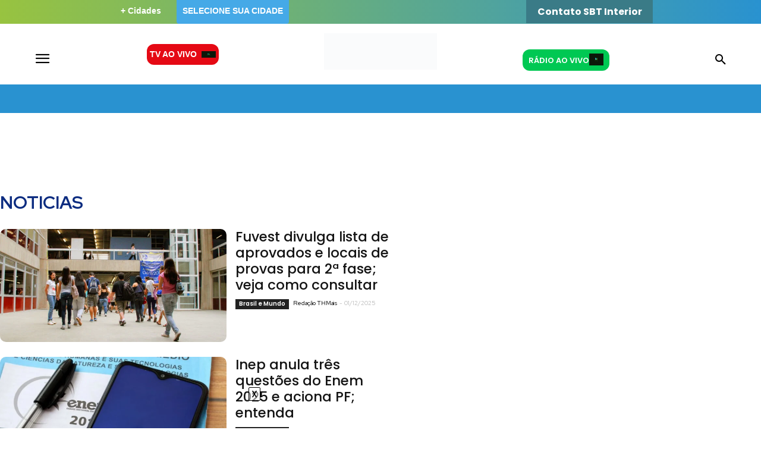

--- FILE ---
content_type: text/html; charset=UTF-8
request_url: https://thmais.com.br/category/canais/tha-com-tudo/educacao/
body_size: 68576
content:
<!doctype html ><html lang="pt-BR"><head><meta charset="UTF-8" /><link rel="preconnect" href="https://fonts.gstatic.com/" crossorigin /><title>Educação Archives - THMais - Você por dentro de tudo</title><meta name="viewport" content="width=device-width, initial-scale=1.0"><link rel="pingback" href="https://thmais.com.br/xmlrpc.php" /><meta name='robots' content='index, follow, max-image-preview:large, max-snippet:-1, max-video-preview:-1' /><link rel="icon" type="image/png" href="https://static1.thmais.com.br/wp-content/uploads/2023/06/THMAIS-300x300.png"><link rel="canonical" href="https://thmais.com.br/category/canais/tha-com-tudo/educacao/" /><link rel="next" href="https://thmais.com.br/category/canais/tha-com-tudo/educacao/page/2/" /><meta property="og:locale" content="pt_BR" /><meta property="og:type" content="article" /><meta property="og:title" content="Educação Archives - THMais - Você por dentro de tudo" /><meta property="og:url" content="https://thmais.com.br/category/canais/tha-com-tudo/educacao/" /><meta property="og:site_name" content="THMais - Você por dentro de tudo" /><meta name="twitter:card" content="summary_large_image" /> <script type="application/ld+json" class="yoast-schema-graph">{"@context":"https://schema.org","@graph":[{"@type":"CollectionPage","@id":"https://thmais.com.br/category/canais/tha-com-tudo/educacao/","url":"https://thmais.com.br/category/canais/tha-com-tudo/educacao/","name":"Educação Archives - THMais - Você por dentro de tudo","isPartOf":{"@id":"https://thmais.com.br/#website"},"primaryImageOfPage":{"@id":"https://thmais.com.br/category/canais/tha-com-tudo/educacao/#primaryimage"},"image":{"@id":"https://thmais.com.br/category/canais/tha-com-tudo/educacao/#primaryimage"},"thumbnailUrl":"https://thmais.com.br/wp-content/uploads/2025/12/Etec-Sao-Mateus_Vestibulinho-1sem24-foto-Roberto-Sungi-68-scaled-1-1.jpg","breadcrumb":{"@id":"https://thmais.com.br/category/canais/tha-com-tudo/educacao/#breadcrumb"},"inLanguage":"pt-BR"},{"@type":"ImageObject","inLanguage":"pt-BR","@id":"https://thmais.com.br/category/canais/tha-com-tudo/educacao/#primaryimage","url":"https://thmais.com.br/wp-content/uploads/2025/12/Etec-Sao-Mateus_Vestibulinho-1sem24-foto-Roberto-Sungi-68-scaled-1-1.jpg","contentUrl":"https://thmais.com.br/wp-content/uploads/2025/12/Etec-Sao-Mateus_Vestibulinho-1sem24-foto-Roberto-Sungi-68-scaled-1-1.jpg","width":2560,"height":1703,"caption":"Manual do Candidato informa critérios, estrutura das chamadas, orientações e documentações necessárias para matrícula | Foto: Roberto Sungi"},{"@type":"BreadcrumbList","@id":"https://thmais.com.br/category/canais/tha-com-tudo/educacao/#breadcrumb","itemListElement":[{"@type":"ListItem","position":1,"name":"Home","item":"https://thmais.com.br/"},{"@type":"ListItem","position":2,"name":"Canais","item":"https://thmais.com.br/category/canais/"},{"@type":"ListItem","position":3,"name":"Tha com tudo","item":"https://thmais.com.br/category/canais/tha-com-tudo/"},{"@type":"ListItem","position":4,"name":"Educação"}]},{"@type":"WebSite","@id":"https://thmais.com.br/#website","url":"https://thmais.com.br/","name":"THMais - Você por dentro de tudo","description":"THMais é um portal de notícias com abrangência em várias cidades e que preza por um jornalismo de credibilidade. Muita Informação e entretenimento.","publisher":{"@id":"https://thmais.com.br/#organization"},"potentialAction":[{"@type":"SearchAction","target":{"@type":"EntryPoint","urlTemplate":"https://thmais.com.br/?s={search_term_string}"},"query-input":{"@type":"PropertyValueSpecification","valueRequired":true,"valueName":"search_term_string"}}],"inLanguage":"pt-BR"},{"@type":"Organization","@id":"https://thmais.com.br/#organization","name":"THMais - Você por dentro de tudo","url":"https://thmais.com.br/","logo":{"@type":"ImageObject","inLanguage":"pt-BR","@id":"https://thmais.com.br/#/schema/logo/image/","url":"https://static1.thmais.com.br/wp-content/uploads/2023/09/Campinas_azul.png","contentUrl":"https://static1.thmais.com.br/wp-content/uploads/2023/09/Campinas_azul.png","width":500,"height":500,"caption":"THMais - Você por dentro de tudo"},"image":{"@id":"https://thmais.com.br/#/schema/logo/image/"}}]}</script> <link rel='dns-prefetch' href='//www.youtube.com' /><link rel='dns-prefetch' href='//fonts.googleapis.com' /><link href='https://fonts.gstatic.com' crossorigin rel='preconnect' /><link rel="alternate" type="application/rss+xml" title="Feed para THMais - Você por dentro de tudo &raquo;" href="https://thmais.com.br/feed/" /><link rel="alternate" type="application/rss+xml" title="Feed de comentários para THMais - Você por dentro de tudo &raquo;" href="https://thmais.com.br/comments/feed/" /><link rel="alternate" type="application/rss+xml" title="Feed de categoria para THMais - Você por dentro de tudo &raquo; Educação" href="https://thmais.com.br/category/canais/tha-com-tudo/educacao/feed/" /><link rel="alternate" type="application/rss+xml" title="Feed de THMais - Você por dentro de tudo &raquo; Story" href="https://thmais.com.br/web-stories/feed/"><style id='wp-img-auto-sizes-contain-inline-css' type='text/css'>img:is([sizes=auto i],[sizes^="auto," i]){contain-intrinsic-size:3000px 1500px}
/*# sourceURL=wp-img-auto-sizes-contain-inline-css */</style> <script type="89e73d2b7f78dda064508e05-text/javascript">WebFontConfig={google:{families:["Poppins:400","Poppins:400,600,700","Poppins:700,400","Roboto:900,400","Montserrat:400","Hanken Grotesk:400","Red Hat Display:700,400","Space Grotesk:500,400&display=swap"]}};if ( typeof WebFont === "object" && typeof WebFont.load === "function" ) { WebFont.load( WebFontConfig ); }</script><script data-optimized="1" src="https://static3.thmais.com.br/wp-content/plugins/litespeed-cache/assets/js/webfontloader.min.js" type="89e73d2b7f78dda064508e05-text/javascript"></script><link data-optimized="2" rel="stylesheet" href="https://static4.thmais.com.br/wp-content/litespeed/css/dddde7480b653d54435b5c6bbc1aa531.css?ver=2a88b" /><style id='classic-theme-styles-inline-css' type='text/css'>/*! This file is auto-generated */
.wp-block-button__link{color:#fff;background-color:#32373c;border-radius:9999px;box-shadow:none;text-decoration:none;padding:calc(.667em + 2px) calc(1.333em + 2px);font-size:1.125em}.wp-block-file__button{background:#32373c;color:#fff;text-decoration:none}
/*# sourceURL=/wp-includes/css/classic-themes.min.css */</style><style id='streamweasels-youtube-inline-css' type='text/css'>:root {
						--yt-max-width : none;
						--yt-tile-bg-colour : #F7F7F8;
						--yt-tile-title-colour :#1F1F23;            
						--yt-tile-subtitle-colour: #53535F;
						--yt-tile-rounded-corners: 0;
						--yt-tile-column-count: 4;
						--yt-tile-column-spacing: 10;
						--yt-hover-colour: #FF0000;
						--yt-logo-bg-colour: #fff;
						--yt-logo-border-colour: #fff;
						--yt-feature-controls-bg-colour: #000;
						--yt-feature-controls-arrow-colour: #fff;		
						--yt-showcase-controls-bg-colour: #000;
						--yt-showcase-controls-arrow-colour: #fff;
						--yt-status-vertical-distance: 25;
						--yt-status-horizontal-distance: 25;
						--yt-status-logo-accent-colour: #6441A4;
						--yt-status-logo-background-colour: #6441A4;
						--yt-status-carousel-background-colour: #fff;
						--yt-status-carousel-arrow-colour: #000;																
					}
				
/*# sourceURL=streamweasels-youtube-inline-css */</style><style id='td-theme-inline-css' type='text/css'>@media (max-width:767px){.td-header-desktop-wrap{display:none}}@media (min-width:767px){.td-header-mobile-wrap{display:none}}</style> <script type="89e73d2b7f78dda064508e05-text/javascript" id="jquery-core-js-extra">/*  */
var geol_tinymce = {"icon":"https://thmais.com.br/wp-content/plugins/geotargetingwp/addons/geo-links/includes/admin/img/geol_link.png"};
//# sourceURL=jquery-core-js-extra
/*  */</script> <script type="89e73d2b7f78dda064508e05-text/javascript" src="https://static3.thmais.com.br/wp-includes/js/jquery/jquery.min.js" id="jquery-core-js"></script> <script data-optimized="1" type="89e73d2b7f78dda064508e05-text/javascript" src="https://static3.thmais.com.br/wp-content/litespeed/js/eda22e8fd7310e0a6e47d61ddf1220c3.js?ver=220c3" id="jquery-migrate-js"></script> <script type="89e73d2b7f78dda064508e05-text/javascript" src="https://www.youtube.com/iframe_api?ver=6.9" id="youTube-API-js"></script> <script data-optimized="1" type="89e73d2b7f78dda064508e05-text/javascript" src="https://static3.thmais.com.br/wp-content/litespeed/js/79349a35d997ce045049072791e0c192.js?ver=0c192" id="ytp-js-js"></script> <script data-optimized="1" type="89e73d2b7f78dda064508e05-text/javascript" src="https://static3.thmais.com.br/wp-content/litespeed/js/3f318c44f7b94cc15e210dff6ce9f123.js?ver=9f123" id="ytp-frontend-js"></script> <link rel="https://api.w.org/" href="https://thmais.com.br/wp-json/" /><link rel="alternate" title="JSON" type="application/json" href="https://thmais.com.br/wp-json/wp/v2/categories/34145" /><link rel="EditURI" type="application/rsd+xml" title="RSD" href="https://thmais.com.br/xmlrpc.php?rsd" /><meta name="generator" content="WordPress 6.9" /> <script type="89e73d2b7f78dda064508e05-text/javascript">jQuery(document).ready(function($)
            {
                var div = document.querySelector('.buttonModal_open_TVS .td-fix-index');
                div.style.display = "none";
            });</script> <script type="89e73d2b7f78dda064508e05-text/javascript">jQuery(document).ready(function($)
            {
                var div = document.querySelector('.buttonModal_open_header');
                div.style.display = "none";
                console.log('hide radio');
            });</script> <script type="89e73d2b7f78dda064508e05-text/javascript">jQuery(document).ready(function($)
            {
                var divButtonMobileHidden = document.querySelector('.tdm_block.td_block_wrap.tdm_block_popup.tdi_17.td-pb-border-top.btn_modalOpen_pagePost.td_block_template_1');
                divButtonMobileHidden.style.display = "none";
                console.log('hide Button Mobile');
            });</script> <script type="89e73d2b7f78dda064508e05-text/javascript">console.log("Sem live, escondendo botões");

          document.addEventListener('DOMContentLoaded', function () {
            var botoes = [
              document.getElementById('botao-tv-ao-vivo'),
              document.getElementById('botao-tv-ao-vivo-mobile')
            ];

            botoes.forEach(function(botao) {
              if (botao) {
                botao.style.display = 'none';
              }
            });
          });</script> <script type="89e73d2b7f78dda064508e05-text/javascript">window.tdb_global_vars = {"wpRestUrl":"https:\/\/thmais.com.br\/wp-json\/","permalinkStructure":"\/%category%\/%postname%\/"};
        window.tdb_p_autoload_vars = {"isAjax":false,"isAdminBarShowing":false};</script> <style id="tdb-global-colors">:root{--mm-custom-color-4:#C2A25D;--mm-custom-color-5:#F7F9F9;--mm-custom-color-1:#053426;--mm-custom-color-2:#B79259;--mm-custom-color-3:#79847E;--custom-accent-1:#34a86e;--custom-accent-2:#2fc48d;--custom-accent-3:#000000;--cs-bg-grey:#f8f5f4;--cs-shadow:#e8e8e8;--cs-black:#0d1f2d;--cs-red:#FF9334;--cs-blue:#2639e2;--cs-dark-blue:#1a28a3;--cs-grey:#e0dcd4;--cs-white:#FFFFFF;--cs-text-grey:#A7AFB5;--cs-bg-grey2:#F9F9F9;--cs-light-blue:#569DFF;--cs-text-dark-grey:#787E84;--ev-black:#0c1b1a;--ev-white:#FFFFFF;--ev-primary:#38EBE7;--ev-accent:#47cac5;--ev-primary-light:#B0F7F3;--ev-alternate:#8fdbd9;--ev-bg-grey:#f3f4f6;--ev-bg-grey-alt:#eaecee;--ev-bg-grey-neutral:#dbdcdf;--ev-blue-1:#7AB3ED;--ev-blue-2:#b5d6f7;--ev-rose-1:#f7c4c1;--ev-rose-2:#e5847f;--ev-dark-1:#3B6F6C;--ev-dark-2:#183533;--wm-black:#000000;--wm-white:#FFFFFF;--wm-primary:#ff5f45;--wm-primary-dark:#ea3c1f;--wm-primary-bright:#ffb3a6;--wm-light-grey:#f2f2f2;--wm-med-grey:#e9e9e9;--wm-excerpt-grey:#9A9A9A}</style><style id="tdb-global-fonts">:root{--global-1:Space Grotesk;--global-2:Red Hat Display;--global-3:Pinyon Script;--sans-serif:Hanken Grotesk;--ev-accent-font:Fahkwang;--ev-primary-font:Plus Jakarta Sans;--kanit:Kanit;}</style><meta name="onesignal" content="wordpress-plugin"/> <script type="89e73d2b7f78dda064508e05-text/javascript">window.OneSignalDeferred = window.OneSignalDeferred || [];

      OneSignalDeferred.push(function(OneSignal) {
        var oneSignal_options = {};
        window._oneSignalInitOptions = oneSignal_options;

        oneSignal_options['serviceWorkerParam'] = { scope: '/wp-content/plugins/onesignal-free-web-push-notifications/sdk_files/push/onesignal/' };
oneSignal_options['serviceWorkerPath'] = 'OneSignalSDKWorker.js';

        OneSignal.Notifications.setDefaultUrl("https://thmais.com.br");

        oneSignal_options['wordpress'] = true;
oneSignal_options['appId'] = '01011ca3-b8a0-4e06-b818-779a379de9f4';
oneSignal_options['allowLocalhostAsSecureOrigin'] = true;
oneSignal_options['welcomeNotification'] = { };
oneSignal_options['welcomeNotification']['title'] = "THMais";
oneSignal_options['welcomeNotification']['message'] = "Obrigado por se inscrever!";
oneSignal_options['welcomeNotification']['url'] = "https://thmais.com.br/";
oneSignal_options['path'] = "https://thmais.com.br/wp-content/plugins/onesignal-free-web-push-notifications/sdk_files/";
oneSignal_options['safari_web_id'] = "web.onesignal.auto.4bf73218-3550-4659-982d-970270d14d2d";
oneSignal_options['promptOptions'] = { };
oneSignal_options['promptOptions']['actionMessage'] = "Gostaríamos de te enviar notificações. Você poderá cancelar a qualquer momento.";
oneSignal_options['promptOptions']['exampleNotificationTitleDesktop'] = "Esse é um exemplo de notificação";
oneSignal_options['promptOptions']['exampleNotificationMessageDesktop'] = "Notificações aparecerão no seu computador";
oneSignal_options['promptOptions']['exampleNotificationTitleMobile'] = "Exemplo de notificação";
oneSignal_options['promptOptions']['exampleNotificationMessageMobile'] = "Notificações aparecerão no seu dispositivo";
oneSignal_options['promptOptions']['exampleNotificationCaption'] = "(Você pode cancelar a qualquer momento.)";
oneSignal_options['promptOptions']['acceptButtonText'] = "PERMITIR";
oneSignal_options['promptOptions']['cancelButtonText'] = "Não, obrigado!";
oneSignal_options['promptOptions']['siteName'] = "https://thmais.com.br/";
oneSignal_options['promptOptions']['autoAcceptTitle'] = "Clique em permitir";
oneSignal_options['notifyButton'] = { };
oneSignal_options['notifyButton']['enable'] = true;
oneSignal_options['notifyButton']['position'] = 'bottom-right';
oneSignal_options['notifyButton']['theme'] = 'inverse';
oneSignal_options['notifyButton']['size'] = 'medium';
oneSignal_options['notifyButton']['displayPredicate'] = function() {
              return !OneSignal.User.PushSubscription.optedIn;
            };
oneSignal_options['notifyButton']['showCredit'] = true;
oneSignal_options['notifyButton']['text'] = {};
oneSignal_options['notifyButton']['text']['tip.state.unsubscribed'] = 'Inscreva-se para receber notificações';
oneSignal_options['notifyButton']['text']['tip.state.subscribed'] = 'Você está inscrito para receber notificações';
oneSignal_options['notifyButton']['text']['tip.state.blocked'] = 'Você bloqueou as notificações';
oneSignal_options['notifyButton']['text']['message.action.subscribed'] = 'Obrigado por se inscrever!';
oneSignal_options['notifyButton']['text']['message.action.resubscribed'] = 'Você está inscrito para receber notificações';
oneSignal_options['notifyButton']['text']['message.action.unsubscribed'] = 'Você não receberá mais notificações';
oneSignal_options['notifyButton']['text']['dialog.main.title'] = 'Gerenciar notificações';
oneSignal_options['notifyButton']['text']['dialog.main.button.subscribe'] = 'INCREVA-SE';
oneSignal_options['notifyButton']['text']['dialog.main.button.unsubscribe'] = 'CANCELAR INSCRIÇÃO';
oneSignal_options['notifyButton']['text']['dialog.blocked.title'] = 'Desbloquear notificações';
oneSignal_options['notifyButton']['text']['dialog.blocked.message'] = 'Siga essas instruções para ativar as notificações';
              OneSignal.init(window._oneSignalInitOptions);
                    });

      function documentInitOneSignal() {
        var oneSignal_elements = document.getElementsByClassName("OneSignal-prompt");

        var oneSignalLinkClickHandler = function(event) { OneSignal.Notifications.requestPermission(); event.preventDefault(); };        for(var i = 0; i < oneSignal_elements.length; i++)
          oneSignal_elements[i].addEventListener('click', oneSignalLinkClickHandler, false);
      }

      if (document.readyState === 'complete') {
           documentInitOneSignal();
      }
      else {
           window.addEventListener("load", function(event){
               documentInitOneSignal();
          });
      }</script>  <script type="89e73d2b7f78dda064508e05-text/javascript" id="td-generated-header-js">var tdBlocksArray = []; //here we store all the items for the current page

	    // td_block class - each ajax block uses a object of this class for requests
	    function tdBlock() {
		    this.id = '';
		    this.block_type = 1; //block type id (1-234 etc)
		    this.atts = '';
		    this.td_column_number = '';
		    this.td_current_page = 1; //
		    this.post_count = 0; //from wp
		    this.found_posts = 0; //from wp
		    this.max_num_pages = 0; //from wp
		    this.td_filter_value = ''; //current live filter value
		    this.is_ajax_running = false;
		    this.td_user_action = ''; // load more or infinite loader (used by the animation)
		    this.header_color = '';
		    this.ajax_pagination_infinite_stop = ''; //show load more at page x
	    }

        // td_js_generator - mini detector
        ( function () {
            var htmlTag = document.getElementsByTagName("html")[0];

	        if ( navigator.userAgent.indexOf("MSIE 10.0") > -1 ) {
                htmlTag.className += ' ie10';
            }

            if ( !!navigator.userAgent.match(/Trident.*rv\:11\./) ) {
                htmlTag.className += ' ie11';
            }

	        if ( navigator.userAgent.indexOf("Edge") > -1 ) {
                htmlTag.className += ' ieEdge';
            }

            if ( /(iPad|iPhone|iPod)/g.test(navigator.userAgent) ) {
                htmlTag.className += ' td-md-is-ios';
            }

            var user_agent = navigator.userAgent.toLowerCase();
            if ( user_agent.indexOf("android") > -1 ) {
                htmlTag.className += ' td-md-is-android';
            }

            if ( -1 !== navigator.userAgent.indexOf('Mac OS X')  ) {
                htmlTag.className += ' td-md-is-os-x';
            }

            if ( /chrom(e|ium)/.test(navigator.userAgent.toLowerCase()) ) {
               htmlTag.className += ' td-md-is-chrome';
            }

            if ( -1 !== navigator.userAgent.indexOf('Firefox') ) {
                htmlTag.className += ' td-md-is-firefox';
            }

            if ( -1 !== navigator.userAgent.indexOf('Safari') && -1 === navigator.userAgent.indexOf('Chrome') ) {
                htmlTag.className += ' td-md-is-safari';
            }

            if( -1 !== navigator.userAgent.indexOf('IEMobile') ){
                htmlTag.className += ' td-md-is-iemobile';
            }

        })();

        var tdLocalCache = {};

        ( function () {
            "use strict";

            tdLocalCache = {
                data: {},
                remove: function (resource_id) {
                    delete tdLocalCache.data[resource_id];
                },
                exist: function (resource_id) {
                    return tdLocalCache.data.hasOwnProperty(resource_id) && tdLocalCache.data[resource_id] !== null;
                },
                get: function (resource_id) {
                    return tdLocalCache.data[resource_id];
                },
                set: function (resource_id, cachedData) {
                    tdLocalCache.remove(resource_id);
                    tdLocalCache.data[resource_id] = cachedData;
                }
            };
        })();

    
    
var td_viewport_interval_list=[{"limitBottom":767,"sidebarWidth":228},{"limitBottom":1018,"sidebarWidth":300},{"limitBottom":1140,"sidebarWidth":324}];
var tdc_is_installed="yes";
var tdc_domain_active=false;
var td_ajax_url="https:\/\/thmais.com.br\/wp-admin\/admin-ajax.php?td_theme_name=Newspaper&v=12.7.1";
var td_get_template_directory_uri="https:\/\/thmais.com.br\/wp-content\/plugins\/td-composer\/legacy\/common";
var tds_snap_menu="";
var tds_logo_on_sticky="";
var tds_header_style="";
var td_please_wait="Aguarde...";
var td_email_user_pass_incorrect="Usu\u00e1rio ou senha incorreta!";
var td_email_user_incorrect="E-mail ou nome de usu\u00e1rio incorreto!";
var td_email_incorrect="E-mail incorreto!";
var td_user_incorrect="Username incorrect!";
var td_email_user_empty="Email or username empty!";
var td_pass_empty="Pass empty!";
var td_pass_pattern_incorrect="Invalid Pass Pattern!";
var td_retype_pass_incorrect="Retyped Pass incorrect!";
var tds_more_articles_on_post_enable="";
var tds_more_articles_on_post_time_to_wait="";
var tds_more_articles_on_post_pages_distance_from_top=0;
var tds_captcha="";
var tds_theme_color_site_wide="#4db2ec";
var tds_smart_sidebar="";
var tdThemeName="Newspaper";
var tdThemeNameWl="Newspaper";
var td_magnific_popup_translation_tPrev="Anterior (Seta a esquerda )";
var td_magnific_popup_translation_tNext="Avan\u00e7ar (tecla de seta para a direita)";
var td_magnific_popup_translation_tCounter="%curr% de %total%";
var td_magnific_popup_translation_ajax_tError="O conte\u00fado de %url% n\u00e3o pode ser carregado.";
var td_magnific_popup_translation_image_tError="A imagem #%curr% n\u00e3o pode ser carregada.";
var tdBlockNonce="720d8e430a";
var tdMobileMenu="enabled";
var tdMobileSearch="enabled";
var tdDateNamesI18n={"month_names":["janeiro","fevereiro","mar\u00e7o","abril","maio","junho","julho","agosto","setembro","outubro","novembro","dezembro"],"month_names_short":["jan","fev","mar","abr","maio","jun","jul","ago","set","out","nov","dez"],"day_names":["domingo","segunda-feira","ter\u00e7a-feira","quarta-feira","quinta-feira","sexta-feira","s\u00e1bado"],"day_names_short":["dom","seg","ter","qua","qui","sex","s\u00e1b"]};
var tdb_modal_confirm="Salvar";
var tdb_modal_cancel="Cancelar";
var tdb_modal_confirm_alt="Sim";
var tdb_modal_cancel_alt="N\u00e3o";
var td_deploy_mode="deploy";
var td_ad_background_click_link="";
var td_ad_background_click_target="";</script> <style>.td-mobile-content .td-mobile-main-menu>li>a{font-family:Poppins}.td-mobile-content .sub-menu a{font-family:Poppins}#td-mobile-nav,#td-mobile-nav .wpb_button,.td-search-wrap-mob{font-family:Poppins}.td-page-title,.td-category-title-holder .td-page-title{font-family:Poppins}.td-page-content p,.td-page-content li,.td-page-content .td_block_text_with_title,.wpb_text_column p{font-family:Poppins}.td-page-content h1,.wpb_text_column h1{font-family:Poppins}.td-page-content h2,.wpb_text_column h2{font-family:Poppins}.td-page-content h3,.wpb_text_column h3{font-family:Poppins}.td-page-content h4,.wpb_text_column h4{font-family:Poppins}.td-page-content h5,.wpb_text_column h5{font-family:Poppins}.td-page-content h6,.wpb_text_column h6{font-family:Poppins}body,p{font-family:Poppins}.white-popup-block,.white-popup-block .wpb_button{font-family:Poppins}:root{--td_excl_label:'EXCLUSIVO';--td_default_google_font_1:Poppins;--td_default_google_font_2:Poppins}</style> <script type="89e73d2b7f78dda064508e05-text/javascript">(function(w,d,s,l,i){w[l]=w[l]||[];w[l].push({'gtm.start':
new Date().getTime(),event:'gtm.js'});var f=d.getElementsByTagName(s)[0],
j=d.createElement(s),dl=l!='dataLayer'?'&l='+l:'';j.async=true;j.src=
'https://www.googletagmanager.com/gtm.js?id='+i+dl;f.parentNode.insertBefore(j,f);
})(window,document,'script','dataLayer','GTM-5J327WR');</script> <link rel="icon" href="https://static1.thmais.com.br/wp-content/uploads/2025/02/cropped-android-chrome-512x512-1-32x32.png" sizes="32x32" /><link rel="icon" href="https://static1.thmais.com.br/wp-content/uploads/2025/02/cropped-android-chrome-512x512-1-192x192.png" sizes="192x192" /><link rel="apple-touch-icon" href="https://static1.thmais.com.br/wp-content/uploads/2025/02/cropped-android-chrome-512x512-1-180x180.png" /><meta name="msapplication-TileImage" content="https://thmais.com.br/wp-content/uploads/2025/02/cropped-android-chrome-512x512-1-270x270.png" /><style type="text/css" id="wp-custom-css">.td-scroll-up {
	display: none !important;
}</style><style></style><style>/* Cached: December 3, 2025 at 1:45pm */
/* devanagari */
@font-face {
  font-family: 'Poppins';
  font-style: italic;
  font-weight: 100;
  font-display: swap;
  src: url(https://fonts.gstatic.com/s/poppins/v24/pxiAyp8kv8JHgFVrJJLmE0tDMPKzSQ.woff2) format('woff2');
  unicode-range: U+0900-097F, U+1CD0-1CF9, U+200C-200D, U+20A8, U+20B9, U+20F0, U+25CC, U+A830-A839, U+A8E0-A8FF, U+11B00-11B09;
}
/* latin-ext */
@font-face {
  font-family: 'Poppins';
  font-style: italic;
  font-weight: 100;
  font-display: swap;
  src: url(https://fonts.gstatic.com/s/poppins/v24/pxiAyp8kv8JHgFVrJJLmE0tMMPKzSQ.woff2) format('woff2');
  unicode-range: U+0100-02BA, U+02BD-02C5, U+02C7-02CC, U+02CE-02D7, U+02DD-02FF, U+0304, U+0308, U+0329, U+1D00-1DBF, U+1E00-1E9F, U+1EF2-1EFF, U+2020, U+20A0-20AB, U+20AD-20C0, U+2113, U+2C60-2C7F, U+A720-A7FF;
}
/* latin */
@font-face {
  font-family: 'Poppins';
  font-style: italic;
  font-weight: 100;
  font-display: swap;
  src: url(https://fonts.gstatic.com/s/poppins/v24/pxiAyp8kv8JHgFVrJJLmE0tCMPI.woff2) format('woff2');
  unicode-range: U+0000-00FF, U+0131, U+0152-0153, U+02BB-02BC, U+02C6, U+02DA, U+02DC, U+0304, U+0308, U+0329, U+2000-206F, U+20AC, U+2122, U+2191, U+2193, U+2212, U+2215, U+FEFF, U+FFFD;
}
/* devanagari */
@font-face {
  font-family: 'Poppins';
  font-style: italic;
  font-weight: 200;
  font-display: swap;
  src: url(https://fonts.gstatic.com/s/poppins/v24/pxiDyp8kv8JHgFVrJJLmv1pVFteOcEg.woff2) format('woff2');
  unicode-range: U+0900-097F, U+1CD0-1CF9, U+200C-200D, U+20A8, U+20B9, U+20F0, U+25CC, U+A830-A839, U+A8E0-A8FF, U+11B00-11B09;
}
/* latin-ext */
@font-face {
  font-family: 'Poppins';
  font-style: italic;
  font-weight: 200;
  font-display: swap;
  src: url(https://fonts.gstatic.com/s/poppins/v24/pxiDyp8kv8JHgFVrJJLmv1pVGdeOcEg.woff2) format('woff2');
  unicode-range: U+0100-02BA, U+02BD-02C5, U+02C7-02CC, U+02CE-02D7, U+02DD-02FF, U+0304, U+0308, U+0329, U+1D00-1DBF, U+1E00-1E9F, U+1EF2-1EFF, U+2020, U+20A0-20AB, U+20AD-20C0, U+2113, U+2C60-2C7F, U+A720-A7FF;
}
/* latin */
@font-face {
  font-family: 'Poppins';
  font-style: italic;
  font-weight: 200;
  font-display: swap;
  src: url(https://fonts.gstatic.com/s/poppins/v24/pxiDyp8kv8JHgFVrJJLmv1pVF9eO.woff2) format('woff2');
  unicode-range: U+0000-00FF, U+0131, U+0152-0153, U+02BB-02BC, U+02C6, U+02DA, U+02DC, U+0304, U+0308, U+0329, U+2000-206F, U+20AC, U+2122, U+2191, U+2193, U+2212, U+2215, U+FEFF, U+FFFD;
}
/* devanagari */
@font-face {
  font-family: 'Poppins';
  font-style: italic;
  font-weight: 300;
  font-display: swap;
  src: url(https://fonts.gstatic.com/s/poppins/v24/pxiDyp8kv8JHgFVrJJLm21lVFteOcEg.woff2) format('woff2');
  unicode-range: U+0900-097F, U+1CD0-1CF9, U+200C-200D, U+20A8, U+20B9, U+20F0, U+25CC, U+A830-A839, U+A8E0-A8FF, U+11B00-11B09;
}
/* latin-ext */
@font-face {
  font-family: 'Poppins';
  font-style: italic;
  font-weight: 300;
  font-display: swap;
  src: url(https://fonts.gstatic.com/s/poppins/v24/pxiDyp8kv8JHgFVrJJLm21lVGdeOcEg.woff2) format('woff2');
  unicode-range: U+0100-02BA, U+02BD-02C5, U+02C7-02CC, U+02CE-02D7, U+02DD-02FF, U+0304, U+0308, U+0329, U+1D00-1DBF, U+1E00-1E9F, U+1EF2-1EFF, U+2020, U+20A0-20AB, U+20AD-20C0, U+2113, U+2C60-2C7F, U+A720-A7FF;
}
/* latin */
@font-face {
  font-family: 'Poppins';
  font-style: italic;
  font-weight: 300;
  font-display: swap;
  src: url(https://fonts.gstatic.com/s/poppins/v24/pxiDyp8kv8JHgFVrJJLm21lVF9eO.woff2) format('woff2');
  unicode-range: U+0000-00FF, U+0131, U+0152-0153, U+02BB-02BC, U+02C6, U+02DA, U+02DC, U+0304, U+0308, U+0329, U+2000-206F, U+20AC, U+2122, U+2191, U+2193, U+2212, U+2215, U+FEFF, U+FFFD;
}
/* devanagari */
@font-face {
  font-family: 'Poppins';
  font-style: italic;
  font-weight: 400;
  font-display: swap;
  src: url(https://fonts.gstatic.com/s/poppins/v24/pxiGyp8kv8JHgFVrJJLucXtAKPY.woff2) format('woff2');
  unicode-range: U+0900-097F, U+1CD0-1CF9, U+200C-200D, U+20A8, U+20B9, U+20F0, U+25CC, U+A830-A839, U+A8E0-A8FF, U+11B00-11B09;
}
/* latin-ext */
@font-face {
  font-family: 'Poppins';
  font-style: italic;
  font-weight: 400;
  font-display: swap;
  src: url(https://fonts.gstatic.com/s/poppins/v24/pxiGyp8kv8JHgFVrJJLufntAKPY.woff2) format('woff2');
  unicode-range: U+0100-02BA, U+02BD-02C5, U+02C7-02CC, U+02CE-02D7, U+02DD-02FF, U+0304, U+0308, U+0329, U+1D00-1DBF, U+1E00-1E9F, U+1EF2-1EFF, U+2020, U+20A0-20AB, U+20AD-20C0, U+2113, U+2C60-2C7F, U+A720-A7FF;
}
/* latin */
@font-face {
  font-family: 'Poppins';
  font-style: italic;
  font-weight: 400;
  font-display: swap;
  src: url(https://fonts.gstatic.com/s/poppins/v24/pxiGyp8kv8JHgFVrJJLucHtA.woff2) format('woff2');
  unicode-range: U+0000-00FF, U+0131, U+0152-0153, U+02BB-02BC, U+02C6, U+02DA, U+02DC, U+0304, U+0308, U+0329, U+2000-206F, U+20AC, U+2122, U+2191, U+2193, U+2212, U+2215, U+FEFF, U+FFFD;
}
/* devanagari */
@font-face {
  font-family: 'Poppins';
  font-style: italic;
  font-weight: 500;
  font-display: swap;
  src: url(https://fonts.gstatic.com/s/poppins/v24/pxiDyp8kv8JHgFVrJJLmg1hVFteOcEg.woff2) format('woff2');
  unicode-range: U+0900-097F, U+1CD0-1CF9, U+200C-200D, U+20A8, U+20B9, U+20F0, U+25CC, U+A830-A839, U+A8E0-A8FF, U+11B00-11B09;
}
/* latin-ext */
@font-face {
  font-family: 'Poppins';
  font-style: italic;
  font-weight: 500;
  font-display: swap;
  src: url(https://fonts.gstatic.com/s/poppins/v24/pxiDyp8kv8JHgFVrJJLmg1hVGdeOcEg.woff2) format('woff2');
  unicode-range: U+0100-02BA, U+02BD-02C5, U+02C7-02CC, U+02CE-02D7, U+02DD-02FF, U+0304, U+0308, U+0329, U+1D00-1DBF, U+1E00-1E9F, U+1EF2-1EFF, U+2020, U+20A0-20AB, U+20AD-20C0, U+2113, U+2C60-2C7F, U+A720-A7FF;
}
/* latin */
@font-face {
  font-family: 'Poppins';
  font-style: italic;
  font-weight: 500;
  font-display: swap;
  src: url(https://fonts.gstatic.com/s/poppins/v24/pxiDyp8kv8JHgFVrJJLmg1hVF9eO.woff2) format('woff2');
  unicode-range: U+0000-00FF, U+0131, U+0152-0153, U+02BB-02BC, U+02C6, U+02DA, U+02DC, U+0304, U+0308, U+0329, U+2000-206F, U+20AC, U+2122, U+2191, U+2193, U+2212, U+2215, U+FEFF, U+FFFD;
}
/* devanagari */
@font-face {
  font-family: 'Poppins';
  font-style: italic;
  font-weight: 600;
  font-display: swap;
  src: url(https://fonts.gstatic.com/s/poppins/v24/pxiDyp8kv8JHgFVrJJLmr19VFteOcEg.woff2) format('woff2');
  unicode-range: U+0900-097F, U+1CD0-1CF9, U+200C-200D, U+20A8, U+20B9, U+20F0, U+25CC, U+A830-A839, U+A8E0-A8FF, U+11B00-11B09;
}
/* latin-ext */
@font-face {
  font-family: 'Poppins';
  font-style: italic;
  font-weight: 600;
  font-display: swap;
  src: url(https://fonts.gstatic.com/s/poppins/v24/pxiDyp8kv8JHgFVrJJLmr19VGdeOcEg.woff2) format('woff2');
  unicode-range: U+0100-02BA, U+02BD-02C5, U+02C7-02CC, U+02CE-02D7, U+02DD-02FF, U+0304, U+0308, U+0329, U+1D00-1DBF, U+1E00-1E9F, U+1EF2-1EFF, U+2020, U+20A0-20AB, U+20AD-20C0, U+2113, U+2C60-2C7F, U+A720-A7FF;
}
/* latin */
@font-face {
  font-family: 'Poppins';
  font-style: italic;
  font-weight: 600;
  font-display: swap;
  src: url(https://fonts.gstatic.com/s/poppins/v24/pxiDyp8kv8JHgFVrJJLmr19VF9eO.woff2) format('woff2');
  unicode-range: U+0000-00FF, U+0131, U+0152-0153, U+02BB-02BC, U+02C6, U+02DA, U+02DC, U+0304, U+0308, U+0329, U+2000-206F, U+20AC, U+2122, U+2191, U+2193, U+2212, U+2215, U+FEFF, U+FFFD;
}
/* devanagari */
@font-face {
  font-family: 'Poppins';
  font-style: italic;
  font-weight: 700;
  font-display: swap;
  src: url(https://fonts.gstatic.com/s/poppins/v24/pxiDyp8kv8JHgFVrJJLmy15VFteOcEg.woff2) format('woff2');
  unicode-range: U+0900-097F, U+1CD0-1CF9, U+200C-200D, U+20A8, U+20B9, U+20F0, U+25CC, U+A830-A839, U+A8E0-A8FF, U+11B00-11B09;
}
/* latin-ext */
@font-face {
  font-family: 'Poppins';
  font-style: italic;
  font-weight: 700;
  font-display: swap;
  src: url(https://fonts.gstatic.com/s/poppins/v24/pxiDyp8kv8JHgFVrJJLmy15VGdeOcEg.woff2) format('woff2');
  unicode-range: U+0100-02BA, U+02BD-02C5, U+02C7-02CC, U+02CE-02D7, U+02DD-02FF, U+0304, U+0308, U+0329, U+1D00-1DBF, U+1E00-1E9F, U+1EF2-1EFF, U+2020, U+20A0-20AB, U+20AD-20C0, U+2113, U+2C60-2C7F, U+A720-A7FF;
}
/* latin */
@font-face {
  font-family: 'Poppins';
  font-style: italic;
  font-weight: 700;
  font-display: swap;
  src: url(https://fonts.gstatic.com/s/poppins/v24/pxiDyp8kv8JHgFVrJJLmy15VF9eO.woff2) format('woff2');
  unicode-range: U+0000-00FF, U+0131, U+0152-0153, U+02BB-02BC, U+02C6, U+02DA, U+02DC, U+0304, U+0308, U+0329, U+2000-206F, U+20AC, U+2122, U+2191, U+2193, U+2212, U+2215, U+FEFF, U+FFFD;
}
/* devanagari */
@font-face {
  font-family: 'Poppins';
  font-style: italic;
  font-weight: 800;
  font-display: swap;
  src: url(https://fonts.gstatic.com/s/poppins/v24/pxiDyp8kv8JHgFVrJJLm111VFteOcEg.woff2) format('woff2');
  unicode-range: U+0900-097F, U+1CD0-1CF9, U+200C-200D, U+20A8, U+20B9, U+20F0, U+25CC, U+A830-A839, U+A8E0-A8FF, U+11B00-11B09;
}
/* latin-ext */
@font-face {
  font-family: 'Poppins';
  font-style: italic;
  font-weight: 800;
  font-display: swap;
  src: url(https://fonts.gstatic.com/s/poppins/v24/pxiDyp8kv8JHgFVrJJLm111VGdeOcEg.woff2) format('woff2');
  unicode-range: U+0100-02BA, U+02BD-02C5, U+02C7-02CC, U+02CE-02D7, U+02DD-02FF, U+0304, U+0308, U+0329, U+1D00-1DBF, U+1E00-1E9F, U+1EF2-1EFF, U+2020, U+20A0-20AB, U+20AD-20C0, U+2113, U+2C60-2C7F, U+A720-A7FF;
}
/* latin */
@font-face {
  font-family: 'Poppins';
  font-style: italic;
  font-weight: 800;
  font-display: swap;
  src: url(https://fonts.gstatic.com/s/poppins/v24/pxiDyp8kv8JHgFVrJJLm111VF9eO.woff2) format('woff2');
  unicode-range: U+0000-00FF, U+0131, U+0152-0153, U+02BB-02BC, U+02C6, U+02DA, U+02DC, U+0304, U+0308, U+0329, U+2000-206F, U+20AC, U+2122, U+2191, U+2193, U+2212, U+2215, U+FEFF, U+FFFD;
}
/* devanagari */
@font-face {
  font-family: 'Poppins';
  font-style: italic;
  font-weight: 900;
  font-display: swap;
  src: url(https://fonts.gstatic.com/s/poppins/v24/pxiDyp8kv8JHgFVrJJLm81xVFteOcEg.woff2) format('woff2');
  unicode-range: U+0900-097F, U+1CD0-1CF9, U+200C-200D, U+20A8, U+20B9, U+20F0, U+25CC, U+A830-A839, U+A8E0-A8FF, U+11B00-11B09;
}
/* latin-ext */
@font-face {
  font-family: 'Poppins';
  font-style: italic;
  font-weight: 900;
  font-display: swap;
  src: url(https://fonts.gstatic.com/s/poppins/v24/pxiDyp8kv8JHgFVrJJLm81xVGdeOcEg.woff2) format('woff2');
  unicode-range: U+0100-02BA, U+02BD-02C5, U+02C7-02CC, U+02CE-02D7, U+02DD-02FF, U+0304, U+0308, U+0329, U+1D00-1DBF, U+1E00-1E9F, U+1EF2-1EFF, U+2020, U+20A0-20AB, U+20AD-20C0, U+2113, U+2C60-2C7F, U+A720-A7FF;
}
/* latin */
@font-face {
  font-family: 'Poppins';
  font-style: italic;
  font-weight: 900;
  font-display: swap;
  src: url(https://fonts.gstatic.com/s/poppins/v24/pxiDyp8kv8JHgFVrJJLm81xVF9eO.woff2) format('woff2');
  unicode-range: U+0000-00FF, U+0131, U+0152-0153, U+02BB-02BC, U+02C6, U+02DA, U+02DC, U+0304, U+0308, U+0329, U+2000-206F, U+20AC, U+2122, U+2191, U+2193, U+2212, U+2215, U+FEFF, U+FFFD;
}
/* devanagari */
@font-face {
  font-family: 'Poppins';
  font-style: normal;
  font-weight: 100;
  font-display: swap;
  src: url(https://fonts.gstatic.com/s/poppins/v24/pxiGyp8kv8JHgFVrLPTucXtAKPY.woff2) format('woff2');
  unicode-range: U+0900-097F, U+1CD0-1CF9, U+200C-200D, U+20A8, U+20B9, U+20F0, U+25CC, U+A830-A839, U+A8E0-A8FF, U+11B00-11B09;
}
/* latin-ext */
@font-face {
  font-family: 'Poppins';
  font-style: normal;
  font-weight: 100;
  font-display: swap;
  src: url(https://fonts.gstatic.com/s/poppins/v24/pxiGyp8kv8JHgFVrLPTufntAKPY.woff2) format('woff2');
  unicode-range: U+0100-02BA, U+02BD-02C5, U+02C7-02CC, U+02CE-02D7, U+02DD-02FF, U+0304, U+0308, U+0329, U+1D00-1DBF, U+1E00-1E9F, U+1EF2-1EFF, U+2020, U+20A0-20AB, U+20AD-20C0, U+2113, U+2C60-2C7F, U+A720-A7FF;
}
/* latin */
@font-face {
  font-family: 'Poppins';
  font-style: normal;
  font-weight: 100;
  font-display: swap;
  src: url(https://fonts.gstatic.com/s/poppins/v24/pxiGyp8kv8JHgFVrLPTucHtA.woff2) format('woff2');
  unicode-range: U+0000-00FF, U+0131, U+0152-0153, U+02BB-02BC, U+02C6, U+02DA, U+02DC, U+0304, U+0308, U+0329, U+2000-206F, U+20AC, U+2122, U+2191, U+2193, U+2212, U+2215, U+FEFF, U+FFFD;
}
/* devanagari */
@font-face {
  font-family: 'Poppins';
  font-style: normal;
  font-weight: 200;
  font-display: swap;
  src: url(https://fonts.gstatic.com/s/poppins/v24/pxiByp8kv8JHgFVrLFj_Z11lFc-K.woff2) format('woff2');
  unicode-range: U+0900-097F, U+1CD0-1CF9, U+200C-200D, U+20A8, U+20B9, U+20F0, U+25CC, U+A830-A839, U+A8E0-A8FF, U+11B00-11B09;
}
/* latin-ext */
@font-face {
  font-family: 'Poppins';
  font-style: normal;
  font-weight: 200;
  font-display: swap;
  src: url(https://fonts.gstatic.com/s/poppins/v24/pxiByp8kv8JHgFVrLFj_Z1JlFc-K.woff2) format('woff2');
  unicode-range: U+0100-02BA, U+02BD-02C5, U+02C7-02CC, U+02CE-02D7, U+02DD-02FF, U+0304, U+0308, U+0329, U+1D00-1DBF, U+1E00-1E9F, U+1EF2-1EFF, U+2020, U+20A0-20AB, U+20AD-20C0, U+2113, U+2C60-2C7F, U+A720-A7FF;
}
/* latin */
@font-face {
  font-family: 'Poppins';
  font-style: normal;
  font-weight: 200;
  font-display: swap;
  src: url(https://fonts.gstatic.com/s/poppins/v24/pxiByp8kv8JHgFVrLFj_Z1xlFQ.woff2) format('woff2');
  unicode-range: U+0000-00FF, U+0131, U+0152-0153, U+02BB-02BC, U+02C6, U+02DA, U+02DC, U+0304, U+0308, U+0329, U+2000-206F, U+20AC, U+2122, U+2191, U+2193, U+2212, U+2215, U+FEFF, U+FFFD;
}
/* devanagari */
@font-face {
  font-family: 'Poppins';
  font-style: normal;
  font-weight: 300;
  font-display: swap;
  src: url(https://fonts.gstatic.com/s/poppins/v24/pxiByp8kv8JHgFVrLDz8Z11lFc-K.woff2) format('woff2');
  unicode-range: U+0900-097F, U+1CD0-1CF9, U+200C-200D, U+20A8, U+20B9, U+20F0, U+25CC, U+A830-A839, U+A8E0-A8FF, U+11B00-11B09;
}
/* latin-ext */
@font-face {
  font-family: 'Poppins';
  font-style: normal;
  font-weight: 300;
  font-display: swap;
  src: url(https://fonts.gstatic.com/s/poppins/v24/pxiByp8kv8JHgFVrLDz8Z1JlFc-K.woff2) format('woff2');
  unicode-range: U+0100-02BA, U+02BD-02C5, U+02C7-02CC, U+02CE-02D7, U+02DD-02FF, U+0304, U+0308, U+0329, U+1D00-1DBF, U+1E00-1E9F, U+1EF2-1EFF, U+2020, U+20A0-20AB, U+20AD-20C0, U+2113, U+2C60-2C7F, U+A720-A7FF;
}
/* latin */
@font-face {
  font-family: 'Poppins';
  font-style: normal;
  font-weight: 300;
  font-display: swap;
  src: url(https://fonts.gstatic.com/s/poppins/v24/pxiByp8kv8JHgFVrLDz8Z1xlFQ.woff2) format('woff2');
  unicode-range: U+0000-00FF, U+0131, U+0152-0153, U+02BB-02BC, U+02C6, U+02DA, U+02DC, U+0304, U+0308, U+0329, U+2000-206F, U+20AC, U+2122, U+2191, U+2193, U+2212, U+2215, U+FEFF, U+FFFD;
}
/* devanagari */
@font-face {
  font-family: 'Poppins';
  font-style: normal;
  font-weight: 400;
  font-display: swap;
  src: url(https://fonts.gstatic.com/s/poppins/v24/pxiEyp8kv8JHgFVrJJbecmNE.woff2) format('woff2');
  unicode-range: U+0900-097F, U+1CD0-1CF9, U+200C-200D, U+20A8, U+20B9, U+20F0, U+25CC, U+A830-A839, U+A8E0-A8FF, U+11B00-11B09;
}
/* latin-ext */
@font-face {
  font-family: 'Poppins';
  font-style: normal;
  font-weight: 400;
  font-display: swap;
  src: url(https://fonts.gstatic.com/s/poppins/v24/pxiEyp8kv8JHgFVrJJnecmNE.woff2) format('woff2');
  unicode-range: U+0100-02BA, U+02BD-02C5, U+02C7-02CC, U+02CE-02D7, U+02DD-02FF, U+0304, U+0308, U+0329, U+1D00-1DBF, U+1E00-1E9F, U+1EF2-1EFF, U+2020, U+20A0-20AB, U+20AD-20C0, U+2113, U+2C60-2C7F, U+A720-A7FF;
}
/* latin */
@font-face {
  font-family: 'Poppins';
  font-style: normal;
  font-weight: 400;
  font-display: swap;
  src: url(https://fonts.gstatic.com/s/poppins/v24/pxiEyp8kv8JHgFVrJJfecg.woff2) format('woff2');
  unicode-range: U+0000-00FF, U+0131, U+0152-0153, U+02BB-02BC, U+02C6, U+02DA, U+02DC, U+0304, U+0308, U+0329, U+2000-206F, U+20AC, U+2122, U+2191, U+2193, U+2212, U+2215, U+FEFF, U+FFFD;
}
/* devanagari */
@font-face {
  font-family: 'Poppins';
  font-style: normal;
  font-weight: 500;
  font-display: swap;
  src: url(https://fonts.gstatic.com/s/poppins/v24/pxiByp8kv8JHgFVrLGT9Z11lFc-K.woff2) format('woff2');
  unicode-range: U+0900-097F, U+1CD0-1CF9, U+200C-200D, U+20A8, U+20B9, U+20F0, U+25CC, U+A830-A839, U+A8E0-A8FF, U+11B00-11B09;
}
/* latin-ext */
@font-face {
  font-family: 'Poppins';
  font-style: normal;
  font-weight: 500;
  font-display: swap;
  src: url(https://fonts.gstatic.com/s/poppins/v24/pxiByp8kv8JHgFVrLGT9Z1JlFc-K.woff2) format('woff2');
  unicode-range: U+0100-02BA, U+02BD-02C5, U+02C7-02CC, U+02CE-02D7, U+02DD-02FF, U+0304, U+0308, U+0329, U+1D00-1DBF, U+1E00-1E9F, U+1EF2-1EFF, U+2020, U+20A0-20AB, U+20AD-20C0, U+2113, U+2C60-2C7F, U+A720-A7FF;
}
/* latin */
@font-face {
  font-family: 'Poppins';
  font-style: normal;
  font-weight: 500;
  font-display: swap;
  src: url(https://fonts.gstatic.com/s/poppins/v24/pxiByp8kv8JHgFVrLGT9Z1xlFQ.woff2) format('woff2');
  unicode-range: U+0000-00FF, U+0131, U+0152-0153, U+02BB-02BC, U+02C6, U+02DA, U+02DC, U+0304, U+0308, U+0329, U+2000-206F, U+20AC, U+2122, U+2191, U+2193, U+2212, U+2215, U+FEFF, U+FFFD;
}
/* devanagari */
@font-face {
  font-family: 'Poppins';
  font-style: normal;
  font-weight: 600;
  font-display: swap;
  src: url(https://fonts.gstatic.com/s/poppins/v24/pxiByp8kv8JHgFVrLEj6Z11lFc-K.woff2) format('woff2');
  unicode-range: U+0900-097F, U+1CD0-1CF9, U+200C-200D, U+20A8, U+20B9, U+20F0, U+25CC, U+A830-A839, U+A8E0-A8FF, U+11B00-11B09;
}
/* latin-ext */
@font-face {
  font-family: 'Poppins';
  font-style: normal;
  font-weight: 600;
  font-display: swap;
  src: url(https://fonts.gstatic.com/s/poppins/v24/pxiByp8kv8JHgFVrLEj6Z1JlFc-K.woff2) format('woff2');
  unicode-range: U+0100-02BA, U+02BD-02C5, U+02C7-02CC, U+02CE-02D7, U+02DD-02FF, U+0304, U+0308, U+0329, U+1D00-1DBF, U+1E00-1E9F, U+1EF2-1EFF, U+2020, U+20A0-20AB, U+20AD-20C0, U+2113, U+2C60-2C7F, U+A720-A7FF;
}
/* latin */
@font-face {
  font-family: 'Poppins';
  font-style: normal;
  font-weight: 600;
  font-display: swap;
  src: url(https://fonts.gstatic.com/s/poppins/v24/pxiByp8kv8JHgFVrLEj6Z1xlFQ.woff2) format('woff2');
  unicode-range: U+0000-00FF, U+0131, U+0152-0153, U+02BB-02BC, U+02C6, U+02DA, U+02DC, U+0304, U+0308, U+0329, U+2000-206F, U+20AC, U+2122, U+2191, U+2193, U+2212, U+2215, U+FEFF, U+FFFD;
}
/* devanagari */
@font-face {
  font-family: 'Poppins';
  font-style: normal;
  font-weight: 700;
  font-display: swap;
  src: url(https://fonts.gstatic.com/s/poppins/v24/pxiByp8kv8JHgFVrLCz7Z11lFc-K.woff2) format('woff2');
  unicode-range: U+0900-097F, U+1CD0-1CF9, U+200C-200D, U+20A8, U+20B9, U+20F0, U+25CC, U+A830-A839, U+A8E0-A8FF, U+11B00-11B09;
}
/* latin-ext */
@font-face {
  font-family: 'Poppins';
  font-style: normal;
  font-weight: 700;
  font-display: swap;
  src: url(https://fonts.gstatic.com/s/poppins/v24/pxiByp8kv8JHgFVrLCz7Z1JlFc-K.woff2) format('woff2');
  unicode-range: U+0100-02BA, U+02BD-02C5, U+02C7-02CC, U+02CE-02D7, U+02DD-02FF, U+0304, U+0308, U+0329, U+1D00-1DBF, U+1E00-1E9F, U+1EF2-1EFF, U+2020, U+20A0-20AB, U+20AD-20C0, U+2113, U+2C60-2C7F, U+A720-A7FF;
}
/* latin */
@font-face {
  font-family: 'Poppins';
  font-style: normal;
  font-weight: 700;
  font-display: swap;
  src: url(https://fonts.gstatic.com/s/poppins/v24/pxiByp8kv8JHgFVrLCz7Z1xlFQ.woff2) format('woff2');
  unicode-range: U+0000-00FF, U+0131, U+0152-0153, U+02BB-02BC, U+02C6, U+02DA, U+02DC, U+0304, U+0308, U+0329, U+2000-206F, U+20AC, U+2122, U+2191, U+2193, U+2212, U+2215, U+FEFF, U+FFFD;
}
/* devanagari */
@font-face {
  font-family: 'Poppins';
  font-style: normal;
  font-weight: 800;
  font-display: swap;
  src: url(https://fonts.gstatic.com/s/poppins/v24/pxiByp8kv8JHgFVrLDD4Z11lFc-K.woff2) format('woff2');
  unicode-range: U+0900-097F, U+1CD0-1CF9, U+200C-200D, U+20A8, U+20B9, U+20F0, U+25CC, U+A830-A839, U+A8E0-A8FF, U+11B00-11B09;
}
/* latin-ext */
@font-face {
  font-family: 'Poppins';
  font-style: normal;
  font-weight: 800;
  font-display: swap;
  src: url(https://fonts.gstatic.com/s/poppins/v24/pxiByp8kv8JHgFVrLDD4Z1JlFc-K.woff2) format('woff2');
  unicode-range: U+0100-02BA, U+02BD-02C5, U+02C7-02CC, U+02CE-02D7, U+02DD-02FF, U+0304, U+0308, U+0329, U+1D00-1DBF, U+1E00-1E9F, U+1EF2-1EFF, U+2020, U+20A0-20AB, U+20AD-20C0, U+2113, U+2C60-2C7F, U+A720-A7FF;
}
/* latin */
@font-face {
  font-family: 'Poppins';
  font-style: normal;
  font-weight: 800;
  font-display: swap;
  src: url(https://fonts.gstatic.com/s/poppins/v24/pxiByp8kv8JHgFVrLDD4Z1xlFQ.woff2) format('woff2');
  unicode-range: U+0000-00FF, U+0131, U+0152-0153, U+02BB-02BC, U+02C6, U+02DA, U+02DC, U+0304, U+0308, U+0329, U+2000-206F, U+20AC, U+2122, U+2191, U+2193, U+2212, U+2215, U+FEFF, U+FFFD;
}
/* devanagari */
@font-face {
  font-family: 'Poppins';
  font-style: normal;
  font-weight: 900;
  font-display: swap;
  src: url(https://fonts.gstatic.com/s/poppins/v24/pxiByp8kv8JHgFVrLBT5Z11lFc-K.woff2) format('woff2');
  unicode-range: U+0900-097F, U+1CD0-1CF9, U+200C-200D, U+20A8, U+20B9, U+20F0, U+25CC, U+A830-A839, U+A8E0-A8FF, U+11B00-11B09;
}
/* latin-ext */
@font-face {
  font-family: 'Poppins';
  font-style: normal;
  font-weight: 900;
  font-display: swap;
  src: url(https://fonts.gstatic.com/s/poppins/v24/pxiByp8kv8JHgFVrLBT5Z1JlFc-K.woff2) format('woff2');
  unicode-range: U+0100-02BA, U+02BD-02C5, U+02C7-02CC, U+02CE-02D7, U+02DD-02FF, U+0304, U+0308, U+0329, U+1D00-1DBF, U+1E00-1E9F, U+1EF2-1EFF, U+2020, U+20A0-20AB, U+20AD-20C0, U+2113, U+2C60-2C7F, U+A720-A7FF;
}
/* latin */
@font-face {
  font-family: 'Poppins';
  font-style: normal;
  font-weight: 900;
  font-display: swap;
  src: url(https://fonts.gstatic.com/s/poppins/v24/pxiByp8kv8JHgFVrLBT5Z1xlFQ.woff2) format('woff2');
  unicode-range: U+0000-00FF, U+0131, U+0152-0153, U+02BB-02BC, U+02C6, U+02DA, U+02DC, U+0304, U+0308, U+0329, U+2000-206F, U+20AC, U+2122, U+2191, U+2193, U+2212, U+2215, U+FEFF, U+FFFD;
}

:root {
--font-base: Poppins;
--font-headings: Poppins;
--font-input: Poppins;
}
body, #content, .entry-content, .post-content, .page-content, .post-excerpt, .entry-summary, .entry-excerpt, .widget-area, .widget, .sidebar, #sidebar, footer, .footer, #footer, .site-footer {
font-family: "Poppins";
 }
#site-title, .site-title, #site-title a, .site-title a, .entry-title, .entry-title a, h1, h2, h3, h4, h5, h6, .widget-title, .elementor-heading-title {
font-family: "Poppins";
 }
button, .button, input, select, textarea, .wp-block-button, .wp-block-button__link {
font-family: "Poppins";
 }</style><style id="tdw-css-placeholder">.joao-header .sub-menu{background:#2992d0!important;min-width:13.75em!important}.title-colunista .td-pulldown-size{margin-left:-14px!important}.joao-header .tdb-menu-item-text{color:white}.blocks-width .td-image-container{flex:0 0 100%}@media (max-width:767px){.bio-heigth .tdb-author-descr{display:-webkit-box;-webkit-line-clamp:9;-webkit-box-orient:vertical;overflow:hidden}}@media (min-width:1980px){.blocks-width .td-image-container{flex:75%!important}.img-thPlay{top:285px!important}.blocks-width .seta-cidade{top:26px!important}}.ad-prox .td-element-style{margin-bottom:0px!important}.ad-prox #ad_special_block{margin-bottom:0px!important}.td-mobile-main-menu li:nth-child(2){background:#2992d0}#select-contact{color:white!important}#select-mobile{color:#303433!important}.tdi_488 .td_module_flex_3 .td-module-meta-info{margin:15px!important}.post-flex .td-module-container{flex-direction:row-reverse!important}.post-flex .next-prev-title{width:137%!important;text-align:left}.post-flex a{width:42%}.post-flex .tdb-post-prev.tdb-next-post span{left:16px}.post-flex .tdb-post-next.tdb-next-post span{right:488px!important}.home_cotidiano .td-post-author-name{margin-bottom:3px}.home-cotidiano .entry-title{line-height:1.6!important}.td_ajax_load_more_js:hover{background:blue!important}@media (min-width:1200px) and (max-width:2043px){.bloco-cidade-alternavel .td_module_flex_1 .td-image-wrap{padding-bottom:65%!important}.bloco-cidade-alternavel .td_module_flex_3 .td-image-wrap{padding-bottom:39%!important}}.th-play-center .td_module_flex_3{padding-bottom:0px!important}.tdi_85{margin-bottom:0px!important}.seta-anterior-3{left:-49px!important}.seta-proxima-3{right:-10px!important}.seta-cidade-3{top:-103px!important}.seta-anterior-2{left:-8px!important}.seta-proxima-2{right:-704px!important}.seta-cidade-2{top:-140px!important}@media (max-width:1005px){.navegacao-cidades-3 .seta-anterior-3{left:-12px!important}}@media (max-width:765px){.navegacao-cidades-3 .seta-anterior-3{left:-44px!important}}@media (max-width:650px){.seta-cidade-3{top:-181px!important}}@media (max-width:450px){.seta-cidade-3{top:-197px!important}}.block-relative{position:relative!important}.img-th-play{position:absolute!important;top:15px;z-index:99999999999999999}.flex-news .td-module-container{display:flex!important;flex-direction:row!important}.flex-home .td-module-container{display:flex!important;flex-direction:row!important}@media (max-width:1130px){#prev-page-tdi_211,#next-page-tdi_211{transform:translateY(-309%)!important}}@media (max-width:1130px){#next-page-tdi_211{right:-206px!important}}@media (max-width:983px){#next-page-tdi_211{right:-41px!important}}@media (max-width:928px){#next-page-tdi_211{right:-206px!important}}.brasilidade .td-category-pos-image{margin-bottom:20px}.populares .td-category-pos-image{margin-bottom:20px}.brasilidade .td-category-pos-image .td-module-meta-info{margin-left:20px!important}.populares .td-category-pos-image .td-module-meta-info{margin-left:20px!important}.block-thMais .td_module_wrap:hover .entry-title a{color:white!important}.th-play-block{position:relative}.bloco-cidade-alternavel{display:none}.bloco-cidade-alternavel.bloco-ativo{display:block}.navegacao-cidades{display:flex;justify-content:center;align-items:center;margin:15px 0}.seta-cidade{cursor:pointer;font-size:30px;font-weight:bold;color:#111;padding:0 15px;user-select:none;transition:color 0.3s ease}.seta-cidade:hover{color:#0088cc}.img-thPlay{position:absolute;top:193px;left:77%;transform:translateX(-50%)}.block-thMais .block-title{position:absolute!important;top:-120px!important}.block-thMais{position:relative!important}.block-thMais .entry-title{color:white}#next-page-tdi_82:hover{background:none}#prev-page-tdi_82{position:absolute!important;top:30%!important;left:-21px;transform:translateY(-258%);border:none}#next-page-tdi_82{position:absolute!important;top:30%!important;right:-32px;left:auto;transform:translateY(-258%);border:none}#next-page-tdi_211{position:absolute!important;top:-155px;left:733px;border:none}@media (max-width:600px){#prev-page-tdi_82,#next-page-tdi_82{top:50%!important;transform:translateY(-212%)!important}}@media (max-width:467px){#prev-page-tdi_82,#next-page-tdi_82{top:50%!important;transform:translateY(-177%)!important}}#next-page-tdi_192{position:absolute!important;top:30px!important;left:1057px;transform:translateY(-613%);border:none}#prev-page-tdi_192{position:absolute!important;top:30px!important;left:-281px;transform:translateY(-613%);border:none}#prev-page-tdi_211,#next-page-tdi_211{position:absolute!important;top:50%;transform:translateY(-50%);border:none}#prev-page-tdi_211{left:-21px}#next-page-tdi_211{right:-21px}.thplay-position{position:relative}#prev-page-tdi_193,#next-page-tdi_193{position:absolute!important;top:50%;transform:translateY(-968%);border:none}@media (max-width:1650px){#prev-page-tdi_193,#next-page-tdi_193{position:absolute!important;top:50%;transform:translateY(-888%);border:none}}@media (max-width:1450px){#prev-page-tdi_193,#next-page-tdi_193{position:absolute!important;top:50%;transform:translateY(-752%);border:none}}@media (max-width:1070px){#prev-page-tdi_193,#next-page-tdi_193{position:absolute!important;top:50%;transform:translateY(-551%);border:none}}#prev-page-tdi_211,#next-page-tdi_211{position:absolute!important;top:50%;transform:translateY(-286%);border:none}#prev-page-tdi_193{left:-247px}#next-page-tdi_193{right:-143px;left:auto}.td-icon-close-mobile::before{color:#73cbea!important}.td-mobile-main-menu .menu-item a{color:#73cbea!important}.td-menu-username a{color:#73cbea!important}.td-menu-logout a{color:#73cbea!important}.li:last-child{background-color:#0072a6}.newClassMenu_Column{height:170%!important}.newClassMenu{margin-top:19%!important}.newClassRadios{z-index:1000!important;display:block;color:#FFFFFF;position:absolute;min-height:2rem;top:31px;background:#35c476;text-align:center;z-index:1;border-radius:0px 5px 5px 5px;padding:10px;min-width:10rem;width:10rem;font-size:12px;flex-direction:column;font-family:'Poppins';font-weight:700;box-shadow:rgba(0,0,0,0.35) 0px 5px 15px}.newClassTvs{z-index:1000!important;display:block;color:#FFFFFF;position:absolute;min-height:2rem;top:31px;background:#35c476;z-index:1;border-radius:0px 5px 5px 5px;padding:10px;text-align:left;font-size:12px;min-width:20rem;text-align:center;width:11rem;flex-direction:column;justify-content:center;font-family:'Poppins';font-weight:700;box-shadow:rgba(0,0,0,0.35) 0px 5px 15px}.newClassTvs a{color:#FFFFFF!important}.hide{display:none}.show{display:block}.changeColor{border-style:outset;border-top-style:none;border-left-style:none;box-shadow:3px -3px 8px 1px grey}.row_block_giroCidadesTitle .vc_column_container.tdc-column{padding-left:0}.row_block_giroCidades .vc_column_container.tdc-inner-column{padding:0}.block_colunas.giro .td_block_inner.td-fix-index .td-module-container.td-category-pos-above{flex-direction:row!important;gap:1rem}.block_right_one{margin:0!important}.block_right_one .td_block_inner.td-fix-index .td-module-container.td-category-pos-above{flex-direction:row!important}.block_right_one .td_block_inner.td-fix-index .tdb_module_loop.td-cpt-post{width:100%}.block_right_one .td_block_inner.td-fix-index .td-module-container.td-category-pos-{flex-direction:row!important}.block_initial_page .td-module-container.td-category-pos-image .td-module-meta-info.td-module-meta-info-bottom{display:flex;flex-direction:column;gap:1rem}.block_initial_page .td-module-container.td-category-pos-image .td-module-meta-info.td-module-meta-info-bottom .td-editor-date{order:1}.block_initial_page .td-module-container.td-category-pos-image .td-module-meta-info.td-module-meta-info-bottom .td-post-author-name::before{content:"De ";font-weight:400;color:rgba(0,0,0,0.35)}.block_initial_page .td-module-container.td-category-pos-image .td-author-date{display:flex;gap:1.5rem}.block_initial_page .td-module-container.td-category-pos-image .td-post-author-name span{display:none}.block_initial_page .td-module-container.td-category-pos-image .td-module-meta-info.td-module-meta-info-bottom .td-excerpt{margin:0}.block_right_one.content .td_block_inner.td-fix-index .td-module-container.td-category-pos-above .td-post-author-name::before{content:"De ";font-weight:400;color:rgba(0,0,0,0.35)}.block_colunas.content .td_block_inner.td-fix-index .td-post-author-name::before{content:"De ";font-weight:400;color:rgba(0,0,0,0.35)}.block_right_one.content .td_block_inner.td-fix-index .td-module-container.td-category-pos-above .td-post-author-name span{display:none}.block_right_one.content .td_block_inner.td-fix-index .td-module-container.td-category-pos-above .td-author-date{display:flex!important;justify-content:space-between}.title_giro_city .block-title.td-block-title{position:relative;z-index:58}.title_giro_city .block-title.td-block-title::before{content:"+";position:absolute;top:-2px;font-size:35px;z-index:1;font-weight:900;margin-left:-1px;color:#b47619}.title_giro_city .td-pulldown-size{position:relative;display:inline-block}.title_giro_city .td-pulldown-size::after{content:'';display:block;width:80%;border-bottom:2px solid;position:absolute;margin-top:0.5rem}.title_turismo .block-title.td-block-title{position:relative;z-index:58}.title_turismo .block-title.td-block-title::before{content:"+";position:absolute;top:-2px;font-size:35px;z-index:1;font-weight:900;margin-left:-1px;color:#327051}.title_turismo .td-pulldown-size{position:relative;display:inline-block}.title_turismo .td-pulldown-size::after{content:'';display:block;width:80%;border-bottom:2px solid;position:absolute;margin-top:0.5rem}.home_cotidiano.girodenoticias .td-module-container.td-category-pos-above::before{border-color:#f76a36!important}.subtitle_blocks{margin-bottom:3.5%}.subtitle_blocks .block-title.td-block-title{margin-bottom:0}.subtitle_blocks .block-title.td-block-title .td-pulldown-size{color:#333333!important;padding:0!important}.title_police .td-pulldown-size{color:#ee0027!important}.title_colunas .td-pulldown-size{color:#8b8b8b!important}.title_novabrasil .td-pulldown-size{color:#25b46f!important}.title_cotidiano .td-pulldown-size{color:#0f0f60!important}#tdi_34{margin-left:0;margin-right:0}.title_block_giro .td-pulldown-size{color:#f76a36!important}.title_block_thacomtudo .td-pulldown-size{color:#c6286a!important}.title_block_politica .td-pulldown-size{color:#3c424c!important}.title_block_esportes .td-pulldown-size{color:#00cf4d!important}.row_columns_campinas .title_police{margin-bottom:0}.row_columns_campinas .title_novabrasil{margin-bottom:2.5rem}.row_columns_campinas .title_cotidiano{margin-bottom:0}.row_columns_campinas .title_police{margin-bottom:2.5rem}.row_columns_campinas .title_novabrasil{margin-bottom:0}.block-fdiv-giro-cont .block-title.td-block-title{position:relative;z-index:58;letter-spacing:0.1rem}.block-fdiv-giro-cont .block-title.td-block-title::before{content:"+";position:absolute;top:-2px;font-size:35px;z-index:1;font-weight:900;margin-left:-1px;color:#b47619}.block-fdiv-giro-cont .td-pulldown-size{position:relative;display:inline-block}.block-fdiv-giro-cont .td-pulldown-size::after{content:'';display:block;width:70%;border-bottom:2px solid;position:absolute;margin-top:0.5rem}.title_colunas .block-title.td-block-title{position:relative;z-index:58}.title_colunas .block-title.td-block-title::before{content:"+";position:absolute;top:-2px;font-size:35px;z-index:1;font-weight:900;margin-left:-1px;color:#565555}.title_colunas .td-pulldown-size{position:relative;display:inline-block}.title_colunas .td-pulldown-size::after{content:'';display:block;width:85%;border-bottom:2px solid;position:absolute;margin-top:0.5rem}.row_columns_campinas .title_police .block-title.td-block-title{position:relative;z-index:58}.row_columns_campinas .title_police .block-title.td-block-title::before{content:"+";position:absolute;top:-2px;font-size:35px;z-index:1;font-weight:900;margin-left:-1px;color:#801f1f}.row_columns_campinas .title_police .td-pulldown-size{position:relative;display:inline-block}.row_columns_campinas .title_police .td-pulldown-size::after{content:'';display:block;width:14rem;border-bottom:2px solid;position:absolute;margin-top:0.5rem}.row_columns_campinas .title_cotidiano .block-title.td-block-title{position:relative;z-index:58}.row_columns_campinas .title_cotidiano .block-title.td-block-title::before{content:"+";position:absolute;top:-2px;font-size:35px;z-index:1;font-weight:900;margin-left:-1px;color:#050541}.row_columns_campinas .title_cotidiano .td-pulldown-size{position:relative;display:inline-block}.row_columns_campinas .title_cotidiano .td-pulldown-size::after{content:'';display:block;width:14rem;border-bottom:2px solid;position:absolute;margin-top:0.5rem}.row_columns_campinas .title_novabrasil .block-title.td-block-title{position:relative;z-index:58}.row_columns_campinas .title_novabrasil .block-title.td-block-title::before{content:"+";position:absolute;top:-2px;font-size:35px;z-index:1;font-weight:900;margin-left:-1px;color:#15623d}.row_columns_campinas .title_novabrasil .td-pulldown-size{position:relative;display:inline-block}.row_columns_campinas .title_novabrasil .td-pulldown-size::after{content:'';display:block;width:14rem;border-bottom:2px solid;position:absolute;margin-top:0.5rem}.title_block_giro .block-title.td-block-title{position:relative;z-index:58}.title_block_giro .block-title.td-block-title::before{content:"+";position:absolute;top:-2px;font-size:35px;z-index:1;font-weight:900;margin-left:-1px;color:#a3360e}.title_block_giro .td-pulldown-size{position:relative;display:inline-block}.title_block_giro .td-pulldown-size::after{content:'';display:block;width:95%;border-bottom:2px solid;position:absolute;margin-top:0.5rem;margin-left:-0.7rem}.title_block_thacomtudo .block-title.td-block-title{position:relative;z-index:58}.title_block_thacomtudo .block-title.td-block-title::before{content:"+";position:absolute;top:-2px;font-size:35px;z-index:1;font-weight:900;margin-left:-1px;color:#720834}.title_block_thacomtudo .td-pulldown-size{position:relative;display:inline-block}.title_block_thacomtudo .td-pulldown-size::after{content:'';display:block;width:110%;border-bottom:2px solid;position:absolute;margin-top:0.5rem;margin-left:-0.7rem}.title_block_politica .block-title.td-block-title{position:relative;z-index:58}.title_block_politica .block-title.td-block-title::before{content:"+";position:absolute;top:-2px;font-size:35px;z-index:1;font-weight:900;margin-left:-1px;color:#1e2228}.title_block_politica .td-pulldown-size{position:relative;display:inline-block}.title_block_politica .td-pulldown-size::after{content:'';display:block;width:170%;border-bottom:2px solid;position:absolute;margin-top:0.5rem;margin-left:-0.7rem}.title_block_giro .td_block_inner.td-mc1-wrap .block-title.td-block-title{position:relative;z-index:58}.title_block_giro .td_block_inner.td-mc1-wrap .block-title.td-block-title::before{content:"+";position:absolute;top:-2px;font-size:35px;z-index:1;font-weight:900;margin-left:-1px;color:#1e2228}.title_block_giro .td_block_inner.td-mc1-wrap .td-pulldown-size{position:relative;display:inline-block}.title_block_giro .td_block_inner.td-mc1-wrap .td-pulldown-size::after{content:'';display:block;width:160%;border-bottom:2px solid;position:absolute;margin-top:0.5rem;margin-left:-0.7rem}.title_block_esportes .block-title.td-block-title{position:relative;z-index:58}.title_block_esportes .block-title.td-block-title::before{content:"+";position:absolute;top:-2px;font-size:35px;z-index:1;font-weight:900;margin-left:-1px;color:#086a2c}.title_block_esportes .td-pulldown-size{position:relative;display:inline-block}.title_block_esportes .td-pulldown-size::after{content:'';display:block;width:150%;border-bottom:2px solid;position:absolute;margin-top:0.5rem;margin-left:-0.7rem}.block-giro-de-noticias .td-mc1-wrap .entry-title.td-module-title{position:relative!important;top:0}.block-giro-de-noticias .td-mc1-wrap .entry-title.td-module-title a{color:#f76a36!important}.block-giro-de-noticias .td-mc1-wrap .entry-title.td-module-title{border-bottom:1px solid #f76a36!important;padding-bottom:0.5rem}.block-giro-de-noticias .td-mc1-wrap .td-excerpt{margin:1rem 0}.block-giro-de-noticias{margin-bottom:5%}.block-tha-comtudo .td-mc1-wrap .entry-title.td-module-title{position:relative!important;top:0}.block-tha-comtudo .td-mc1-wrap .entry-title.td-module-title a{color:#c6286a!important}.block-tha-comtudo .td-mc1-wrap .entry-title.td-module-title{border-bottom:1px solid #c6286a!important;padding-bottom:0.5rem}.block-tha-comtudo .td-mc1-wrap .td-excerpt{margin:0.5rem 0}.block-tha-comtudo{margin-bottom:5%}.row_block_container .vc_column_container.tdc-column{border-style:none!important;padding:0}.block-police-campinas .td-mc1-wrap .entry-title.td-module-title{position:relative!important;top:0}.block-police-campinas .td-mc1-wrap .entry-title.td-module-title a{color:#ee0027!important}.block-police-campinas .td-mc1-wrap .entry-title.td-module-title{border-bottom:1px solid #ee0027!important;padding-bottom:0.5rem}.block-police-campinas .td-mc1-wrap .td-excerpt{margin:0.5rem 0}.block-cotidiano-campinas .td-mc1-wrap .entry-title.td-module-title{position:relative!important;top:0}.block-cotidiano-campinas .td-mc1-wrap .entry-title.td-module-title a{color:#0f0f60!important}.block-cotidiano-campinas .td-mc1-wrap .entry-title.td-module-title{border-bottom:1px solid #0f0f60!important;padding-bottom:0.5rem}.block-cotidiano-campinas .td-mc1-wrap .td-excerpt{margin:0.5rem 0}.block-thacomtudo-campinas .td-mc1-wrap .entry-title.td-module-title{position:relative!important;top:0}.block-thacomtudo-campinas .td-mc1-wrap .entry-title.td-module-title a{color:#c6286a!important}.block-thacomtudo-campinas .td-mc1-wrap .entry-title.td-module-title{border-bottom:1px solid #c6286a!important;padding-bottom:0.5rem}.block-thacomtudo-campinas .td-mc1-wrap .td-excerpt{margin:0.5rem 0}.block-novabrasil-campinas .td-mc1-wrap .entry-title.td-module-title{position:relative!important;top:0}.block-novabrasil-campinas .td-mc1-wrap .entry-title.td-module-title a{color:#25b46f!important}.block-novabrasil-campinas .td-mc1-wrap .entry-title.td-module-title{border-bottom:1px solid #25b46f!important;padding-bottom:0.5rem}.block-novabrasil-campinas .td-mc1-wrap .td-excerpt{margin:0.5rem 0}.block-politica .td-mc1-wrap .entry-title.td-module-title{position:relative!important;top:0}.block-politica .td-mc1-wrap .entry-title.td-module-title a{color:#3c424c!important}.block-politica .td-mc1-wrap .entry-title.td-module-title{border-bottom:1px solid #3c424c!important;padding-bottom:0.5rem}.block-politica .td-mc1-wrap .td-excerpt{margin:0.5rem 0}.block-politica{margin-bottom:5%}.block-esportes .td-mc1-wrap .entry-title.td-module-title{position:relative!important;top:0}.block-esportes .td-mc1-wrap .entry-title.td-module-title a{color:#00cf4d!important}.block-esportes .td-mc1-wrap .entry-title.td-module-title{border-bottom:1px solid #00cf4d!important;padding-bottom:0.5rem}.block-esportes .td-mc1-wrap .td-excerpt{margin:0.5rem 0}.block-esportes{margin-bottom:5%}.home_cotidiano .block-title.td-block-title .td-pulldown-size{color:#0f0f60}.home_cotidiano.girodenoticias .block-title.td-block-title .td-pulldown-size{color:#f76a36!important}.home_cotidiano.gironoticias .block-title.td-block-title .td-pulldown-size{color:#f76a36!important}.home_cotidiano.police .block-title.td-block-title .td-pulldown-size{color:#ee0027!important}.home_cotidiano.esportes .block-title.td-block-title .td-pulldown-size{color:#00cf4d!important}.home_cotidiano.novabrasil .block-title.td-block-title .td-pulldown-size{color:#25b46f!important}.home_cotidiano.politica .block-title.td-block-title .td-pulldown-size{color:#3c424c!important}.home_cotidiano.detudo .block-title.td-block-title .td-pulldown-size{color:#dc7158!important}.home_cotidiano.thacomtudo .block-title.td-block-title .td-pulldown-size{color:#c6286a!important}.home_cotidiano .block-title.td-block-title .td-pulldown-size::after{content:'';display:block;border-bottom:2px solid #0f0f60;position:absolute;margin-top:0.5rem;width:90%;margin-left:-4%}.home_proximo .block-title.td-block-title .td-pulldown-size::after{content:'';display:block;border-bottom:2px solid #0f0f60;position:absolute;margin-top:0.5rem;width:18%!important;margin-left:0%}.home_cotidiano.girodenoticias .block-title.td-block-title .td-pulldown-size::after{border-bottom:2px solid #f76a36}.home_cotidiano.gironoticias .block-title.td-block-title .td-pulldown-size::after{border-bottom:2px solid #f76a36}.home_cotidiano.police .block-title.td-block-title .td-pulldown-size::after{border-bottom:2px solid #ee0027}.home_cotidiano.esportes .block-title.td-block-title .td-pulldown-size::after{border-bottom:2px solid #00cf4d}.home_cotidiano.novabrasil .block-title.td-block-title .td-pulldown-size::after{border-bottom:2px solid #25b46f}.home_cotidiano.politica .block-title.td-block-title .td-pulldown-size::after{border-bottom:2px solid #3c424c}.home_cotidiano.thacomtudo .block-title.td-block-title .td-pulldown-size::after{border-bottom:2px solid #720834}.home_cotidiano.thacomtudo .td-module-container.td-category-pos-above::before{border-color:#c6286a!important}.home_cotidiano .block-title.td-block-title::before{content:'+';display:block;position:absolute;z-index:1;font-size:35px;font-weight:900;margin-left:-3px;top:-8%;color:#0f0f60}.home_cotidiano.girodenoticias .block-title.td-block-title::before{color:#a3360e}.home_cotidiano.gironoticias .block-title.td-block-title::before{color:#b83809}.home_cotidiano.police .block-title.td-block-title::before{color:#801f1f}.home_cotidiano.esportes .block-title.td-block-title::before{color:#04702c}.home_cotidiano.novabrasil .block-title.td-block-title::before{color:#15623d}.home_cotidiano.politica .block-title.td-block-title::before{color:#22252c;top:-6%}.home_cotidiano.detudo .block-title.td-block-title::before{color:#dc7158;top:-6%}.home_cotidiano.thacomtudo .block-title.td-block-title::before{color:#720834}.home_cotidiano .td_block_inner.td-mc1-wrap .td-module-container.td-category-pos-above .td-module-meta-info a{color:#0f0f60!important}.home_cotidiano.girodenoticias .td_block_inner.td-mc1-wrap .td-module-container.td-category-pos-above .td-module-meta-info a{color:#f76a36!important}.home_cotidiano.gironoticias .td_block_inner.td-mc1-wrap .td-module-container.td-category-pos-above .td-module-meta-info a{color:#f76a36!important}.home_cotidiano.police .td_block_inner.td-mc1-wrap .td-module-container.td-category-pos-above .td-module-meta-info a{color:#ee0027!important}.home_cotidiano.politica .td_block_inner.td-mc1-wrap .td-module-container.td-category-pos-above .td-module-meta-info a{color:#3c424c!important}.home_cotidiano.detudo .td_block_inner.td-mc1-wrap .td-module-container.td-category-pos-above .td-module-meta-info a{color:#dc7158!important}.home_cotidiano.esportes .td_block_inner.td-mc1-wrap .td-module-container.td-category-pos-above .td-module-meta-info a{color:#00cf4d!important}.home_cotidiano.novabrasil .td_block_inner.td-mc1-wrap .td-module-container.td-category-pos-above .td-module-meta-info a{color:#25b46f!important}.home_cotidiano.thacomtudo .td_block_inner.td-mc1-wrap .td-module-container.td-category-pos-above .td-module-meta-info a{color:#c6286a!important}.home_cotidiano .td_block_inner.td-mc1-wrap .td-module-container.td-category-pos-image .td-module-meta-info a{color:#333333;font-weight:700}.home_cotidiano .td_block_inner.td-mc1-wrap .td_module_flex.td_module_flex_3{padding:0!important;margin:0!important}.home_cotidiano.police .td-module-container.td-category-pos-above::before{border-color:#ee0027!important;border-style:solid!important}.home_cotidiano.gironoticias .td-module-container.td-category-pos-above::before{border-color:#f76a36!important}.home_cotidiano.esportes .td-module-container.td-category-pos-above::before{border-color:#00cf4d!important}.home_cotidiano.novabrasil .td-module-container.td-category-pos-above::before{border-color:#25b46f!important}.home_cotidiano .td-module-container.td-category-pos-above::before{border-color:#0f0f60!important}.home_cotidiano.politica .td-module-container.td-category-pos-above::before{border-color:#3c424c}.home_cotidiano.detudo .td-module-container.td-category-pos-above::before{border-color:#dc7158}.inner_block_cities .td_block_inner.td-mc1-wrap .td-category-pos-above .entry-title.td-module-title{padding-bottom:6%!important}.home_cotidiano .td-module-container.td-category-pos-above{margin-bottom:5%}.home_cotidiano.police .td-module-container.td-category-pos-image .td-module-meta-info{padding-left:0}.home_cotidiano .td-module-container.td-category-pos-image .entry-title.td-module-title{position:static!important;padding:0;font-size:16px}.home_cotidiano .td-animation-stack.td-cpt-post .td-module-meta-info{padding:0}.element_temp_noticiasRelac .td_block_inner.td-mc1-wrap{display:flex;margin:0;gap:1.5rem;width:100%!important}.inner_row_giroCidades .categ_giroCidades .td-block-title{margin-bottom:0.2rem!important}.column_end_giro .categ_giroCidades .td-block-title{margin-bottom:0.2rem!important}.btn_pageNotc_maisAutor .tds-button.td-fix-index a{background-color:#FFFFFF!important;color:#333333!important}.title_pageNotc_relacion .block-title.td-block-title .td-pulldown-size{color:#333333!important;padding-left:0}.element_temp_noticiasRelac .td_block_inner.td-mc1-wrap .td-animation-stack.td-cpt-post{padding:0}.element_temp_noticiasRelac .td_block_inner.td-mc1-wrap .td-animation-stack.td-cpt-post .td-module-container.td-category-pos-{height:max-content;flex-direction:column!important}.element_temp_noticiasRelac .td_block_inner.td-mc1-wrap .td-animation-stack.td-cpt-post .td-image-container{height:max-content}.inner_block_autor_pageNotc .vc_column_container.tdc-inner-column{display:flex;height:max-content!important}.inner_block_autor_pageNotc .title_pageNotc_relacion{margin-bottom:0!important}.links_cabc_pagePost .tdb-category.td-fix-index a:last-child{display:none}.inner_pageNotc_iconsrs .block-title.td-block-title .td-pulldown-size{color:#333333!important}.inner_pageNotc_iconsrs .element_compartilhar_pagePost .vc_column-inner{margin-top:3%}.inner_pageNotc_iconsrs .element_icons_pagePost .vc_column-inner{margin-left:22%}.btn_pageNotc_maisAutor .tds-button.td-fix-index .tdm-btn-text{text-decoration:underline;margin-bottom:1%}.row_block_pagePost .title_pagePost .tdb-block-inner.td-fix-index .tdb-title-text{background-color:rgba(0,0,0,0)!important;color:#333333!important}.element_relaAuthor_pageNot .td_block_inner.td-mc1-wrap .entry-title.td-module-title a{color:#333333!important;font-size:15px}.element_relaAuthor_pageNot .td_block_inner.td-mc1-wrap .td-module-meta-info{padding-top:3%!important}.inner_element_author .element_author_pagNot_footer{padding-left:0}.element_relaAuthor_pageNot .td_block_inner.td-mc1-wrap .td-image-container{height:max-content}.element_relaAuthor_pageNot .td_block_inner.td-mc1-wrap .td-module-container.td-category-pos-{display:flex!important;flex-direction:column!important;height:max-content}.btn_modalOpen_pagePost{margin:0}.row_header_menu_cel .icon_menuVerCel_pagePost{left:0.9rem}.btn_modalOpen_pagePost .tds-button.td-fix-index a{background-color:rgba(0,0,0,0)!important}.btn_modalOpen_pagePost .tds-button.td-fix-index{position:relative;top:1.5rem;left:0!important}.column_menuMobile_header .tdb-block-inner.td-fix-index{position:relative;top:0.5rem}#tdm-popup-modal-td_m_9523 .tdm-popup-modal.td-theme-wrap .icon_modalOpen_cel.header{color:#FFFFFF;font-weight:700}#tdm-popup-modal-td_m_9523 .tdm-popup-modal.td-theme-wrap .title_modalOpen_cel{color:#FFFFFF;font-weight:700;font-size:18px}#tdm-popup-modal-td_m_9523 .tdm-popup-modal.td-theme-wrap .icon_modalOpen_cel{color:#FFFFFF}#tdm-popup-modal-td_m_9523 .tdm-popup-modal.td-theme-wrap .link_modalOpen_cel{color:#FFFFFF;font-weight:700;font-size:15px}#tdm-popup-modal-td_m_9523 .tdm-popup-modal.td-theme-wrap{width:18rem}#tdm-popup-modal-td_m_9523 .tdm-popup-modal.td-theme-wrap .container_modalOpen_cel{display:flex;flex-direction:column;gap:1.5rem}#tdm-popup-modal-openModal .tdm-popup-modal.td-theme-wrap{height:12rem;width:16rem}#tdm-popup-modal-openModal .tdm-popup-modal.td-theme-wrap .tdm-pmh-close{top:3rem;left:-1.4rem}#tdm-popup-modal-openModal .tdm-popup-modal.td-theme-wrap .icon_modal_cel.header{font-weight:700}#tdm-popup-modal-openModal .tdm-popup-modal.td-theme-wrap .link_modal_cel{font-size:14px;font-weight:700;color:#FFFFFF}#tdm-popup-modal-openModal .tdm-popup-modal.td-theme-wrap .title_modal{font-size:16px;font-weight:700;color:#FFFFFF}#tdm-popup-modal-openModal .container_modalCel{display:flex;height:100%;padding:18% 8%;flex-direction:column;gap:1.5rem}#tdm-popup-modal-openModal .container_modalCel .containerChild_modal_cel{display:flex;flex-direction:column;gap:0.7rem}#tdm-popup-modal-openModal .tdm-popup-modal.td-theme-wrap .icon_modal_cel{color:#FFFFFF}.block_colunas .td_block_inner.td-fix-index .td-module-container.td-category-pos-{flex-direction:row!important;gap:1rem}.block_colunas .td_block_inner.td-fix-index .td-module-meta-info{display:flex;flex-direction:column;gap:1rem;width:37%!important}.block_colunas .td_block_inner.td-fix-index .tdb_module_loop.td-cpt-post{width:100%}.kit_block_home .td_block_inner.td-fix-index{gap:1rem}.kit_block_home .td_block_inner.td-fix-index .tdb_module_loop.td-cpt-post{padding:0;width:23%}.kit_block_home .td_block_inner.td-fix-index .tdb_module_loop.td-cpt-post .td-module-container.td-category-pos-{flex-direction:row!important;gap:1rem}.kit_block_home .td_block_inner.td-fix-index .td-module-meta-info{width:93px;display:flex;flex-direction:column;justify-content:space-between}.kit_block_home .td_block_inner.td-fix-index .td-editor-date{margin-bottom:0.3rem}.kit_block_home .td_block_inner.td-fix-index .td-module-meta-info .td-author-date{display:flex;flex-direction:column;gap:0.3rem;margin-bottom:0.3rem}.kit_block_home .td_block_inner.td-fix-index .td-module-meta-info .td-post-author-name span{display:none}#td-mobile-nav .td-mobile-container{background-color:white}.tdc-row.td-stretch-content{padding:0}.block_colunas.giro{margin-bottom:0!important}.block_colunas{margin-bottom:0!important}.block_colunas .td_block_inner.td-fix-index .td-module-meta-info .td-post-category{width:max-content}.inner_row_groupHome .title_novabrasil .block-title.td-block-title{position:relative;z-index:58}.inner_row_groupHome .title_novabrasil .block-title.td-block-title::before{content:"+";position:absolute;top:-2px;font-size:35px;z-index:1;font-weight:900;margin-left:-1px;color:#15623d}.inner_row_groupHome .title_novabrasil .td-pulldown-size{position:relative;display:inline-block}.inner_row_groupHome .title_novabrasil .td-pulldown-size::after{content:'';display:block;width:117%;border-bottom:2px solid;position:absolute;margin-top:0.5rem;margin-left:-5%}.title_cotidiano .block-title.td-block-title{position:relative;z-index:58}.title_cotidiano .block-title.td-block-title::before{content:"+";position:absolute;top:-2px;font-size:35px;z-index:1;font-weight:900;margin-left:-1px;color:#050541}.title_cotidiano .td-pulldown-size{position:relative;display:inline-block}.title_cotidiano .td-pulldown-size::after{content:'';display:block;width:100%;border-bottom:2px solid;position:absolute;margin-top:0.5rem;margin-left:-6%}.title_police .block-title.td-block-title{position:relative;z-index:58}.title_police .block-title.td-block-title::before{content:"+";position:absolute;top:-2px;font-size:35px;z-index:1;font-weight:900;margin-left:-1px;color:#801f1f}.title_police .td-pulldown-size{position:relative;display:inline-block}.title_police .td-pulldown-size::after{content:'';display:block;width:100%;border-bottom:2px solid;position:absolute;margin-top:0.5rem;margin-left:-8%}.formatBlock_flex .td_block_inner.td-fix-index .td-module-container.td-category-pos-above{gap:1rem}.formatBlock_flex .td_block_inner.td-fix-index .td-module-meta-info{display:flex;flex-direction:column;justify-content:space-between}.formatBlock_flex1 .td_block_inner.td-fix-index .td-module-meta-info{margin-left:20px;display:flex;flex-direction:column}.formatBlock_flex .td_block_inner.td-fix-index .td-module-meta-info .td-post-category{width:max-content}.formatBlock_flex .td_block_inner.td-fix-index .td-module-meta-info .td-editor-date{margin-bottom:0.5rem}.color-cotidiano{background-color:#0f0f60!important}.color-giroCidades{background-color:#ffba50!important}.color-policia{background-color:#ee0027!important}.color-thacomtudo{background-color:#c6286a!important}.color-aracatuba{background-color:#00cf4d!important}.color-esportes{background-color:#00cf4d!important}.color-giroNoticias{background-color:#f76a36!important}.color-politica{background-color:#3c424c!important}.color-novaBrasil{background-color:#25b46f!important}.color-colunas{background-color:#8b8b8b!important}.color-economia{background-color:#1e508c!important}.color-cities{background-color:#ffba50!important}.kit_block_home .td_block_inner.td-fix-index .td-module-meta-info .td-post-author-name::before{content:"De ";color:rgba(0,0,0,0.5);font-weight:400}.td_block_inner.td-fix-index .td-module-meta-info .td-post-author-name span{display:none}@media screen and (min-width:300px) and (max-width:767px){.row_block_pagePost{padding:0 3%;padding-top:0!important}.inner_element_compart_pagPost .block-title.td-block-title .td-pulldown-size{color:#333333!important}.row_element_author_pagePost{padding:0 10%}.column_element_icons_soc .wpb_wrapper{margin-left:-23%}.inner_element_groupWhatss .block-title.td-block-title .td-pulldown-size{background-color:#e7f7f4!important;color:#333333!important}.row_element_groupWhatss .inner_element_groupWhatss .vc_column_container.tdc-inner-column{padding:5% 6%}.row_element_groupWhatss{padding:0 10%}.inner_element_groupWhatss .title_one_group{margin-bottom:0}.inner_element_groupWhatss .title_one_group .block-title.td-block-title{margin-bottom:3%}.inner_element_groupWhatss .icon_whats_group .td-icon-font.td-icon-whatsapp{color:#00b89c!important}}@media screen and (min-width:350px) and (max-width:475px){.row_block_two{padding-left:1rem;padding-right:1rem}.block-fdiv-giro-cont .block-fdiv-giro{display:flex!important;flex-direction:column!important}.block-fdiv-giro-cont .block-fdiv-giro .td_block_inner.td-fix-index{display:flex!important;flex-direction:column!important}.block-fdiv-giro-cont .vc_column-inner{padding-left:0!important}.block-fdiv-giro .tds_module_loop_1.td_module_wrap.td-animation-stack.tdb_module_loop.td-cpt-post{width:100%!important;margin-bottom:1rem!important;padding-left:0!important}.block-fdiv-giro .tds_module_loop_1.td_module_wrap.td-animation-stack.tdb_module_loop.td-cpt-post .td-module-container.td-category-pos-{width:100%!important;justify-content:space-between}.block-fdiv-giro .td_block_inner.td-fix-index .td-image-container{width:46%;overflow:hidden;border-radius:5px}.block-fdiv-giro .td_block_inner.td-fix-index .td-module-meta-info{width:51%}.block-fdiv-giro .td_block_inner.td-fix-index .td-module-meta-info{margin-left:0!important}.block-fdiv-giro .td_block_inner.td-fix-index{margin-left:0!important;margin-right:0!important}.block-fdiv-giro .td-image-container .td-module-thumb .entry-thumb.td-thumb-css.td-animation-stack-type0-2{width:182.15px!important;height:130.87px!important}.block-fdiv-giro .td_block_inner.td-fix-index .td-module-meta-info{margin-left:12.4rem}.block-flex5-police-cel .td_block_inner .td-module-container .td-module-meta-info .entry-title.td-module-title{position:static!important;border-bottom:1px solid #F14242;padding-bottom:1rem!important;font-size:22px!important}.block-flex5-police-cel .td_block_inner .td-module-container .td-module-meta-info .td-excerpt{font-size:12px!important}.block-flex5-police-cel .entry-title.td-module-title a{color:#F14242}.inner_block_police_cel .block-flex5-police-cel{margin-bottom:1rem}.home_cotidiano.police .td-block-title-wrap .block-title.td-block-title .td-pulldown-size::after{width:51%!important;margin-left:-2%!important}.home_cotidiano.police .td-module-container.td-category-pos-image .entry-title.td-module-title{position:static!important;padding-bottom:0}.home_cotidiano.police .td_block_inner.td-mc1-wrap .td_module_column{display:flex;flex-direction:column;gap:1.5rem}.home_cotidiano.gironoticias .td-module-container.td-category-pos-image .entry-title.td-module-title{position:static!important}.home_cotidiano.gironoticias .td_block_inner.td-mc1-wrap .td_module_column{display:flex;flex-direction:column;gap:1.5rem}.home_cotidiano.politica .td_block_inner.td-mc1-wrap .td_module_column{display:flex;flex-direction:column;gap:1.5rem}.home_cotidiano.police .td_block_inner.td-mc1-wrap .td-module-container.td-category-pos-above .td-module-meta-info{margin-top:2%}.home_cotidiano.gironoticias .td_block_inner.td-mc1-wrap .td-module-container.td-category-pos-above .td-module-meta-info{margin-top:2%}.home_cotidiano.politica .td_block_inner.td-mc1-wrap .td-module-container.td-category-pos-above .td-module-meta-info{margin-top:2%}.home_cotidiano.politica .td_block_inner.td-mc1-wrap .td-module-container.td-category-pos-above{padding-bottom:3%}.element_cont_gironoticias_cel .entry-title.td-module-title{position:static!important;border-bottom:1px solid #F76A36;padding-bottom:1rem!important}.title_cotidiano .block-title.td-block-title{position:relative;z-index:58}.title_cotidiano .block-title.td-block-title::before{content:"+";position:absolute;top:-2px;font-size:35px;z-index:1;font-weight:900;margin-left:-1px;color:#050541}.title_cotidiano .td-pulldown-size{position:relative;display:inline-block}.title_cotidiano .td-pulldown-size::after{content:'';display:block;width:80%;border-bottom:2px solid;position:absolute;margin-top:0.5rem}.element_cont_gironoticias_cel .entry-title.td-module-title{position:static!important;border-bottom:1px solid #F76A36;padding-bottom:1rem!important}.element_cont_gironoticias_cel .entry-title.td-module-title a{color:#F76A36!important}.element_cont_gironoticias_cel .td_block_inner.td-mc1-wrap{margin-left:0!important;margin-right:0!important}.element_cont_gironoticias_cel .td_block_inner.td-mc1-wrap .td-animation-stack.td-cpt-post{padding-left:0!important;padding-right:0!important}.inner_block_thacomtudo_cel .td_block_inner.td-fix-index{flex-direction:column!important;margin-left:0!important;margin-right:0!important;gap:2rem}.inner_block_thacomtudo_cel .td_block_inner.td-fix-index .tdb_module_loop.td-cpt-post{width:100%!important}.inner_block_thacomtudo_cel .td_block_inner.td-fix-index .tdb_module_loop.td-cpt-post .td-module-container.td-category-pos-{width:100%!important;height:max-content}.inner_block_thacomtudo_cel .td_block_inner.td-fix-index .td-image-container{width:35%!important;height:max-content}.inner_block_thacomtudo_cel .td_block_inner.td-fix-index .td-module-meta-info{display:flex;flex-direction:column;justify-content:space-between;margin-left:1rem!important;padding:0}.inner_block_thacomtudo_cel .td_block_inner.td-fix-index .td-module-meta-info .entry-title.td-module-title{line-height:1.3rem;margin-bottom:0;display:-webkit-box;-webkit-line-clamp:3;-webkit-box-orient:vertical;overflow:hidden}.inner_block_thacomtudo_cel .td_block_inner.td-fix-index .td-image-container .td-module-thumb{height:max-content}.inner_block_thacomtudo_cel .td_block_inner.td-fix-index .td-image-container .td-module-thumb .td-image-wrap{height:100%!important;padding-bottom:85%}.title_block_thacomtudo .td-pulldown-size::after{width:70%!important}.inner_block_thacomtudo_cel .td_block_inner.td-fix-index .td-editor-date .td-author-date{display:flex;flex-direction:column;gap:0.3rem}.inner_block_thacomtudo_cel .td_block_inner.td-fix-index .td-editor-date .td-post-author-name a{font-size:12px;font-weight:400;color:rgba(0,0,0,0.5)}.inner_block_thacomtudo_cel .td_block_inner.td-fix-index .td-editor-date .td-post-author-name span{display:none}.inner_block_thacomtudo_cel .td_block_inner.td-fix-index .td-editor-date .td-post-date{font-size:12px;font-weight:400;color:rgba(0,0,0,0.5)}.inner_block_thacomtudo_cel .td_block_inner.td-fix-index .entry-title.td-module-title a{color:#c6286a}.inner_block_politica_cel .entry-title.td-module-title{position:static!important}.element_cont_politica_cel .entry-title.td-module-title a{color:#3C424C!important}.element_cont_politica_cel .entry-title.td-module-title{position:static!important;border-bottom:1px solid #3C424C;padding-bottom:1rem!important}.inner_block_politica_cel .element_cont_politica_cel{margin-bottom:1rem}.title_block_esportes .td-pulldown-size::after{width:100%}.row_block_footer .vc_row.vc_inner .inner_column_editorias_footer{width:50%;order:2}.row_block_footer .vc_row.vc_inner .inner_column_cidades_footer{width:50%;order:3}.column_thre_footer .title_midia.title_midiaKit_footer{width:50%;margin:0}.column_thre_footer .title_footer.title_contato_footer{width:50%;margin:0}.icon_contt_footer{margin-top:-1.2%!important;margin-left:92%!important}.column_thre_footer .icons_footer{width:100%;margin-bottom:12%!important}.column_thre_footer .icons_footer .tdm-social-wrapper{display:flex;justify-content:center;gap:1rem}.column_thre_footer .icons_footer .tdm-social-item-wrap .tdm-social-item{margin:0}.row_block_footer{padding:0 1rem}.column_thre_footer .title_midia.title_midiaKit_footer .td-block-title-wrap{display:flex;justify-content:start}.column_thre_footer .title_midia.title_midiaKit_footer .td-block-title-wrap .td-pulldown-size{padding:0}.column_thre_footer .icon_midiaKit_footer{margin-left:38%;margin-top:-2%}.title_footer.title_contato_footer .block-title.td-block-title .td-pulldown-size{padding:0}.column_thre_footer .title_footer.title_contato_footer .td-block-title-wrap{display:flex;justify-content:center}.inner_column_cidades_footer .vc_column-inner{display:flex;justify-content:center}.inner_column_cidades_footer .vc_column-inner .wpb_wrapper{width:max-content!important}.inner_block_footer .inner_column_editorias_footer .vc_column-inner{display:flex;justify-content:center}.inner_block_footer .inner_column_editorias_footer .wpb_wrapper{width:max-content!important}.row_block_footer .vc_row.vc_inner .inner_column_editorias_footer{width:50%;order:2}.row_block_footer .vc_row.vc_inner .inner_column_cidades_footer{width:50%;order:3}.column_thre_footer .title_midia.title_midiaKit_footer{width:max-content;margin:0}.column_thre_footer .title_footer.title_contato_footer{width:max-content;margin:0}.column_thre_footer .element_redesSociais_footer{width:100%;margin:0}.column_thre_footer .element_redesSociais_footer .tdm-social-wrapper.tds-social4{display:flex;justify-content:center}.column_thre_footer .icons_footer{width:100%;margin-bottom:12%!important}.column_thre_footer .icons_footer .tdm-social-wrapper{display:flex;justify-content:center;gap:1rem}.column_thre_footer .icons_footer .tdm-social-item-wrap .tdm-social-item{margin:0}.row_block_footer{padding:0 1rem}.column_thre_footer .title_midia.title_midiaKit_footer .td-block-title-wrap{display:flex;justify-content:start}.column_thre_footer .title_midia.title_midiaKit_footer .td-block-title-wrap .td-pulldown-size{padding:0}.title_footer.title_contato_footer .block-title.td-block-title .td-pulldown-size{padding:0}.column_thre_footer .title_footer.title_contato_footer .td-block-title-wrap{display:flex;justify-content:center}.inner_column_cidades_footer .vc_column-inner{display:flex;justify-content:center}.inner_column_cidades_footer .vc_column-inner .wpb_wrapper{width:max-content!important}.inner_block_footer .inner_column_editorias_footer .vc_column-inner{display:flex;justify-content:center}.inner_block_footer .inner_column_editorias_footer .wpb_wrapper{width:max-content!important}.column_thre_footer .title_midiaKit_footer{margin-left:4%!important}.column_thre_footer .title_contato_footer{margin-right:12%!important}}@media screen and (min-width:476px) and (max-width:600px){.row_block_two{padding-left:1rem;padding-right:1rem}.block-fdiv-giro-cont .block-fdiv-giro{display:flex!important;flex-direction:column!important;height:100%}.block-fdiv-giro-cont .block-fdiv-giro .td_block_inner.td-fix-index{display:flex!important;flex-direction:column!important;gap:1.5rem}.block-fdiv-giro-cont .td-module-container.td-category-pos-{width:100%;height:100%}.block-fdiv-giro-cont .td_block_inner.td-fix-index .td-image-container{width:50%}.block-fdiv-giro-cont .td_block_inner.td-fix-index .td-module-thumb{width:100%;height:100%}.block-fdiv-giro .td_block_inner.td-fix-index .td-image-container{width:50%!important}.block-fdiv-giro .td-image-container .td-module-thumb .entry-thumb.td-thumb-css.td-animation-stack-type0-2{width:100%!important;height:100%!important}.block-fdiv-giro-cont .vc_column-inner{padding-left:0!important}.block-fdiv-giro .tds_module_loop_1.td_module_wrap.td-animation-stack.tdb_module_loop.td-cpt-post{width:100%!important;padding-left:0!important;height:20%}.block-fdiv-giro .td_block_inner.td-fix-index{margin-left:0!important;margin-right:0!important}.block-fdiv-giro .td-image-container .td-module-thumb .entry-thumb.td-thumb-css.td-animation-stack-type0-2{width:100%!important;height:100%!important}.block-fdiv-giro .td_block_inner.td-fix-index .td-module-meta-info{margin-left:3%!important}.block-flex5-police-cel .td_block_inner .td-module-container .td-module-meta-info .entry-title.td-module-title{position:relative!important;top:0!important;font-size:22px!important;border-bottom:1px solid #f14242;padding-bottom:3%}.block-flex5-police-cel .td_block_inner .td-module-container .td-module-meta-info .entry-title.td-module-title a{color:#f14242}.block-flex5-police-cel .td_block_inner .td-module-container .td-module-meta-info .td-excerpt{font-size:12px!important}.inner_block_police_cel .block-flex5-police-cel{margin-bottom:1.3rem}.inner_block_police_cel .td-pb-border-top.subtitle_blocks .block-title.td-block-title .td-pulldown-size{font-size:15px!important}.home_cotidiano.police .td-module-container.td-category-pos-image .entry-title.td-module-title{position:static}.home_cotidiano.police .block-title.td-block-title .td-pulldown-size::after{margin-left:-2%;width:60%}.home_cotidiano.police .td_block_inner.td-mc1-wrap .td_module_column{display:flex;flex-direction:column;gap:1.3rem}.title_cotidiano .block-title.td-block-title{position:relative;z-index:58}.title_cotidiano .block-title.td-block-title::before{content:"+";position:absolute;top:-2px;font-size:35px;z-index:1;font-weight:900;margin-left:-1px;color:#050541}.title_cotidiano .td-pulldown-size{position:relative;display:inline-block}.title_cotidiano .td-pulldown-size::after{content:'';display:block;width:80%;border-bottom:2px solid;position:absolute;margin-top:0.5rem}.element_cont_gironoticias_cel .entry-title.td-module-title{position:static!important;border-bottom:1px solid #F76A36;padding-bottom:1rem!important}.element_cont_gironoticias_cel .entry-title.td-module-title a{color:#F76A36!important}.element_cont_gironoticias_cel .td_block_inner.td-mc1-wrap{margin-left:0!important;margin-right:0!important}.element_cont_gironoticias_cel .td_block_inner.td-mc1-wrap .td-animation-stack.td-cpt-post{padding-left:0!important;padding-right:0!important}.home_cotidiano.gironoticias .block-title.td-block-title .td-pulldown-size::after{width:44%;margin-left:-2%}.home_cotidiano.gironoticias .td-module-container.td-category-pos-image .entry-title.td-module-title{position:static}.home_cotidiano.gironoticias .td-module-container.td-category-pos-above .td-image-container{margin-bottom:2%}.home_cotidiano.gironoticias .td_block_inner.td-mc1-wrap .td_module_column{display:flex;flex-direction:column;gap:1.3rem}.inner_block_thacomtudo_cel .td_block_inner.td-fix-index{flex-direction:column!important;margin-left:0!important;margin-right:0!important}.inner_block_thacomtudo_cel .td_block_inner.td-fix-index .tdb_module_loop.td-cpt-post{width:100%!important;margin-bottom:4%!important}.inner_block_thacomtudo_cel .td_block_inner.td-fix-index .tdb_module_loop.td-cpt-post .td-module-container.td-category-pos-{width:100%!important;height:max-content}.inner_block_thacomtudo_cel .td_block_inner.td-fix-index .td-image-container{width:35%!important;height:max-content}.inner_block_thacomtudo_cel .td_block_inner.td-fix-index .td-module-meta-info{margin-left:1rem!important;padding:0;display:flex;flex-direction:column;justify-content:space-between}.inner_block_thacomtudo_cel .td_block_inner.td-fix-index .entry-title.td-module-title a{color:#c6286a}.inner_block_thacomtudo_cel .td_block_inner.td-fix-index .td-editor-date .td-author-date{display:flex;flex-direction:column;gap:0.3rem}.inner_block_thacomtudo_cel .td_block_inner.td-fix-index .td-editor-date .td-post-author-name a{font-size:12px;font-weight:400;color:rgba(0,0,0,0.5)}.inner_block_thacomtudo_cel .td_block_inner.td-fix-index .td-editor-date .td-post-date{font-size:12px;font-weight:400;color:rgba(0,0,0,0.5)}.inner_block_thacomtudo_cel .td_block_inner.td-fix-index .td-editor-date .td-post-author-name span{display:none}.inner_block_thacomtudo_cel .td_block_inner.td-fix-index .td-image-container .td-module-thumb{height:max-content}.inner_block_thacomtudo_cel .td_block_inner.td-fix-index .td-image-container .td-module-thumb .td-image-wrap{height:100%!important;padding-bottom:65%!important}.inner_block_thacomtudo_cel .td_block_inner.td-fix-index .entry-title.td-module-title{line-height:1.3;font-size:16px!important}.inner_block_politica_cel .entry-title.td-module-title{position:static!important}.element_cont_politica_cel .entry-title.td-module-title a{color:#3C424C!important}.element_cont_politica_cel .entry-title.td-module-title{position:static!important;border-bottom:1px solid #3C424C;padding-bottom:1rem!important}.inner_block_politica_cel .element_cont_politica_cel{margin-bottom:1.3rem}.inner_block_politica_cel .td-pb-border-top.subtitle_blocks .block-title.td-block-title .td-pulldown-size{font-size:15px!important}.home_cotidiano.politica .td_block_inner.td-mc1-wrap .td_module_column{display:flex;flex-direction:column;gap:1.3rem}.home_cotidiano.politica .td-module-container.td-category-pos-above .td-image-container{margin-bottom:2%}.row_block_footer .vc_row.vc_inner .inner_column_editorias_footer{width:50%;order:2}.row_block_footer .vc_row.vc_inner .inner_column_cidades_footer{width:50%;order:3}.column_thre_footer .title_midia.title_midiaKit_footer{width:max-content;margin:0}.column_thre_footer .title_footer.title_contato_footer{width:max-content;margin:0}.column_thre_footer .element_redesSociais_footer{width:100%;margin:0}.column_thre_footer .element_redesSociais_footer .tdm-social-wrapper.tds-social4{display:flex;justify-content:center}.icon_contt_footer{margin-top:-1.2%!important;margin-left:94%!important}.column_thre_footer .icons_footer{width:100%;margin-bottom:12%!important}.column_thre_footer .icons_footer .tdm-social-wrapper{display:flex;justify-content:center;gap:1rem}.column_thre_footer .icons_footer .tdm-social-item-wrap .tdm-social-item{margin:0}.row_block_footer{padding:0 1rem}.column_thre_footer .title_midia.title_midiaKit_footer .td-block-title-wrap{display:flex;justify-content:start}.column_thre_footer .title_midia.title_midiaKit_footer .td-block-title-wrap .td-pulldown-size{padding:0}.column_thre_footer .icon_midiaKit_footer{margin-left:32%;margin-top:-2%}.title_footer.title_contato_footer .block-title.td-block-title .td-pulldown-size{padding:0}.column_thre_footer .title_footer.title_contato_footer .td-block-title-wrap{display:flex;justify-content:center}.inner_column_cidades_footer .vc_column-inner{display:flex;justify-content:center}.inner_column_cidades_footer .vc_column-inner .wpb_wrapper{width:max-content!important}.inner_block_footer .inner_column_editorias_footer .vc_column-inner{display:flex;justify-content:center}.inner_block_footer .inner_column_editorias_footer .wpb_wrapper{width:max-content!important}.column_thre_footer .title_midiaKit_footer{margin-left:4%!important}.column_thre_footer .title_contato_footer{margin-right:12%!important}}@media screen and (min-width:601px) and (max-width:750px){.block-fdiv-giro-cont .block-fdiv-giro{display:flex!important;flex-direction:column!important}.block-fdiv-giro-cont .block-fdiv-giro .td_block_inner.td-fix-index{display:flex!important;flex-direction:column!important;gap:1.5rem}.block-fdiv-giro-cont .vc_column-inner{padding-left:0!important}.home_cotidiano .block-title.td-block-title .td-pulldown-size::after{margin-left:-2%!important}.block-fdiv-giro .tds_module_loop_1.td_module_wrap.td-animation-stack.tdb_module_loop.td-cpt-post{width:100%!important;padding-left:0!important}.block-fdiv-giro .tds_module_loop_1.td_module_wrap.td-animation-stack.tdb_module_loop.td-cpt-post .td-module-container.td-category-pos-{width:100%!important;height:max-content}.block-fdiv-giro .tds_module_loop_1.td_module_wrap.td-animation-stack.tdb_module_loop.td-cpt-post .td-image-container{width:50%!important;height:max-content}.block-fdiv-giro .td_block_inner.td-fix-index{margin-left:0!important;margin-right:0!important}.block-fdiv-giro .td-image-container .td-module-thumb .entry-thumb.td-thumb-css.td-animation-stack-type0-2{width:100%!important;height:100%!important}.block-fdiv-giro .td-image-container{width:35.3%!important}.block-fdiv-giro .td_block_inner.td-fix-index .td-module-meta-info{margin-left:2%!important}.block-flex5-police-cel .td_block_inner .td-module-container .td-module-meta-info .entry-title.td-module-title{position:relative!important;top:0!important}.block-flex5-police-cel .td_block_inner .td-module-container .td-module-meta-info .entry-title.td-module-title{font-size:22px!important;border-bottom:1px solid #F14242;padding-bottom:3%}.block-flex5-police-cel .td_block_inner .td-module-container .td-module-meta-info .entry-title.td-module-title a{color:#F14242}.block-flex5-police-cel .td_block_inner .td-module-container .td-module-meta-info .td-excerpt{font-size:12px!important}.inner_block_police_cel .td-pb-border-top.subtitle_blocks .td-pulldown-size{font-size:15px!important}.home_cotidiano .td-module-container.td-category-pos-above .td-image-container{padding-bottom:2%}.home_cotidiano .td-module-container.td-category-pos-above{padding-bottom:3%}.home_cotidiano .td-module-container.td-category-pos-above{margin-bottom:3%!important}.home_cotidiano .td_block_inner.td-mc1-wrap .td_module_column{display:flex;flex-direction:column;gap:1.3rem}.home_cotidiano.police .block-title.td-block-title .td-pulldown-size::after{width:45%;margin-left:-2%}.title_cotidiano .block-title.td-block-title{position:relative;z-index:58}.title_cotidiano .block-title.td-block-title::before{content:"+";position:absolute;top:-2px;font-size:35px;z-index:1;font-weight:900;margin-left:-1px;color:#050541}.title_cotidiano .td-pulldown-size{position:relative;display:inline-block}.title_cotidiano .td-pulldown-size::after{content:'';display:block;width:80%;border-bottom:2px solid;position:absolute;margin-top:0.5rem}.element_cont_gironoticias_cel .td_block_inner.td-mc1-wrap .td-animation-stack.td-cpt-post{padding-left:0!important;padding-right:0!important}.element_cont_gironoticias_cel .entry-title.td-module-title{position:static!important;border-bottom:1px solid #F76A36;padding-bottom:1rem!important}.element_cont_gironoticias_cel .entry-title.td-module-title a{color:#F76A36!important}.element_cont_gironoticias_cel .td_block_inner.td-mc1-wrap{margin-left:0!important;margin-right:0!important}.inner_block_thacomtudo_cel .td_block_inner.td-fix-index{flex-direction:column!important;margin-left:0!important;margin-right:0!important}.inner_block_thacomtudo_cel .td_block_inner.td-fix-index .tdb_module_loop.td-cpt-post{width:100%!important;margin-bottom:4%!important}.inner_block_thacomtudo_cel .td_block_inner.td-fix-index .tdb_module_loop.td-cpt-post .td-module-container.td-category-pos-{width:100%!important;height:max-content}.inner_block_thacomtudo_cel .td_block_inner.td-fix-index .td-image-container{width:35%!important;height:max-content}.inner_block_thacomtudo_cel .td_block_inner.td-fix-index .entry-title.td-module-title a{color:#c6286a}.inner_block_thacomtudo_cel .td_block_inner.td-fix-index .td-module-meta-info{display:flex;flex-direction:column;justify-content:space-between;margin-left:1rem!important;padding:0}.inner_block_thacomtudo_cel .td_block_inner.td-fix-index .td-module-meta-info .entry-title.td-module-title{line-height:1.3;margin-bottom:0;font-size:16px!important}.inner_block_thacomtudo_cel .td_block_inner.td-fix-index .td-module-meta-info .td-author-date{display:flex;flex-direction:column;gap:0.3rem}.inner_block_thacomtudo_cel .td_block_inner.td-fix-index .td-module-meta-info .td-author-date .td-post-date{font-size:12px;font-weight:400;color:rgba(0,0,0,0.5)}.inner_block_thacomtudo_cel .td_block_inner.td-fix-index .td-module-meta-info .td-post-author-name a{font-size:12px;font-weight:400;color:rgba(0,0,0,0.5)}.inner_block_thacomtudo_cel .td_block_inner.td-fix-index .td-module-meta-info .td-post-author-name span{display:none}.inner_block_thacomtudo_cel .td_block_inner.td-fix-index .td-image-container .td-module-thumb{height:max-content}.inner_block_thacomtudo_cel .td_block_inner.td-fix-index .td-image-container .td-module-thumb .td-image-wrap{height:100%!important;padding-bottom:65%!important}.inner_block_politica_cel .entry-title.td-module-title{position:static!important}.element_cont_politica_cel .entry-title.td-module-title a{color:#3C424C!important}.element_cont_politica_cel .entry-title.td-module-title{position:static!important;border-bottom:1px solid #3C424C;padding-bottom:1rem!important}.home_cotidiano .td-module-container.td-category-pos-above .entry-title.td-module-title{font-size:20px!important;line-height:1.3}.row_block_footer .vc_row.vc_inner .inner_column_editorias_footer{width:50%;order:2}.row_block_footer .vc_row.vc_inner .inner_column_cidades_footer{width:50%;order:3}.column_thre_footer .title_midia.title_midiaKit_footer{width:max-content;margin:0}.column_thre_footer .title_footer.title_contato_footer{width:max-content;margin:0}.column_thre_footer .element_redesSociais_footer{width:100%;margin:0}.icon_contt_footer{margin-top:-1.2%!important;margin-left:94%!important}.column_thre_footer .icons_footer{width:100%;margin-bottom:12%!important}.column_thre_footer .icons_footer .tdm-social-wrapper{display:flex;justify-content:center;gap:1rem}.column_thre_footer .icons_footer .tdm-social-item-wrap .tdm-social-item{margin:0}.row_block_footer{padding:0 1rem}.column_thre_footer .title_midia.title_midiaKit_footer .td-block-title-wrap{display:flex;justify-content:start}.column_thre_footer .title_midia.title_midiaKit_footer .td-block-title-wrap .td-pulldown-size{padding:0}.column_thre_footer .icon_midiaKit_footer{margin-left:32%;margin-top:-2%}.title_footer.title_contato_footer .block-title.td-block-title .td-pulldown-size{padding:0}.column_thre_footer .title_footer.title_contato_footer .td-block-title-wrap{display:flex;justify-content:center}.inner_column_cidades_footer .vc_column-inner{display:flex;justify-content:center}.inner_column_cidades_footer .vc_column-inner .wpb_wrapper{width:max-content!important}.inner_block_footer .inner_column_editorias_footer .vc_column-inner{display:flex;justify-content:center}.inner_block_footer .inner_column_editorias_footer .wpb_wrapper{width:max-content!important}.column_thre_footer .title_midiaKit_footer{margin-left:4%!important}.column_thre_footer .title_contato_footer{margin-right:12%!important}}@media screen and (min-width:751px) and (max-width:900px){.row_inner_menu_header .inner_column_menu_header{width:55%}.row_inner_menu_header .inner_column_menu_header_busc{width:45%}.row_column_barramenu_header{padding-right:0!important;padding-left:2rem!important}.row_column_menu_header .inner_column_menu_header{left:-4rem}.row_inner_menu_header .tdb-block-inner.td-fix-index{display:flex;justify-content:center}.row_block_two{padding-left:5rem;padding-right:5rem}.block-fdiv-giro-cont .vc_column_container.tdc-inner-column{padding-left:0!important;padding-right:0!important}.block-fdiv-giro-cont .block-fdiv-giro{display:flex!important;flex-direction:column!important}.block-fdiv-giro-cont .block-fdiv-giro .td_block_inner.td-fix-index{display:flex!important;flex-direction:column!important}.block-fdiv-giro-cont .vc_column-inner{padding-left:0!important}.block-fdiv-giro .tds_module_loop_1.td_module_wrap.td-animation-stack.tdb_module_loop.td-cpt-post{width:100%!important;height:12.5rem!important;margin-bottom:4%!important;padding-left:0!important}.block-fdiv-giro .tds_module_loop_1.td_module_wrap.td-animation-stack.tdb_module_loop.td-cpt-post .td-module-container.td-category-pos-{width:100%!important;height:100%!important}.block-fdiv-giro .td_block_inner.td-fix-index{margin-left:0!important;margin-right:0!important}.block-fdiv-giro .td-image-container .td-module-thumb{width:100%!important;height:100%!important}.block-fdiv-giro .td-image-container .td-module-thumb .td-image-wrap{width:100%!important;height:100%!important;padding-bottom:0!important}.block-fdiv-giro .td-image-container .td-module-thumb .entry-thumb.td-thumb-css.td-animation-stack-type0-2{width:100%!important;height:100%!important}.block-fdiv-giro .td-image-container{width:50%!important}.block-fdiv-giro .td_block_inner.td-fix-index .td-module-meta-info{margin-left:2%!important}.block-flex5-police-cel .td_block_inner .td-module-container .td-module-meta-info .entry-title.td-module-title{position:relative!important;top:0!important}.block-flex5-police-cel .td_block_inner .td-module-container .td-module-meta-info .entry-title.td-module-title{font-size:22px!important}.block-flex5-police-cel .td_block_inner .td-module-container .td-module-meta-info .td-excerpt{font-size:12px!important}.inner_block_police_cel .block-flex5-police-cel{margin-bottom:5%!important}.home_cotidiano .td-module-container.td-category-pos-above .td-image-container{padding-bottom:2%}.home_cotidiano .td-module-container.td-category-pos-above{margin-bottom:3%!important;padding-bottom:3%!important}.home_cotidiano .td_block_inner.td-mc1-wrap .td_module_column{display:flex;flex-direction:column;gap:1.3rem}.home_cotidiano .block-title.td-block-title .td-pulldown-size::after{width:75%!important;margin-left:-1.5%}.title_cotidiano .block-title.td-block-title{position:relative;z-index:58}.title_cotidiano .block-title.td-block-title::before{content:"+";position:absolute;top:-2px;font-size:35px;z-index:1;font-weight:900;margin-left:-1px;color:#050541}.title_cotidiano .td-pulldown-size{position:relative;display:inline-block}.title_cotidiano .td-pulldown-size::after{content:'';display:block;width:80%;border-bottom:2px solid;position:absolute;margin-top:0.5rem}.element_cont_gironoticias_cel .entry-title.td-module-title{position:static!important;border-bottom:1px solid #F76A36;padding-bottom:1rem!important}.element_cont_gironoticias_cel .entry-title.td-module-title a{color:#F76A36!important}.element_cont_gironoticias_cel .td_block_inner.td-mc1-wrap{margin-left:0!important;margin-right:0!important}.element_cont_gironoticias_cel .td_block_inner.td-mc1-wrap .td-animation-stack.td-cpt-post{padding-left:0!important;padding-right:0!important}.inner_block_thacomtudo_cel .td_block_inner.td-fix-index .td-module-meta-info .td-post-author-name a{font-size:12px;font-weight:400;color:rgba(0,0,0,0.5)}.inner_block_thacomtudo_cel .td_block_inner.td-fix-index .td-module-meta-info .td-post-author-name span{display:none}.inner_block_thacomtudo_cel .td_block_inner.td-fix-index .td-module-meta-info .td-author-date .td-post-date{font-size:12px;font-weight:400;color:rgba(0,0,0,0.5)}.inner_block_thacomtudo_cel .td_block_inner.td-fix-index .entry-title.td-module-title a{color:#c6286a}.inner_block_thacomtudo_cel .vc_column_container.tdc-inner-column{padding-left:0!important;padding-right:0!important}.inner_block_thacomtudo_cel .td_block_inner.td-fix-index{flex-direction:column!important;margin-left:0!important;margin-right:0!important;gap:1.3rem}.inner_block_thacomtudo_cel .td_block_inner.td-fix-index .tdb_module_loop.td-cpt-post{width:100%!important}.inner_block_thacomtudo_cel .td_block_inner.td-fix-index .tdb_module_loop.td-cpt-post .td-module-container.td-category-pos-{width:100%!important;height:max-content}.inner_block_thacomtudo_cel .td_block_inner.td-fix-index .td-image-container{width:35%!important;height:max-content}.inner_block_thacomtudo_cel .td_block_inner.td-fix-index .td-module-meta-info{display:flex;flex-direction:column;justify-content:space-between;margin-left:1rem!important;padding:0}.inner_block_thacomtudo_cel .td_block_inner.td-fix-index .td-image-container .td-module-thumb{height:max-content}.inner_block_thacomtudo_cel .td_block_inner.td-fix-index .td-image-container .td-module-thumb .td-image-wrap{height:max-content;padding-bottom:65%!important}.inner_block_thacomtudo_cel .td_block_inner.td-fix-index .td-author-date{display:flex;flex-direction:column;gap:0.3rem}.inner_block_politica_cel .entry-title.td-module-title{position:static!important}.element_cont_politica_cel .td-animation-stack.td-cpt-post{padding-left:0!important;padding-right:0!important}.element_cont_politica_cel .entry-title.td-module-title a{color:#3C424C!important}.element_cont_politica_cel .entry-title.td-module-title{position:static!important;border-bottom:1px solid #3C424C;padding-bottom:1rem!important}.element_cont_politica_cel .td_block_inner.td-mc1-wrap{margin-left:0!important;margin-right:0!important}.inner_block_politica_cel .element_cont_politica_cel{margin-bottom:5%!important}.block-fdiv-giro-cont .block-title.td-block-title::before{content:"+";position:absolute;top:-6px;font-size:44px;z-index:1;font-weight:900;margin-left:-4px;color:#b47619}.block-flex5-police-cel .entry-title.td-module-title{border-bottom:1px solid #F14242;padding-bottom:3%}.block-flex5-police-cel .entry-title.td-module-title a{color:#F14242}.inner_block_police_cel .vc_column_container.tdc-inner-column{padding:0}.row_block_footer .vc_row.vc_inner .inner_column_editorias_footer{width:50%;order:2}.row_block_footer .vc_row.vc_inner .inner_column_cidades_footer{width:50%;order:3}.column_thre_footer .title_midia.title_midiaKit_footer{width:max-content;margin:0}.column_thre_footer .title_footer.title_contato_footer{width:max-content;margin:0}.column_thre_footer .element_redesSociais_footer{width:100%;margin:0}.icon_contt_footer{margin-top:23.8%!important;margin-left:57%!important}.column_thre_footer .icons_footer{width:100%;margin-bottom:12%!important}.column_thre_footer .icons_footer .tdm-social-wrapper{display:flex;justify-content:center;gap:1rem}.column_thre_footer .icons_footer .tdm-social-item-wrap .tdm-social-item{margin:0}.column_thre_footer .title_midia.title_midiaKit_footer .td-block-title-wrap{display:flex;justify-content:start}.column_thre_footer .title_midia.title_midiaKit_footer .td-block-title-wrap .td-pulldown-size{padding:0}.column_thre_footer .icon_midiaKit_footer{margin-left:58%;margin-top:-2.5%}.title_footer.title_contato_footer .block-title.td-block-title .td-pulldown-size{padding:0}.column_thre_footer .title_footer.title_contato_footer .td-block-title-wrap{display:flex;justify-content:center}.inner_column_cidades_footer .vc_column-inner{display:flex;justify-content:center}.inner_column_cidades_footer .vc_column-inner .wpb_wrapper{width:max-content!important}.inner_block_footer .inner_column_editorias_footer .vc_column-inner{display:flex;justify-content:center}.inner_block_footer .inner_column_editorias_footer .wpb_wrapper{width:max-content!important}.column_thre_footer .title_midiaKit_footer{margin-left:4%!important}.column_thre_footer .title_contato_footer{margin-left:4.5%!important}}@media screen and (min-width:901px) and (max-width:1018px){.row_block_two{padding-left:2rem;padding-right:2rem}.row_block_two .vc_column_container.tdc-column{padding-left:0!important;padding-right:0!important}.block-fdiv-giro-cont .block-fdiv-giro{display:flex!important;flex-direction:column!important;height:100%!important}.block-fdiv-giro-cont .block-fdiv-giro .td_block_inner.td-fix-index{display:flex!important;flex-direction:column!important}.block-fdiv-giro-cont .vc_column-inner{padding-left:0!important}.block-fdiv-giro .tds_module_loop_1.td_module_wrap.td-animation-stack.tdb_module_loop.td-cpt-post{width:100%!important;height:12.5rem!important;margin-bottom:4%!important;padding-left:0!important}.block-fdiv-giro .tds_module_loop_1.td_module_wrap.td-animation-stack.tdb_module_loop.td-cpt-post .td-module-container.td-category-pos-{width:100%!important;height:100%!important}.block-fdiv-giro .td_block_inner.td-fix-index{margin-left:0!important;margin-right:0!important}.block-fdiv-giro .td-image-container .td-module-thumb{width:100%!important;height:100%!important}.block-fdiv-giro .td-image-container .td-module-thumb .td-image-wrap{width:100%!important;height:100%!important;padding-bottom:0!important}.block-fdiv-giro .td-image-container .td-module-thumb .entry-thumb.td-thumb-css.td-animation-stack-type0-2{width:100%!important;height:100%!important}.block-fdiv-giro .td-image-container{width:50%!important}.block-fdiv-giro .td_block_inner.td-fix-index .td-module-meta-info{margin-left:2%!important}.block-flex5-police-cel .td_block_inner .td-module-container .td-module-meta-info .entry-title.td-module-title{position:relative!important;top:0!important}.block-flex5-police-cel .td_block_inner .td-module-container .td-module-meta-info .entry-title.td-module-title{font-size:22px!important}.block-flex5-police-cel .td_block_inner .td-module-container .td-module-meta-info .td-excerpt{font-size:12px!important}.inner_block_police_cel .vc_column_container.tdc-inner-column{padding-left:0;padding-right:0}.home_cotidiano .td-module-container.td-category-pos-above .td-image-container{margin-bottom:2%}.home_cotidiano .block-title.td-block-title .td-pulldown-size::after{width:35%!important;margin-left:-1%!important}.home_cotidiano .td-module-container.td-category-pos-above{padding-bottom:3%!important;margin-bottom:3%!important}.home_cotidiano .td_block_inner.td-mc1-wrap .td_module_column{display:flex;flex-direction:column;gap:1.3rem}.title_cotidiano .block-title.td-block-title{position:relative;z-index:58}.title_cotidiano .block-title.td-block-title::before{content:"+";position:absolute;top:-2px;font-size:35px;z-index:1;font-weight:900;margin-left:-1px;color:#050541}.title_cotidiano .td-pulldown-size{position:relative;display:inline-block}.title_cotidiano .td-pulldown-size::after{content:'';display:block;width:80%;border-bottom:2px solid;position:absolute;margin-top:0.5rem}.element_cont_gironoticias_cel .entry-title.td-module-title{position:static!important;border-bottom:1px solid #F76A36;padding-bottom:1rem!important}.element_cont_gironoticias_cel .entry-title.td-module-title a{color:#F76A36!important}.element_cont_gironoticias_cel .td_block_inner.td-mc1-wrap{margin-left:0!important;margin-right:0!important}.element_cont_gironoticias_cel .td_block_inner.td-mc1-wrap .td-animation-stack.td-cpt-post{padding-left:0!important;padding-right:0!important}.inner_block_thacomtudo_cel .td_block_inner.td-fix-index{flex-direction:column!important;margin-left:0!important;margin-right:0!important;gap:1.5rem}.inner_block_thacomtudo_cel .td_block_inner.td-fix-index .tdb_module_loop.td-cpt-post{width:100%!important}.inner_block_thacomtudo_cel .td_block_inner.td-fix-index .tdb_module_loop.td-cpt-post .td-module-container.td-category-pos-{width:100%!important;height:max-content}.inner_block_thacomtudo_cel .td_block_inner.td-fix-index .td-author-date{display:flex;flex-direction:column;gap:0.3rem}.inner_block_thacomtudo_cel .td_block_inner.td-fix-index .td-module-meta-info .td-post-author-name a{font-size:12px;font-weight:400;color:rgba(0,0,0,0.5)}.inner_block_thacomtudo_cel .td_block_inner.td-fix-index .td-module-meta-info .td-post-author-name span{display:none}.inner_block_thacomtudo_cel .td_block_inner.td-fix-index .td-module-meta-info .td-author-date .td-post-date{font-size:12px;font-weight:400;color:rgba(0,0,0,0.5)}.inner_block_thacomtudo_cel .td_block_inner.td-fix-index .entry-title.td-module-title a{color:#c6286a}.inner_block_thacomtudo_cel .td_block_inner.td-fix-index .td-image-container{width:35%!important;height:max-content}.inner_block_thacomtudo_cel .td_block_inner.td-fix-index .td-module-meta-info{margin-left:1rem!important;display:flex;flex-direction:column;justify-content:space-between;padding:0}.inner_block_thacomtudo_cel .td_block_inner.td-fix-index .td-image-container .td-module-thumb{height:max-content}.inner_block_thacomtudo_cel .td_block_inner.td-fix-index .td-image-container .td-module-thumb .td-image-wrap{height:100%!important;padding-bottom:65%!important}.inner_block_politica_cel .entry-title.td-module-title{position:static!important}.element_cont_politica_cel .td_block_inner.td-mc1-wrap{margin-left:0!important;margin-right:0!important}.element_cont_politica_cel .td-animation-stack.td-cpt-post{padding-left:0!important;padding-right:0!important}.element_cont_politica_cel .entry-title.td-module-title a{color:#3C424C!important}.element_cont_politica_cel .entry-title.td-module-title{position:static!important;border-bottom:1px solid #3C424C;padding-bottom:1rem!important}.block-fdiv-giro-cont .block-title.td-block-title::before{content:"+";position:absolute;top:-6px;font-size:44px;z-index:1;font-weight:900;margin-left:-4px;color:#b47619}.block-flex5-police-cel .entry-title.td-module-title{border-bottom:1px solid #F14242;padding-bottom:3%}.block-flex5-police-cel .entry-title.td-module-title a{color:#F14242}.row_block_footer .vc_row.vc_inner{width:100%;flex-wrap:wrap;display:flex}.row_block_footer .vc_row.vc_inner .inner_column_editorias_footer{width:50%;order:2}.row_block_footer .vc_row.vc_inner .inner_column_cidades_footer{width:50%;order:3}.column_thre_footer .title_midia.title_midiaKit_footer{width:max-content;margin:0}.column_thre_footer .title_footer.title_contato_footer{width:max-content;margin:0}.column_thre_footer .element_redesSociais_footer{width:100%;margin:0}.icon_contt_footer{margin-top:37.8%!important;margin-left:32%!important}.column_thre_footer .icons_footer{width:100%;margin-bottom:12%!important}.column_thre_footer .icons_footer .tdm-social-wrapper{display:flex;justify-content:center;gap:1rem}.column_thre_footer .icons_footer .tdm-social-item-wrap .tdm-social-item{margin:0}.row_block_footer{padding:0 3rem}.column_thre_footer .title_midia.title_midiaKit_footer .td-block-title-wrap{display:flex;justify-content:start}.column_thre_footer .title_midia.title_midiaKit_footer .td-block-title-wrap .td-pulldown-size{padding:0}.column_thre_footer .icon_midiaKit_footer{margin-left:32%;margin-top:-2%}.title_footer.title_contato_footer .block-title.td-block-title .td-pulldown-size{padding:0}.column_thre_footer .title_footer.title_contato_footer .td-block-title-wrap{display:flex;justify-content:center}.inner_column_cidades_footer .vc_column-inner{display:flex;justify-content:center}.inner_column_cidades_footer .vc_column-inner .wpb_wrapper{width:max-content!important}.inner_block_footer .inner_column_editorias_footer .vc_column-inner{display:flex;justify-content:center}.inner_block_footer .inner_column_editorias_footer .wpb_wrapper{width:max-content!important}.column_thre_footer .title_midiaKit_footer{margin-left:4%!important}.row_block_footer .vc_row.vc_inner{width:100%;flex-wrap:nowrap;display:flex}.row_block_footer .vc_row.vc_inner .inner_column_editorias_footer{width:50%}.row_block_footer .vc_row.vc_inner .inner_column_cidades_footer{width:50%}.column_thre_footer .title_midia.title_midiaKit_footer{width:max-content;margin:0}.column_thre_footer .title_footer.title_contato_footer{width:max-content;margin:0}.column_thre_footer .element_redesSociais_footer{width:100%;margin:0}.column_thre_footer .icons_footer{width:100%;margin-bottom:12%!important}.column_thre_footer .icons_footer .tdm-social-wrapper{display:flex;justify-content:center;gap:1rem}.column_thre_footer .icons_footer .tdm-social-item-wrap .tdm-social-item{margin:0}.column_thre_footer .title_midia.title_midiaKit_footer .td-block-title-wrap{display:flex;justify-content:start}.column_thre_footer .title_midia.title_midiaKit_footer .td-block-title-wrap .td-pulldown-size{padding:0}.column_thre_footer .icon_midiaKit_footer{margin-left:32%;margin-top:-2%}.title_footer.title_contato_footer .block-title.td-block-title .td-pulldown-size{padding:0}.column_thre_footer .title_footer.title_contato_footer .td-block-title-wrap{display:flex;justify-content:center}.inner_column_cidades_footer .vc_column-inner{display:flex;justify-content:center}.inner_column_cidades_footer .vc_column-inner .wpb_wrapper{width:max-content!important}.inner_block_footer .inner_column_editorias_footer .vc_column-inner{display:flex;justify-content:center}.inner_block_footer .inner_column_editorias_footer .wpb_wrapper{width:max-content!important}.column_thre_footer .title_midiaKit_footer{margin-left:4%!important}.column_thre_footer .title_contato_footer{margin-left:4%!important}}@media screen and (min-width:1019px) and (max-width:1140px){.row_block_two{padding-left:3rem;padding-right:3rem}.row_block_two .vc_column_container.tdc-column{padding-left:0!important;padding-right:0!important}.block-fdiv-giro-cont .block-fdiv-giro{display:flex!important;flex-direction:column!important;height:100%!important}.block-fdiv-giro-cont .block-fdiv-giro .td_block_inner.td-fix-index{display:flex!important;flex-direction:column!important}.block-fdiv-giro-cont .vc_column-inner{padding-left:0!important}.block-fdiv-giro .tds_module_loop_1.td_module_wrap.td-animation-stack.tdb_module_loop.td-cpt-post{width:100%!important;height:12.5rem!important;margin-bottom:4%!important;padding-left:0!important}.block-fdiv-giro .tds_module_loop_1.td_module_wrap.td-animation-stack.tdb_module_loop.td-cpt-post .td-module-container.td-category-pos-{width:100%!important;height:100%!important}.block-fdiv-giro .td_block_inner.td-fix-index{margin-left:0!important;margin-right:0!important}.block-fdiv-giro .td-image-container .td-module-thumb{width:100%!important;height:100%!important}.block-fdiv-giro .td-image-container .td-module-thumb .td-image-wrap{width:100%!important;height:100%!important;padding-bottom:0!important}.block-fdiv-giro .td-image-container .td-module-thumb .entry-thumb.td-thumb-css.td-animation-stack-type0-2{width:100%!important;height:100%!important}.block-fdiv-giro .td-image-container{width:50%!important}.block-fdiv-giro .td_block_inner.td-fix-index .td-module-meta-info{margin-left:2%!important}.inner_block_police_cel .vc_column_container.tdc-inner-column{padding-left:0;padding-right:0}.block-flex5-police-cel .td_block_inner .td-module-container .td-module-meta-info .entry-title.td-module-title{position:relative!important;top:0!important}.block-flex5-police-cel .td_block_inner .td-module-container .td-module-meta-info .entry-title.td-module-title{font-size:22px!important}.block-flex5-police-cel .td_block_inner .td-module-container .td-module-meta-info .td-excerpt{font-size:12px!important}.title_cotidiano .block-title.td-block-title{position:relative;z-index:58}.title_cotidiano .block-title.td-block-title::before{content:"+";position:absolute;top:-2px;font-size:35px;z-index:1;font-weight:900;margin-left:-1px;color:#050541}.title_cotidiano .td-pulldown-size{position:relative;display:inline-block}.title_cotidiano .td-pulldown-size::after{content:'';display:block;width:80%;border-bottom:2px solid;position:absolute;margin-top:0.5rem}.element_cont_gironoticias_cel .entry-title.td-module-title{position:static!important;border-bottom:1px solid #F76A36;padding-bottom:1rem!important}.element_cont_gironoticias_cel .entry-title.td-module-title a{color:#F76A36!important}.element_cont_gironoticias_cel .td_block_inner.td-mc1-wrap{margin-left:0!important;margin-right:0!important}.element_cont_gironoticias_cel .td_block_inner.td-mc1-wrap .td-animation-stack.td-cpt-post{padding-left:0!important;padding-right:0!important}.inner_block_thacomtudo_cel .td_block_inner.td-fix-index{flex-direction:column!important;margin-left:0!important;margin-right:0!important;gap:1.5rem}.inner_block_thacomtudo_cel .td_block_inner.td-fix-index .tdb_module_loop.td-cpt-post{width:100%!important}.inner_block_thacomtudo_cel .td_block_inner.td-fix-index .tdb_module_loop.td-cpt-post .td-module-container.td-category-pos-{width:100%!important;height:max-content}.inner_block_thacomtudo_cel .td_block_inner.td-fix-index .td-author-date{display:flex;flex-direction:column;gap:0.3rem}.inner_block_thacomtudo_cel .td_block_inner.td-fix-index .td-module-meta-info .td-post-author-name a{font-size:12px;font-weight:400;color:rgba(0,0,0,0.5)}.inner_block_thacomtudo_cel .td_block_inner.td-fix-index .td-module-meta-info .td-post-author-name span{display:none}.inner_block_thacomtudo_cel .td_block_inner.td-fix-index .td-module-meta-info .td-author-date .td-post-date{font-size:12px;font-weight:400;color:rgba(0,0,0,0.5)}.inner_block_thacomtudo_cel .td_block_inner.td-fix-index .entry-title.td-module-title a{color:#c6286a}.inner_block_thacomtudo_cel .td_block_inner.td-fix-index .td-image-container{width:35%!important;height:max-content}.inner_block_thacomtudo_cel .td_block_inner.td-fix-index .td-module-meta-info{margin-left:1rem!important;display:flex;flex-direction:column;justify-content:space-between;padding:0}.inner_block_thacomtudo_cel .td_block_inner.td-fix-index .td-image-container .td-module-thumb{height:max-content}.inner_block_thacomtudo_cel .td_block_inner.td-fix-index .td-image-container .td-module-thumb .td-image-wrap{height:100%!important}.inner_block_thacomtudo_cel .td_block_inner.td-fix-index .entry-title.td-module-title{font-size:22px!important}.inner_block_politica_cel .entry-title.td-module-title{position:static!important}.element_cont_politica_cel .td_block_inner.td-mc1-wrap{margin-left:0!important;margin-right:0!important}.element_cont_politica_cel .td-animation-stack.td-cpt-post{padding-left:0!important;padding-right:0!important}.element_cont_politica_cel .entry-title.td-module-title a{color:#3C424C!important}.element_cont_politica_cel .entry-title.td-module-title{position:static!important;border-bottom:1px solid #3C424C;padding-bottom:1rem!important}.block-fdiv-giro-cont .block-title.td-block-title::before{content:"+";position:absolute;top:-6px;font-size:44px;z-index:1;font-weight:900;margin-left:-4px;color:#b47619}.block-flex5-police-cel .entry-title.td-module-title{border-bottom:1px solid #F14242;padding-bottom:3%}.block-flex5-police-cel .entry-title.td-module-title a{color:#F14242}.home_cotidiano .td-module-container.td-category-pos-image .entry-title.td-module-title{font-size:18px!important}.home_cotidiano .td-module-container.td-category-pos-above .entry-title.td-module-title{font-size:22px!important}.row_block_footer .vc_row.vc_inner{width:100%;display:flex}.column_thre_footer .title_midia.title_midiaKit_footer{width:max-content;margin:0}.column_thre_footer .title_footer.title_contato_footer{width:max-content;margin:0}.column_thre_footer .element_redesSociais_footer{width:100%;margin:0}.column_thre_footer .element_redesSociais_footer .tdm-social-wrapper.tds-social4{display:flex;justify-content:normal}.icon_contt_footer{margin-top:38%!important;margin-left:32%!important}.column_thre_footer .icons_footer{width:100%;margin-bottom:12%!important}.column_thre_footer .icons_footer .tdm-social-wrapper{display:flex;justify-content:center;gap:1rem}.column_thre_footer .icons_footer .tdm-social-item-wrap .tdm-social-item{margin:0}.row_block_footer{padding:0 1rem}.column_thre_footer .title_midia.title_midiaKit_footer .td-block-title-wrap{display:flex;justify-content:start}.column_thre_footer .title_midia.title_midiaKit_footer .td-block-title-wrap .td-pulldown-size{padding:0}.column_thre_footer .icon_midiaKit_footer{margin-left:50%;margin-top:-3%}.title_footer.title_contato_footer .block-title.td-block-title .td-pulldown-size{padding:0}.column_thre_footer .title_footer.title_contato_footer .td-block-title-wrap{display:flex;justify-content:center}.inner_column_cidades_footer .vc_column-inner{display:flex;justify-content:center}.inner_column_cidades_footer .vc_column-inner .wpb_wrapper{width:max-content!important}.inner_block_footer .inner_column_editorias_footer .vc_column-inner{display:flex;justify-content:center}.inner_block_footer .inner_column_editorias_footer .wpb_wrapper{width:max-content!important}.row_block_footer .vc_row.vc_inner .column_editorias_footer{padding-left:4%}.column_thre_footer .title_midiaKit_footer{margin-left:8%!important}.column_thre_footer .title_contato_footer{margin-left:8%!important;margin-top:12%!important}}@media screen and (min-width:1141px) and (max-width:1299px){.row_block_two{padding-left:3rem;padding-right:3rem}.row_block_two .vc_column_container.tdc-column{padding-left:0!important;padding-right:0!important}.block-fdiv-giro-cont .block-fdiv-giro{display:flex!important;flex-direction:column!important;height:100%!important}.block-fdiv-giro-cont .block-fdiv-giro .td_block_inner.td-fix-index{display:flex!important;flex-direction:column!important}.block-fdiv-giro-cont .vc_column-inner{padding-left:0!important}.block-fdiv-giro .tds_module_loop_1.td_module_wrap.td-animation-stack.tdb_module_loop.td-cpt-post{width:100%!important;height:12.5rem!important;margin-bottom:4%!important;padding-left:0!important}.block-fdiv-giro .tds_module_loop_1.td_module_wrap.td-animation-stack.tdb_module_loop.td-cpt-post .td-module-container.td-category-pos-{width:100%!important;height:100%!important}.block-fdiv-giro .td_block_inner.td-fix-index{margin-left:0!important;margin-right:0!important}.block-fdiv-giro .td-image-container .td-module-thumb{width:100%!important;height:100%!important}.block-fdiv-giro .td-image-container .td-module-thumb .td-image-wrap{width:100%!important;height:100%!important;padding-bottom:0!important}.block-fdiv-giro .td-image-container .td-module-thumb .entry-thumb.td-thumb-css.td-animation-stack-type0-2{width:100%!important;height:100%!important}.block-fdiv-giro .td-image-container{width:50%!important}.block-fdiv-giro .td_block_inner.td-fix-index .td-module-meta-info{margin-left:2%!important}.inner_column_block_home{display:none!important}.row_catgs_max{padding-left:3rem;padding-right:3rem;margin-left:0;margin-right:0}.row_catgs_max .vc_column_container.tdc-column{padding-left:0;padding-right:0}.inner_block_police_cel .vc_column_container.tdc-inner-column{padding-left:0;padding-right:0}.block-flex5-police-cel .td_block_inner .td-module-container .td-module-meta-info .entry-title.td-module-title{position:relative!important;top:0!important}.block-flex5-police-cel .td_block_inner .td-module-container .td-module-meta-info .entry-title.td-module-title{font-size:22px!important}.block-flex5-police-cel .td_block_inner .td-module-container .td-module-meta-info .td-excerpt{font-size:12px!important}.title_cotidiano .block-title.td-block-title{position:relative;z-index:58}.title_cotidiano .block-title.td-block-title::before{content:"+";position:absolute;top:-2px;font-size:35px;z-index:1;font-weight:900;margin-left:-1px;color:#050541}.title_cotidiano .td-pulldown-size{position:relative;display:inline-block}.title_cotidiano .td-pulldown-size::after{content:'';display:block;width:80%;border-bottom:2px solid;position:absolute;margin-top:0.5rem}.element_cont_gironoticias_cel .entry-title.td-module-title{position:static!important;border-bottom:1px solid #F76A36;padding-bottom:1rem!important}.element_cont_gironoticias_cel .entry-title.td-module-title a{color:#F76A36!important}.element_cont_gironoticias_cel .td_block_inner.td-mc1-wrap{margin-left:0!important;margin-right:0!important}.element_cont_gironoticias_cel .td_block_inner.td-mc1-wrap .td-animation-stack.td-cpt-post{padding-left:0!important;padding-right:0!important}.inner_titles_block .block-title.td-block-title{font-size:23px}.inner_block_thacomtudo_cel .td_block_inner.td-fix-index{flex-direction:column!important;margin-left:0!important;margin-right:0!important}.inner_block_thacomtudo_cel .td_block_inner.td-fix-index .tdb_module_loop.td-cpt-post{width:100%!important;margin-bottom:4%!important}.inner_block_thacomtudo_cel .td_block_inner.td-fix-index .tdb_module_loop.td-cpt-post .td-module-container.td-category-pos-{width:100%!important;height:max-content}.inner_block_thacomtudo_cel .td_block_inner.td-fix-index .td-author-date{display:flex;flex-direction:column;gap:0.3rem}.inner_block_thacomtudo_cel .td_block_inner.td-fix-index .td-module-meta-info .td-post-author-name a{font-size:12px;font-weight:400;color:rgba(0,0,0,0.5)}.inner_block_thacomtudo_cel .td_block_inner.td-fix-index .td-module-meta-info .td-post-author-name span{display:none}.inner_block_thacomtudo_cel .td_block_inner.td-fix-index .td-module-meta-info .td-author-date .td-post-date{font-size:12px;font-weight:400;color:rgba(0,0,0,0.5)}.inner_block_thacomtudo_cel .td_block_inner.td-fix-index .entry-title.td-module-title a{color:#c6286a}.inner_block_thacomtudo_cel .td_block_inner.td-fix-index .td-image-container{width:35%!important;height:max-content}.inner_block_thacomtudo_cel .td_block_inner.td-fix-index .td-module-meta-info{margin-left:1rem!important;display:flex;flex-direction:column;justify-content:space-between;padding:0}.inner_block_thacomtudo_cel .td_block_inner.td-fix-index .td-image-container .td-module-thumb{height:max-content}.inner_block_thacomtudo_cel .td_block_inner.td-fix-index .td-image-container .td-module-thumb .td-image-wrap{height:100%!important}.inner_block_politica_cel .entry-title.td-module-title{position:static!important}.element_cont_politica_cel .td_block_inner.td-mc1-wrap{margin-left:0!important;margin-right:0!important}.element_cont_politica_cel .td-animation-stack.td-cpt-post{padding-left:0!important;padding-right:0!important}.element_cont_politica_cel .entry-title.td-module-title a{color:#3C424C!important}.element_cont_politica_cel .entry-title.td-module-title{position:static!important;border-bottom:1px solid #3C424C;padding-bottom:1rem!important}.block-fdiv-giro-cont .block-title.td-block-title::before{content:"+";position:absolute;top:-6px;font-size:44px;z-index:1;font-weight:900;margin-left:-4px;color:#b47619}.block-flex5-police-cel .entry-title.td-module-title{border-bottom:1px solid #F14242;padding-bottom:3%}.block-flex5-police-cel .entry-title.td-module-title a{color:#F14242}.inner_block_cities .home_cotidiano .td-block-title-wrap .td-pulldown-size{padding-right:0;font-size:24px!important}}@media screen and (min-width:1300px) and (max-width:1399px){.row_block_two{padding-left:3rem;padding-right:3rem}.row_block_two .vc_column_container.tdc-column{padding-left:0!important;padding-right:0!important}.block-fdiv-giro-cont .block-fdiv-giro{display:flex!important;flex-direction:column!important;height:100%!important}.block-fdiv-giro-cont .block-fdiv-giro .td_block_inner.td-fix-index{display:flex!important;flex-direction:column!important}.block-fdiv-giro-cont .vc_column-inner{padding-left:0!important}.block-fdiv-giro .tds_module_loop_1.td_module_wrap.td-animation-stack.tdb_module_loop.td-cpt-post{width:100%!important;height:12.5rem!important;margin-bottom:4%!important;padding-left:0!important}.block-fdiv-giro .tds_module_loop_1.td_module_wrap.td-animation-stack.tdb_module_loop.td-cpt-post .td-module-container.td-category-pos-{width:100%!important;height:100%!important}.block-fdiv-giro .td_block_inner.td-fix-index{margin-left:0!important;margin-right:0!important}.block-fdiv-giro .td-image-container .td-module-thumb{width:100%!important;height:100%!important}.block-fdiv-giro .td-image-container .td-module-thumb .td-image-wrap{width:100%!important;height:100%!important;padding-bottom:0!important}.block-fdiv-giro .td-image-container .td-module-thumb .entry-thumb.td-thumb-css.td-animation-stack-type0-2{width:100%!important;height:100%!important}.block-fdiv-giro .td-image-container{width:50%!important}.block-fdiv-giro .td_block_inner.td-fix-index .td-module-meta-info{margin-left:2%!important}.inner_block_cities .home_cotidiano .block-title.td-block-title .td-pulldown-size{padding-right:0;font-size:26px!important}.inner_column_block_home{display:none!important}.row_catgs_max{padding-left:3rem;padding-right:3rem;margin-left:0;margin-right:0}.row_catgs_max .vc_column_container.tdc-column{padding-left:0;padding-right:0}.inner_block_police_cel .vc_column_container.tdc-inner-column{padding-left:0;padding-right:0}.block-flex5-police-cel .td_block_inner .td-module-container .td-module-meta-info .entry-title.td-module-title{position:relative!important;top:0!important}.block-flex5-police-cel .td_block_inner .td-module-container .td-module-meta-info .entry-title.td-module-title{font-size:22px!important}.block-flex5-police-cel .td_block_inner .td-module-container .td-module-meta-info .td-excerpt{font-size:12px!important}.title_cotidiano .block-title.td-block-title{position:relative;z-index:58}.title_cotidiano .block-title.td-block-title::before{content:"+";position:absolute;top:-2px;font-size:35px;z-index:1;font-weight:900;margin-left:-1px;color:#050541}.title_cotidiano .td-pulldown-size{position:relative;display:inline-block}.title_cotidiano .td-pulldown-size::after{content:'';display:block;width:80%;border-bottom:2px solid;position:absolute;margin-top:0.5rem}.element_cont_gironoticias_cel .entry-title.td-module-title{position:static!important;border-bottom:1px solid #F76A36;padding-bottom:1rem!important}.element_cont_gironoticias_cel .entry-title.td-module-title a{color:#F76A36!important}.element_cont_gironoticias_cel .td_block_inner.td-mc1-wrap{margin-left:0!important;margin-right:0!important}.element_cont_gironoticias_cel .td_block_inner.td-mc1-wrap .td-animation-stack.td-cpt-post{padding-left:0!important;padding-right:0!important}.inner_titles_block .block-title.td-block-title{font-size:23px}.inner_block_thacomtudo_cel .td_block_inner.td-fix-index{flex-direction:column!important;margin-left:0!important;margin-right:0!important}.inner_block_thacomtudo_cel .td_block_inner.td-fix-index .tdb_module_loop.td-cpt-post{width:100%!important;margin-bottom:4%!important}.inner_block_thacomtudo_cel .td_block_inner.td-fix-index .tdb_module_loop.td-cpt-post .td-module-container.td-category-pos-{width:100%!important;height:max-content}.inner_block_thacomtudo_cel .td_block_inner.td-fix-index .td-author-date{display:flex;flex-direction:column;gap:0.3rem}.inner_block_thacomtudo_cel .td_block_inner.td-fix-index .td-module-meta-info .td-post-author-name a{font-size:12px;font-weight:400;color:rgba(0,0,0,0.5)}.inner_block_thacomtudo_cel .td_block_inner.td-fix-index .td-module-meta-info .td-post-author-name span{display:none}.inner_block_thacomtudo_cel .td_block_inner.td-fix-index .td-module-meta-info .td-author-date .td-post-date{font-size:12px;font-weight:400;color:rgba(0,0,0,0.5)}.inner_block_thacomtudo_cel .td_block_inner.td-fix-index .entry-title.td-module-title a{color:#c6286a}.inner_block_thacomtudo_cel .td_block_inner.td-fix-index .td-image-container{width:35%!important;height:max-content}.inner_block_thacomtudo_cel .td_block_inner.td-fix-index .td-module-meta-info{margin-left:1rem!important;display:flex;flex-direction:column;justify-content:space-between;padding:0}.inner_block_thacomtudo_cel .td_block_inner.td-fix-index .td-image-container .td-module-thumb{height:max-content}.inner_block_thacomtudo_cel .td_block_inner.td-fix-index .td-image-container .td-module-thumb .td-image-wrap{height:100%!important}.inner_block_politica_cel .entry-title.td-module-title{position:static!important}.element_cont_politica_cel .td_block_inner.td-mc1-wrap{margin-left:0!important;margin-right:0!important}.element_cont_politica_cel .td-animation-stack.td-cpt-post{padding-left:0!important;padding-right:0!important}.element_cont_politica_cel .entry-title.td-module-title a{color:#3C424C!important}.element_cont_politica_cel .entry-title.td-module-title{position:static!important;border-bottom:1px solid #3C424C;padding-bottom:1rem!important}.block-fdiv-giro-cont .block-title.td-block-title::before{content:"+";position:absolute;top:-6px;font-size:44px;z-index:1;font-weight:900;margin-left:-4px;color:#b47619}.block-flex5-police-cel .entry-title.td-module-title{border-bottom:1px solid #F14242;padding-bottom:3%}.block-flex5-police-cel .entry-title.td-module-title a{color:#F14242}.row_inner_catgs_max .wpb_wrapper .td_block_wrap.td_block_title{margin-bottom:-4%}.row_inner_catgs_max .block-title.td-block-title .td-pulldown-size{color:#333333!important;padding:0!important}#td-mobile-nav .td-mobile-container{width:25%;background-color:white;height:100%}.row_block_footer .column_editorias_footer .vc_column-inner{margin-left:2rem!important}}@media screen and (min-width:1400px){.block-fdiv-giro-cont .block-title.td-block-title::before{margin-left:0%!important}.block-fdiv-giro-cont .vc_column_container.tdc-inner-column{padding:0!important}.block-fdiv-giro-cont .block-fdiv-giro{justify-content:center}.block-fdiv-giro-cont .block-fdiv-giro .td_block_inner.td-fix-index{width:95%}.home_cotidiano .block-title.td-block-title .td-pulldown-size{font-size:30px!important;padding-right:0}.inner_titles_block .block-title.td-block-title .td-pulldown-size{font-size:29px!important}.row_catgs_max .vc_column_container.tdc-column{padding:0!important}.row_inner_catgs_max .block-title.td-block-title .td-pulldown-size{color:#333333!important;padding:0!important}.row_inner_catgs_max .wpb_wrapper .td_block_wrap.td_block_title{margin-bottom:4%}.row_catgs_max{margin-bottom:5%}.row_block_footer .column_editorias_footer .vc_column-inner{margin-left:2rem!important}}@media screen and (min-width:350px) and (max-width:500px){.img-voz{width:100%;margin-left:40px}.text-eleicoes{margin-left:40px}.btn-apu{margin-left:61px}#td-mobile-nav .td-mobile-container{width:70%!important;height:200vh}.row_block_campinas_turismo{padding-left:1rem;padding-right:1rem;margin-left:0;margin-right:0}.row_block_container{padding-left:1rem;padding-right:1rem}.row_block_container_top{padding-left:1rem;padding-right:1rem}.block_right_one.content.formatBlock_flex .td_block_inner.td-fix-index .td-module-meta-info .entry-title.td-module-title{max-height:75px;overflow:hidden}.block_colunas .td_block_inner.td-fix-index .td-module-meta-info .entry-title.td-module-title{max-height:75px;overflow:hidden}.td-post-sharing_display-vertically .td-post-sharing-visible{flex-direction:row!important}.inner_row_giroCidades .vc_column_container.tdc-inner-column{margin-bottom:1rem}.block_colunas.format .td_block_inner.td-fix-index .entry-title.td-module-title{max-height:75px;overflow:hidden}.block_colunas.giro .td_block_inner.td-fix-index .entry-title.td-module-title{max-height:74px;overflow:hidden}.categ_giroCidades .td-block-title-wrap .td-block-title{top:-0.5rem;position:absolute;margin-left:54%}.block_giroCidades .td_block_inner.td-fix-index .entry-title.td-module-title{margin-top:2rem;max-height:75px;overflow:hidden}.block_colunas.cotidiano .td_block_inner.td-fix-index .td-module-container.td-category-pos-above{flex-direction:row!important;gap:1rem}.block_colunas.cotidiano .td_block_inner.td-fix-index .entry-title.td-module-title{max-height:74px;overflow:hidden}.home_cotidiano .td_block_inner.td-mc1-wrap .td_module_column{display:flex;flex-direction:column;gap:1.5rem}.home_cotidiano .td-module-container.td-category-pos-above .entry-title.td-module-title{margin-top:2%}.home_cotidiano .td-module-container.td-category-pos-above{margin-bottom:4%!important;padding-bottom:4%!important}.home_cotidiano .td-module-container.td-category-pos-image .entry-title.td-module-title{font-size:15px!important}.inner_block_campinas_turismo .block_campinas_turismo .td_block_inner.td-fix-index{flex-direction:column!important;gap:1rem}.block_campinas_turismo .td_block_inner.td-fix-index .tdb_module_loop.td-cpt-post{width:100%!important}.inner_block_campinas_turismo .block_campinas_turismo .td_block_inner.td-fix-index{width:100%!important}.block_campinas_turismo .td_block_inner.td-fix-index .td-module-thumb .td-image-wrap{padding-bottom:65%!important}.block_campinas_turismo .td_block_inner.td-fix-index .td-module-thumb{height:max-content}.block_campinas_turismo .td_block_inner.td-fix-index .td-image-container{height:max-content}.block_campinas_turismo .td_block_inner.td-fix-index .td-module-container.td-category-pos-{height:max-content}.block_campinas_turismo .td_block_inner.td-fix-index .td-module-meta-info .entry-title.td-module-title{font-size:14px!important;line-height:1.3rem!important;-webkit-line-clamp:3!important;-webkit-box-orient:vertical!important;overflow:hidden!important}.inner_block_novabrasil_city .td_block_inner.td-fix-index{display:flex;flex-direction:column;margin-left:0;margin-right:0;gap:1.5rem}.inner_block_novabrasil_city .td_block_inner.td-fix-index .tdb_module_loop.td-cpt-post{width:100%!important}.inner_block_novabrasil_city .td_block_inner.td-fix-index .tdb_module_loop.td-cpt-post .td-module-container.td-category-pos-{width:100%!important;height:max-content!important}.inner_block_novabrasil_city .td_block_inner.td-fix-index .entry-title.td-module-title{font-size:15px!important;line-height:1.2!important}.inner_block_one_city .td-module-thumb{height:100%}.inner_block_one_city .td-module-thumb .td-image-wrap{height:100%;padding-bottom:100%!important}.inner_block_one_city .td_module_column .td-animation-stack.td-cpt-post{padding-bottom:0!important}.inner_block_novabrasil_city .td-module-container.td-category-pos-{width:100%!important}.inner_block_novabrasil_city .td-image-container{width:35%!important;height:max-content!important;margin-right:4%}.inner_block_novabrasil_city .td-module-meta-info{display:flex;flex-direction:column;justify-content:space-between;padding:0!important}.inner_block_novabrasil_city .td-module-meta-info .td-author-date{display:flex;flex-direction:column;gap:0.3rem}.inner_block_novabrasil_city .td-image-container .td-module-thumb{height:max-content}.inner_block_novabrasil_city .td-image-container .td-module-thumb .td-image-wrap{height:100%!important;padding-bottom:100%!important}.inner_block_novabrasil_city .td-image-container .td-module-thumb .td-image-wrap .entry-thumb{border-radius:5px}.inner_block_novabrasil_city .td-module-meta-info .td-author-date .td-post-author-name a{font-size:12px;font-weight:400;color:rgba(0,0,0,0.5)}.inner_block_novabrasil_city .td-module-meta-info .td-author-date .td-post-author-name span{display:none}.inner_block_novabrasil_city .td-module-meta-info .td-author-date .td-post-date{font-size:12px;font-weight:400;color:rgba(0,0,0,0.5)}.block_colunas.novabrasil .td_block_inner.td-fix-index .entry-title.td-module-title{max-height:93px;overflow:hidden}.block_colunas .td_block_inner.td-fix-index .td-module-meta-info .td-author-date{display:flex;flex-direction:column;gap:0.3rem}.block_colunas .td_block_inner.td-fix-index .td-module-meta-info{gap:0!important;justify-content:space-between}.block_colunas.home .td_block_inner.td-fix-index .td-module-meta-info{width:100%!important}.block_colunas .td_block_inner.td-fix-index .td-module-meta-info .td-post-author-name span{display:none}.inner_block_thacomtudo_city .entry-title.td-module-title{font-size:15px!important}.inner_block_thacomtudo_city .entry-title.td-module-title a{color:#C6286A}.block_colunas.thacomtudo .td_block_inner.td-fix-index .entry-title.td-module-title{max-height:93px;overflow:hidden}.home_cotidiano .block-title.td-block-title .td-pulldown-size::after{width:65%;margin-left:-2%}.inner_block_police_city .entry-title.td-module-title{position:static!important}.inner_block_police_city .entry-title.td-module-title a{color:#F14242}.inner_block_police_city .title_police .block-title.td-block-title{position:relative;z-index:58}.inner_block_police_city .title_police .block-title.td-block-title::before{content:"+";position:absolute;top:-2px;font-size:35px;z-index:1;font-weight:900;margin-left:-1px;color:#801f1f}.inner_block_police_city .title_police .td-pulldown-size{position:relative;display:inline-block}.inner_block_police_city .title_police .td-pulldown-size::after{content:'';display:block;width:100%;border-bottom:2px solid;position:absolute;margin-top:0.5rem}.inner_block_novabrasil_city .title_novabrasil .block-title.td-block-title{position:relative;z-index:58}.inner_block_novabrasil_city .title_novabrasil .block-title.td-block-title::before{content:"+";position:absolute;top:-2px;font-size:35px;z-index:1;font-weight:900;margin-left:-1px;color:#15623d}.inner_block_novabrasil_city .title_novabrasil .td-pulldown-size{position:relative;display:inline-block}.inner_block_novabrasil_city .title_novabrasil .td-pulldown-size::after{content:'';display:block;width:70%;border-bottom:2px solid;position:absolute;margin-top:0.5rem}.row_block_footer .vc_row.vc_inner .column_editorias_footer{order:2;width:50%}.row_block_footer .vc_row.vc_inner .column_cidades_footer{order:3;width:50%;padding-left:1rem}.column_thre_footer .tdm-block-button-inline.tdm-content-horiz-left{width:50%}.column_thre_footer .tdm-block-button-inline.tdm-content-horiz-left a{padding:0}.column_thre_footer .buttom_contt_footer .tds-button.td-fix-index{display:flex;justify-content:center}.row_block_footer{padding-left:0;padding-right:0}.column_thre_footer .buttom_midiakit_footer .tds-button.td-fix-index{display:flex;justify-content:center}.row_block_footer .column_thre_footer .wpb_wrapper{flex-direction:row!important;flex-wrap:wrap!important;row-gap:2rem}.row_block_footer .innerRow_block_footer{padding:0 8%;row-gap:3rem;width:100%;flex-wrap:wrap;display:flex}.column_thre_footer .button_footer_late .tds-button.td-fix-index .tdm-btn-text{font-size:22px!important}.block_colunas.cities .td_block_inner.td-fix-index .td-module-meta-info{width:100%!important}.column_thre_footer .button_footer_late.politica_privacidade{width:100%!important}}@media screen and (min-width:501px) and (max-width:600px){.row_block_campinas_turismo{padding-left:2rem;padding-right:2rem;margin-left:0;margin-right:0}.row_block_container{padding-left:2rem;padding-right:2rem}.row_block_container_top{padding-left:2rem;padding-right:2rem}.inner_row_giroCidades .vc_column_container.tdc-inner-column{margin-bottom:1rem}.categ_giroCidades .td-block-title-wrap .td-block-title{top:-0.5rem;position:absolute;margin-left:53.5%}.td-post-sharing_display-vertically .td-post-sharing-visible{flex-direction:row!important}.block_giroCidades .td_block_inner.td-fix-index .entry-title.td-module-title{margin-top:2rem;max-height:75px;overflow:hidden}.block_colunas .td_block_inner.td-fix-index .td-module-meta-info{justify-content:space-between;gap:0!important;width:100%!important}.block_colunas.novabrasil .td_block_inner.td-fix-index .td-module-meta-info{justify-content:space-between}.block_colunas.novabrasil .td_block_inner.td-fix-index .td-module-meta-info .td-editor-date{margin-bottom:1rem}.block_colunas.thacomtudo .td_block_inner.td-fix-index .td-module-meta-info{justify-content:space-between}.block_colunas.thacomtudo .td_block_inner.td-fix-index .td-module-meta-info .td-editor-date{margin-bottom:1rem}.block_colunas.cotidiano .td_block_inner.td-fix-index .td-module-container.td-category-pos-above{flex-direction:row!important;gap:1rem}.home_cotidiano .td_block_inner.td-mc1-wrap .td_module_column{display:flex;flex-direction:column;gap:1.5rem}.home_cotidiano .td-module-container.td-category-pos-above .entry-title.td-module-title{margin-top:2%}.home_cotidiano .block-title.td-block-title .td-pulldown-size::after{width:45%;margin-left:-2%}.block_campinas_turismo .td_block_inner.td-fix-index .td-module-meta-info .entry-title.td-module-title{font-size:16px!important}.block_colunas .td_block_inner.td-fix-index .td-module-meta-info .td-author-date{display:flex;flex-direction:column;gap:0.3rem}.block_colunas .td_block_inner.td-fix-index .td-module-meta-info .td-author-date .td-post-author-name span{display:none}.inner_block_campinas_turismo .block_campinas_turismo .td_block_inner.td-fix-index .tdb_module_loop.td-cpt-post{width:100%!important}.block_campinas_turismo .td_block_inner.td-fix-index .td-module-thumb .td-image-wrap{padding-bottom:60%!important}.block_campinas_turismo .td_block_inner.td-fix-index .tdb_module_loop.td-cpt-post .td-image-container{height:max-content}.block_campinas_turismo .td_block_inner.td-fix-index .td-module-container.td-category-pos-{height:max-content}.inner_block_campinas_turismo .block_campinas_turismo .td_block_inner.td-fix-index{gap:1.5rem;flex-direction:column!important;width:100%!important}.inner_block_novabrasil_city .td_block_inner.td-fix-index{display:flex;flex-direction:column;margin-left:0;margin-right:0;gap:1.5rem}.inner_block_novabrasil_city .td_block_inner.td-fix-index .tdb_module_loop.td-cpt-post{width:100%!important}.inner_block_novabrasil_city .td_block_inner.td-fix-index .tdb_module_loop.td-cpt-post .td-module-container.td-category-pos-{width:100%!important;height:max-content}.inner_block_one_city .td-module-thumb{height:100%}.inner_block_one_city .td_module_column .td-image-container .td-module-thumb .td-image-wrap{height:100%;padding-bottom:80%}.inner_block_one_city .td_module_column .td-animation-stack.td-cpt-post{padding-bottom:0!important}.inner_block_novabrasil_city .td-module-container.td-category-pos-{width:100%!important}.inner_block_novabrasil_city .td-image-container{width:40%!important;margin-right:4%}.inner_block_novabrasil_city .td-module-meta-info{display:flex;flex-direction:column;justify-content:space-between;padding:0!important}.inner_block_novabrasil_city .td-module-meta-info .td-author-date{display:flex;flex-direction:column;gap:0.3rem}.inner_block_novabrasil_city .td-module-meta-info .td-author-date .td-post-author-name a{font-size:12px;font-weight:400;color:rgba(0,0,0,0.5)}.inner_block_novabrasil_city .td-module-meta-info .td-author-date .td-post-date{font-size:12px;font-weight:400;color:rgba(0,0,0,0.5)}.inner_block_novabrasil_city .td-module-meta-info .td-author-date .td-post-author-name span{display:none}.inner_block_novabrasil_city .td-image-container{height:max-content!important}.inner_block_novabrasil_city .td-image-container .td-module-thumb{height:max-content}.inner_block_novabrasil_city .td-image-container .td-module-thumb .td-image-wrap{height:100%!important;padding-bottom:65%}.inner_block_novabrasil_city .td-image-container .td-module-thumb .td-image-wrap .entry-thumb{border-radius:5px}.inner_block_thacomtudo_city .entry-title.td-module-title a{color:#C6286A}.home_cotidiano .entry-title.td-module-title{position:static!important;padding-bottom:4%}.home_cotidiano .td-module-container.td-category-pos-image .entry-title.td-module-title{font-size:15px!important}.inner_block_police_city .entry-title.td-module-title a{color:#F14242}.inner_block_police_city .title_police .block-title.td-block-title{position:relative;z-index:58}.inner_block_police_city .title_police .block-title.td-block-title::before{content:"+";position:absolute;top:-2px;font-size:35px;z-index:1;font-weight:900;margin-left:-1px;color:#801f1f}.inner_block_police_city .title_police .td-pulldown-size{position:relative;display:inline-block}.inner_block_police_city .title_police .td-pulldown-size::after{content:'';display:block;width:100%;border-bottom:2px solid;position:absolute;margin-top:0.5rem}.inner_block_novabrasil_city .title_novabrasil .block-title.td-block-title{position:relative;z-index:58}.inner_block_novabrasil_city .title_novabrasil .block-title.td-block-title::before{content:"+";position:absolute;top:-2px;font-size:35px;z-index:1;font-weight:900;margin-left:-1px;color:#15623d}.inner_block_novabrasil_city .title_novabrasil .td-pulldown-size{position:relative;display:inline-block}.inner_block_novabrasil_city .title_novabrasil .td-pulldown-size::after{content:'';display:block;width:70%;border-bottom:2px solid;position:absolute;margin-top:0.5rem}.inner_block_novabrasil_city .entry-title.td-module-title{font-size:15px!important}.column_thre_footer .tdm-block-button-inline.tdm-content-horiz-left{width:50%}.column_thre_footer .tdm-block-button-inline.tdm-content-horiz-left a{padding:0}.column_thre_footer .buttom_contt_footer .tds-button.td-fix-index{display:flex;justify-content:center}.row_block_footer{padding-left:0;padding-right:0}.column_thre_footer .buttom_midiakit_footer .tds-button.td-fix-index{display:flex;justify-content:center}.column_thre_footer .tdm-block-button-inline.tdm-content-horiz-left{width:50%}.column_thre_footer .tdm-block-button-inline.tdm-content-horiz-left a{padding:0}.column_thre_footer .buttom_contt_footer .tds-button.td-fix-index{display:flex;justify-content:center}.row_block_footer{padding-left:0;padding-right:0}.column_thre_footer .buttom_midiakit_footer .tds-button.td-fix-index{display:flex;justify-content:center}.row_block_footer .innerRow_block_footer{padding:0 8%;row-gap:3rem;width:100%;flex-wrap:wrap;display:flex}.row_block_footer .vc_row.vc_inner .column_editorias_footer{order:2;width:50%}.row_block_footer .vc_row.vc_inner .column_cidades_footer{order:3;width:50%;padding-left:1rem}.row_block_footer .column_thre_footer .wpb_wrapper{flex-direction:row!important;flex-wrap:wrap!important;row-gap:2rem}.column_thre_footer .button_footer_late.politica_privacidade{width:100%!important}}@media screen and (min-width:601px) and (max-width:767px){#td-mobile-nav .td-mobile-container{width:42%!important;height:100%}.row_block_container{padding-left:2rem;padding-right:2rem}.row_block_container_top{padding-left:2rem;padding-right:2rem}.block_colunas .td_block_inner.td-fix-index .td-module-meta-info .td-author-date{display:flex;flex-direction:column;gap:0.3rem}.block_colunas .td_block_inner.td-fix-index .td-module-meta-info .td-author-date .td-post-author-name span{display:none}.td-post-sharing_display-vertically .td-post-sharing-visible{flex-direction:row!important}.categ_giroCidades .td-block-title-wrap .td-block-title{top:-0.5rem;position:absolute;margin-left:52.8%}.block_giroCidades .td_block_inner.td-fix-index .entry-title.td-module-title{margin-top:2rem;max-height:75px;overflow:hidden}.block_colunas.cotidiano .td_block_inner.td-fix-index .td-module-container.td-category-pos-above{flex-direction:row!important;gap:1rem}.inner_block_novabrasil_city .td_block_inner.td-fix-index{display:flex;flex-direction:column;margin-left:0;margin-right:0;gap:1.5rem}.inner_block_novabrasil_city .td_block_inner.td-fix-index .tdb_module_loop.td-cpt-post{width:100%!important}.inner_block_novabrasil_city .td_block_inner.td-fix-index .tdb_module_loop.td-cpt-post .td-module-container.td-category-pos-{width:100%!important;height:max-content}.inner_block_one_city .td-module-thumb{height:100%}.inner_block_one_city .td_module_column .td-image-container .td-module-thumb .td-image-wrap{height:100%;padding-bottom:65%!important}.inner_block_one_city .td_module_column .td-animation-stack.td-cpt-post{padding-bottom:0!important}.inner_block_novabrasil_city .td-module-container.td-category-pos-{width:100%!important}.inner_block_novabrasil_city .td-image-container{width:40%!important;margin-right:4%}.inner_block_novabrasil_city .td-module-meta-info{display:flex;flex-direction:column;justify-content:space-between;padding:0!important}.inner_block_novabrasil_city .td-module-meta-info .td-author-date{display:flex;flex-direction:column;gap:0.3rem}.inner_block_novabrasil_city .td-module-meta-info .td-author-date .td-post-author-name a{font-size:12px;font-weight:400;color:rgba(0,0,0,0.5)}.inner_block_novabrasil_city .td-module-meta-info .td-author-date .td-post-date{font-size:12px;font-weight:400;color:rgba(0,0,0,0.5)}.inner_block_novabrasil_city .td-module-meta-info .td-author-date .td-post-author-name span{display:none}.inner_block_novabrasil_city .td_block_inner.td-fix-index .td-image-container{height:max-content}.inner_block_novabrasil_city .td-image-container .td-module-thumb{height:max-content}.inner_block_novabrasil_city .td-image-container .td-module-thumb .td-image-wrap{height:100%!important;padding-bottom:65%!important}.inner_block_novabrasil_city .td-image-container .td-module-thumb .td-image-wrap .entry-thumb{border-radius:5px}.inner_block_campinas_turismo .block_campinas_turismo .td_block_inner.td-fix-index{flex-direction:column!important;gap:1.5rem;width:100%!important}.block_campinas_turismo .td_block_inner.td-fix-index .td-module-meta-info .entry-title.td-module-title{font-size:18px!important}.inner_block_campinas_turismo .block_campinas_turismo .td_block_inner.td-fix-index .tdb_module_loop.td-cpt-post{width:100%!important}.block_campinas_turismo .td_block_inner.td-fix-index .td-module-thumb .td-image-wrap{padding-bottom:55%!important}.block_campinas_turismo .td_block_inner.td-fix-index .tdb_module_loop.td-cpt-post .td-image-container{height:max-content}.block_campinas_turismo .td_block_inner.td-fix-index .td-module-container.td-category-pos-{height:max-content;gap:1.5rem}.row_block_campinas_turismo{padding-left:2rem;padding-right:2rem}.inner_block_thacomtudo_city .entry-title.td-module-title a{color:#C6286A}.inner_block_police_city .entry-title.td-module-title{position:static!important}.inner_block_police_city .entry-title.td-module-title a{color:#F14242}.inner_block_police_city .title_police .block-title.td-block-title{position:relative;z-index:58}.inner_block_police_city .title_police .block-title.td-block-title::before{content:"+";position:absolute;top:-2px;font-size:35px;z-index:1;font-weight:900;margin-left:-1px;color:#801f1f}.inner_block_police_city .title_police .td-pulldown-size{position:relative;display:inline-block}.inner_block_police_city .title_police .td-pulldown-size::after{content:'';display:block;width:100%;border-bottom:2px solid;position:absolute;margin-top:0.5rem}.home_cotidiano .block-title.td-block-title .td-pulldown-size::after{width:35%!important;margin-left:-1.5%}.inner_block_novabrasil_city .title_novabrasil .block-title.td-block-title{position:relative;z-index:58}.inner_block_novabrasil_city .title_novabrasil .block-title.td-block-title::before{content:"+";position:absolute;top:-2px;font-size:35px;z-index:1;font-weight:900;margin-left:-1px;color:#15623d}.inner_block_novabrasil_city .title_novabrasil .td-pulldown-size{position:relative;display:inline-block}.inner_block_novabrasil_city .title_novabrasil .td-pulldown-size::after{content:'';display:block;width:70%;border-bottom:2px solid;position:absolute;margin-top:0.5rem}.inner_block_novabrasil_city .entry-title.td-module-title{font-size:16px!important;line-height:1.3}.row_block_footer .innerRow_block_footer{padding:0 8%;row-gap:3rem;width:100%;flex-wrap:wrap;display:flex}.row_block_footer .vc_row.vc_inner .column_editorias_footer{order:2;width:50%}.row_block_footer .vc_row.vc_inner .column_cidades_footer{order:3;width:50%;padding-left:1rem}.row_block_footer .column_thre_footer .wpb_wrapper{flex-direction:row!important;flex-wrap:wrap!important;row-gap:2rem}.column_thre_footer .element_redesSociais_footer .tdm-social-wrapper.tds-social4{display:flex;justify-content:center}.column_thre_footer .buttom_midiakit_footer .tds-button.td-fix-index{display:flex;justify-content:center}.column_thre_footer .tdm-block-button-inline.tdm-content-horiz-left{width:50%}.column_thre_footer .tdm-block-button-inline.tdm-content-horiz-left a{padding:0}.column_thre_footer .buttom_contt_footer .tds-button.td-fix-index{display:flex;justify-content:center}.innerRow_block_footer .column_thre_footer{width:100%}.block_colunas .td_block_inner.td-fix-index .td-module-meta-info{width:100%!important}.column_thre_footer .button_footer_late.politica_privacidade{width:100%!important}}@media screen and (min-width:601px) and (max-width:750px){.row_block_footer{padding-left:0;padding-right:0}.row_block_footer{padding-left:0;padding-right:0}.column_thre_footer .buttom_midiakit_footer .tds-button.td-fix-index{display:flex;justify-content:center}}@media screen and (min-width:768px) and (max-width:900px){#td-mobile-nav .td-mobile-container{width:35%!important;height:100%}.row_block_container{padding-left:3rem;padding-right:3rem}.row_block_container_top{padding-left:3rem;padding-right:3rem}.row_block_campinas_turismo{padding-left:4rem;padding-right:4rem}.row_block_footer{padding:0 1rem}.row_header_fath .row_column_barramenu_header{width:45%}.row_header_fath .column_logo.vc_column_container{width:10%}.row_header_fath .row_column_menu_header{width:45%}.row_header_fath .row_column_menu_header .wpb_wrapper{width:100%}.row_header_fath .row_column_menu_header .inner_row_SearchBusca{justify-content:space-between}.row_header_fath .row_column_menu_header .inner_row_SearchBusca .inner_column_buscar{width:max-content}.row_header_fath .inner_row_SearchBusca .inner_column_buscar .vc_column-inner{width:max-content}.row_header_fath .inner_row_SearchBusca .inner_column_buscar .vc_column-inner .wpb_wrapper{width:max-content}.row_header_fath .inner_row_SearchBusca .inner_column_buscar .icon_search_menu_header{width:max-content!important}.inner_row_SearchBusca .inner_column_buscar .icon_search_menu_header .tdb-block-inner.td-fix-index{width:max-content}.icon_search_menu_header .tdb-block-inner.td-fix-index a{width:max-content}.icon_search_menu_header .tdb-block-inner.td-fix-index a i{width:max-content}.categ_giroCidades .td-block-title-wrap .td-block-title{top:-0.5rem;position:absolute;margin-left:52.5%}.block_giroCidades .td_block_inner.td-fix-index .entry-title.td-module-title{margin-top:2rem;max-height:75px;overflow:hidden}.block_colunas.cotidiano .td_block_inner.td-fix-index .td-module-container.td-category-pos-above{flex-direction:row!important;gap:1rem}.row_block_giroCidades .inner_row_giroCidades{margin:0}.row_block_giroCidades .vc_row_inner.vc_inner{margin:0}.block_giroCidades .td_block_inner.td-fix-index .tdb_module_loop.td-cpt-post{width:100%}.block_colunas .td_block_inner.td-fix-index .td-module-meta-info .td-author-date{display:flex;flex-direction:column;gap:0.3rem}.block_colunas .td_block_inner.td-fix-index .td-module-meta-info{width:100%!important}.block_colunas .td_block_inner.td-fix-index .td-module-meta-info .td-author-date .td-post-author-name span{display:none}.inner_block_campinas_turismo .block_campinas_turismo .td_block_inner.td-fix-index{width:100%!important;gap:1.5rem}.block_campinas_turismo .td_block_inner.td-fix-index .tdb_module_loop.td-cpt-post{width:100%!important}.block_campinas_turismo .td_block_inner.td-fix-index .td-module-thumb .td-image-wrap{padding-bottom:55%!important}.block_campinas_turismo .td_block_inner.td-fix-index .tdb_module_loop.td-cpt-post .td-image-container{height:max-content}.block_campinas_turismo .td_block_inner.td-fix-index .td-module-container.td-category-pos-{height:max-content;gap:1.5rem}.block_campinas_turismo .td_block_inner.td-fix-index .td-module-meta-info .entry-title.td-module-title{font-size:18px!important}.block_campinas_turismo .td_block_inner.td-fix-index .td-module-meta-info{padding:0!important}.inner_block_campinas_turismo .block_campinas_turismo .td_block_inner.td-fix-index{flex-direction:column!important}.inner_block_novabrasil_city .td_block_inner.td-fix-index{display:flex;flex-direction:column;margin-left:0;margin-right:0;gap:1.5rem}.inner_block_novabrasil_city .td_block_inner.td-fix-index .tdb_module_loop.td-cpt-post{width:100%!important}.inner_block_novabrasil_city .td_block_inner.td-fix-index .tdb_module_loop.td-cpt-post .td-module-container.td-category-pos-{width:100%!important;height:max-content}.inner_block_one_city .td-module-thumb{height:100%}.inner_block_one_city .td_module_column .td-image-container .td-module-thumb .td-image-wrap{height:100%;padding-bottom:60%!important}.inner_block_one_city .td_module_column .td-animation-stack.td-cpt-post{padding-bottom:0!important}.inner_block_novabrasil_city .td-module-container.td-category-pos-{width:100%!important}.inner_block_novabrasil_city .td-image-container{width:40%!important;margin-right:4%}.inner_block_novabrasil_city .td-module-meta-info{display:flex;flex-direction:column;justify-content:space-between;padding:0!important}.inner_block_novabrasil_city .td-module-meta-info .td-author-date{display:flex;flex-direction:column;gap:0.3rem}.inner_block_novabrasil_city .td-module-meta-info .td-author-date .td-post-author-name a{font-size:12px;font-weight:400;color:rgba(0,0,0,0.5)}.inner_block_novabrasil_city .td-module-meta-info .td-author-date .td-post-date{font-size:12px;font-weight:400;color:rgba(0,0,0,0.5)}.inner_block_novabrasil_city .td-module-meta-info .td-author-date .td-post-author-name span{display:none}.inner_block_novabrasil_city .td_block_inner.td-fix-index .td-image-container{height:max-content}.inner_block_novabrasil_city .td-image-container .td-module-thumb{height:max-content}.inner_block_novabrasil_city .td-image-container .td-module-thumb .td-image-wrap{height:100%!important;padding-bottom:50%!important}.inner_block_novabrasil_city .td-image-container .td-module-thumb .td-image-wrap .entry-thumb{border-radius:5px}.inner_block_thacomtudo_city .td-module-container.td-category-pos-image .entry-title.td-module-title{font-size:16px!important;line-height:1.2}.inner_block_thacomtudo_city .entry-title.td-module-title a{color:#C6286A}.inner_block_thacomtudo_cel{margin:0}.inner_block_police_city .entry-title.td-module-title{position:static!important}.inner_block_police_city .entry-title.td-module-title a{color:#F14242}.inner_block_police_city .title_police .block-title.td-block-title{position:relative;z-index:58}.inner_block_police_city .title_police .block-title.td-block-title::before{content:"+";position:absolute;top:-2px;font-size:35px;z-index:1;font-weight:900;margin-left:-1px;color:#801f1f}.inner_block_police_city .title_police .td-pulldown-size{position:relative;display:inline-block}.inner_block_police_city .title_police .td-pulldown-size::after{content:'';display:block;width:100%;border-bottom:2px solid;position:absolute;margin-top:0.5rem}.inner_block_novabrasil_city .title_novabrasil .block-title.td-block-title{position:relative;z-index:58}.inner_block_novabrasil_city .title_novabrasil .block-title.td-block-title::before{content:"+";position:absolute;top:-2px;font-size:35px;z-index:1;font-weight:900;margin-left:-1px;color:#15623d}.inner_block_novabrasil_city .title_novabrasil .td-pulldown-size{position:relative;display:inline-block}.inner_block_novabrasil_city .title_novabrasil .td-pulldown-size::after{content:'';display:block;width:70%;border-bottom:2px solid;position:absolute;margin-top:0.5rem}.inner_block_novabrasil_city .entry-title.td-module-title{font-size:18px!important;line-height:1.3}.home_cotidiano .td-module-container.td-category-pos-above .entry-title.td-module-title{font-size:20px!important;line-height:1.3}.column_thre_footer .element_redesSociais_footer .tdm-social-wrapper.tds-social4{margin-left:1.6rem}.row_block_footer .column_thre_footer .wpb_wrapper{row-gap:2rem}.row_block_footer .vc_column_container.tdc-column{padding:0}.row_block_footer .innerRow_block_footer{display:flex;margin:0}.row_block_footer .innerRow_block_footer .column_editorias_footer{padding:0;width:25%}.row_block_footer .innerRow_block_footer .column_cidades_footer{padding:0;width:25%}.row_block_footer .innerRow_block_footer .column_thre_footer{padding:0;width:50%}.row_block_footer .innerRow_block_footer .column_thre_footer .button_footer_late{width:100%}.row_block_footer .innerRow_block_footer .column_thre_footer .element_redesSociais_footer{width:100%}}@media screen and (min-width:768px) and (max-width:788px){.row_header_fath .row_column_menu_header{padding:0}}@media screen and (min-width:901px) and (max-width:991px){#td-mobile-nav .td-mobile-container{width:35%!important;height:100%}.row_block_container{padding-left:6rem;padding-right:6rem}.row_block_container_top{padding-left:6rem;padding-right:6rem}.categ_giroCidades .td-block-title-wrap .td-block-title{top:-0.5rem;position:absolute;margin-left:52%}.block_giroCidades .td_block_inner.td-fix-index .entry-title.td-module-title{margin-top:2rem;max-height:75px;overflow:hidden}.row_header_fath .row_column_barramenu_header{width:43%}.row_header_fath .column_logo.vc_column_container{width:14%}.row_header_fath .row_column_menu_header{width:43%}.block_colunas .td_block_inner.td-fix-index .td-module-container.td-category-pos-above{flex-direction:row!important;gap:1rem}.block_colunas .td_block_inner.td-fix-index .td-module-meta-info .td-author-date{display:flex;flex-direction:column;gap:0.3rem}.block_colunas .td_block_inner.td-fix-index .td-module-meta-info .td-author-date .td-post-author-name span{display:none}.row_block_giroCidades .vc_row_inner.vc_inner{margin:0}.block_giroCidades .td_block_inner.td-fix-index .tdb_module_loop.td-cpt-post{width:100%}.row_block_campinas_turismo{padding-left:6rem;padding-right:6rem;margin-left:0;margin-right:0}.row_inner_menu_header .inner_column_menu_header_busc{right:1.7rem}.block_campinas_turismo .td_block_inner.td-fix-index .td-module-thumb .td-image-wrap{padding-bottom:45%!important}.block_campinas_turismo .td_block_inner.td-fix-index .tdb_module_loop.td-cpt-post .td-image-container{height:max-content}.inner_block_novabrasil_city .td_block_inner.td-fix-index{display:flex;flex-direction:column;margin-left:0;margin-right:0;gap:1.5rem}.inner_block_novabrasil_city .td_block_inner.td-fix-index .tdb_module_loop.td-cpt-post{width:100%!important}.inner_block_novabrasil_city .td_block_inner.td-fix-index .tdb_module_loop.td-cpt-post .td-module-container.td-category-pos-{width:100%!important;height:max-content}.inner_block_one_city .td-module-thumb{height:100%}.inner_block_one_city .td_module_column .td-image-container .td-module-thumb .td-image-wrap{height:100%;padding-bottom:60%!important}.inner_block_one_city .td_module_column .td-animation-stack.td-cpt-post{padding-bottom:0!important}.inner_block_campinas_turismo .block_campinas_turismo .td_block_inner.td-fix-index{width:100%!important;flex-direction:column!important;gap:1.5rem}.block_campinas_turismo .td_block_inner.td-fix-index .tdb_module_loop.td-cpt-post{width:100%!important}.block_campinas_turismo .td_block_inner.td-fix-index .td-module-meta-info{padding:0}.block_campinas_turismo .td_block_inner.td-fix-index .td-module-container.td-category-pos-{gap:1.5rem;height:max-content}.block_campinas_turismo .td_block_inner.td-fix-index .td-module-meta-info .entry-title.td-module-title{font-size:18px!important}.inner_block_novabrasil_city .td-module-container.td-category-pos-{width:100%!important}.inner_block_novabrasil_city .td-image-container{width:40%!important;margin-right:4%}.inner_block_novabrasil_city .td-module-meta-info{display:flex;flex-direction:column;justify-content:space-between;padding:0!important}.inner_block_novabrasil_city .td-module-meta-info .td-author-date{display:flex;flex-direction:column;gap:0.3rem}.inner_block_novabrasil_city .td-module-meta-info .td-author-date .td-post-author-name a{font-size:12px;font-weight:400;color:rgba(0,0,0,0.5)}.inner_block_novabrasil_city .td-module-meta-info .td-author-date .td-post-date{font-size:12px;font-weight:400;color:rgba(0,0,0,0.5)}.inner_block_novabrasil_city .td-module-meta-info .td-author-date .td-post-author-name span{display:none}.inner_block_novabrasil_city .td_block_inner.td-fix-index .td-image-container{height:max-content}.inner_block_novabrasil_city .td-image-container .td-module-thumb{height:max-content}.inner_block_novabrasil_city .td-image-container .td-module-thumb .td-image-wrap{height:100%!important;padding-bottom:50%!important}.inner_block_novabrasil_city .td-image-container .td-module-thumb .td-image-wrap .entry-thumb{border-radius:5px}.inner_block_thacomtudo_city .entry-title.td-module-title{position:static!important;font-size:18px!important;line-height:1.3}.inner_block_thacomtudo_city .entry-title.td-module-title a{color:#C6286A}.inner_block_police_city .entry-title.td-module-title{position:static!important}.inner_block_police_city .entry-title.td-module-title a{color:#F14242}.inner_block_police_city .title_police .block-title.td-block-title{position:relative;z-index:58}.inner_block_police_city .title_police .block-title.td-block-title::before{content:"+";position:absolute;top:-2px;font-size:35px;z-index:1;font-weight:900;margin-left:-1px;color:#801f1f}.inner_block_police_city .title_police .td-pulldown-size{position:relative;display:inline-block}.inner_block_police_city .title_police .td-pulldown-size::after{content:'';display:block;width:100%;border-bottom:2px solid;position:absolute;margin-top:0.5rem}.inner_block_novabrasil_city .title_novabrasil .block-title.td-block-title{position:relative;z-index:58}.inner_block_novabrasil_city .title_novabrasil .block-title.td-block-title::before{content:"+";position:absolute;top:-2px;font-size:35px;z-index:1;font-weight:900;margin-left:-1px;color:#15623d}.inner_block_novabrasil_city .title_novabrasil .td-pulldown-size{position:relative;display:inline-block}.inner_block_novabrasil_city .title_novabrasil .td-pulldown-size::after{content:'';display:block;width:70%;border-bottom:2px solid;position:absolute;margin-top:0.5rem}.inner_block_novabrasil_city .entry-title.td-module-title{font-size:18px!important}.row_block_footer .vc_column_container.tdc-column{padding:0}.row_block_footer .innerRow_block_footer{display:flex;margin:0}.row_block_footer .innerRow_block_footer .column_editorias_footer{padding:0;width:27.5%}.row_block_footer .innerRow_block_footer .column_cidades_footer{padding:0;width:27.5%}.row_block_footer .innerRow_block_footer .column_thre_footer{padding:0;width:45%}.row_block_footer .innerRow_block_footer .column_thre_footer .wpb_wrapper{gap:1rem}.row_block_footer .innerRow_block_footer .column_thre_footer .button_footer_late{width:100%}.row_block_footer .innerRow_block_footer .column_thre_footer .element_redesSociais_footer{width:100%}.row_block_footer .innerRow_block_footer .column_thre_footer .element_redesSociais_footer .tdm-social-wrapper{margin-left:1.6rem}.block_colunas .td_block_inner.td-fix-index .td-module-meta-info{width:100%!important}}@media screen and (min-width:992px) and (max-width:1140px){#td-mobile-nav .td-mobile-container{width:25%!important;height:100%}.row_block_container{padding-left:6rem;padding-right:6rem}.row_block_container_top{padding-left:6rem;padding-right:6rem}.row_header_fath .row_column_barramenu_header{width:40%}.row_header_fath .column_logo.vc_column_container{width:20%}.row_header_fath .row_column_menu_header{width:40%}.row_block_giroCidades .vc_row_inner.vc_inner{margin:0}.block_giroCidades .td_block_inner.td-fix-index .tdb_module_loop.td-cpt-post{width:100%}.categ_giroCidades .td-block-title-wrap .td-block-title{top:-0.5rem;position:absolute;margin-left:52%}.block_giroCidades .td_block_inner.td-fix-index .entry-title.td-module-title{margin-top:2rem;max-height:75px;overflow:hidden}.row_header_fath{padding-right:3rem;padding-left:3rem}.row_block_campinas_turismo{padding-right:3rem;padding-left:3rem}.row_header_fath .row_column_barramenu_header{padding:0}.row_header_fath .column_logo{padding:o}.block_colunas .td_block_inner.td-fix-index .td-module-container.td-category-pos-above{flex-direction:row!important;gap:1rem}.column_thre_footer .vc_column-inner .wpb_wrapper{gap:2rem}.column_thre_footer .element_redesSociais_footer .tdm-social-wrapper{display:flex;padding-left:1.4rem}.inner_block_campinas_turismo .block_campinas_turismo .td_block_inner.td-fix-index{flex-direction:column!important;width:100%!important;gap:1.5rem}.home_cotidiano .td-module-container.td-category-pos-image .entry-title.td-module-title{padding-bottom:0!important;font-size:18px!important}.block_campinas_turismo .td_block_inner.td-fix-index .tdb_module_loop.td-cpt-post{width:100%!important}.block_campinas_turismo .td_block_inner.td-fix-index .td-module-thumb .td-image-wrap{padding-bottom:45%!important}.block_campinas_turismo .td_block_inner.td-fix-index .td-module-meta-info .entry-title.td-module-title{font-size:20px!important}.block_campinas_turismo .td_block_inner.td-fix-index .td-module-container.td-category-pos-{gap:1.5rem;height:max-content}.block_campinas_turismo .td_block_inner.td-fix-index .tdb_module_loop.td-cpt-post .td-image-container{height:max-content}.row_block_campinas_turismo .vc_column_container.tdc-column{margin:0}.row_block_campinas_turismo .vc_column_container.tdc-column .wpb_wrapper{padding:0}.row_block_campinas_turismo .inner_block_campinas_turismo{padding:0;margin:0}.inner_block_novabrasil_city .td_block_inner.td-fix-index{display:flex;flex-direction:column;margin-left:0;margin-right:0;gap:1.5rem}.inner_block_novabrasil_city .td_block_inner.td-fix-index .tdb_module_loop.td-cpt-post{width:100%!important}.inner_block_novabrasil_city .td_block_inner.td-fix-index .tdb_module_loop.td-cpt-post .td-module-container.td-category-pos-{width:100%!important;height:max-content}.inner_block_one_city .td-module-thumb{height:100%}.inner_block_one_city .td_module_column .td-image-container .td-module-thumb .td-image-wrap{height:100%;padding-bottom:60%!important}.inner_block_one_city .td_module_column .td-animation-stack.td-cpt-post{padding-bottom:0!important}.inner_block_novabrasil_city .td-module-container.td-category-pos-{width:100%!important;gap:1.5rem}.inner_block_novabrasil_city .td-image-container{width:40%!important}.inner_block_novabrasil_city .td-module-meta-info{display:flex;flex-direction:column;justify-content:space-between;padding:0!important}.inner_block_novabrasil_city .td-module-meta-info .td-author-date{display:flex;flex-direction:column;gap:0.3rem}.inner_block_novabrasil_city .td-module-meta-info .td-author-date .td-post-author-name a{font-size:12px;font-weight:400;color:rgba(0,0,0,0.5)}.inner_block_novabrasil_city .td-module-meta-info .td-author-date .td-post-date{font-size:12px;font-weight:400;color:rgba(0,0,0,0.5)}.inner_block_novabrasil_city .td-module-meta-info .td-author-date .td-post-author-name span{display:none}.inner_block_novabrasil_city .td_block_inner.td-fix-index .td-image-container{height:max-content}.inner_block_novabrasil_city .td-image-container .td-module-thumb{height:max-content}.inner_block_novabrasil_city .td-image-container .td-module-thumb .td-image-wrap{height:100%!important;padding-bottom:50%!important}.inner_block_novabrasil_city .td-image-container .td-module-thumb .td-image-wrap .entry-thumb{border-radius:5px}.home_cotidiano .td-module-container.td-category-pos-above .entry-title.td-module-title{font-size:22px!important}.inner_block_thacomtudo_city .entry-title.td-module-title a{color:#C6286A}.inner_block_police_city .entry-title.td-module-title{position:static!important}.home_cotidiano .td-module-container.td-category-pos-above{margin-bottom:3%!important;padding-bottom:3%}.home_cotidiano .td-module-container.td-category-pos-above .td-image-container{margin-bottom:2%!important}.home_cotidiano .td_block_inner.td-mc1-wrap .td_module_column{display:flex;flex-direction:column;gap:1.5rem}.inner_block_police_city .entry-title.td-module-title a{color:#F14242}.inner_block_police_city .title_police .block-title.td-block-title{position:relative;z-index:58}.inner_block_police_city .title_police .block-title.td-block-title::before{content:"+";position:absolute;top:-2px;font-size:35px;z-index:1;font-weight:900;margin-left:-1px;color:#801f1f}.inner_block_police_city .title_police .td-pulldown-size{position:relative;display:inline-block}.inner_block_police_city .title_police .td-pulldown-size::after{content:'';display:block;width:100%;border-bottom:2px solid;position:absolute;margin-top:0.5rem}.home_cotidiano .block-title.td-block-title .td-pulldown-size::after{width:45%!important;margin-left:-1%!important}.inner_block_novabrasil_city .title_novabrasil .block-title.td-block-title{position:relative;z-index:58}.inner_block_novabrasil_city .title_novabrasil .block-title.td-block-title::before{content:"+";position:absolute;top:-2px;font-size:35px;z-index:1;font-weight:900;margin-left:-1px;color:#15623d}.inner_block_novabrasil_city .title_novabrasil .td-pulldown-size{position:relative;display:inline-block}.inner_block_novabrasil_city .title_novabrasil .td-pulldown-size::after{content:'';display:block;width:70%;border-bottom:2px solid;position:absolute;margin-top:0.5rem}.row_block_footer .innerRow_block_footer .column_editorias_footer{width:27.5%}.row_block_footer .innerRow_block_footer .column_cidades_footer{width:27.5%}.row_block_footer .innerRow_block_footer .column_thre_footer{width:45%}.block_colunas .td_block_inner.td-fix-index .td-module-meta-info{width:100%!important}}@media screen and (min-width:1141px) and (max-width:1399px){.row_header_fath .row_column_barramenu_header{padding-left:3rem!important}.row_header_fath .row_column_menu_header{padding-right:3rem!important}.row_block_container_top{padding-left:3rem;padding-right:3rem}.row_block_container{padding-left:3rem;padding-right:3rem}.row_block_container.row_block_giroCidades_new{margin:0}#td-mobile-nav .td-mobile-container{width:25%;height:100%}.kit_block_home .td_block_inner.td-fix-index{gap:1rem;margin:0}.row_block_giroCidades_new .vc_column_container.tdc-column .wpb_wrapper{display:flex;justify-content:space-between}.row_block_giroCidades_new .inner_row_giroCidades .wpb_wrapper{flex-direction:column}.row_block_giroCidades_new .vc_column_container.tdc-column .inner_row_giroCidades{width:20%}.row_block_giroCidades_new .vc_column_container.tdc-column .inner_row_giroCidades .vc_column_container.tdc-inner-column{padding:0}.row_block_campinas_turismo{padding-left:2rem;padding-right:2rem}.row_block_campinas_turismo .inner_block_campinas_turismo{padding:0;margin:0}.block_colunas.giro .td_block_inner.td-fix-index .entry-title.td-module-title{max-height:64px;overflow:hidden}.block_colunas.format .td_block_inner.td-fix-index .entry-title.td-module-title{max-height:150px;overflow:hidden;word-wrap:normal;font-size:12px!important}.inner_block_campinas_turismo .block_campinas_turismo .td_block_inner.td-fix-index{width:100%!important;flex-direction:column!important;gap:1.5rem}.block_campinas_turismo .td_block_inner.td-fix-index .tdb_module_loop.td-cpt-post{width:100%!important}.block_campinas_turismo .td_block_inner.td-fix-index .td-module-thumb .td-image-wrap{padding-bottom:45%!important}.block_campinas_turismo .td_block_inner.td-fix-index .tdb_module_loop.td-cpt-post .td-image-container{height:max-content}.block_campinas_turismo .td_block_inner.td-fix-index .td-module-container.td-category-pos-{height:max-content;gap:1.5rem}.block_campinas_turismo .td_block_inner.td-fix-index .td-module-meta-info .entry-title.td-module-title{font-size:22px!important}.block_turismo_camp .td_block_inner.td-fix-index .td-module-meta-info .entry-title.td-module-title{display:-webkit-box;-webkit-box-orient:vertical;-webkit-line-clamp:3;overflow:hidden}.kit_block_home .td_block_inner.td-fix-index .tdb_module_loop.td-cpt-post{width:35%!important;margin-right:3rem}.kit_block_home .td_block_inner.td-fix-index .tdb_module_loop.td-cpt-post .entry-title.td-module-title{max-height:80px;overflow:hidden}.row_block_container.group_home .column_group_home .inner_row_groupHome{margin:0}.block_element_cotidiano_cities .td_block_inner.td-mc1-wrap .entry-title.td-module-title a{color:#0f0f60}.block_element_cotidiano_cities .td_block_inner.td-mc1-wrap .entry-title.td-module-title{border-bottom:1px solid #0f0f60}.block_element_police_cities .td_block_inner.td-mc1-wrap .entry-title.td-module-title a{color:#ee0027}.block_element_police_cities .td_block_inner.td-mc1-wrap .entry-title.td-module-title{border-bottom:1px solid #ee0027}.block_element_esportes_cities .td_block_inner.td-mc1-wrap .entry-title.td-module-title a{color:#00cf4d}.block_element_esportes_cities .td_block_inner.td-mc1-wrap .entry-title.td-module-title{border-bottom:1px solid #00cf4d}.block_element_novabrasil_cities .td_block_inner.td-mc1-wrap .entry-title.td-module-title a{color:#25b46f}.block_element_novabrasil_cities .td_block_inner.td-mc1-wrap .entry-title.td-module-title{border-bottom:1px solid #25b46f}.inner_block_novabrasil_city .td_block_inner.td-fix-index{display:flex;flex-direction:column;margin-left:0;margin-right:0;gap:2rem}.inner_block_novabrasil_city .td_block_inner.td-fix-index .tdb_module_loop.td-cpt-post{width:100%!important}.inner_block_novabrasil_city .td_block_inner.td-fix-index .tdb_module_loop.td-cpt-post .td-module-container.td-category-pos-{width:100%!important}.inner_block_one_city .td-module-thumb{height:100%}.inner_block_one_city .td_module_column .td-image-container .td-module-thumb .td-image-wrap{height:100%;padding-bottom:80%!important}.inner_block_one_city .td_module_column .td-animation-stack.td-cpt-post{padding-bottom:0!important}.inner_block_novabrasil_city .td-module-container.td-category-pos-{width:100%!important}.inner_block_novabrasil_city .td-image-container{width:40%!important;margin-right:4%}.inner_block_novabrasil_city .td-module-meta-info{display:flex;flex-direction:column;justify-content:space-between;padding:0!important}.inner_block_novabrasil_city .td-module-meta-info .td-author-date{display:flex;flex-direction:column}.inner_block_novabrasil_city .td-image-container .td-module-thumb{height:100%!important}.inner_block_novabrasil_city .td-image-container .td-module-thumb .td-image-wrap{height:100%!important;padding-bottom:0!important}.inner_block_novabrasil_city .td-image-container .td-module-thumb .td-image-wrap .entry-thumb{border-radius:5px}.inner_block_cities .td_block_inner.td-mc1-wrap .entry-title.td-module-title{position:static;padding-bottom:4%;font-size:14px!important}.inner_block_thacomtudo_city .entry-title.td-module-title{position:static!important;border-bottom:1px solid #C6286A;padding-bottom:4%}.inner_block_thacomtudo_city .entry-title.td-module-title a{color:#C6286A}.inner_block_police_city .entry-title.td-module-title{position:static!important;padding-bottom:4%}.inner_block_police_city .entry-title.td-module-title a{color:#F14242}.inner_block_police_city .title_police .block-title.td-block-title{position:relative;z-index:58}.inner_block_police_city .title_police .block-title.td-block-title::before{content:"+";position:absolute;top:-2px;font-size:35px;z-index:1;font-weight:900;margin-left:-1px;color:#801f1f}.title_block_esportes .td-pulldown-size::after{content:'';display:block;width:115%;border-bottom:2px solid;position:absolute;margin-top:0.5rem}.inner_block_police_city .title_police .td-pulldown-size{position:relative;display:inline-block}.inner_block_police_city .title_police .td-pulldown-size::after{content:'';display:block;width:100%;border-bottom:2px solid;position:absolute;margin-top:0.5rem}.inner_block_novabrasil_city .title_novabrasil .block-title.td-block-title{position:relative;z-index:58}.inner_block_novabrasil_city .title_novabrasil .block-title.td-block-title::before{content:"+";position:absolute;top:-2px;font-size:35px;z-index:1;font-weight:900;margin-left:-1px;color:#15623d}.inner_block_novabrasil_city .title_novabrasil .td-pulldown-size{position:relative;display:inline-block}.inner_block_novabrasil_city .title_novabrasil .td-pulldown-size::after{content:'';display:block;width:70%;border-bottom:2px solid;position:absolute;margin-top:0.5rem}.inner_block_novabrasil_city .entry-title.td-module-title{font-size:16px!important}.inner_element_title_cities .title_police .block-title.td-block-title{position:relative;z-index:58}.inner_element_title_cities .title_police .block-title.td-block-title::before{content:"+";position:absolute;top:-2px;font-size:35px;z-index:1;font-weight:900;margin-left:-1px;color:#801f1f}.inner_element_title_cities .title_police .td-pulldown-size{position:relative;display:inline-block}.inner_element_title_cities .title_police .td-pulldown-size::after{content:'';display:block;width:150%;border-bottom:2px solid;position:absolute;margin-top:0.5rem}.inner_element_title_cities .title_cotidiano .block-title.td-block-title{position:relative;z-index:58}.inner_element_title_cities .title_cotidiano .block-title.td-block-title::before{content:"+";position:absolute;top:-2px;font-size:35px;z-index:1;font-weight:900;margin-left:-1px;color:#050541}.inner_element_title_cities .title_cotidiano .td-pulldown-size{position:relative;display:inline-block}.inner_element_title_cities .title_cotidiano .td-pulldown-size::after{content:'';display:block;width:110%;border-bottom:2px solid;position:absolute;margin-top:0.5rem}.inner_element_title_cities .title_novabrasil .block-title.td-block-title{position:relative;z-index:58}.inner_element_title_cities .title_novabrasil .block-title.td-block-title::before{content:"+";position:absolute;top:-2px;font-size:35px;z-index:1;font-weight:900;margin-left:-1px;color:#15623d}.inner_element_title_cities .title_novabrasil .td-pulldown-size{position:relative;display:inline-block}.inner_element_title_cities .title_novabrasil .td-pulldown-size::after{content:'';display:block;width:100%;border-bottom:2px solid;position:absolute;margin-top:0.5rem}.inner_block_cities .wpb_wrapper .td_block_wrap.td_block_title{margin-bottom:-4%}.row_block_footer .wpb_wrapper .inner_block_footer{padding:0 10%}.column_thre_footer .wpb_wrapper{gap:2rem}.column_thre_footer .element_redesSociais_footer{left:1.5rem}.row_block_footer .innerRow_block_footer{padding:0 10%}.block_colunas .td_block_inner.td-fix-index .td-module-container.td-category-pos-above{flex-direction:row!important;gap:1.5rem}.block_colunas.end .td_block_inner.td-fix-index .td-module-meta-info .td-editor-date{position:absolute;left:32rem}.block_colunas.end .td_block_inner.td-fix-index .entry-title.td-module-title{max-height:125px;overflow:hidden}.row_block_footer .innerRow_block_footer .column_editorias_footer{width:27.5%}.row_block_footer .innerRow_block_footer .column_cidades_footer{width:27.5%}.row_block_footer .innerRow_block_footer .column_thre_footer{width:45%}}@media screen and (min-width:1400px){.block_colunas .td_block_inner.td-fix-index .td-module-container.td-category-pos-above{flex-direction:row!important;gap:1.5rem}.row_block_container .vc_column_container.tdc-column{padding:0!important}.inner_block_one_city .vc_column_container.tdc-inner-column{padding:0!important}#td-mobile-nav .td-mobile-container{width:21%;background-color:white;height:100%}.row_block_container.row_block_giroCidades_new{margin:0}.block_giroCidades .td_block_inner.td-fix-index .entry-title.td-module-title{max-height:49px;overflow:hidden}.row_block_giroCidades_new .vc_column_container.tdc-column .wpb_wrapper{display:flex;justify-content:space-between}.row_block_giroCidades_new .inner_row_giroCidades .wpb_wrapper{flex-direction:column}.row_block_giroCidades_new .vc_column_container.tdc-column .inner_row_giroCidades{width:20%}.row_block_giroCidades_new .vc_column_container.tdc-column .inner_row_giroCidades .vc_column_container.tdc-inner-column{padding:0}.block_colunas.format .td_block_inner.td-fix-index .entry-title.td-module-title{max-height:150px;overflow:hidden}.row_block_container.group_home .vc_column_container.tdc-column .inner_row_groupHome{margin:0}.block_element_cotidiano_cities .td_block_inner.td-mc1-wrap .entry-title.td-module-title a{color:#0f0f60}.block_element_cotidiano_cities .td_block_inner.td-mc1-wrap .entry-title.td-module-title{border-bottom:1px solid #0f0f60}.block_colunas.giro .td_block_inner.td-fix-index .entry-title.td-module-title{max-height:80px;overflow:hidden}.kit_block_home.cotidiano .td_block_inner.td-fix-index .td-module-meta-info .entry-title.td-module-title{max-height:64px;overflow:hidden;color:#0f0f60}.kit_block_home.police .td_block_inner.td-fix-index .td-module-meta-info .entry-title.td-module-title{max-height:64px;overflow:hidden;color:#ee0027}.kit_block_home.novabrasil .td_block_inner.td-fix-index .td-module-meta-info .entry-title.td-module-title{max-height:64px;overflow:hidden;color:#25b46f}.kit_block_home.police .td_block_inner.td-fix-index .td-module-meta-info .entry-title.td-module-title a{color:#ee0027}.kit_block_home.cotidiano .td_block_inner.td-fix-index .td-module-meta-info .entry-title.td-module-title a{color:#0f0f60}.kit_block_home.novabrasil .td_block_inner.td-fix-index .td-module-meta-info .entry-title.td-module-title a{color:#25b46f}.inner_row_groupHome .kit_block_title{left:-1.5rem}.block_campinas_turismo .td_block_inner.td-fix-index .tdb_module_loop.td-cpt-post .td-image-container{height:max-content}.block_campinas_turismo .td_block_inner.td-fix-index .td-module-container.td-category-pos-{height:max-content}.block_campinas_turismo .td_block_inner.td-fix-index .tdb_module_loop.td-cpt-post{height:max-content}.row_block_campinas_turismo .block-title.td-block-title .td-pulldown-size{margin-left:-2.9%}.block_element_police_cities .td_block_inner.td-mc1-wrap .entry-title.td-module-title a{color:#ee0027}.block_element_police_cities .td_block_inner.td-mc1-wrap .entry-title.td-module-title{border-bottom:1px solid #ee0027}.block_element_esportes_cities .td_block_inner.td-mc1-wrap .entry-title.td-module-title a{color:#00cf4d}.block_element_esportes_cities .td_block_inner.td-mc1-wrap .entry-title.td-module-title{border-bottom:1px solid #00cf4d}.block_element_novabrasil_cities .td_block_inner.td-mc1-wrap .entry-title.td-module-title a{color:#25b46f}.block_element_novabrasil_cities .td_block_inner.td-mc1-wrap .entry-title.td-module-title{border-bottom:1px solid #25b46f}.inner_block_novabrasil_city .td_block_inner.td-fix-index{display:flex;flex-direction:column;margin-left:0;margin-right:0;gap:2rem}.inner_block_novabrasil_city .td_block_inner.td-fix-index .tdb_module_loop.td-cpt-post{width:100%!important}.inner_block_novabrasil_city .td_block_inner.td-fix-index .tdb_module_loop.td-cpt-post .td-module-container.td-category-pos-{width:100%!important}.block_turismo_camp .td_block_inner.td-fix-index .td-module-meta-info .entry-title.td-module-title{display:-webkit-box;-webkit-box-orient:vertical;-webkit-line-clamp:4;overflow:hidden}.title_turismo .block-title.td-block-title::before{margin-left:-2.23rem}.inner_block_one_city .td-module-thumb{height:100%}.inner_block_one_city .td_module_column .td-image-container .td-module-thumb .td-image-wrap{height:100%}.inner_block_one_city .td_module_column .td-animation-stack.td-cpt-post{padding-bottom:0!important}.inner_block_novabrasil_city .td-module-container.td-category-pos-{width:100%!important}.inner_block_novabrasil_city .td-image-container{width:40%!important;margin-right:4%}.inner_block_novabrasil_city .td-module-meta-info{display:flex;flex-direction:column;justify-content:space-between;padding:0!important}.inner_block_novabrasil_city .td-module-meta-info .td-author-date{display:flex;flex-direction:column}.inner_block_novabrasil_city .td-image-container .td-module-thumb{height:100%!important}.inner_block_novabrasil_city .td-image-container .td-module-thumb .td-image-wrap{height:100%!important;padding-bottom:0!important}.inner_block_novabrasil_city .td-image-container .td-module-thumb .td-image-wrap .entry-thumb{border-radius:5px}.inner_block_cities .td_block_inner.td-mc1-wrap .td-category-pos-above .entry-title.td-module-title{bottom:0;position:static;padding-bottom:4%;padding-top:2%}.inner_block_cities .td_block_inner.td-mc1-wrap .td-category-pos-image .entry-title.td-module-title{bottom:0;position:static;padding-bottom:6%}.inner_block_thacomtudo_city .entry-title.td-module-title{position:static!important;border-bottom:1px solid #C6286A;padding-bottom:4%}.inner_block_thacomtudo_city .entry-title.td-module-title a{color:#C6286A}.inner_block_police_city .entry-title.td-module-title{position:static!important;padding-bottom:4%}.inner_block_police_city .entry-title.td-module-title a{color:#F14242}.inner_block_police_city .title_police .block-title.td-block-title{position:relative;z-index:58}.inner_block_police_city .title_police .block-title.td-block-title::before{content:"+";position:absolute;top:-2px;font-size:35px;z-index:1;font-weight:900;margin-left:-1px;color:#801f1f}.inner_block_police_city .title_police .td-pulldown-size{position:relative;display:inline-block}.inner_block_police_city .title_police .td-pulldown-size::after{content:'';display:block;width:100%;border-bottom:2px solid;position:absolute;margin-top:0.5rem}.inner_block_novabrasil_city .title_novabrasil .block-title.td-block-title{position:relative;z-index:58}.inner_block_novabrasil_city .title_novabrasil .block-title.td-block-title::before{content:"+";position:absolute;top:-2px;font-size:35px;z-index:1;font-weight:900;margin-left:-1px;color:#15623d}.inner_block_novabrasil_city .title_novabrasil .td-pulldown-size{position:relative;display:inline-block}.inner_block_novabrasil_city .title_novabrasil .td-pulldown-size::after{content:'';display:block;width:70%;border-bottom:2px solid;position:absolute;margin-top:0.5rem}.inner_block_novabrasil_city .entry-title.td-module-title{font-size:16px!important}.inner_element_title_cities .title_police .block-title.td-block-title{position:relative;z-index:58}.inner_element_title_cities .title_police .block-title.td-block-title::before{content:"+";position:absolute;top:-2px;font-size:35px;z-index:1;font-weight:900;margin-left:-1px;color:#801f1f}.inner_element_title_cities .title_police .td-pulldown-size{position:relative;display:inline-block}.inner_element_title_cities .title_police .td-pulldown-size::after{content:'';display:block;width:175%;border-bottom:2px solid;position:absolute;margin-top:0.5rem}.inner_element_title_cities .title_cotidiano .block-title.td-block-title{position:relative;z-index:58}.inner_element_title_cities .title_cotidiano .block-title.td-block-title::before{content:"+";position:absolute;top:-2px;font-size:35px;z-index:1;font-weight:900;margin-left:-1px;color:#050541}.inner_element_title_cities .title_cotidiano .td-pulldown-size{position:relative;display:inline-block}.inner_element_title_cities .title_cotidiano .td-pulldown-size::after{content:'';display:block;width:130%;border-bottom:2px solid;position:absolute;margin-top:0.5rem}.inner_element_title_cities .title_novabrasil .block-title.td-block-title{position:relative;z-index:58}.inner_element_title_cities .title_novabrasil .block-title.td-block-title::before{content:"+";position:absolute;top:-2px;font-size:35px;z-index:1;font-weight:900;margin-left:-1px;color:#15623d}.inner_element_title_cities .title_novabrasil .td-pulldown-size{position:relative;display:inline-block}.inner_element_title_cities .title_novabrasil .td-pulldown-size::after{content:'';display:block;width:117%;border-bottom:2px solid;position:absolute;margin-top:0.5rem}.inner_block_cities .wpb_wrapper .td_block_wrap.td_block_title{margin-bottom:-4%}.column_thre_footer .wpb_wrapper{gap:2rem}.column_thre_footer .element_redesSociais_footer{left:1.5rem}.block_colunas.end .td_block_inner.td-fix-index .td-module-meta-info .td-editor-date{position:absolute;left:70%}.block_colunas.end .td_block_inner.td-fix-index .td-module-container.td-category-pos-above .entry-title.td-module-title{max-height:133px;overflow:hidden}}@media screen and (min-width:1500px){#td-mobile-nav .td-mobile-container{width:20%;background-color:white;height:100%}}@media screen and (min-width:1600px){#td-mobile-nav .td-mobile-container{width:18%;background-color:white;height:100%}}@media screen and (max-width:1018px){.row_block_pagePost .row_column_post_noticias{width:100%}}.block_element_cotidiano_cities{margin-bottom:5%}.block_element_police_cities{margin-bottom:5%}.block_element_esportes_cities{margin-bottom:5%}.block_element_novabrasil_cities{margin-bottom:5%}@media screen and (max-width:766px){.tdb-mobile-menu-button .tdb-mobile-menu-icon.td-icon-mobile::after{display:none}.row_header_menu_cel .tdb-logo-img.entered.litespeed-loaded{margin-bottom:-15%}.tdb-mobile-menu-button .tdb-mobile-menu-icon.td-icon-mobile::before{margin-bottom:0!important}#td-mobile-nav .td-mobile-container{width:65%;height:100%}}@media screen and (min-width:767px) and (max-width:1083px){.row_inner_menu_header .inner_column_menu_header{left:-5rem!important}.row_inner_menu_header .inner_column_menu_header .wpb_wrapper{width:10rem}.row_inner_menu_header .inner_column_menu_header .tds-button.td-fix-index .tdm-btn-text{font-size:10px!important}}.block_campinas_turismo .td_block_inner.td-fix-index .tdb_module_loop.td-cpt-post{width:20%}.block_campinas_turismo .td_block_inner.td-fix-index .td-module-container.td-category-pos-{width:100%!important}.block_campinas_turismo .td_block_inner.td-fix-index .tdb_module_loop.td-cpt-post .td-image-container{width:50%!important}.block_campinas_turismo .td_block_inner.td-fix-index .td-module-thumb .td-image-wrap{padding-bottom:91.54%}.inner_block_campinas_turismo .vc_column_container.tdc-inner-column{padding:0}.inner_block_campinas_turismo .vc_column_container.tdc-inner-column .block_campinas_turismo{width:100%;display:flex;justify-content:center}.inner_block_campinas_turismo .block_campinas_turismo .td_block_inner.td-fix-index{width:95%;margin:0}.block_campinas_turismo .td_block_inner.td-fix-index .td-module-meta-info{display:flex;flex-direction:column;gap:1rem;padding:0 5%}.home_cotidiano.thacomtudo .td-module-container.td-category-pos-above::before{border-color:#c6286a!important;border-style:solid!important}.block_campinas_turismo .td_block_inner.td-fix-index .td-module-meta-info .entry-title.td-module-title{order:1;margin-bottom:0;display:-webkit-box;-webkit-box-orient:vertical;-webkit-line-clamp:4;overflow:hidden;padding:0}.inner_block_campinas_turismo .title_turismo_campinas .td-pulldown-size{padding-left:0;color:gray!important}.title_footer_border .block-title.td-block-title{border-bottom:2px solid #007aff;margin-bottom:1rem!important}.title_footer_border.title_blog_footer .block-title.td-block-title{width:150%!important}.title_footer .block-title.td-block-title .td-pulldown-size{color:#333333!important;background-color:#f9f9f9!important;padding-left:0}.row_block_footer .td-element-style{background-color:#f9f9f9!important}.button_block_footer .tds-button.td-fix-index a{background-color:#f9f9f9!important;color:#333333!important;padding-left:0}.button_footer_late .tds-button.td-fix-index a:before{background-color:inherit!important}.title_footer.title_editorias_footer{margin-bottom:0}.title_footer.title_cidades_footer{margin-bottom:0}.title_footer.title_opiniao_footer{margin-bottom:0}.title_footer.title_blog_footer{margin-bottom:0}.column_thre_footer .btn_first_column{margin-bottom:2rem!important}.icon_midiaKit_footer{position:absolute;margin-left:9rem}.icon_midiaKit_footer .tds-icon.tdc-font-typcn{display:flex;width:100%;height:100%;font-size:25px!important}.icon_midiaKit_footer .tds-icon.tdc-font-typcn::before{width:1rem;padding-top:0.19rem;FONT-WEIGHT:normal;border-bottom:1px solid black;vertical-align:top}.icon_contt_footer{position:absolute;margin-top:6.6rem;margin-left:8.7rem}.inner_row_footer_fx{background-color:#333333}.title_fx_footer .block-title.td-block-title .td-pulldown-size{background-color:#333333!important;color:#ffffff!important}.button_footer_late.td_block_template_1:hover{color:initial!important;background-color:transparent!important}.button_block_footer .tds-button .tds-button1::before{background-color:transparent!important}#td-mobile-nav .td-mobile-container .td-mobile-content{background:white!important;padding:0px!important}#td-mobile-nav .td-mobile-container .td-mobile-content #menu-mobile-menu li{padding:0 20px!important}.td-js-loaded .td-menu-background,.td-js-loaded #td-mobile-nav{visibility:visible!important;transition:transform 0.5s cubic-bezier(0.79,0.14,0.15,0.86)!important}.td-menu-mob-open-menu .td-menu-background{transform:translate3d(0,0,0)!important;-webkit-transform:translate3d(0,0,0)!important}.td-menu-mob-open-menu #td-mobile-nav{height:calc(101%)!important;overflow:auto!important;transform:translate3d(0,0,0)!important;-webkit-transform:translate3d(0,0,0)!important;left:0!important}.podcast-titulo h3{color:white!important}.img-podcast-temp div div img{border-radius:20px}.podcast-content .entry-title.td-module-title a{color:white!important}.socials-podcast div{display:flex;flex-direction:column}.socials-podcast{left:-9px;position:absolute;display:flex;flex-direction:column}.tdi_279.novabrasil{display:block!important}.color-cultura .td-pulldown-size{color:#c6286a!important}.color-cultura .td-block-title::before{color:#c6286a!important}.color-brasil-mundo .td-block-title::before{color:#050541!important}.color-brasil-mundo .td-pulldown-size{color:#1e508c!important}.brasilidade .td-block-title::before,.brasilidade .td-block-title::after{color:#71a727!important}.populares .td-block-title::before,.populares .td-block-title::after{color:#0c2c80!important}.brasilidade .block-title.td-block-title .td-pulldown-size::after{content:'';display:block;border-bottom:2px solid #8cdf17;position:absolute;margin-top:0.5rem;width:90%;margin-left:-4%}.populares .block-title.td-block-title .td-pulldown-size::after{content:'';display:block;border-bottom:2px solid #0c2c80;position:absolute;margin-top:0.5rem;width:90%;margin-left:-4%}.home_cotidiano .block-title.td-block-title .td-pulldown-size{color:#8CDF17}.noticias .block-title.td-block-title .td-pulldown-size{color:#0c2c80}.brasilidade .td_block_inner.td-mc1-wrap .td-module-container.td-category-pos-above .td-module-meta-info a{color:#8cdf17!important}.populares .td_block_inner.td-mc1-wrap .td-module-container.td-category-pos-above .td-module-meta-info a{color:#0c2c80!important}.detudo .block-title.td-block-title .td-pulldown-size::after{content:'';display:block;border-bottom:2px solid #CC300D;position:absolute;margin-top:0.5rem;width:90%;margin-left:-4%}.esporte2 .block-title.td-block-title .td-pulldown-size::after{content:'';display:block;border-bottom:2px solid #0f0f60;position:absolute;margin-top:0.5rem;width:18%!important;margin-left:-2%}.td_module_wrap:hover .entry-title a{color:black!important}.td_module_wrap:hover .entry-title a{color:var(--td_theme_color,#000)}.block-thMais .entry-title{color:white!important}.title_not .entry-title a{color:#00cf4d!important}.title_cult .entry-title a{color:#c6286a!important}.title_brasil_mundo .entry-title a{color:#1E508C!important}.title_noticias .td-module-title a{color:#0c2c80!important}.title_esporte .td-module-title a{color:#00c671!important}.mais_tudo .td-module-title a{color:#b07a79!important}.title_brasilidade .td-module-title a{color:#70d245!important}.title_populares .td-module-title a{color:#0c2c80!important}.th-play-center .td_module_wrap{padding-left:7px!important;padding-right:3px!important}.title_fx_footer.td-pulldown-size:after{border-bottom:0px solid white!important}.inner_row_footer_fx .td-pulldown-size:after{display:none!important}.title_footer .td-pulldown-size:after{display:none!important}.title_fx_footer.td-pulldown-size{color:white!important}.kit_block_home.td-module-meta-info{width:86px!important}.blocks-width .td_module_flex_3 .td-module-meta-info{width:217px;align-content:center}@media (min-width:1501px) and (max-width:2043px){.blocks-width .td_module_flex_3 .entry-title{width:300px!important;height:10rem;font-size:20px;font-weight:600;display:flex;align-items:center}.blocks-width .td_module_column{width:35%!important}.blocks-width .td-image-wrap{height:10rem!important}.wpb_wrapper .img-thPlay{margin-left:3rem}}@media (max-width:1132px){.blocks-width.td-module-thumb.td-admin-edit a{height:200px}}@media (max-width:1470px){.blocks-width .td-image-container .td-module-thumb .td-image-wrap{height:200px!important}}@media (max-width:1132px){.th-play-center .td-module-container{display:flex;flex-wrap:wrap;justify-content:center}.blocks-width .td_module_flex_3 .td-module-meta-info{width:372px;align-content:center}.blocks-width .td_module_flex_3 .entry-title{width:372px}}@media (max-width:1005px){.blocks-width .td_module_flex_3 .td-module-meta-info{margin-top:20px;width:266px;align-content:center}.blocks-width .td_module_flex_3 .entry-title{width:243px}}@media (max-width:876px){.blocks-width .td_module_flex_3 .td-module-meta-info{margin-top:20px;width:204px;align-content:center}.blocks-width .td_module_flex_3 .entry-title{width:179px}}@media (max-width:765px){.blocks-width .td_module_flex_3 .td-module-meta-info{margin-top:20px;width:482px;align-content:center}.blocks-width .td_module_flex_3 .entry-title{width:449px}}@media (max-width:551px){.blocks-width .td_module_flex_3 .td-module-meta-info{margin-top:20px;width:409px;align-content:center}.blocks-width .td_module_flex_3 .entry-title{width:337px}}@media (max-width:430px){.blocks-width .td_module_flex_3 .td-module-meta-info{margin-top:20px;width:325px;align-content:center}.blocks-width .td_module_flex_3 .entry-title{width:289px}}.tdi_96 .td-pulldown-size{color:black!important}.teste-teste .block-title.td-block-title .td-pulldown-size::after{display:none!important}.teste-teste2 .block-title.td-block-title .td-pulldown-size::after{display:none!important}.populares .td-pulldown-size{color:#0c2c80!important}.test-dan{width:322px;height:255px}</style><style id='global-styles-inline-css' type='text/css'>:root{--wp--preset--aspect-ratio--square: 1;--wp--preset--aspect-ratio--4-3: 4/3;--wp--preset--aspect-ratio--3-4: 3/4;--wp--preset--aspect-ratio--3-2: 3/2;--wp--preset--aspect-ratio--2-3: 2/3;--wp--preset--aspect-ratio--16-9: 16/9;--wp--preset--aspect-ratio--9-16: 9/16;--wp--preset--color--black: #000000;--wp--preset--color--cyan-bluish-gray: #abb8c3;--wp--preset--color--white: #ffffff;--wp--preset--color--pale-pink: #f78da7;--wp--preset--color--vivid-red: #cf2e2e;--wp--preset--color--luminous-vivid-orange: #ff6900;--wp--preset--color--luminous-vivid-amber: #fcb900;--wp--preset--color--light-green-cyan: #7bdcb5;--wp--preset--color--vivid-green-cyan: #00d084;--wp--preset--color--pale-cyan-blue: #8ed1fc;--wp--preset--color--vivid-cyan-blue: #0693e3;--wp--preset--color--vivid-purple: #9b51e0;--wp--preset--gradient--vivid-cyan-blue-to-vivid-purple: linear-gradient(135deg,rgb(6,147,227) 0%,rgb(155,81,224) 100%);--wp--preset--gradient--light-green-cyan-to-vivid-green-cyan: linear-gradient(135deg,rgb(122,220,180) 0%,rgb(0,208,130) 100%);--wp--preset--gradient--luminous-vivid-amber-to-luminous-vivid-orange: linear-gradient(135deg,rgb(252,185,0) 0%,rgb(255,105,0) 100%);--wp--preset--gradient--luminous-vivid-orange-to-vivid-red: linear-gradient(135deg,rgb(255,105,0) 0%,rgb(207,46,46) 100%);--wp--preset--gradient--very-light-gray-to-cyan-bluish-gray: linear-gradient(135deg,rgb(238,238,238) 0%,rgb(169,184,195) 100%);--wp--preset--gradient--cool-to-warm-spectrum: linear-gradient(135deg,rgb(74,234,220) 0%,rgb(151,120,209) 20%,rgb(207,42,186) 40%,rgb(238,44,130) 60%,rgb(251,105,98) 80%,rgb(254,248,76) 100%);--wp--preset--gradient--blush-light-purple: linear-gradient(135deg,rgb(255,206,236) 0%,rgb(152,150,240) 100%);--wp--preset--gradient--blush-bordeaux: linear-gradient(135deg,rgb(254,205,165) 0%,rgb(254,45,45) 50%,rgb(107,0,62) 100%);--wp--preset--gradient--luminous-dusk: linear-gradient(135deg,rgb(255,203,112) 0%,rgb(199,81,192) 50%,rgb(65,88,208) 100%);--wp--preset--gradient--pale-ocean: linear-gradient(135deg,rgb(255,245,203) 0%,rgb(182,227,212) 50%,rgb(51,167,181) 100%);--wp--preset--gradient--electric-grass: linear-gradient(135deg,rgb(202,248,128) 0%,rgb(113,206,126) 100%);--wp--preset--gradient--midnight: linear-gradient(135deg,rgb(2,3,129) 0%,rgb(40,116,252) 100%);--wp--preset--font-size--small: 11px;--wp--preset--font-size--medium: 20px;--wp--preset--font-size--large: 32px;--wp--preset--font-size--x-large: 42px;--wp--preset--font-size--regular: 15px;--wp--preset--font-size--larger: 50px;--wp--preset--font-family--poppins: Poppins;--wp--preset--spacing--20: 0.44rem;--wp--preset--spacing--30: 0.67rem;--wp--preset--spacing--40: 1rem;--wp--preset--spacing--50: 1.5rem;--wp--preset--spacing--60: 2.25rem;--wp--preset--spacing--70: 3.38rem;--wp--preset--spacing--80: 5.06rem;--wp--preset--shadow--natural: 6px 6px 9px rgba(0, 0, 0, 0.2);--wp--preset--shadow--deep: 12px 12px 50px rgba(0, 0, 0, 0.4);--wp--preset--shadow--sharp: 6px 6px 0px rgba(0, 0, 0, 0.2);--wp--preset--shadow--outlined: 6px 6px 0px -3px rgb(255, 255, 255), 6px 6px rgb(0, 0, 0);--wp--preset--shadow--crisp: 6px 6px 0px rgb(0, 0, 0);}:where(.is-layout-flex){gap: 0.5em;}:where(.is-layout-grid){gap: 0.5em;}body .is-layout-flex{display: flex;}.is-layout-flex{flex-wrap: wrap;align-items: center;}.is-layout-flex > :is(*, div){margin: 0;}body .is-layout-grid{display: grid;}.is-layout-grid > :is(*, div){margin: 0;}:where(.wp-block-columns.is-layout-flex){gap: 2em;}:where(.wp-block-columns.is-layout-grid){gap: 2em;}:where(.wp-block-post-template.is-layout-flex){gap: 1.25em;}:where(.wp-block-post-template.is-layout-grid){gap: 1.25em;}.has-black-color{color: var(--wp--preset--color--black) !important;}.has-cyan-bluish-gray-color{color: var(--wp--preset--color--cyan-bluish-gray) !important;}.has-white-color{color: var(--wp--preset--color--white) !important;}.has-pale-pink-color{color: var(--wp--preset--color--pale-pink) !important;}.has-vivid-red-color{color: var(--wp--preset--color--vivid-red) !important;}.has-luminous-vivid-orange-color{color: var(--wp--preset--color--luminous-vivid-orange) !important;}.has-luminous-vivid-amber-color{color: var(--wp--preset--color--luminous-vivid-amber) !important;}.has-light-green-cyan-color{color: var(--wp--preset--color--light-green-cyan) !important;}.has-vivid-green-cyan-color{color: var(--wp--preset--color--vivid-green-cyan) !important;}.has-pale-cyan-blue-color{color: var(--wp--preset--color--pale-cyan-blue) !important;}.has-vivid-cyan-blue-color{color: var(--wp--preset--color--vivid-cyan-blue) !important;}.has-vivid-purple-color{color: var(--wp--preset--color--vivid-purple) !important;}.has-black-background-color{background-color: var(--wp--preset--color--black) !important;}.has-cyan-bluish-gray-background-color{background-color: var(--wp--preset--color--cyan-bluish-gray) !important;}.has-white-background-color{background-color: var(--wp--preset--color--white) !important;}.has-pale-pink-background-color{background-color: var(--wp--preset--color--pale-pink) !important;}.has-vivid-red-background-color{background-color: var(--wp--preset--color--vivid-red) !important;}.has-luminous-vivid-orange-background-color{background-color: var(--wp--preset--color--luminous-vivid-orange) !important;}.has-luminous-vivid-amber-background-color{background-color: var(--wp--preset--color--luminous-vivid-amber) !important;}.has-light-green-cyan-background-color{background-color: var(--wp--preset--color--light-green-cyan) !important;}.has-vivid-green-cyan-background-color{background-color: var(--wp--preset--color--vivid-green-cyan) !important;}.has-pale-cyan-blue-background-color{background-color: var(--wp--preset--color--pale-cyan-blue) !important;}.has-vivid-cyan-blue-background-color{background-color: var(--wp--preset--color--vivid-cyan-blue) !important;}.has-vivid-purple-background-color{background-color: var(--wp--preset--color--vivid-purple) !important;}.has-black-border-color{border-color: var(--wp--preset--color--black) !important;}.has-cyan-bluish-gray-border-color{border-color: var(--wp--preset--color--cyan-bluish-gray) !important;}.has-white-border-color{border-color: var(--wp--preset--color--white) !important;}.has-pale-pink-border-color{border-color: var(--wp--preset--color--pale-pink) !important;}.has-vivid-red-border-color{border-color: var(--wp--preset--color--vivid-red) !important;}.has-luminous-vivid-orange-border-color{border-color: var(--wp--preset--color--luminous-vivid-orange) !important;}.has-luminous-vivid-amber-border-color{border-color: var(--wp--preset--color--luminous-vivid-amber) !important;}.has-light-green-cyan-border-color{border-color: var(--wp--preset--color--light-green-cyan) !important;}.has-vivid-green-cyan-border-color{border-color: var(--wp--preset--color--vivid-green-cyan) !important;}.has-pale-cyan-blue-border-color{border-color: var(--wp--preset--color--pale-cyan-blue) !important;}.has-vivid-cyan-blue-border-color{border-color: var(--wp--preset--color--vivid-cyan-blue) !important;}.has-vivid-purple-border-color{border-color: var(--wp--preset--color--vivid-purple) !important;}.has-vivid-cyan-blue-to-vivid-purple-gradient-background{background: var(--wp--preset--gradient--vivid-cyan-blue-to-vivid-purple) !important;}.has-light-green-cyan-to-vivid-green-cyan-gradient-background{background: var(--wp--preset--gradient--light-green-cyan-to-vivid-green-cyan) !important;}.has-luminous-vivid-amber-to-luminous-vivid-orange-gradient-background{background: var(--wp--preset--gradient--luminous-vivid-amber-to-luminous-vivid-orange) !important;}.has-luminous-vivid-orange-to-vivid-red-gradient-background{background: var(--wp--preset--gradient--luminous-vivid-orange-to-vivid-red) !important;}.has-very-light-gray-to-cyan-bluish-gray-gradient-background{background: var(--wp--preset--gradient--very-light-gray-to-cyan-bluish-gray) !important;}.has-cool-to-warm-spectrum-gradient-background{background: var(--wp--preset--gradient--cool-to-warm-spectrum) !important;}.has-blush-light-purple-gradient-background{background: var(--wp--preset--gradient--blush-light-purple) !important;}.has-blush-bordeaux-gradient-background{background: var(--wp--preset--gradient--blush-bordeaux) !important;}.has-luminous-dusk-gradient-background{background: var(--wp--preset--gradient--luminous-dusk) !important;}.has-pale-ocean-gradient-background{background: var(--wp--preset--gradient--pale-ocean) !important;}.has-electric-grass-gradient-background{background: var(--wp--preset--gradient--electric-grass) !important;}.has-midnight-gradient-background{background: var(--wp--preset--gradient--midnight) !important;}.has-small-font-size{font-size: var(--wp--preset--font-size--small) !important;}.has-medium-font-size{font-size: var(--wp--preset--font-size--medium) !important;}.has-large-font-size{font-size: var(--wp--preset--font-size--large) !important;}.has-x-large-font-size{font-size: var(--wp--preset--font-size--x-large) !important;}.has-poppins-font-family{font-family: var(--wp--preset--font-family--poppins) !important;}
/*# sourceURL=global-styles-inline-css */</style></head><body class="archive category category-educacao category-34145 wp-theme-Newspaper wp-child-theme-Newspaper-child global-block-template-1 tdb-template  tdc-header-template  tdc-footer-template td-full-layout" itemscope="itemscope" itemtype="https://schema.org/WebPage"><noscript><iframe data-lazyloaded="1" src="about:blank" data-src="https://www.googletagmanager.com/ns.html?id=GTM-5J327WR"
height="0" width="0" style="display:none;visibility:hidden"></iframe></noscript><div class="td-scroll-up" data-style="style1"><i class="td-icon-menu-up"></i></div><div class="td-menu-background" style="visibility:hidden"></div><div id="td-mobile-nav" style="visibility:hidden"><div class="td-mobile-container"><div class="td-menu-socials-wrap"><div class="td-menu-socials"></div><div class="td-mobile-close">
<span><i class="td-icon-close-mobile"></i></span></div></div><div class="td-menu-login-section"><div class="td-guest-wrap"><div class="td-menu-login"><a id="login-link-mob">Entrar</a></div></div></div><div class="td-mobile-content"><div class="menu-menu-aracatuba-mobile-container"><ul id="menu-menu-aracatuba-mobile" class="td-mobile-main-menu"><li id="menu-item-458915" class="menu-item menu-item-type-post_type menu-item-object-page menu-item-home menu-item-first menu-item-458915"><a href="https://thmais.com.br/"><img data-lazyloaded="1" src="[data-uri]" width="130" height="55" data-src="https://static1.thmais.com.br/wp-content/uploads/2025/11/TH-SBT-300x128-2.png" class="_mi _before _image" alt="" aria-hidden="true" decoding="async" /><span>.</span></a></li><li id="menu-item-471318" class="menu-item menu-item-type-custom menu-item-object-custom menu-item-471318"><a href="https://thmais.com.br/contato-th-nacional/"><span id="select-contact">Contato</span></a></li><li id="menu-item-459876" class="menu-item menu-item-type-custom menu-item-object-custom menu-item-459876"><a href="#"><span id="select-mobile"></span></a></li><li id="menu-item-459193" class="menu-item menu-item-type-post_type menu-item-object-page menu-item-459193"><a href="https://thmais.com.br/vale/"><span id='vale-mobile'>Vale</span></a></li><li id="menu-item-458824" class="menu-item menu-item-type-post_type menu-item-object-page menu-item-home menu-item-458824"><a href="https://thmais.com.br/"><span id='nacional-mobile'>Nacional</span></a></li><li id="menu-item-458515" class="menu-item menu-item-type-post_type menu-item-object-page menu-item-458515"><a href="https://thmais.com.br/ribeirao-preto/"><span id='ribeirao-preto-mobile'>Ribeirão Preto</span></a></li><li id="menu-item-458516" class="menu-item menu-item-type-post_type menu-item-object-page menu-item-458516"><a href="https://thmais.com.br/campinas/"><span id='campinas-mobile'>Campinas</span></a></li><li id="menu-item-458517" class="menu-item menu-item-type-post_type menu-item-object-page menu-item-458517"><a href="https://thmais.com.br/baixada-santista/"><span id='baixada-santista-mobile'>Baixada Santista</span></a></li><li id="menu-item-458518" class="menu-item menu-item-type-post_type menu-item-object-page menu-item-458518"><a href="https://thmais.com.br/aracatuba/"><span id='aracatuba-mobile'>Araçatuba</span></a></li><li id="menu-item-458520" class="menu-item menu-item-type-custom menu-item-object-custom menu-item-has-children menu-item-458520"><a href="#">Editorias <span class="editorais_aracatuba"></span><i class="td-icon-menu-right td-element-after"></i></a><ul class="sub-menu"><li id="menu-item-458521" class="menu-item menu-item-type-taxonomy menu-item-object-category menu-item-458521"><a href="https://thmais.com.br/category/cidades/aracatuba/cotidiano-aracatuba/">Cotidiano</a></li><li id="menu-item-458522" class="menu-item menu-item-type-taxonomy menu-item-object-category menu-item-458522"><a href="https://thmais.com.br/category/cidades/aracatuba/cultura-aracatuba/">Cultura</a></li><li id="menu-item-458523" class="menu-item menu-item-type-taxonomy menu-item-object-category menu-item-458523"><a href="https://thmais.com.br/category/cidades/aracatuba/esportes-aracatuba/">Esportes</a></li><li id="menu-item-458524" class="menu-item menu-item-type-taxonomy menu-item-object-category menu-item-458524"><a href="https://thmais.com.br/category/cidades/aracatuba/policia-aracatuba/">Policia</a></li><li id="menu-item-458648" class="menu-item menu-item-type-taxonomy menu-item-object-category menu-item-458648"><a href="https://thmais.com.br/category/noticias/brasil-e-mundo/">Brasil e Mundo</a></li><li id="menu-item-458649" class="menu-item menu-item-type-taxonomy menu-item-object-category menu-item-458649"><a href="https://thmais.com.br/category/novabrasil/">Novabrasil</a></li></ul></li></ul></div></div></div><div id="login-form-mobile" class="td-register-section"><div id="td-login-mob" class="td-login-animation td-login-hide-mob"><div class="td-login-close">
<span class="td-back-button"><i class="td-icon-read-down"></i></span><div class="td-login-title">Entrar</div><div class="td-mobile-close">
<span><i class="td-icon-close-mobile"></i></span></div></div><form class="td-login-form-wrap" action="#" method="post"><div class="td-login-panel-title"><span>Bem vinda!</span>Faça login na sua conta</div><div class="td_display_err"></div><div class="td-login-inputs"><input class="td-login-input" autocomplete="username" type="text" name="login_email" id="login_email-mob" value="" required><label for="login_email-mob">seu usuário</label></div><div class="td-login-inputs"><input class="td-login-input" autocomplete="current-password" type="password" name="login_pass" id="login_pass-mob" value="" required><label for="login_pass-mob">sua senha</label></div>
<input type="button" name="login_button" id="login_button-mob" class="td-login-button" value="ENTRAR"><div class="td-login-info-text">
<a href="#" id="forgot-pass-link-mob">Esqueceu sua senha?</a></div><div class="td-login-register-link"></div></form></div><div id="td-forgot-pass-mob" class="td-login-animation td-login-hide-mob"><div class="td-forgot-pass-close">
<a href="#" aria-label="Back" class="td-back-button"><i class="td-icon-read-down"></i></a><div class="td-login-title">Recuperar senha</div></div><div class="td-login-form-wrap"><div class="td-login-panel-title">Recupere sua senha</div><div class="td_display_err"></div><div class="td-login-inputs"><input class="td-login-input" type="text" name="forgot_email" id="forgot_email-mob" value="" required><label for="forgot_email-mob">seu e-mail</label></div>
<input type="button" name="forgot_button" id="forgot_button-mob" class="td-login-button" value="Enviar meu passe"></div></div></div></div><div class="td-search-background" style="visibility:hidden"></div><div class="td-search-wrap-mob" style="visibility:hidden"><div class="td-drop-down-search"><form method="get" class="td-search-form" action="https://thmais.com.br/"><div class="td-search-close">
<span><i class="td-icon-close-mobile"></i></span></div><div role="search" class="td-search-input">
<span>Buscar</span>
<input id="td-header-search-mob" type="text" value="" name="s" autocomplete="off" /></div></form><div id="td-aj-search-mob" class="td-ajax-search-flex"></div></div></div><div id="td-outer-wrap" class="td-theme-wrap"><div class="td-header-template-wrap" style="position: relative"><div class="td-header-mobile-wrap "><div id="tdi_1" class="tdc-zone"><div class="tdc_zone tdi_2  wpb_row td-pb-row tdc-element-style"  ><style scoped>.tdi_2{min-height:0}.td-header-mobile-wrap{position:relative;width:100%}@media (max-width:767px){.tdi_2:before{content:'';display:block;width:100vw;height:100%;position:absolute;left:50%;transform:translateX(-50%);box-shadow:0px 6px 8px 0px rgba(0,0,0,0.08);z-index:20;pointer-events:none}@media (max-width:767px){.tdi_2:before{width:100%}}}@media (max-width:767px){.tdi_2{position:relative}}</style><div class="tdi_1_rand_style td-element-style" ><style>@media (max-width:767px){.tdi_1_rand_style{background-color:#222222!important}}</style></div><div id="tdi_3" class="tdc-row"><div class="vc_row tdi_4  wpb_row td-pb-row tdc-element-style" ><style scoped>.tdi_4,.tdi_4 .tdc-columns{min-height:0}.tdi_4>.td-element-style:after{content:''!important;width:100%!important;height:100%!important;position:absolute!important;top:0!important;left:0!important;z-index:0!important;display:block!important;background-color:#ffffff!important}.tdi_4,.tdi_4 .tdc-columns{display:block}.tdi_4 .tdc-columns{width:100%}.tdi_4:before,.tdi_4:after{display:table}</style><div class="tdi_3_rand_style td-element-style" ></div><div class="vc_column tdi_6  wpb_column vc_column_container tdc-column td-pb-span12"><style scoped>.tdi_6{vertical-align:baseline}.tdi_6>.wpb_wrapper,.tdi_6>.wpb_wrapper>.tdc-elements{display:block}.tdi_6>.wpb_wrapper>.tdc-elements{width:100%}.tdi_6>.wpb_wrapper>.vc_row_inner{width:auto}.tdi_6>.wpb_wrapper{width:auto;height:auto}</style><div class="wpb_wrapper" ><div class="vc_row_inner tdi_8  vc_row vc_inner wpb_row td-pb-row" ><style scoped>.tdi_8>.td-element-style:after{content:''!important;width:100%!important;height:100%!important;position:absolute!important;top:0!important;left:0!important;z-index:0!important;display:block!important;background-color:#ffffff!important}.tdi_8{position:relative!important;top:0;transform:none;-webkit-transform:none}.tdi_8,.tdi_8 .tdc-inner-columns{display:block}.tdi_8 .tdc-inner-columns{width:100%}@media (max-width:767px){.tdi_8,.tdi_8 .tdc-inner-columns{display:flex;flex-direction:row;flex-wrap:nowrap;justify-content:flex-start;align-items:flex-start}.tdi_8 .tdc-inner-columns{width:100%}}@media (max-width:767px){.tdi_8{display:none!important;width:100%!important;position:relative}}</style><div class="tdi_7_rand_style td-element-style" ><style>@media (max-width:767px){.tdi_7_rand_style{background-color:#012a3d!important}}</style></div><div class="vc_column_inner tdi_10 column_menuMobile_header wpb_column vc_column_container tdc-inner-column td-pb-span3"><style scoped>.tdi_10{vertical-align:baseline}.tdi_10 .vc_column-inner>.wpb_wrapper,.tdi_10 .vc_column-inner>.wpb_wrapper .tdc-elements{display:block}.tdi_10 .vc_column-inner>.wpb_wrapper .tdc-elements{width:100%}@media (max-width:767px){.tdi_10 .vc_column-inner>.wpb_wrapper,.tdi_10 .vc_column-inner>.wpb_wrapper .tdc-elements{display:flex;flex-direction:row;flex-wrap:nowrap;justify-content:flex-start;align-items:center}.tdi_10 .vc_column-inner>.wpb_wrapper .tdc-elements{width:100%}.tdi_10 .vc_column-inner,.tdi_10 .vc_column-inner>.wpb_wrapper{width:100%;height:100%}}@media (max-width:767px){.tdi_10{justify-content:center!important;text-align:center!important}}</style><div class="vc_column-inner"><div class="wpb_wrapper" ><div class="td_block_wrap tdb_mobile_menu tdi_11 td-pb-border-top td_block_template_1 tdb-header-align"  data-td-block-uid="tdi_11" ><style>.tdb-header-align{vertical-align:middle}.tdb_mobile_menu{margin-bottom:0;clear:none}.tdb_mobile_menu a{display:inline-block!important;position:relative;text-align:center;color:var(--td_theme_color,#4db2ec)}.tdb_mobile_menu a>span{display:flex;align-items:center;justify-content:center}.tdb_mobile_menu svg{height:auto}.tdb_mobile_menu svg,.tdb_mobile_menu svg *{fill:var(--td_theme_color,#4db2ec)}#tdc-live-iframe .tdb_mobile_menu a{pointer-events:none}.td-menu-mob-open-menu{overflow:hidden}.td-menu-mob-open-menu #td-outer-wrap{position:static}.tdi_11{display:inline-block}.tdi_11 .tdb-mobile-menu-button i{font-size:27px;width:54px;height:54px;line-height:54px}.tdi_11 .tdb-mobile-menu-button svg{width:27px}.tdi_11 .tdb-mobile-menu-button .tdb-mobile-menu-icon-svg{width:54px;height:54px}.tdi_11 .tdb-mobile-menu-button{color:#000000}.tdi_11 .tdb-mobile-menu-button svg,.tdi_11 .tdb-mobile-menu-button svg *{fill:#000000}</style><div class="tdb-block-inner td-fix-index"><span class="tdb-mobile-menu-button"><i class="tdb-mobile-menu-icon td-icon-mobile"></i></span></div></div></div></div></div><div class="vc_column_inner tdi_13  wpb_column vc_column_container tdc-inner-column td-pb-span6"><style scoped>.tdi_13{vertical-align:baseline}.tdi_13 .vc_column-inner>.wpb_wrapper,.tdi_13 .vc_column-inner>.wpb_wrapper .tdc-elements{display:block}.tdi_13 .vc_column-inner>.wpb_wrapper .tdc-elements{width:100%}@media (max-width:767px){.tdi_13 .vc_column-inner>.wpb_wrapper,.tdi_13 .vc_column-inner>.wpb_wrapper .tdc-elements{display:flex;flex-direction:row;flex-wrap:nowrap;justify-content:center;align-items:center}.tdi_13 .vc_column-inner>.wpb_wrapper .tdc-elements{width:100%}.tdi_13 .vc_column-inner,.tdi_13 .vc_column-inner>.wpb_wrapper{width:100%;height:100%}}</style><div class="vc_column-inner"><div class="wpb_wrapper" ><div class="wpb_wrapper td_block_wrap vc_raw_html tdi_15 "><style scoped>.tdi_15{margin-top:20px!important;width:190px!important;height:38px!important;z-index:99999999999999999999999999999999999999999999999999999999999999999999999999999999999999999999999999999999999999999999999999999999999999999999999999999999999999999999!important}@media (max-width:767px){.tdi_15{margin-top:0px!important}}</style><div class="td-fix-index"><a class="logo-dinamica" id="logo-dinamica" href="/">
<img data-lazyloaded="1" src="[data-uri]" width="3000" height="986" data-src="https://static1.thmais.com.br/wp-content/uploads/2025/02/thmais1.png" />
</a></div></div></div></div></div><div class="vc_column_inner tdi_17  wpb_column vc_column_container tdc-inner-column td-pb-span3"><style scoped>.tdi_17{vertical-align:baseline}.tdi_17 .vc_column-inner>.wpb_wrapper,.tdi_17 .vc_column-inner>.wpb_wrapper .tdc-elements{display:block}.tdi_17 .vc_column-inner>.wpb_wrapper .tdc-elements{width:100%}</style><div class="vc_column-inner"><div class="wpb_wrapper" ><div class="tdm_block td_block_wrap td_block_wrap tdm_block_popup tdi_18 td-pb-border-top btn_modalOpen_pagePost td_block_template_1"  data-td-block-uid="tdi_18" ><style>@media (max-width:767px){.tdi_18{border-style:none!important;border-color:#888888!important}}</style><style>.tdm-popup-modal-prevent-scroll{overflow:hidden}.tdm-popup-modal-wrap,.tdm-popup-modal-bg{top:0;left:0;width:100%;height:100%}.tdm-popup-modal-wrap{position:fixed;display:flex;z-index:10002}.tdm-popup-modal-bg{position:absolute}.tdm-popup-modal{display:flex;flex-direction:column;position:relative;background-color:#fff;width:700px;max-width:100%;max-height:100%;border-radius:3px;overflow:hidden;z-index:1}.tdm-pm-header{display:flex;align-items:center;width:100%;padding:19px 25px 16px;z-index:10}.tdm-pmh-title{margin:0;padding:0;font-size:18px;line-height:1.2;font-weight:600;color:#1D2327}a.tdm-pmh-title:hover{color:var(--td_theme_color,#4db2ec)}.tdm-pmh-close{position:relative;margin-left:auto;font-size:14px;color:#878d93;cursor:pointer}.tdm-pmh-close *{pointer-events:none}.tdm-pmh-close svg{width:14px;fill:#878d93}.tdm-pmh-close:hover{color:#000}.tdm-pmh-close:hover svg{fill:#000}.tdm-pm-body{flex:1;padding:30px 25px;overflow:auto;overflow-x:hidden}.tdm-pm-body>p:empty{display:none}.tdm-pm-body .tdc-row:not([class*='stretch_row_']),.tdm-pm-body .tdc-row-composer:not([class*='stretch_row_']){width:auto!important;max-width:1240px}.tdm-popup-modal-over-screen,.tdm-popup-modal-over-screen .tdm-pm-body .tdb_header_search .tdb-search-form,.tdm-popup-modal-over-screen .tdm-pm-body .tdb_header_logo .tdb-logo-a,.tdm-popup-modal-over-screen .tdm-pm-body .tdb_header_logo h1{pointer-events:none}.tdm-popup-modal-over-screen .tdm-btn{pointer-events:none!important}.tdm-popup-modal-over-screen .tdm-popup-modal-bg{opacity:0;transition:opacity .2s ease-in}.tdm-popup-modal-over-screen.tdm-popup-modal-open .tdm-popup-modal-bg{opacity:1;transition:opacity .2s ease-out}.tdm-popup-modal-over-screen.tdm-popup-modal-open .tdm-popup-modal,.tdm-popup-modal-over-screen.tdm-popup-modal-open .tdm-pm-body .tdb_header_search .tdb-search-form,.tdm-popup-modal-over-screen.tdm-popup-modal-open .tdm-pm-body .tdb_header_logo .tdb-logo-a,.tdm-popup-modal-over-screen.tdm-popup-modal-open .tdm-pm-body .tdb_header_logo h1{pointer-events:auto}.tdm-popup-modal-over-screen.tdm-popup-modal-open .tdm-btn{pointer-events:auto!important}.tdm-popup-modal:hover .td-admin-edit{display:block;z-index:11}body .tdi_18 .tds-button{text-align:right}#tdm-popup-modal-td_m_9523{align-items:flex-start;justify-content:flex-end}#tdm-popup-modal-td_m_9523.tdm-popup-modal-over-screen .tdm-popup-modal{opacity:0;transform:scale(.95);transition:opacity .2s ease-in,transform .2s ease-in}#tdm-popup-modal-td_m_9523.tdm-popup-modal-over-screen.tdm-popup-modal-open .tdm-popup-modal{opacity:1;transform:scale(1);transition:opacity .2s ease-out,transform .2s ease-out}#tdm-popup-modal-td_m_9523 .tdm-popup-modal{box-shadow:0px 2px 4px 0px rgba(0,0,0,0.2);background-color:#01b323}#tdm-popup-modal-td_m_9523 .tdm-pm-header{display:flex;position:absolute;top:0;left:0;pointer-events:none;border-width:1px;border-style:solid;border-color:#EBEBEB}#tdm-popup-modal-td_m_9523.tdm-popup-modal-over-screen.tdm-popup-modal-open .tdm-pmh-close{pointer-events:auto}#tdm-popup-modal-td_m_9523 .tdm-pmh-close{top:0px;color:#ffffff}#tdm-popup-modal-td_m_9523.tdm-popup-modal-open{pointer-events:auto}#tdm-popup-modal-td_m_9523 .tdm-popup-modal-bg{background:rgba(0,0,0,0.85)}#tdm-popup-modal-td_m_9523 .tdm-pmh-close svg{fill:#ffffff}@media (min-width:783px){.admin-bar .tdm-popup-modal-wrap{padding-top:32px}}@media (max-width:782px){.admin-bar .tdm-popup-modal-wrap{padding-top:46px}}@media (min-width:1141px){.tdm-pm-body .tdc-row:not([class*='stretch_row_']),.tdm-pm-body .tdc-row-composer:not([class*='stretch_row_']){padding-left:24px;padding-right:24px}}@media (min-width:1019px) and (max-width:1140px){.tdm-pm-body .tdc-row:not([class*='stretch_row_']),.tdm-pm-body .tdc-row-composer:not([class*='stretch_row_']){padding-left:20px;padding-right:20px}}@media (max-width:767px){.tdm-pm-body .tdc-row:not([class*='stretch_row_']){padding-left:20px;padding-right:20px}}@media (min-width:1019px) and (max-width:1140px){#tdm-popup-modal-td_m_9523 .tdm-pm-header{border-width:1px;border-style:solid;border-color:#EBEBEB}}@media (min-width:768px) and (max-width:1018px){#tdm-popup-modal-td_m_9523 .tdm-pm-header{border-width:1px;border-style:solid;border-color:#EBEBEB}}@media (max-width:767px){#tdm-popup-modal-td_m_9523 .tdm-popup-modal{border-width:0px;border-style:solid;border-color:#000}#tdm-popup-modal-td_m_9523 .tdm-pm-header{border-width:0px;border-style:solid;border-color:#EBEBEB}}</style><style>.tdi_19 .tdm-btn-text,.tdi_19 i{color:#01b323}.tdi_19 svg{fill:#01b323;fill:#01b323}.tdi_19 svg *{fill:inherit;fill:inherit}.tdi_19 i{color:#01b323;-webkit-text-fill-color:unset;background:transparent}.tdi_19 .tdm-btn-icon:last-child{margin-left:14px}@media (max-width:767px){.tdi_19{padding:0px;height:auto;line-height:1;font-family:Poppins!important;font-weight:700!important;text-transform:uppercase!important}.tdi_19 i{font-size:21px}.tdi_19 .tdm-btn-icon:last-child{margin-left:1px}}</style><div class="tds-button td-fix-index"><a
href="#"
title="AO VIVO"
class="tds-button1 tdm-btn tdm-btn-sm tdi_19 " ><span class="tdm-btn-text">AO VIVO</span><i class="tdm-btn-icon td-icon-circle-full"></i></a></div><div id="tdm-popup-modal-td_m_9523" class="tdm-popup-modal-wrap tdm-popup-modal-over-screen" style="display:none;" ><div class="tdm-popup-modal-bg"></div><div class="tdm-popup-modal td-theme-wrap"><div class="tdm-pm-header"><div class="tdm-pmh-close" ><i class="td-icon-modal-close"></i></div></div><div class="tdm-pm-body"><div class="container_modalOpen_cel"><div>
<i class="tdm-btn-icon tdc-font-tdmp tdc-font-tdmp-play-singe1 icon_modalOpen_cel header"></i>
<span class="icon_modalOpen_cel header">AO VIVO</span></div><div class="styleDiv"><div id="render_mobile_radio"></div></div><div><div id="render_mobile_tvs"></div></div></div></div></div></div></div></div></div></div></div><div class="vc_row_inner tdi_21  vc_row vc_inner wpb_row td-pb-row" ><style scoped>.tdi_21>.td-element-style:after{content:''!important;width:100%!important;height:100%!important;position:absolute!important;top:0!important;left:0!important;z-index:0!important;display:block!important;background-color:#ffffff!important}.tdi_21{position:relative!important;top:0;transform:none;-webkit-transform:none}.tdi_21,.tdi_21 .tdc-inner-columns{display:block}.tdi_21 .tdc-inner-columns{width:100%}@media (max-width:767px){.tdi_21,.tdi_21 .tdc-inner-columns{display:flex;flex-direction:row;flex-wrap:nowrap;justify-content:flex-start;align-items:flex-start}.tdi_21 .tdc-inner-columns{width:100%}}@media (max-width:767px){.tdi_21{width:100%!important;position:relative}}</style><div class="tdi_20_rand_style td-element-style" ><style>@media (max-width:767px){.tdi_20_rand_style{background-color:#012a3d!important}}</style></div><div class="vc_column_inner tdi_23 column_menuMobile_header wpb_column vc_column_container tdc-inner-column td-pb-span3"><style scoped>.tdi_23{vertical-align:baseline}.tdi_23 .vc_column-inner>.wpb_wrapper,.tdi_23 .vc_column-inner>.wpb_wrapper .tdc-elements{display:block}.tdi_23 .vc_column-inner>.wpb_wrapper .tdc-elements{width:100%}@media (max-width:767px){.tdi_23 .vc_column-inner>.wpb_wrapper,.tdi_23 .vc_column-inner>.wpb_wrapper .tdc-elements{display:flex;flex-direction:row;flex-wrap:nowrap;justify-content:flex-start;align-items:center}.tdi_23 .vc_column-inner>.wpb_wrapper .tdc-elements{width:100%}.tdi_23 .vc_column-inner,.tdi_23 .vc_column-inner>.wpb_wrapper{width:100%;height:100%}}@media (max-width:767px){.tdi_23{justify-content:center!important;text-align:center!important}}</style><div class="vc_column-inner"><div class="wpb_wrapper" ><div class="td_block_wrap tdb_mobile_menu tdi_24 td-pb-border-top td_block_template_1 tdb-header-align"  data-td-block-uid="tdi_24" ><style>.tdi_24{display:inline-block}.tdi_24 .tdb-mobile-menu-button i{font-size:27px;width:54px;height:54px;line-height:54px}.tdi_24 .tdb-mobile-menu-button svg{width:27px}.tdi_24 .tdb-mobile-menu-button .tdb-mobile-menu-icon-svg{width:54px;height:54px}.tdi_24 .tdb-mobile-menu-button{color:#000000}.tdi_24 .tdb-mobile-menu-button svg,.tdi_24 .tdb-mobile-menu-button svg *{fill:#000000}</style><div class="tdb-block-inner td-fix-index"><span class="tdb-mobile-menu-button"><i class="tdb-mobile-menu-icon td-icon-mobile"></i></span></div></div></div></div></div><div class="vc_column_inner tdi_26  wpb_column vc_column_container tdc-inner-column td-pb-span6"><style scoped>.tdi_26{vertical-align:baseline}.tdi_26 .vc_column-inner>.wpb_wrapper,.tdi_26 .vc_column-inner>.wpb_wrapper .tdc-elements{display:block}.tdi_26 .vc_column-inner>.wpb_wrapper .tdc-elements{width:100%}@media (max-width:767px){.tdi_26 .vc_column-inner>.wpb_wrapper,.tdi_26 .vc_column-inner>.wpb_wrapper .tdc-elements{display:flex;flex-direction:row;flex-wrap:nowrap;justify-content:center;align-items:center}.tdi_26 .vc_column-inner>.wpb_wrapper .tdc-elements{width:100%}.tdi_26 .vc_column-inner,.tdi_26 .vc_column-inner>.wpb_wrapper{width:100%;height:100%}}</style><div class="vc_column-inner"><div class="wpb_wrapper" ><div class="wpb_wrapper td_block_wrap vc_raw_html tdi_28 "><style scoped>.tdi_28{margin-top:20px!important;width:190px!important;height:38px!important;z-index:99999999999999999999999999999999999999999999999999999999999999999999999999999999999999999999999999999999999999999999999999999999999999999999999999999999999999999999!important}@media (max-width:767px){.tdi_28{margin-top:0px!important;width:150px!important}}</style><div class="td-fix-index"><a id="logo-dinamica" href="/">
<img data-lazyloaded="1" src="[data-uri]" width="3000" height="986" data-src="https://static1.thmais.com.br/wp-content/uploads/2025/02/thmais1.png" />
</a></div></div></div></div></div><div class="vc_column_inner tdi_30 render_mobile_radio_custom wpb_column vc_column_container tdc-inner-column td-pb-span3"><style scoped>.tdi_30{vertical-align:baseline}.tdi_30 .vc_column-inner>.wpb_wrapper,.tdi_30 .vc_column-inner>.wpb_wrapper .tdc-elements{display:block}.tdi_30 .vc_column-inner>.wpb_wrapper .tdc-elements{width:100%}</style><div class="vc_column-inner"><div class="wpb_wrapper" ><div class="tdm_block td_block_wrap td_block_wrap tdm_block_popup tdi_31 td-pb-border-top btn_modalOpen_pagePost td_block_template_1"  data-td-block-uid="tdi_31" ><style>@media (max-width:767px){.tdi_31{border-style:none!important;display:none!important;border-color:#888888!important}}</style><style>body .tdi_31 .tds-button{text-align:right}#tdm-popup-modal-td_m_9523{align-items:flex-start;justify-content:flex-end}#tdm-popup-modal-td_m_9523.tdm-popup-modal-over-screen .tdm-popup-modal{opacity:0;transform:scale(.95);transition:opacity .2s ease-in,transform .2s ease-in}#tdm-popup-modal-td_m_9523.tdm-popup-modal-over-screen.tdm-popup-modal-open .tdm-popup-modal{opacity:1;transform:scale(1);transition:opacity .2s ease-out,transform .2s ease-out}#tdm-popup-modal-td_m_9523 .tdm-popup-modal{box-shadow:0px 2px 4px 0px rgba(0,0,0,0.2);background-color:#01b323}#tdm-popup-modal-td_m_9523 .tdm-pm-header{display:flex;position:absolute;top:0;left:0;pointer-events:none;border-width:1px;border-style:solid;border-color:#EBEBEB}#tdm-popup-modal-td_m_9523.tdm-popup-modal-over-screen.tdm-popup-modal-open .tdm-pmh-close{pointer-events:auto}#tdm-popup-modal-td_m_9523 .tdm-pmh-close{top:0px;color:#ffffff}#tdm-popup-modal-td_m_9523.tdm-popup-modal-open{pointer-events:auto}#tdm-popup-modal-td_m_9523 .tdm-popup-modal-bg{background:rgba(0,0,0,0.85)}#tdm-popup-modal-td_m_9523 .tdm-pmh-close svg{fill:#ffffff}@media (min-width:1019px) and (max-width:1140px){#tdm-popup-modal-td_m_9523 .tdm-pm-header{border-width:1px;border-style:solid;border-color:#EBEBEB}}@media (min-width:768px) and (max-width:1018px){#tdm-popup-modal-td_m_9523 .tdm-pm-header{border-width:1px;border-style:solid;border-color:#EBEBEB}}@media (max-width:767px){#tdm-popup-modal-td_m_9523 .tdm-popup-modal{border-width:0px;border-style:solid;border-color:#000}#tdm-popup-modal-td_m_9523 .tdm-pm-header{border-width:0px;border-style:solid;border-color:#EBEBEB}}</style><style>.tdi_32 .tdm-btn-text,.tdi_32 i{color:#01b323}.tdi_32 svg{fill:#01b323;fill:#01b323}.tdi_32 svg *{fill:inherit;fill:inherit}.tdi_32 i{color:#01b323;-webkit-text-fill-color:unset;background:transparent}.tdi_32 .tdm-btn-icon:last-child{margin-left:14px}@media (max-width:767px){.tdi_32{padding:0px;height:auto;line-height:1;font-family:Poppins!important;font-weight:700!important;text-transform:uppercase!important}.tdi_32 i{font-size:21px}.tdi_32 .tdm-btn-icon:last-child{margin-left:1px}}</style><div class="tds-button td-fix-index"><a
href="#"
title="AO VIVO"
class="tds-button1 tdm-btn tdm-btn-sm tdi_32 " ><span class="tdm-btn-text">AO VIVO</span><i class="tdm-btn-icon td-icon-circle-full"></i></a></div><div id="tdm-popup-modal-td_m_9523" class="tdm-popup-modal-wrap tdm-popup-modal-over-screen" style="display:none;" ><div class="tdm-popup-modal-bg"></div><div class="tdm-popup-modal td-theme-wrap"><div class="tdm-pm-header"><div class="tdm-pmh-close" ><i class="td-icon-modal-close"></i></div></div><div class="tdm-pm-body"><div class="container_modalOpen_cel"><div> <i class="tdm-btn-icon tdc-font-tdmp tdc-font-tdmp-play-singe1 icon_modalOpen_cel header"></i> <span class="icon_modalOpen_cel header">AO VIVO</span></div><div class="styleDiv"><div id="render_mobile_radio"></div></div><div><div id="render_mobile_tvs"></div></div></div></div></div></div></div><div class="wpb_wrapper td_block_wrap vc_raw_html tdi_34 "><style scoped>.tdi_34{margin-top:6px!important;margin-bottom:0px!important}</style><div class="td-fix-index"><html><a href="#" class="radio-btn-mobile" >
<span>RÁDIO AO VIVO</span></a><style>#render_mobile_radio_custom{
    position: relative;   
}
.radio-btn-mobile {
    text-align: center;
positon:relative;
  display: inline-flex;
  align-items: center;
  justify-content: space-between;
  gap: 10px;
  background-color: ; 
  color: black;
  font-weight: 700;
  font-size: 13px;
  text-decoration: none;
  padding: 7px 10px;
  border-radius: 12px;
  transition: background 0.3s ease;
  font-family: 'Poppins', sans-serif;
    border-bottom-right-radius: 0px;
  border-bottom-left-radius: 0px;
}



.radio-btn-mobile .icon {
    width: 24px; 
  display: flex;
  align-items: center;
}</style><script src="/cdn-cgi/scripts/7d0fa10a/cloudflare-static/rocket-loader.min.js" data-cf-settings="89e73d2b7f78dda064508e05-|49" defer></script></html></div></div></div></div></div></div></div></div></div></div><div id="tdi_35" class="tdc-row"><div class="vc_row tdi_36 cidade-menu-items wpb_row td-pb-row tdc-element-style" ><style scoped>.tdi_36,.tdi_36 .tdc-columns{min-height:0}.tdi_36>.td-element-style:after{content:''!important;width:100%!important;height:100%!important;position:absolute!important;top:0!important;left:0!important;z-index:0!important;display:block!important;background:-webkit-linear-gradient(90deg,#98c340,#2992d0);background:linear-gradient(90deg,#98c340,#2992d0)}.tdi_36,.tdi_36 .tdc-columns{display:block}.tdi_36 .tdc-columns{width:100%}.tdi_36:before,.tdi_36:after{display:table}</style><div class="tdi_35_rand_style td-element-style" ></div><div class="vc_column tdi_38  wpb_column vc_column_container tdc-column td-pb-span12"><style scoped>.tdi_38{vertical-align:baseline}.tdi_38>.wpb_wrapper,.tdi_38>.wpb_wrapper>.tdc-elements{display:block}.tdi_38>.wpb_wrapper>.tdc-elements{width:100%}.tdi_38>.wpb_wrapper>.vc_row_inner{width:auto}.tdi_38>.wpb_wrapper{width:auto;height:auto}</style><div class="wpb_wrapper" ><div class="vc_row_inner tdi_40  vc_row vc_inner wpb_row td-pb-row" ><style scoped>.tdi_40{position:relative!important;top:0;transform:none;-webkit-transform:none}.tdi_40,.tdi_40 .tdc-inner-columns{display:block}.tdi_40 .tdc-inner-columns{width:100%}@media (max-width:767px){.tdi_40,.tdi_40 .tdc-inner-columns{display:flex;flex-direction:row;flex-wrap:nowrap;justify-content:flex-start;align-items:flex-start}.tdi_40 .tdc-inner-columns{width:100%}}@media (max-width:767px){.tdi_40{margin-top:0px!important;margin-bottom:-10px!important;padding-top:5px!important;padding-bottom:0px!important;width:100%!important;border-style:solid!important;border-color:#888888!important;border-width:0px 0px 0px 0px!important}}</style><div class="vc_column_inner tdi_42  wpb_column vc_column_container tdc-inner-column td-pb-span6"><style scoped>.tdi_42{vertical-align:baseline}.tdi_42 .vc_column-inner>.wpb_wrapper,.tdi_42 .vc_column-inner>.wpb_wrapper .tdc-elements{display:block}.tdi_42 .vc_column-inner>.wpb_wrapper .tdc-elements{width:100%}@media (max-width:767px){.tdi_42{margin-top:0px!important;margin-bottom:0px!important;padding-top:0px!important;padding-bottom:0px!important;border-style:solid!important;border-color:#888888!important;border-width:0px 0px 0px 0px!important}}</style><div class="vc_column-inner"><div class="wpb_wrapper" ><div class="wpb_wrapper td_block_wrap vc_raw_html tdi_44 cidades-menu-mobile-raw-html"><style scoped>@media (max-width:767px){.tdi_44{margin-top:0px!important;margin-bottom:0px!important;padding-top:0px!important;padding-bottom:0px!important;border-style:solid!important;border-color:#888888!important;border-width:0px 0px 0px 0px!important}}</style><div class="td-fix-index"><div class="menu-cidades-mobile"><ul
class="lista-cidades-mobile"
id="lista-cidades-mobile"
><li>
<a
href="https://thmais.com.br/aracatuba"
class="cidade-item"
>
ARAÇATUBA
</a></li><li>
<a
href="https://thmais.com.br/campinas"
class="cidade-item"
>
CAMPINAS
</a></li><li><a href="https://thmais.com.br/joao-pessoa/" class="cidade-item">JOÃO PESSOA</a></li><li>
<a href="https://thmais.com.br/baixada-santista" class="cidade-item">BAIXADA SANTISTA</a></li><li><a href="https://thmais.com.br/ribeirao-preto" class="cidade-item">RIBEIRÃO PRETO</a></li><li><a href="https://thmais.com.br/vale" class="cidade-item">VALE</a></li><li><a href="https://thmais.com.br/" class="cidade-item">NACIONAL</a></li></ul><p id="cidade-nome-mobile"
class="cidade-selecionada-mobile">
Selecione sua cidade</p></div><style>.cidades-menu-mobile-raw-html {
        z-index: 99999 !important;
    }

    .menu-cidades-mobile {
        width: 200px;
        position: relative;
        margin-top: 10px;
    }

    .lista-cidades-mobile {
        list-style: none;
        display: none;
        background: #45A9E7;
        width: 95%;
        position: absolute;
        top: 25px;
        left: 10px;
        z-index: 9999 !important;
    }
    
    .lista-cidades-mobile li {
        margin: 10px !important;
    }
    
    .menu-cidade-mobile .cidade-selecionada {
        margin: 0 !important;
    }
    
    
  .cidade-selecionada-mobile {
      
    margin-left: 10px;
    background: #45a9e7;
    color: white;
    padding: 14px 10px;
    border-radius: 4px;
    font-weight: bold;
    text-transform: uppercase;
    cursor: pointer;
    text-align: center;
  }
      .menu-cidades-mobile{
        margin-top: 3px;
        width: 183px !important;
    }

    #cidade-nome-mobile{
        padding: 8px;
        font-size: 13px !important;
    }</style></div></div></div></div></div><div class="vc_column_inner tdi_46  wpb_column vc_column_container tdc-inner-column td-pb-span6"><style scoped>.tdi_46{vertical-align:baseline}.tdi_46 .vc_column-inner>.wpb_wrapper,.tdi_46 .vc_column-inner>.wpb_wrapper .tdc-elements{display:block}.tdi_46 .vc_column-inner>.wpb_wrapper .tdc-elements{width:100%}</style><div class="vc_column-inner"><div class="wpb_wrapper" ><div class="wpb_wrapper td_block_wrap vc_raw_html tdi_48 "><style scoped>@media (max-width:767px){.tdi_48{margin-top:3px!important;margin-bottom:3px!important;margin-left:30px!important}}</style><div class="td-fix-index"><!DOCTYPE html><html lang="pt-BR"><head><meta charset="UTF-8"><meta name="viewport" content="width=device-width, initial-scale=1.0"><title>Botão TV AO VIVO</title><style>.btn-tv-2 {
      display: inline-flex;
      align-items: center;
      justify-content: center;
      padding: 8px 0px 8px 27px;
      border-radius: 8px;
      font-family: Arial, sans-serif;
      font-size: 14px;
      font-weight: bold;
      color: white;
      text-decoration: none;
      background-color: transparent;
      backdrop-filter: blur(4px);
      transition: opacity 0.3s ease;
    }

    .btn-tv:hover {
      opacity: 0.85;
    }

    .btn-tv-2 .live-dot {
      margin-left: 8px;
      width: 12px;
      height: 12px;
      background-color: red;
      border-radius: 50%;
      animation: blink 1s infinite;
    }

    @keyframes blink {
      0%, 100% {
        opacity: 1;
      }
      50% {
        opacity: 0;
      }</style></head><body>
<a href="#" class="btn-tv-2" id="botao-tv-ao-vivo-mobile">
TV AO VIVO
<span class="live-dot"></span>
</a> <script data-no-optimize="1" type="89e73d2b7f78dda064508e05-text/javascript">window.lazyLoadOptions=Object.assign({},{threshold:300},window.lazyLoadOptions||{});!function(t,e){"object"==typeof exports&&"undefined"!=typeof module?module.exports=e():"function"==typeof define&&define.amd?define(e):(t="undefined"!=typeof globalThis?globalThis:t||self).LazyLoad=e()}(this,function(){"use strict";function e(){return(e=Object.assign||function(t){for(var e=1;e<arguments.length;e++){var n,a=arguments[e];for(n in a)Object.prototype.hasOwnProperty.call(a,n)&&(t[n]=a[n])}return t}).apply(this,arguments)}function o(t){return e({},at,t)}function l(t,e){return t.getAttribute(gt+e)}function c(t){return l(t,vt)}function s(t,e){return function(t,e,n){e=gt+e;null!==n?t.setAttribute(e,n):t.removeAttribute(e)}(t,vt,e)}function i(t){return s(t,null),0}function r(t){return null===c(t)}function u(t){return c(t)===_t}function d(t,e,n,a){t&&(void 0===a?void 0===n?t(e):t(e,n):t(e,n,a))}function f(t,e){et?t.classList.add(e):t.className+=(t.className?" ":"")+e}function _(t,e){et?t.classList.remove(e):t.className=t.className.replace(new RegExp("(^|\\s+)"+e+"(\\s+|$)")," ").replace(/^\s+/,"").replace(/\s+$/,"")}function g(t){return t.llTempImage}function v(t,e){!e||(e=e._observer)&&e.unobserve(t)}function b(t,e){t&&(t.loadingCount+=e)}function p(t,e){t&&(t.toLoadCount=e)}function n(t){for(var e,n=[],a=0;e=t.children[a];a+=1)"SOURCE"===e.tagName&&n.push(e);return n}function h(t,e){(t=t.parentNode)&&"PICTURE"===t.tagName&&n(t).forEach(e)}function a(t,e){n(t).forEach(e)}function m(t){return!!t[lt]}function E(t){return t[lt]}function I(t){return delete t[lt]}function y(e,t){var n;m(e)||(n={},t.forEach(function(t){n[t]=e.getAttribute(t)}),e[lt]=n)}function L(a,t){var o;m(a)&&(o=E(a),t.forEach(function(t){var e,n;e=a,(t=o[n=t])?e.setAttribute(n,t):e.removeAttribute(n)}))}function k(t,e,n){f(t,e.class_loading),s(t,st),n&&(b(n,1),d(e.callback_loading,t,n))}function A(t,e,n){n&&t.setAttribute(e,n)}function O(t,e){A(t,rt,l(t,e.data_sizes)),A(t,it,l(t,e.data_srcset)),A(t,ot,l(t,e.data_src))}function w(t,e,n){var a=l(t,e.data_bg_multi),o=l(t,e.data_bg_multi_hidpi);(a=nt&&o?o:a)&&(t.style.backgroundImage=a,n=n,f(t=t,(e=e).class_applied),s(t,dt),n&&(e.unobserve_completed&&v(t,e),d(e.callback_applied,t,n)))}function x(t,e){!e||0<e.loadingCount||0<e.toLoadCount||d(t.callback_finish,e)}function M(t,e,n){t.addEventListener(e,n),t.llEvLisnrs[e]=n}function N(t){return!!t.llEvLisnrs}function z(t){if(N(t)){var e,n,a=t.llEvLisnrs;for(e in a){var o=a[e];n=e,o=o,t.removeEventListener(n,o)}delete t.llEvLisnrs}}function C(t,e,n){var a;delete t.llTempImage,b(n,-1),(a=n)&&--a.toLoadCount,_(t,e.class_loading),e.unobserve_completed&&v(t,n)}function R(i,r,c){var l=g(i)||i;N(l)||function(t,e,n){N(t)||(t.llEvLisnrs={});var a="VIDEO"===t.tagName?"loadeddata":"load";M(t,a,e),M(t,"error",n)}(l,function(t){var e,n,a,o;n=r,a=c,o=u(e=i),C(e,n,a),f(e,n.class_loaded),s(e,ut),d(n.callback_loaded,e,a),o||x(n,a),z(l)},function(t){var e,n,a,o;n=r,a=c,o=u(e=i),C(e,n,a),f(e,n.class_error),s(e,ft),d(n.callback_error,e,a),o||x(n,a),z(l)})}function T(t,e,n){var a,o,i,r,c;t.llTempImage=document.createElement("IMG"),R(t,e,n),m(c=t)||(c[lt]={backgroundImage:c.style.backgroundImage}),i=n,r=l(a=t,(o=e).data_bg),c=l(a,o.data_bg_hidpi),(r=nt&&c?c:r)&&(a.style.backgroundImage='url("'.concat(r,'")'),g(a).setAttribute(ot,r),k(a,o,i)),w(t,e,n)}function G(t,e,n){var a;R(t,e,n),a=e,e=n,(t=Et[(n=t).tagName])&&(t(n,a),k(n,a,e))}function D(t,e,n){var a;a=t,(-1<It.indexOf(a.tagName)?G:T)(t,e,n)}function S(t,e,n){var a;t.setAttribute("loading","lazy"),R(t,e,n),a=e,(e=Et[(n=t).tagName])&&e(n,a),s(t,_t)}function V(t){t.removeAttribute(ot),t.removeAttribute(it),t.removeAttribute(rt)}function j(t){h(t,function(t){L(t,mt)}),L(t,mt)}function F(t){var e;(e=yt[t.tagName])?e(t):m(e=t)&&(t=E(e),e.style.backgroundImage=t.backgroundImage)}function P(t,e){var n;F(t),n=e,r(e=t)||u(e)||(_(e,n.class_entered),_(e,n.class_exited),_(e,n.class_applied),_(e,n.class_loading),_(e,n.class_loaded),_(e,n.class_error)),i(t),I(t)}function U(t,e,n,a){var o;n.cancel_on_exit&&(c(t)!==st||"IMG"===t.tagName&&(z(t),h(o=t,function(t){V(t)}),V(o),j(t),_(t,n.class_loading),b(a,-1),i(t),d(n.callback_cancel,t,e,a)))}function $(t,e,n,a){var o,i,r=(i=t,0<=bt.indexOf(c(i)));s(t,"entered"),f(t,n.class_entered),_(t,n.class_exited),o=t,i=a,n.unobserve_entered&&v(o,i),d(n.callback_enter,t,e,a),r||D(t,n,a)}function q(t){return t.use_native&&"loading"in HTMLImageElement.prototype}function H(t,o,i){t.forEach(function(t){return(a=t).isIntersecting||0<a.intersectionRatio?$(t.target,t,o,i):(e=t.target,n=t,a=o,t=i,void(r(e)||(f(e,a.class_exited),U(e,n,a,t),d(a.callback_exit,e,n,t))));var e,n,a})}function B(e,n){var t;tt&&!q(e)&&(n._observer=new IntersectionObserver(function(t){H(t,e,n)},{root:(t=e).container===document?null:t.container,rootMargin:t.thresholds||t.threshold+"px"}))}function J(t){return Array.prototype.slice.call(t)}function K(t){return t.container.querySelectorAll(t.elements_selector)}function Q(t){return c(t)===ft}function W(t,e){return e=t||K(e),J(e).filter(r)}function X(e,t){var n;(n=K(e),J(n).filter(Q)).forEach(function(t){_(t,e.class_error),i(t)}),t.update()}function t(t,e){var n,a,t=o(t);this._settings=t,this.loadingCount=0,B(t,this),n=t,a=this,Y&&window.addEventListener("online",function(){X(n,a)}),this.update(e)}var Y="undefined"!=typeof window,Z=Y&&!("onscroll"in window)||"undefined"!=typeof navigator&&/(gle|ing|ro)bot|crawl|spider/i.test(navigator.userAgent),tt=Y&&"IntersectionObserver"in window,et=Y&&"classList"in document.createElement("p"),nt=Y&&1<window.devicePixelRatio,at={elements_selector:".lazy",container:Z||Y?document:null,threshold:300,thresholds:null,data_src:"src",data_srcset:"srcset",data_sizes:"sizes",data_bg:"bg",data_bg_hidpi:"bg-hidpi",data_bg_multi:"bg-multi",data_bg_multi_hidpi:"bg-multi-hidpi",data_poster:"poster",class_applied:"applied",class_loading:"litespeed-loading",class_loaded:"litespeed-loaded",class_error:"error",class_entered:"entered",class_exited:"exited",unobserve_completed:!0,unobserve_entered:!1,cancel_on_exit:!0,callback_enter:null,callback_exit:null,callback_applied:null,callback_loading:null,callback_loaded:null,callback_error:null,callback_finish:null,callback_cancel:null,use_native:!1},ot="src",it="srcset",rt="sizes",ct="poster",lt="llOriginalAttrs",st="loading",ut="loaded",dt="applied",ft="error",_t="native",gt="data-",vt="ll-status",bt=[st,ut,dt,ft],pt=[ot],ht=[ot,ct],mt=[ot,it,rt],Et={IMG:function(t,e){h(t,function(t){y(t,mt),O(t,e)}),y(t,mt),O(t,e)},IFRAME:function(t,e){y(t,pt),A(t,ot,l(t,e.data_src))},VIDEO:function(t,e){a(t,function(t){y(t,pt),A(t,ot,l(t,e.data_src))}),y(t,ht),A(t,ct,l(t,e.data_poster)),A(t,ot,l(t,e.data_src)),t.load()}},It=["IMG","IFRAME","VIDEO"],yt={IMG:j,IFRAME:function(t){L(t,pt)},VIDEO:function(t){a(t,function(t){L(t,pt)}),L(t,ht),t.load()}},Lt=["IMG","IFRAME","VIDEO"];return t.prototype={update:function(t){var e,n,a,o=this._settings,i=W(t,o);{if(p(this,i.length),!Z&&tt)return q(o)?(e=o,n=this,i.forEach(function(t){-1!==Lt.indexOf(t.tagName)&&S(t,e,n)}),void p(n,0)):(t=this._observer,o=i,t.disconnect(),a=t,void o.forEach(function(t){a.observe(t)}));this.loadAll(i)}},destroy:function(){this._observer&&this._observer.disconnect(),K(this._settings).forEach(function(t){I(t)}),delete this._observer,delete this._settings,delete this.loadingCount,delete this.toLoadCount},loadAll:function(t){var e=this,n=this._settings;W(t,n).forEach(function(t){v(t,e),D(t,n,e)})},restoreAll:function(){var e=this._settings;K(e).forEach(function(t){P(t,e)})}},t.load=function(t,e){e=o(e);D(t,e)},t.resetStatus=function(t){i(t)},t}),function(t,e){"use strict";function n(){e.body.classList.add("litespeed_lazyloaded")}function a(){console.log("[LiteSpeed] Start Lazy Load"),o=new LazyLoad(Object.assign({},t.lazyLoadOptions||{},{elements_selector:"[data-lazyloaded]",callback_finish:n})),i=function(){o.update()},t.MutationObserver&&new MutationObserver(i).observe(e.documentElement,{childList:!0,subtree:!0,attributes:!0})}var o,i;t.addEventListener?t.addEventListener("load",a,!1):t.attachEvent("onload",a)}(window,document);</script><script defer src="https://static.cloudflareinsights.com/beacon.min.js/vcd15cbe7772f49c399c6a5babf22c1241717689176015" integrity="sha512-ZpsOmlRQV6y907TI0dKBHq9Md29nnaEIPlkf84rnaERnq6zvWvPUqr2ft8M1aS28oN72PdrCzSjY4U6VaAw1EQ==" data-cf-beacon='{"version":"2024.11.0","token":"bfdfea14743d4d0fab7968ae51c659d8","server_timing":{"name":{"cfCacheStatus":true,"cfEdge":true,"cfExtPri":true,"cfL4":true,"cfOrigin":true,"cfSpeedBrain":true},"location_startswith":null}}' crossorigin="anonymous"></script>
</body></html></div></div></div></div></div></div></div></div></div></div><div id="tdi_49" class="tdc-row"><div class="vc_row tdi_50  wpb_row td-pb-row tdc-element-style" ><style scoped>.tdi_50,.tdi_50 .tdc-columns{min-height:0}.tdi_50,.tdi_50 .tdc-columns{display:block}.tdi_50 .tdc-columns{width:100%}.tdi_50:before,.tdi_50:after{display:table}@media (max-width:767px){.tdi_50{margin-bottom:0px!important;position:relative}}</style><div class="tdi_49_rand_style td-element-style" ><style>@media (max-width:767px){.tdi_49_rand_style{background-color:#ffffff!important}}</style></div><div class="vc_column tdi_52  wpb_column vc_column_container tdc-column td-pb-span12"><style scoped>.tdi_52{vertical-align:baseline}.tdi_52>.wpb_wrapper,.tdi_52>.wpb_wrapper>.tdc-elements{display:block}.tdi_52>.wpb_wrapper>.tdc-elements{width:100%}.tdi_52>.wpb_wrapper>.vc_row_inner{width:auto}.tdi_52>.wpb_wrapper{width:auto;height:auto}</style><div class="wpb_wrapper" ><div class="td-a-rec td-a-rec-id-custom_ad_4  tdi_53 td_block_template_1"><style>@media (max-width:767px){.tdi_53{margin-right:auto!important;margin-bottom:0px!important;margin-left:auto!important}}</style><style>.tdi_53.td-a-rec{text-align:center}.tdi_53.td-a-rec:not(.td-a-rec-no-translate){transform:translateZ(0)}.tdi_53 .td-element-style{z-index:-1}.tdi_53 .td_spot_img_all img,.tdi_53 .td_spot_img_tl img,.tdi_53 .td_spot_img_tp img,.tdi_53 .td_spot_img_mob img{border-style:none}</style><div id="ad_sticky"></div></div></div></div></div></div></div></div></div><div class="td-header-desktop-wrap "><div id="tdi_54" class="tdc-zone"><div class="tdc_zone tdi_55  wpb_row td-pb-row tdc-element-style"  ><style scoped>.tdi_55{min-height:0}.td-header-desktop-wrap{position:relative}.tdi_55{position:relative}</style><div class="tdi_54_rand_style td-element-style" ><style>.tdi_54_rand_style{background-color:#ffffff!important}</style></div><div id="tdi_56" class="tdc-row stretch_row_content td-stretch-content"><div class="vc_row tdi_57 cidade-menu-items wpb_row td-pb-row tdc-element-style" ><style scoped>.tdi_57,.tdi_57 .tdc-columns{min-height:0}.tdi_57>.td-element-style:after{content:''!important;width:100%!important;height:100%!important;position:absolute!important;top:0!important;left:0!important;z-index:0!important;display:block!important;background:-webkit-linear-gradient(90deg,#2992d0,#98c340);background:linear-gradient(90deg,#2992d0,#98c340)}.tdi_57,.tdi_57 .tdc-columns{display:block}.tdi_57 .tdc-columns{width:100%}.tdi_57:before,.tdi_57:after{display:table}</style><div class="tdi_56_rand_style td-element-style" ></div><div class="vc_column tdi_59 cidades-menu-column wpb_column vc_column_container tdc-column td-pb-span12"><style scoped>.tdi_59{vertical-align:baseline}.tdi_59>.wpb_wrapper,.tdi_59>.wpb_wrapper>.tdc-elements{display:flex;flex-direction:row;flex-wrap:nowrap;justify-content:center;align-items:flex-start}.tdi_59>.wpb_wrapper>.tdc-elements{width:100%}.tdi_59>.wpb_wrapper>.vc_row_inner{width:auto}.tdi_59>.wpb_wrapper{width:100%;height:100%}@media(min-width:1141px){.tdi_59{display:none!important}}@media (min-width:768px) and (max-width:1018px){.tdi_59{display:none!important}}@media (min-width:1019px) and (max-width:1140px){.tdi_59{display:none!important}}</style><div class="wpb_wrapper" ><div class="td_block_wrap tdb_header_menu tdi_60 tds_menu_active1 tds_menu_sub_active1 tdb-head-menu-inline tdb-mm-align-screen td-pb-border-top cidades-submenu td_block_template_1 tdb-header-align"  data-td-block-uid="tdi_60"  style=" z-index: 999;"><style>.tdb_header_menu{margin-bottom:0;z-index:999;clear:none}.tdb_header_menu .tdb-main-sub-icon-fake,.tdb_header_menu .tdb-sub-icon-fake{display:none}.rtl .tdb_header_menu .tdb-menu{display:flex}.tdb_header_menu .tdb-menu{display:inline-block;vertical-align:middle;margin:0}.tdb_header_menu .tdb-menu .tdb-mega-menu-inactive,.tdb_header_menu .tdb-menu .tdb-menu-item-inactive{pointer-events:none}.tdb_header_menu .tdb-menu .tdb-mega-menu-inactive>ul,.tdb_header_menu .tdb-menu .tdb-menu-item-inactive>ul{visibility:hidden;opacity:0}.tdb_header_menu .tdb-menu .sub-menu{font-size:14px;position:absolute;top:-999em;background-color:#fff;z-index:99}.tdb_header_menu .tdb-menu .sub-menu>li{list-style-type:none;margin:0;font-family:var(--td_default_google_font_1,'Open Sans','Open Sans Regular',sans-serif)}.tdb_header_menu .tdb-menu>li{float:left;list-style-type:none;margin:0}.tdb_header_menu .tdb-menu>li>a{position:relative;display:inline-block;padding:0 14px;font-weight:700;font-size:14px;line-height:48px;vertical-align:middle;text-transform:uppercase;-webkit-backface-visibility:hidden;color:#000;font-family:var(--td_default_google_font_1,'Open Sans','Open Sans Regular',sans-serif)}.tdb_header_menu .tdb-menu>li>a:after{content:'';position:absolute;bottom:0;left:0;right:0;margin:0 auto;width:0;height:3px;background-color:var(--td_theme_color,#4db2ec);-webkit-transform:translate3d(0,0,0);transform:translate3d(0,0,0);-webkit-transition:width 0.2s ease;transition:width 0.2s ease}.tdb_header_menu .tdb-menu>li>a>.tdb-menu-item-text{display:inline-block}.tdb_header_menu .tdb-menu>li>a .tdb-menu-item-text,.tdb_header_menu .tdb-menu>li>a span{vertical-align:middle;float:left}.tdb_header_menu .tdb-menu>li>a .tdb-sub-menu-icon{margin:0 0 0 7px}.tdb_header_menu .tdb-menu>li>a .tdb-sub-menu-icon-svg{float:none;line-height:0}.tdb_header_menu .tdb-menu>li>a .tdb-sub-menu-icon-svg svg{width:14px;height:auto}.tdb_header_menu .tdb-menu>li>a .tdb-sub-menu-icon-svg svg,.tdb_header_menu .tdb-menu>li>a .tdb-sub-menu-icon-svg svg *{fill:#000}.tdb_header_menu .tdb-menu>li.current-menu-item>a:after,.tdb_header_menu .tdb-menu>li.current-menu-ancestor>a:after,.tdb_header_menu .tdb-menu>li.current-category-ancestor>a:after,.tdb_header_menu .tdb-menu>li.current-page-ancestor>a:after,.tdb_header_menu .tdb-menu>li:hover>a:after,.tdb_header_menu .tdb-menu>li.tdb-hover>a:after{width:100%}.tdb_header_menu .tdb-menu>li:hover>ul,.tdb_header_menu .tdb-menu>li.tdb-hover>ul{top:auto;display:block!important}.tdb_header_menu .tdb-menu>li.td-normal-menu>ul.sub-menu{top:auto;left:0;z-index:99}.tdb_header_menu .tdb-menu>li .tdb-menu-sep{position:relative;vertical-align:middle;font-size:14px}.tdb_header_menu .tdb-menu>li .tdb-menu-sep-svg{line-height:0}.tdb_header_menu .tdb-menu>li .tdb-menu-sep-svg svg{width:14px;height:auto}.tdb_header_menu .tdb-menu>li:last-child .tdb-menu-sep{display:none}.tdb_header_menu .tdb-menu-item-text{word-wrap:break-word}.tdb_header_menu .tdb-menu-item-text,.tdb_header_menu .tdb-sub-menu-icon,.tdb_header_menu .tdb-menu-more-subicon{vertical-align:middle}.tdb_header_menu .tdb-sub-menu-icon,.tdb_header_menu .tdb-menu-more-subicon{position:relative;top:0;padding-left:0}.tdb_header_menu .tdb-normal-menu{position:relative}.tdb_header_menu .tdb-normal-menu ul{left:0;padding:15px 0;text-align:left}.tdb_header_menu .tdb-normal-menu ul ul{margin-top:-15px}.tdb_header_menu .tdb-normal-menu ul .tdb-menu-item{position:relative;list-style-type:none}.tdb_header_menu .tdb-normal-menu ul .tdb-menu-item>a{position:relative;display:block;padding:7px 30px;font-size:12px;line-height:20px;color:#111}.tdb_header_menu .tdb-normal-menu ul .tdb-menu-item>a .tdb-sub-menu-icon,.tdb_header_menu .td-pulldown-filter-list .tdb-menu-item>a .tdb-sub-menu-icon{position:absolute;top:50%;-webkit-transform:translateY(-50%);transform:translateY(-50%);right:0;padding-right:inherit;font-size:7px;line-height:20px}.tdb_header_menu .tdb-normal-menu ul .tdb-menu-item>a .tdb-sub-menu-icon-svg,.tdb_header_menu .td-pulldown-filter-list .tdb-menu-item>a .tdb-sub-menu-icon-svg{line-height:0}.tdb_header_menu .tdb-normal-menu ul .tdb-menu-item>a .tdb-sub-menu-icon-svg svg,.tdb_header_menu .td-pulldown-filter-list .tdb-menu-item>a .tdb-sub-menu-icon-svg svg{width:7px;height:auto}.tdb_header_menu .tdb-normal-menu ul .tdb-menu-item>a .tdb-sub-menu-icon-svg svg,.tdb_header_menu .tdb-normal-menu ul .tdb-menu-item>a .tdb-sub-menu-icon-svg svg *,.tdb_header_menu .td-pulldown-filter-list .tdb-menu-item>a .tdb-sub-menu-icon svg,.tdb_header_menu .td-pulldown-filter-list .tdb-menu-item>a .tdb-sub-menu-icon svg *{fill:#000}.tdb_header_menu .tdb-normal-menu ul .tdb-menu-item:hover>ul,.tdb_header_menu .tdb-normal-menu ul .tdb-menu-item.tdb-hover>ul{top:0;display:block!important}.tdb_header_menu .tdb-normal-menu ul .tdb-menu-item.current-menu-item>a,.tdb_header_menu .tdb-normal-menu ul .tdb-menu-item.current-menu-ancestor>a,.tdb_header_menu .tdb-normal-menu ul .tdb-menu-item.current-category-ancestor>a,.tdb_header_menu .tdb-normal-menu ul .tdb-menu-item.current-page-ancestor>a,.tdb_header_menu .tdb-normal-menu ul .tdb-menu-item.tdb-hover>a,.tdb_header_menu .tdb-normal-menu ul .tdb-menu-item:hover>a{color:var(--td_theme_color,#4db2ec)}.tdb_header_menu .tdb-normal-menu>ul{left:-15px}.tdb_header_menu.tdb-menu-sub-inline .tdb-normal-menu ul,.tdb_header_menu.tdb-menu-sub-inline .td-pulldown-filter-list{width:100%!important}.tdb_header_menu.tdb-menu-sub-inline .tdb-normal-menu ul li,.tdb_header_menu.tdb-menu-sub-inline .td-pulldown-filter-list li{display:inline-block;width:auto!important}.tdb_header_menu.tdb-menu-sub-inline .tdb-normal-menu,.tdb_header_menu.tdb-menu-sub-inline .tdb-normal-menu .tdb-menu-item{position:static}.tdb_header_menu.tdb-menu-sub-inline .tdb-normal-menu ul ul{margin-top:0!important}.tdb_header_menu.tdb-menu-sub-inline .tdb-normal-menu>ul{left:0!important}.tdb_header_menu.tdb-menu-sub-inline .tdb-normal-menu .tdb-menu-item>a .tdb-sub-menu-icon{float:none;line-height:1}.tdb_header_menu.tdb-menu-sub-inline .tdb-normal-menu .tdb-menu-item:hover>ul,.tdb_header_menu.tdb-menu-sub-inline .tdb-normal-menu .tdb-menu-item.tdb-hover>ul{top:100%}.tdb_header_menu.tdb-menu-sub-inline .tdb-menu-items-dropdown{position:static}.tdb_header_menu.tdb-menu-sub-inline .td-pulldown-filter-list{left:0!important}.tdb-menu .tdb-mega-menu .sub-menu{-webkit-transition:opacity 0.3s ease;transition:opacity 0.3s ease;width:1114px!important}.tdb-menu .tdb-mega-menu .sub-menu,.tdb-menu .tdb-mega-menu .sub-menu>li{position:absolute;left:50%;-webkit-transform:translateX(-50%);transform:translateX(-50%)}.tdb-menu .tdb-mega-menu .sub-menu>li{top:0;width:100%;max-width:1114px!important;height:auto;background-color:#fff;border:1px solid #eaeaea;overflow:hidden}.tdc-dragged .tdb-block-menu ul{visibility:hidden!important;opacity:0!important;-webkit-transition:all 0.3s ease;transition:all 0.3s ease}.tdb-mm-align-screen .tdb-menu .tdb-mega-menu .sub-menu{-webkit-transform:translateX(0);transform:translateX(0)}.tdb-mm-align-parent .tdb-menu .tdb-mega-menu{position:relative}.tdb-menu .tdb-mega-menu .tdc-row:not([class*='stretch_row_']),.tdb-menu .tdb-mega-menu .tdc-row-composer:not([class*='stretch_row_']){width:auto!important;max-width:1240px}.tdb-menu .tdb-mega-menu-page>.sub-menu>li .tdb-page-tpl-edit-btns{position:absolute;top:0;left:0;display:none;flex-wrap:wrap;gap:0 4px}.tdb-menu .tdb-mega-menu-page>.sub-menu>li:hover .tdb-page-tpl-edit-btns{display:flex}.tdb-menu .tdb-mega-menu-page>.sub-menu>li .tdb-page-tpl-edit-btn{background-color:#000;padding:1px 8px 2px;font-size:11px;color:#fff;z-index:100}.tdi_60{display:inline-block;float:right;clear:none}.tdi_60 .tdb-menu>li .tdb-menu-sep,.tdi_60 .tdb-menu-items-dropdown .tdb-menu-sep{top:-1px}.tdi_60 .tdb-menu>li>a .tdb-sub-menu-icon,.tdi_60 .td-subcat-more .tdb-menu-more-subicon{top:-2px}.tdi_60 .td-subcat-more .tdb-menu-more-icon{top:0px}.tdi_60 .tdb-normal-menu ul .tdb-menu-item>a .tdb-sub-menu-icon,.tdi_60 .td-pulldown-filter-list .tdb-menu-item>a .tdb-sub-menu-icon{right:0;margin-top:1px}.tdi_60 .tdb-menu .tdb-normal-menu ul,.tdi_60 .td-pulldown-filter-list,.tdi_60 .td-pulldown-filter-list .sub-menu{box-shadow:1px 1px 4px 0px rgba(0,0,0,0.15)}.tdi_60 .tdb-menu .tdb-mega-menu .sub-menu>li{box-shadow:0px 2px 6px 0px rgba(0,0,0,0.1)}@media (max-width:1140px){.tdb-menu .tdb-mega-menu .sub-menu>li{width:100%!important}}</style><style>.tdi_60 .tdb-menu>li>a:after,.tdi_60 .tdb-menu-items-dropdown .td-subcat-more:after{background-color:;bottom:0px}</style><div id=tdi_60 class="td_block_inner td-fix-index"><div class="tdb-main-sub-icon-fake"><i class="tdb-sub-menu-icon td-icon-down tdb-main-sub-menu-icon"></i></div><div class="tdb-sub-icon-fake"><i class="tdb-sub-menu-icon td-icon-right-arrow"></i></div><ul id="menu-menu-cidades-1" class="tdb-block-menu tdb-menu tdb-menu-items-visible"><li class="menu-item menu-item-type-taxonomy menu-item-object-category menu-item-has-children menu-item-first tdb-menu-item-button tdb-menu-item tdb-normal-menu menu-item-443774 tdb-menu-item-inactive"><a href="https://thmais.com.br/category/cidades/"><div class="tdb-menu-item-text">Cidades</div><i class="tdb-sub-menu-icon td-icon-down tdb-main-sub-menu-icon"></i></a><ul class="sub-menu"><li class="menu-item menu-item-type-post_type menu-item-object-page tdb-menu-item tdb-normal-menu menu-item-444187"><a href="https://thmais.com.br/?page_id=27364"><div class="tdb-menu-item-text">Baixada Santista</div></a></li><li class="menu-item menu-item-type-post_type menu-item-object-page tdb-menu-item tdb-normal-menu menu-item-444188"><a href="https://thmais.com.br/?page_id=263792"><div class="tdb-menu-item-text">Vale</div></a></li><li class="menu-item menu-item-type-post_type menu-item-object-page tdb-menu-item tdb-normal-menu menu-item-444189"><a href="https://thmais.com.br/?page_id=263790"><div class="tdb-menu-item-text">Ribeirão Preto-old</div></a></li><li class="menu-item menu-item-type-post_type menu-item-object-page tdb-menu-item tdb-normal-menu menu-item-444190"><a href="https://thmais.com.br/?page_id=263788"><div class="tdb-menu-item-text">Campinas</div></a></li><li class="menu-item menu-item-type-post_type menu-item-object-page tdb-menu-item tdb-normal-menu menu-item-444191"><a href="https://thmais.com.br/?page_id=466"><div class="tdb-menu-item-text">Araçatuba</div></a></li></ul></li></ul></div></div></div></div></div></div><div id="tdi_63" class="tdc-row stretch_row_content td-stretch-content"><div class="vc_row tdi_64 cidade-menu-items wpb_row td-pb-row tdc-element-style" ><style scoped>.tdi_64,.tdi_64 .tdc-columns{min-height:0}.tdi_64>.td-element-style:after{content:''!important;width:100%!important;height:100%!important;position:absolute!important;top:0!important;left:0!important;z-index:0!important;display:block!important;background:-webkit-linear-gradient(90deg,#98c340,#2992d0);background:linear-gradient(90deg,#98c340,#2992d0)}.tdi_64,.tdi_64 .tdc-columns{display:block}.tdi_64 .tdc-columns{width:100%}.tdi_64:before,.tdi_64:after{display:table}</style><div class="tdi_63_rand_style td-element-style" ></div><div class="vc_column tdi_66 cidades-menu-column wpb_column vc_column_container tdc-column td-pb-span8"><style scoped>.tdi_66{vertical-align:baseline}.tdi_66>.wpb_wrapper,.tdi_66>.wpb_wrapper>.tdc-elements{display:flex;flex-direction:row;flex-wrap:nowrap;justify-content:center;align-items:flex-start}.tdi_66>.wpb_wrapper>.tdc-elements{width:100%}.tdi_66>.wpb_wrapper>.vc_row_inner{width:auto}.tdi_66>.wpb_wrapper{width:100%;height:100%}</style><div class="wpb_wrapper" ><div class="wpb_wrapper td_block_wrap vc_raw_html tdi_68 "><style scoped>.tdi_68{margin-bottom:3px!important;z-index:99999999999999999999999999999999999999999999999999999999999!important}@media(min-width:1141px){.tdi_68{display:table!important}}@media (min-width:1019px) and (max-width:1140px){.tdi_68{z-index:99999999999999999999999999999999999999999999999999999999999999!important}}@media (min-width:768px) and (max-width:1018px){.tdi_68{margin-left:290px!important}}</style><div class="td-fix-index"><style>.cidade-selecionada {
        cursor:pointer;
    }
  /* ---------- MENU “+ CIDADES” ---------- */
  .menu-cidades {
    left: -80px !important;
    position: relative;
    display: inline-block;
    font-family: sans-serif;
  }

  .menu-cidades #btn-cid {
    /*background: #4caf5000 !important;*/
    /*background: linear-gradient(90deg, #4CAF50, #64DD17);*/
    color: #fff;
    font-weight: bold;
    padding: 8px 12px;
    border-radius: 4px;
    text-decoration: none;
    display: inline-block;
  }

  .lista-cidades {
      margin-left: 105px !important;
    display: none;
    position: absolute;
    top: 100%;
    left: 0;
    background: #45A9E7;
    list-style: none;
    margin: 0;
    padding: 6px 0;
    border-radius: 4px;
    min-width: 160px;
    overflow: visible;
    z-index: 99999999 !important;
  }

  .lista-cidades li {
      
    display: block;
    width: 100%;
    margin-left: 0px !important;
  }

.lista-cidades li a {
  font-size: 10px;       
  line-height: 14px;   
  padding: 4px 8px;   
}


  .lista-cidades li a:hover {
    background: rgba(255, 255, 255, .25);
    border-radius: 3px;
  }

  .cidade-selecionada {
      
    margin-left: 10px;
    background: #45a9e7;
    color: white;
    padding: 14px 10px;
    border-radius: 4px;
    font-weight: bold;
    text-transform: uppercase;
  }
.cidade-item{
    color: white;
}

  .menu-cidades,
  .lista-cidades,
  .lista-cidades * {
    overflow: visible !important;
  }</style><div class="menu-cidades">
<a href="#" id="btn-cid">+ Cidades</a><ul class="lista-cidades" id="lista-cidades"><li><a href="https://thmais.com.br/aracatuba/" class="cidade-item">ARAÇATUBA</a></li><li><a href="https://thmais.com.br/baixada-santista/" class="cidade-item">BAIXADA SANTISTA</a></li><li><a href="https://thmais.com.br/campinas/" class="cidade-item">CAMPINAS</a></li><li><a href="https://thmais.com.br/joao-pessoa/" class="cidade-item">JOÃO PESSOA</a></li><li><a href="https://thmais.com.br/" class="cidade-item">NACIONAL</a></li><li><a href="https://thmais.com.br/ribeirao-preto/" class="cidade-item">RIBEIRÃO PRETO</a></li><li><a href="https://thmais.com.br/vale/" class="cidade-item">VALE</a></li></ul>
<span id="cidade-nome" class="cidade-selecionada">Selecione sua cidade</span></div></div></div></div></div><div class="vc_column tdi_70  wpb_column vc_column_container tdc-column td-pb-span4"><style scoped>.tdi_70{vertical-align:baseline}.tdi_70>.wpb_wrapper,.tdi_70>.wpb_wrapper>.tdc-elements{display:block}.tdi_70>.wpb_wrapper>.tdc-elements{width:100%}.tdi_70>.wpb_wrapper>.vc_row_inner{width:auto}.tdi_70>.wpb_wrapper{width:auto;height:auto}</style><div class="wpb_wrapper" ><div class="wpb_wrapper td_block_wrap vc_raw_html tdi_72 "><style scoped>.tdi_72{margin-bottom:0px!important;height:35px!important}</style><div class="td-fix-index"><div class="contato-size">
<a id="link-contato" href="" class="text-contato">Contato SBT Interior</a></div><style>.text-contato {
    text-align:center;
  color: white !important;   
  font-family: Poppins, sans-serif;
  font-weight: 700;
  font-size: 16px;
  line-height: 100%;
  text-decoration: none; 
}

.text-contato:hover {
  text-decoration: underline;  
}

.contato-size {
  width: 213px;
  height: 39px; 
  display: flex;
  align-items: center;
  justify-content: center;
  background: #3a7b87; 
     
  cursor: pointer;
}</style></div></div></div></div></div></div><div id="tdi_73" class="tdc-row stretch_row_1200 td-stretch-content"><div class="vc_row tdi_74 row_header_fath wpb_row td-pb-row" ><style scoped>.tdi_74,.tdi_74 .tdc-columns{min-height:0}.tdi_74,.tdi_74 .tdc-columns{display:flex;flex-direction:row;flex-wrap:nowrap;justify-content:center;align-items:center}.tdi_74 .tdc-columns{width:100%}.tdi_74:before,.tdi_74:after{display:none}.tdi_74{padding-top:20px!important}.tdi_74 .td_block_wrap{text-align:left}@media (min-width:768px) and (max-width:1018px){.tdi_74{padding-top:10px!important}}</style><div class="vc_column tdi_76 row_column_barramenu_header wpb_column vc_column_container tdc-column td-pb-span4"><style scoped>.tdi_76{vertical-align:baseline}.tdi_76>.wpb_wrapper,.tdi_76>.wpb_wrapper>.tdc-elements{display:block}.tdi_76>.wpb_wrapper>.tdc-elements{width:100%}.tdi_76>.wpb_wrapper>.vc_row_inner{width:auto}.tdi_76>.wpb_wrapper{width:auto;height:auto}</style><div class="wpb_wrapper" ><div class="vc_row_inner tdi_78  vc_row vc_inner wpb_row td-pb-row" ><style scoped>.tdi_78{position:relative!important;top:0;transform:none;-webkit-transform:none}.tdi_78,.tdi_78 .tdc-inner-columns{display:block}.tdi_78 .tdc-inner-columns{width:100%}</style><div class="vc_column_inner tdi_80  wpb_column vc_column_container tdc-inner-column td-pb-span6"><style scoped>.tdi_80{vertical-align:baseline}.tdi_80 .vc_column-inner>.wpb_wrapper,.tdi_80 .vc_column-inner>.wpb_wrapper .tdc-elements{display:block}.tdi_80 .vc_column-inner>.wpb_wrapper .tdc-elements{width:100%}</style><div class="vc_column-inner"><div class="wpb_wrapper" ><div class="td_block_wrap tdb_mobile_menu tdi_81 td-pb-border-top td_block_template_1 tdb-header-align"  data-td-block-uid="tdi_81" ><style>.tdi_81{z-index:9999!important}@media(min-width:1141px){.tdi_81{display:block!important}}</style><style>.tdi_81 .tdb-mobile-menu-button i{font-size:27px;width:54px;height:54px;line-height:54px}.tdi_81 .tdb-mobile-menu-button svg{width:27px}.tdi_81 .tdb-mobile-menu-button .tdb-mobile-menu-icon-svg{width:54px;height:54px}</style><div class="tdb-block-inner td-fix-index"><span class="tdb-mobile-menu-button"><i class="tdb-mobile-menu-icon td-icon-mobile"></i></span></div></div></div></div></div><div class="vc_column_inner tdi_83  wpb_column vc_column_container tdc-inner-column td-pb-span6"><style scoped>.tdi_83{vertical-align:baseline}.tdi_83 .vc_column-inner>.wpb_wrapper,.tdi_83 .vc_column-inner>.wpb_wrapper .tdc-elements{display:block}.tdi_83 .vc_column-inner>.wpb_wrapper .tdc-elements{width:100%}</style><div class="vc_column-inner"><div class="wpb_wrapper" ><div class="wpb_wrapper td_block_wrap vc_raw_html tdi_85 "><style scoped>.tdi_85{margin-bottom:0px!important}</style><div class="td-fix-index"><!DOCTYPE html><html lang="pt-BR"><head><meta charset="UTF-8"><meta name="viewport" content="width=device-width, initial-scale=1.0"><title>Botão TV AO VIVO</title><style>.btn-tv {
      display: inline-flex;
      align-items: center;
      background-color: #e50914; /* vermelho */
      color: #fff;
      font-weight: bold;
      font-family: Arial, sans-serif;
      padding: 7px 5px;
      border-radius: 12px;
      text-decoration: none;
      font-size: 14px;
      transition: background 0.3s ease;
    }

    .btn-tv:hover {
      background-color: #c40812;
    }

    .btn-tv img {
      margin-left: 8px;
      width: 24px;   /* ajuste o tamanho conforme precisar */
      height: auto;
    }</style></head><body>
<a href="#" class="btn-tv" id="botao-tv-ao-vivo">
TV AO VIVO
<img data-lazyloaded="1" src="[data-uri]" data-src="https://static1.thmais.com.br/wp-content/uploads/2025/09/Vector-3.svg" alt="Ícone TV">
</a> <script data-no-optimize="1" type="89e73d2b7f78dda064508e05-text/javascript">window.lazyLoadOptions=Object.assign({},{threshold:300},window.lazyLoadOptions||{});!function(t,e){"object"==typeof exports&&"undefined"!=typeof module?module.exports=e():"function"==typeof define&&define.amd?define(e):(t="undefined"!=typeof globalThis?globalThis:t||self).LazyLoad=e()}(this,function(){"use strict";function e(){return(e=Object.assign||function(t){for(var e=1;e<arguments.length;e++){var n,a=arguments[e];for(n in a)Object.prototype.hasOwnProperty.call(a,n)&&(t[n]=a[n])}return t}).apply(this,arguments)}function o(t){return e({},at,t)}function l(t,e){return t.getAttribute(gt+e)}function c(t){return l(t,vt)}function s(t,e){return function(t,e,n){e=gt+e;null!==n?t.setAttribute(e,n):t.removeAttribute(e)}(t,vt,e)}function i(t){return s(t,null),0}function r(t){return null===c(t)}function u(t){return c(t)===_t}function d(t,e,n,a){t&&(void 0===a?void 0===n?t(e):t(e,n):t(e,n,a))}function f(t,e){et?t.classList.add(e):t.className+=(t.className?" ":"")+e}function _(t,e){et?t.classList.remove(e):t.className=t.className.replace(new RegExp("(^|\\s+)"+e+"(\\s+|$)")," ").replace(/^\s+/,"").replace(/\s+$/,"")}function g(t){return t.llTempImage}function v(t,e){!e||(e=e._observer)&&e.unobserve(t)}function b(t,e){t&&(t.loadingCount+=e)}function p(t,e){t&&(t.toLoadCount=e)}function n(t){for(var e,n=[],a=0;e=t.children[a];a+=1)"SOURCE"===e.tagName&&n.push(e);return n}function h(t,e){(t=t.parentNode)&&"PICTURE"===t.tagName&&n(t).forEach(e)}function a(t,e){n(t).forEach(e)}function m(t){return!!t[lt]}function E(t){return t[lt]}function I(t){return delete t[lt]}function y(e,t){var n;m(e)||(n={},t.forEach(function(t){n[t]=e.getAttribute(t)}),e[lt]=n)}function L(a,t){var o;m(a)&&(o=E(a),t.forEach(function(t){var e,n;e=a,(t=o[n=t])?e.setAttribute(n,t):e.removeAttribute(n)}))}function k(t,e,n){f(t,e.class_loading),s(t,st),n&&(b(n,1),d(e.callback_loading,t,n))}function A(t,e,n){n&&t.setAttribute(e,n)}function O(t,e){A(t,rt,l(t,e.data_sizes)),A(t,it,l(t,e.data_srcset)),A(t,ot,l(t,e.data_src))}function w(t,e,n){var a=l(t,e.data_bg_multi),o=l(t,e.data_bg_multi_hidpi);(a=nt&&o?o:a)&&(t.style.backgroundImage=a,n=n,f(t=t,(e=e).class_applied),s(t,dt),n&&(e.unobserve_completed&&v(t,e),d(e.callback_applied,t,n)))}function x(t,e){!e||0<e.loadingCount||0<e.toLoadCount||d(t.callback_finish,e)}function M(t,e,n){t.addEventListener(e,n),t.llEvLisnrs[e]=n}function N(t){return!!t.llEvLisnrs}function z(t){if(N(t)){var e,n,a=t.llEvLisnrs;for(e in a){var o=a[e];n=e,o=o,t.removeEventListener(n,o)}delete t.llEvLisnrs}}function C(t,e,n){var a;delete t.llTempImage,b(n,-1),(a=n)&&--a.toLoadCount,_(t,e.class_loading),e.unobserve_completed&&v(t,n)}function R(i,r,c){var l=g(i)||i;N(l)||function(t,e,n){N(t)||(t.llEvLisnrs={});var a="VIDEO"===t.tagName?"loadeddata":"load";M(t,a,e),M(t,"error",n)}(l,function(t){var e,n,a,o;n=r,a=c,o=u(e=i),C(e,n,a),f(e,n.class_loaded),s(e,ut),d(n.callback_loaded,e,a),o||x(n,a),z(l)},function(t){var e,n,a,o;n=r,a=c,o=u(e=i),C(e,n,a),f(e,n.class_error),s(e,ft),d(n.callback_error,e,a),o||x(n,a),z(l)})}function T(t,e,n){var a,o,i,r,c;t.llTempImage=document.createElement("IMG"),R(t,e,n),m(c=t)||(c[lt]={backgroundImage:c.style.backgroundImage}),i=n,r=l(a=t,(o=e).data_bg),c=l(a,o.data_bg_hidpi),(r=nt&&c?c:r)&&(a.style.backgroundImage='url("'.concat(r,'")'),g(a).setAttribute(ot,r),k(a,o,i)),w(t,e,n)}function G(t,e,n){var a;R(t,e,n),a=e,e=n,(t=Et[(n=t).tagName])&&(t(n,a),k(n,a,e))}function D(t,e,n){var a;a=t,(-1<It.indexOf(a.tagName)?G:T)(t,e,n)}function S(t,e,n){var a;t.setAttribute("loading","lazy"),R(t,e,n),a=e,(e=Et[(n=t).tagName])&&e(n,a),s(t,_t)}function V(t){t.removeAttribute(ot),t.removeAttribute(it),t.removeAttribute(rt)}function j(t){h(t,function(t){L(t,mt)}),L(t,mt)}function F(t){var e;(e=yt[t.tagName])?e(t):m(e=t)&&(t=E(e),e.style.backgroundImage=t.backgroundImage)}function P(t,e){var n;F(t),n=e,r(e=t)||u(e)||(_(e,n.class_entered),_(e,n.class_exited),_(e,n.class_applied),_(e,n.class_loading),_(e,n.class_loaded),_(e,n.class_error)),i(t),I(t)}function U(t,e,n,a){var o;n.cancel_on_exit&&(c(t)!==st||"IMG"===t.tagName&&(z(t),h(o=t,function(t){V(t)}),V(o),j(t),_(t,n.class_loading),b(a,-1),i(t),d(n.callback_cancel,t,e,a)))}function $(t,e,n,a){var o,i,r=(i=t,0<=bt.indexOf(c(i)));s(t,"entered"),f(t,n.class_entered),_(t,n.class_exited),o=t,i=a,n.unobserve_entered&&v(o,i),d(n.callback_enter,t,e,a),r||D(t,n,a)}function q(t){return t.use_native&&"loading"in HTMLImageElement.prototype}function H(t,o,i){t.forEach(function(t){return(a=t).isIntersecting||0<a.intersectionRatio?$(t.target,t,o,i):(e=t.target,n=t,a=o,t=i,void(r(e)||(f(e,a.class_exited),U(e,n,a,t),d(a.callback_exit,e,n,t))));var e,n,a})}function B(e,n){var t;tt&&!q(e)&&(n._observer=new IntersectionObserver(function(t){H(t,e,n)},{root:(t=e).container===document?null:t.container,rootMargin:t.thresholds||t.threshold+"px"}))}function J(t){return Array.prototype.slice.call(t)}function K(t){return t.container.querySelectorAll(t.elements_selector)}function Q(t){return c(t)===ft}function W(t,e){return e=t||K(e),J(e).filter(r)}function X(e,t){var n;(n=K(e),J(n).filter(Q)).forEach(function(t){_(t,e.class_error),i(t)}),t.update()}function t(t,e){var n,a,t=o(t);this._settings=t,this.loadingCount=0,B(t,this),n=t,a=this,Y&&window.addEventListener("online",function(){X(n,a)}),this.update(e)}var Y="undefined"!=typeof window,Z=Y&&!("onscroll"in window)||"undefined"!=typeof navigator&&/(gle|ing|ro)bot|crawl|spider/i.test(navigator.userAgent),tt=Y&&"IntersectionObserver"in window,et=Y&&"classList"in document.createElement("p"),nt=Y&&1<window.devicePixelRatio,at={elements_selector:".lazy",container:Z||Y?document:null,threshold:300,thresholds:null,data_src:"src",data_srcset:"srcset",data_sizes:"sizes",data_bg:"bg",data_bg_hidpi:"bg-hidpi",data_bg_multi:"bg-multi",data_bg_multi_hidpi:"bg-multi-hidpi",data_poster:"poster",class_applied:"applied",class_loading:"litespeed-loading",class_loaded:"litespeed-loaded",class_error:"error",class_entered:"entered",class_exited:"exited",unobserve_completed:!0,unobserve_entered:!1,cancel_on_exit:!0,callback_enter:null,callback_exit:null,callback_applied:null,callback_loading:null,callback_loaded:null,callback_error:null,callback_finish:null,callback_cancel:null,use_native:!1},ot="src",it="srcset",rt="sizes",ct="poster",lt="llOriginalAttrs",st="loading",ut="loaded",dt="applied",ft="error",_t="native",gt="data-",vt="ll-status",bt=[st,ut,dt,ft],pt=[ot],ht=[ot,ct],mt=[ot,it,rt],Et={IMG:function(t,e){h(t,function(t){y(t,mt),O(t,e)}),y(t,mt),O(t,e)},IFRAME:function(t,e){y(t,pt),A(t,ot,l(t,e.data_src))},VIDEO:function(t,e){a(t,function(t){y(t,pt),A(t,ot,l(t,e.data_src))}),y(t,ht),A(t,ct,l(t,e.data_poster)),A(t,ot,l(t,e.data_src)),t.load()}},It=["IMG","IFRAME","VIDEO"],yt={IMG:j,IFRAME:function(t){L(t,pt)},VIDEO:function(t){a(t,function(t){L(t,pt)}),L(t,ht),t.load()}},Lt=["IMG","IFRAME","VIDEO"];return t.prototype={update:function(t){var e,n,a,o=this._settings,i=W(t,o);{if(p(this,i.length),!Z&&tt)return q(o)?(e=o,n=this,i.forEach(function(t){-1!==Lt.indexOf(t.tagName)&&S(t,e,n)}),void p(n,0)):(t=this._observer,o=i,t.disconnect(),a=t,void o.forEach(function(t){a.observe(t)}));this.loadAll(i)}},destroy:function(){this._observer&&this._observer.disconnect(),K(this._settings).forEach(function(t){I(t)}),delete this._observer,delete this._settings,delete this.loadingCount,delete this.toLoadCount},loadAll:function(t){var e=this,n=this._settings;W(t,n).forEach(function(t){v(t,e),D(t,n,e)})},restoreAll:function(){var e=this._settings;K(e).forEach(function(t){P(t,e)})}},t.load=function(t,e){e=o(e);D(t,e)},t.resetStatus=function(t){i(t)},t}),function(t,e){"use strict";function n(){e.body.classList.add("litespeed_lazyloaded")}function a(){console.log("[LiteSpeed] Start Lazy Load"),o=new LazyLoad(Object.assign({},t.lazyLoadOptions||{},{elements_selector:"[data-lazyloaded]",callback_finish:n})),i=function(){o.update()},t.MutationObserver&&new MutationObserver(i).observe(e.documentElement,{childList:!0,subtree:!0,attributes:!0})}var o,i;t.addEventListener?t.addEventListener("load",a,!1):t.attachEvent("onload",a)}(window,document);</script></body></html></div></div></div></div></div></div></div></div><div class="vc_column tdi_87 column_logo wpb_column vc_column_container tdc-column td-pb-span4"><style scoped>.tdi_87{vertical-align:baseline}.tdi_87>.wpb_wrapper,.tdi_87>.wpb_wrapper>.tdc-elements{display:flex;flex-direction:row;flex-wrap:nowrap;justify-content:center;align-items:center}.tdi_87>.wpb_wrapper>.tdc-elements{width:100%}.tdi_87>.wpb_wrapper>.vc_row_inner{width:auto}.tdi_87>.wpb_wrapper{width:100%;height:100%}</style><div class="wpb_wrapper" ><div class="wpb_wrapper td_block_wrap vc_raw_html tdi_89 "><style scoped>.tdi_89{margin-top:-4px!important;width:190px!important;height:38px!important;z-index:99999999999999999999999999999999999999999999999999999999999999999999999999999999999999999999999999999999999999999999999999999999999999999999999999999999999999999999!important}</style><div class="td-fix-index"><a id="logo-dinamica" href="/">
<img data-lazyloaded="1" src="[data-uri]" width="3000" height="986" data-src="https://static1.thmais.com.br/wp-content/uploads/2025/02/thmais1.png" />
</a></div></div></div></div><div class="vc_column tdi_91 row_column_menu_header wpb_column vc_column_container tdc-column td-pb-span4"><style scoped>.tdi_91{vertical-align:baseline}.tdi_91>.wpb_wrapper,.tdi_91>.wpb_wrapper>.tdc-elements{display:block}.tdi_91>.wpb_wrapper>.tdc-elements{width:100%}.tdi_91>.wpb_wrapper>.vc_row_inner{width:auto}.tdi_91>.wpb_wrapper{width:auto;height:auto}</style><div class="wpb_wrapper" ><div class="vc_row_inner tdi_93 row_inner_menu_header vc_row vc_inner wpb_row td-pb-row" ><style scoped>.tdi_93{position:relative!important;top:0;transform:none;-webkit-transform:none}.tdi_93,.tdi_93 .tdc-inner-columns{display:block}.tdi_93 .tdc-inner-columns{width:100%}</style><div class="vc_column_inner tdi_95  wpb_column vc_column_container tdc-inner-column td-pb-span12"><style scoped>.tdi_95{vertical-align:baseline}.tdi_95 .vc_column-inner>.wpb_wrapper,.tdi_95 .vc_column-inner>.wpb_wrapper .tdc-elements{display:block}.tdi_95 .vc_column-inner>.wpb_wrapper .tdc-elements{width:100%}.tdi_95{border-radius:10px!important;border-style:solid!important;border-color:#888888!important;border-width:0!important;position:relative}</style><div class="tdi_94_rand_style td-element-style" ><style>.tdi_94_rand_style{border-radius:10px!important;background-color:#ffffff!important}</style></div><div class="vc_column-inner"><div class="wpb_wrapper" ><div class="td_block_wrap tdb_mobile_menu tdi_96 td-pb-border-top td_block_template_1 tdb-header-align"  data-td-block-uid="tdi_96" ><style>@media(min-width:1141px){.tdi_96{display:none!important}}@media (min-width:1019px) and (max-width:1140px){.tdi_96{display:none!important}}@media (min-width:768px) and (max-width:1018px){.tdi_96{display:none!important}}</style><style>.tdi_96{display:inline-block;float:right;clear:none}.tdi_96 .tdb-mobile-menu-button i{font-size:27px;width:54px;height:54px;line-height:54px}</style><div class="tdb-block-inner td-fix-index"><span class="tdb-mobile-menu-button"><i class="tdb-mobile-menu-icon td-icon-circle-full"></i></span></div></div></div></div></div></div><div class="vc_row_inner tdi_98  vc_row vc_inner wpb_row td-pb-row" ><style scoped>.tdi_98{position:relative!important;top:0;transform:none;-webkit-transform:none}.tdi_98,.tdi_98 .tdc-inner-columns{display:block}.tdi_98 .tdc-inner-columns{width:100%}</style><div class="vc_column_inner tdi_100  wpb_column vc_column_container tdc-inner-column td-pb-span6"><style scoped>.tdi_100{vertical-align:baseline}.tdi_100 .vc_column-inner>.wpb_wrapper,.tdi_100 .vc_column-inner>.wpb_wrapper .tdc-elements{display:block}.tdi_100 .vc_column-inner>.wpb_wrapper .tdc-elements{width:100%}</style><div class="vc_column-inner"><div class="wpb_wrapper" ><div class="wpb_wrapper td_block_wrap vc_raw_html tdi_102 "><style scoped>.tdi_102{margin-top:6px!important;margin-bottom:0px!important}</style><div class="td-fix-index"><html><a href="#"  class="radio-btn">
<span>RÁDIO AO VIVO</span>
<span class="icon"><img data-lazyloaded="1" src="[data-uri]" data-src="https://static1.thmais.com.br/wp-content/uploads/2025/09/Vector-2.svg" alt="Ícone Rádio" style="height:20px; width:auto;">
</span>
</a><style>.radio-btn {
  display: inline-flex;
  align-items: center;
  justify-content: space-between;
  gap: 10px;
  background-color: #00c853; 
  color: #fff;
  font-weight: 600;
  font-size: 13px;
  text-decoration: none;
  padding: 7px 10px;
  border-radius: 12px;
  transition: background 0.3s ease;
  font-family: 'Poppins', sans-serif;
}

.radio-btn:hover {
  background-color: #009624; /* Verde mais escuro no hover */
}

.radio-btn .icon {
    margin-bottom: 2px;
    width: 24px; 
  display: flex;
  align-items: center;
}</style></html></div></div></div></div></div><div class="vc_column_inner tdi_104  wpb_column vc_column_container tdc-inner-column td-pb-span6"><style scoped>.tdi_104{vertical-align:baseline}.tdi_104 .vc_column-inner>.wpb_wrapper,.tdi_104 .vc_column-inner>.wpb_wrapper .tdc-elements{display:block}.tdi_104 .vc_column-inner>.wpb_wrapper .tdc-elements{width:100%}</style><div class="vc_column-inner"><div class="wpb_wrapper" ><div class="td_block_wrap tdb_header_search tdi_105 tdb-header-search-trigger-enabled td-pb-border-top icon_search_menu_header td_block_template_1 tdb-header-align"  data-td-block-uid="tdi_105" ><style>.tdb_module_header{width:100%;padding-bottom:0}.tdb_module_header .td-module-container{display:flex;flex-direction:column;position:relative}.tdb_module_header .td-module-container:before{content:'';position:absolute;bottom:0;left:0;width:100%;height:1px}.tdb_module_header .td-image-wrap{display:block;position:relative;padding-bottom:70%}.tdb_module_header .td-image-container{position:relative;width:100%;flex:0 0 auto}.tdb_module_header .td-module-thumb{margin-bottom:0}.tdb_module_header .td-module-meta-info{width:100%;margin-bottom:0;padding:7px 0 0 0;z-index:1;border:0 solid #eaeaea;min-height:0}.tdb_module_header .entry-title{margin:0;font-size:13px;font-weight:500;line-height:18px}.tdb_module_header .td-post-author-name,.tdb_module_header .td-post-date,.tdb_module_header .td-module-comments{vertical-align:text-top}.tdb_module_header .td-post-author-name,.tdb_module_header .td-post-date{top:3px}.tdb_module_header .td-thumb-css{width:100%;height:100%;position:absolute;background-size:cover;background-position:center center}.tdb_module_header .td-category-pos-image .td-post-category:not(.td-post-extra-category),.tdb_module_header .td-post-vid-time{position:absolute;z-index:2;bottom:0}.tdb_module_header .td-category-pos-image .td-post-category:not(.td-post-extra-category){left:0}.tdb_module_header .td-post-vid-time{right:0;background-color:#000;padding:3px 6px 4px;font-family:var(--td_default_google_font_1,'Open Sans','Open Sans Regular',sans-serif);font-size:10px;font-weight:600;line-height:1;color:#fff}.tdb_module_header .td-excerpt{margin:20px 0 0;line-height:21px}.tdb_module_header .td-read-more{margin:20px 0 0}.tdb_module_search .tdb-author-photo{display:inline-block}.tdb_module_search .tdb-author-photo,.tdb_module_search .tdb-author-photo img{vertical-align:middle}.tdb_module_search .td-post-author-name{white-space:normal}.tdb_header_search{margin-bottom:0;clear:none}.tdb_header_search .tdb-block-inner{position:relative;display:inline-block;width:100%}.tdb_header_search .tdb-search-form{position:relative;padding:20px;border-width:3px 0 0;border-style:solid;border-color:var(--td_theme_color,#4db2ec);pointer-events:auto}.tdb_header_search .tdb-search-form:before{content:'';position:absolute;top:0;left:0;width:100%;height:100%;background-color:#fff}.tdb_header_search .tdb-search-form-inner{position:relative;display:flex;background-color:#fff}.tdb_header_search .tdb-search-form-inner:after{content:'';position:absolute;top:0;left:0;width:100%;height:100%;border:1px solid #e1e1e1;pointer-events:none}.tdb_header_search .tdb-head-search-placeholder{position:absolute;top:50%;transform:translateY(-50%);padding:3px 9px;font-size:12px;line-height:21px;color:#999;-webkit-transition:all 0.3s ease;transition:all 0.3s ease;pointer-events:none}.tdb_header_search .tdb-head-search-form-input:focus+.tdb-head-search-placeholder,.tdb-head-search-form-input:not(:placeholder-shown)~.tdb-head-search-placeholder{opacity:0}.tdb_header_search .tdb-head-search-form-btn,.tdb_header_search .tdb-head-search-form-input{height:auto;min-height:32px}.tdb_header_search .tdb-head-search-form-input{color:#444;flex:1;background-color:transparent;border:0}.tdb_header_search .tdb-head-search-form-input.tdb-head-search-nofocus{color:transparent;text-shadow:0 0 0 #444}.tdb_header_search .tdb-head-search-form-btn{margin-bottom:0;padding:0 15px;background-color:#222222;font-family:var(--td_default_google_font_2,'Roboto',sans-serif);font-size:13px;font-weight:500;color:#fff;-webkit-transition:all 0.3s ease;transition:all 0.3s ease;z-index:1}.tdb_header_search .tdb-head-search-form-btn:hover{background-color:var(--td_theme_color,#4db2ec)}.tdb_header_search .tdb-head-search-form-btn i,.tdb_header_search .tdb-head-search-form-btn span{display:inline-block;vertical-align:middle}.tdb_header_search .tdb-head-search-form-btn i{font-size:12px}.tdb_header_search .tdb-head-search-form-btn .tdb-head-search-form-btn-icon{position:relative}.tdb_header_search .tdb-head-search-form-btn .tdb-head-search-form-btn-icon-svg{line-height:0}.tdb_header_search .tdb-head-search-form-btn svg{width:12px;height:auto}.tdb_header_search .tdb-head-search-form-btn svg,.tdb_header_search .tdb-head-search-form-btn svg *{fill:#fff;-webkit-transition:all 0.3s ease;transition:all 0.3s ease}.tdb_header_search .tdb-aj-search-results{padding:20px;background-color:rgba(144,144,144,0.02);border-width:1px 0;border-style:solid;border-color:#ededed;background-color:#fff}.tdb_header_search .tdb-aj-search-results .td_module_wrap:last-child{margin-bottom:0;padding-bottom:0}.tdb_header_search .tdb-aj-search-results .td_module_wrap:last-child .td-module-container:before{display:none}.tdb_header_search .tdb-aj-search-inner{display:flex;flex-wrap:wrap;*zoom:1}.tdb_header_search .tdb-aj-search-inner:before,.tdb_header_search .tdb-aj-search-inner:after{display:table;content:'';line-height:0}.tdb_header_search .tdb-aj-search-inner:after{clear:both}.tdb_header_search .result-msg{padding:4px 0 6px 0;font-family:var(--td_default_google_font_2,'Roboto',sans-serif);font-size:12px;font-style:italic;background-color:#fff}.tdb_header_search .result-msg a{color:#222}.tdb_header_search .result-msg a:hover{color:var(--td_theme_color,#4db2ec)}.tdb_header_search .td-module-meta-info,.tdb_header_search .td-next-prev-wrap{text-align:left}.tdb_header_search .td_module_wrap:hover .entry-title a{color:var(--td_theme_color,#4db2ec)}.tdb_header_search .tdb-aj-cur-element .entry-title a{color:var(--td_theme_color,#4db2ec)}.tdc-dragged .tdb-head-search-btn:after,.tdc-dragged .tdb-drop-down-search{visibility:hidden!important;opacity:0!important;-webkit-transition:all 0.3s ease;transition:all 0.3s ease}.tdb-header-search-trigger-enabled{z-index:1000}.tdb-header-search-trigger-enabled .tdb-head-search-btn{display:flex;align-items:center;position:relative;text-align:center;color:var(--td_theme_color,#4db2ec)}.tdb-header-search-trigger-enabled .tdb-head-search-btn:after{visibility:hidden;opacity:0;content:'';display:block;position:absolute;bottom:0;left:0;right:0;margin:0 auto;width:0;height:0;border-style:solid;border-width:0 6.5px 7px 6.5px;-webkit-transform:translate3d(0,20px,0);transform:translate3d(0,20px,0);-webkit-transition:all 0.4s ease;transition:all 0.4s ease;border-color:transparent transparent var(--td_theme_color,#4db2ec) transparent}.tdb-header-search-trigger-enabled .tdb-drop-down-search-open+.tdb-head-search-btn:after{visibility:visible;opacity:1;-webkit-transform:translate3d(0,0,0);transform:translate3d(0,0,0)}.tdb-header-search-trigger-enabled .tdb-search-icon,.tdb-header-search-trigger-enabled .tdb-search-txt,.tdb-header-search-trigger-enabled .tdb-search-icon-svg svg *{-webkit-transition:all 0.3s ease-in-out;transition:all 0.3s ease-in-out}.tdb-header-search-trigger-enabled .tdb-search-icon-svg{display:flex;align-items:center;justify-content:center}.tdb-header-search-trigger-enabled .tdb-search-icon-svg svg{height:auto}.tdb-header-search-trigger-enabled .tdb-search-icon-svg svg,.tdb-header-search-trigger-enabled .tdb-search-icon-svg svg *{fill:var(--td_theme_color,#4db2ec)}.tdb-header-search-trigger-enabled .tdb-search-txt{position:relative;line-height:1}.tdb-header-search-trigger-enabled .tdb-drop-down-search{visibility:hidden;opacity:0;position:absolute;top:100%;left:0;-webkit-transform:translate3d(0,20px,0);transform:translate3d(0,20px,0);-webkit-transition:all 0.4s ease;transition:all 0.4s ease;pointer-events:none;z-index:10}.tdb-header-search-trigger-enabled .tdb-drop-down-search-open{visibility:visible;opacity:1;-webkit-transform:translate3d(0,0,0);transform:translate3d(0,0,0)}.tdb-header-search-trigger-enabled .tdb-drop-down-search-inner{position:relative;max-width:300px;pointer-events:all}.rtl .tdb-header-search-trigger-enabled .tdb-drop-down-search-inner{margin-left:0}.tdb_header_search .tdb-aj-srs-title{margin-bottom:10px;font-family:var(--td_default_google_font_2,'Roboto',sans-serif);font-weight:500;font-size:13px;line-height:1.3;color:#888}.tdb_header_search .tdb-aj-sr-taxonomies{display:flex;flex-direction:column}.tdb_header_search .tdb-aj-sr-taxonomy{font-family:var(--td_default_google_font_2,'Roboto',sans-serif);font-size:13px;font-weight:500;line-height:18px;color:#111}.tdb_header_search .tdb-aj-sr-taxonomy:not(:last-child){margin-bottom:5px}.tdb_header_search .tdb-aj-sr-taxonomy:hover{color:var(--td_theme_color,#4db2ec)}.tdi_105 .tdb-head-search-btn i{font-size:20px;width:48px;height:48px;line-height:48px;color:#000000}.tdi_105 .tdb-head-search-btn svg{width:20px}.tdi_105 .tdb-search-icon-svg{width:48px;height:48px}.tdi_105{display:inline-block;float:right;clear:none}.tdi_105 .tdb-search-txt{top:0px}.tdi_105 .tdb-drop-down-search{left:auto;right:0}body .tdi_105 .tdb-drop-down-search-inner,.tdi_105 .tdb-search-form,.tdi_105 .tdb-aj-search{margin-left:auto;margin-right:0}.tdi_105 .tdb-head-search-form-btn-icon{top:0px}.tdi_105 .result-msg{text-align:center}.tdi_105 .tdb-head-search-btn svg,.tdi_105 .tdb-head-search-btn svg *{fill:#000000}.tdi_105 .tdb-drop-down-search-inner{box-shadow:0px 2px 6px 0px rgba(0,0,0,0.2)}.tdi_105 .td_module_wrap{width:100%;float:left;padding-left:11px;padding-right:11px;padding-bottom:10px;margin-bottom:10px}.tdi_105 .td_module_wrap:nth-last-child(-n+1){margin-bottom:0;padding-bottom:0}.tdi_105 .td_module_wrap:nth-last-child(-n+1) .td-module-container:before{display:none}.tdi_105 .tdb-aj-search-inner{margin-left:-11px;margin-right:-11px}.tdi_105 .td-module-container:before{bottom:-10px;border-color:#eaeaea}.tdi_105 .td-module-container{border-color:#eaeaea;flex-direction:row}.tdi_105 .entry-thumb{background-position:center 50%}.tdi_105 .td-image-container{flex:0 0 30%;width:30%;display:block;order:0}.ie10 .tdi_105 .td-image-container,.ie11 .tdi_105 .td-image-container{flex:0 0 auto}.ie10 .tdi_105 .td-module-meta-info,.ie11 .tdi_105 .td-module-meta-info{flex:1}.tdi_105 .td-post-vid-time{display:block}.tdi_105 .td-module-meta-info{padding:2px 0 0 15px;border-color:#eaeaea}.tdi_105 .entry-title{margin:0 0 5px}.tdi_105 .td-excerpt{column-count:1;column-gap:48px;display:none}.tdi_105 .td-post-category:not(.td-post-extra-category){display:none}.tdi_105 .td-read-more{display:none}.tdi_105 .td-author-date{display:inline}.tdi_105 .td-post-author-name{display:none}.tdi_105 .entry-review-stars{display:none}.tdi_105 .td-icon-star,.tdi_105 .td-icon-star-empty,.tdi_105 .td-icon-star-half{font-size:15px}.tdi_105 .td-module-comments{display:none}.tdi_105 .tdb-author-photo .avatar{width:20px;height:20px;margin-right:6px;border-radius:50%}.tdi_105 .td-module-title a{box-shadow:inset 0 0 0 0 #000}@media (min-width:768px){.tdi_105 .td-module-title a{transition:all 0.2s ease;-webkit-transition:all 0.2s ease}}@media (min-width:1019px) and (max-width:1140px){.tdi_105 .td_module_wrap{padding-bottom:10px!important;margin-bottom:10px!important;padding-bottom:10px;margin-bottom:10px}.tdi_105 .td_module_wrap:nth-last-child(-n+1){margin-bottom:0!important;padding-bottom:0!important}.tdi_105 .td_module_wrap .td-module-container:before{display:block!important}.tdi_105 .td_module_wrap:nth-last-child(-n+1) .td-module-container:before{display:none!important}.tdi_105 .td-module-container:before{bottom:-10px}.tdi_105 .td-module-title a{box-shadow:inset 0 0 0 0 #000}@media (min-width:768px){.tdi_105 .td-module-title a{transition:all 0.2s ease;-webkit-transition:all 0.2s ease}}}@media (min-width:768px) and (max-width:1018px){.tdi_105 .tdb-head-search-btn i{font-size:15px;width:40.5px;height:40.5px;line-height:40.5px}.tdi_105 .tdb-head-search-btn svg{width:15px}.tdi_105 .tdb-search-icon-svg{width:40.5px;height:40.5px}.tdi_105 .td_module_wrap{padding-bottom:10px!important;margin-bottom:10px!important;padding-bottom:10px;margin-bottom:10px}.tdi_105 .td_module_wrap:nth-last-child(-n+1){margin-bottom:0!important;padding-bottom:0!important}.tdi_105 .td_module_wrap .td-module-container:before{display:block!important}.tdi_105 .td_module_wrap:nth-last-child(-n+1) .td-module-container:before{display:none!important}.tdi_105 .td-module-container:before{bottom:-10px}.tdi_105 .td-module-title a{box-shadow:inset 0 0 0 0 #000}@media (min-width:768px){.tdi_105 .td-module-title a{transition:all 0.2s ease;-webkit-transition:all 0.2s ease}}}@media (max-width:767px){.tdi_105 .td_module_wrap{padding-bottom:10px!important;margin-bottom:10px!important;padding-bottom:10px;margin-bottom:10px}.tdi_105 .td_module_wrap:nth-last-child(-n+1){margin-bottom:0!important;padding-bottom:0!important}.tdi_105 .td_module_wrap .td-module-container:before{display:block!important}.tdi_105 .td_module_wrap:nth-last-child(-n+1) .td-module-container:before{display:none!important}.tdi_105 .td-module-container:before{bottom:-10px}.tdi_105 .td-module-title a{box-shadow:inset 0 0 0 0 #000}@media (min-width:768px){.tdi_105 .td-module-title a{transition:all 0.2s ease;-webkit-transition:all 0.2s ease}}}</style><div class="tdb-block-inner td-fix-index"><div class="tdb-drop-down-search" aria-labelledby="td-header-search-button"><div class="tdb-drop-down-search-inner"><form method="get" class="tdb-search-form" action="https://thmais.com.br/"><div class="tdb-search-form-inner"><input class="tdb-head-search-form-input" placeholder=" " type="text" value="" name="s" autocomplete="off" /><button class="wpb_button wpb_btn-inverse btn tdb-head-search-form-btn" title="Search" type="submit" aria-label="Search"><span>Buscar</span></button></div></form><div class="tdb-aj-search"></div></div></div><a href="#" role="button" aria-label="Search" class="tdb-head-search-btn dropdown-toggle" data-toggle="dropdown"><i class="tdb-search-icon td-icon-search"></i></a></div></div></div></div></div></div><div class="vc_row_inner tdi_107 inner_row_SearchBusca fade-out-btn vc_row vc_inner wpb_row td-pb-row" ><style scoped>.tdi_107{position:relative!important;top:0;transform:none;-webkit-transform:none}.tdi_107,.tdi_107 .tdc-inner-columns{display:block}.tdi_107 .tdc-inner-columns{width:100%}</style><div class="vc_column_inner tdi_109 inner_column_btnRadius wpb_column vc_column_container tdc-inner-column td-pb-span4"><style scoped>.tdi_109{vertical-align:baseline}.tdi_109 .vc_column-inner>.wpb_wrapper,.tdi_109 .vc_column-inner>.wpb_wrapper .tdc-elements{display:block}.tdi_109 .vc_column-inner>.wpb_wrapper .tdc-elements{width:100%}</style><div class="vc_column-inner"><div class="wpb_wrapper" ><div class="tdm_block td_block_wrap tdm_block_button tdi_110 tdm-block-button-inline tdm-content-horiz-left td-pb-border-top buttonModal_open_header td_block_template_1"  data-td-block-uid="tdi_110"     ><style>@media(min-width:1141px){.tdi_110{display:none!important}}</style><style>.tdm_block.tdm_block_button{margin-bottom:0}.tdm_block.tdm_block_button .tds-button{line-height:0}.tdm_block.tdm_block_button.tdm-block-button-inline{display:inline-block}.tdm_block.tdm_block_button.tdm-block-button-full,.tdm_block.tdm_block_button.tdm-block-button-full .tdm-btn{display:block}</style><style>body .tdi_111{background-color:#35c476}.tdi_111 .tdm-btn-text,.tdi_111 i{color:#ffffff}.tdi_111 svg{fill:#ffffff}.tdi_111 svg *{fill:inherit}.tdi_111 .tdm-btn-icon:last-child{margin-left:5px}.tdi_111,.tdi_111:before{border-radius:50px}.tdi_111{font-family:Poppins!important;font-weight:700!important;text-transform:uppercase!important}</style><div class="tds-button td-fix-index"><a
href="#"
title="AO VIVO"
class="tds-button1 tdm-btn tdm-btn-sm tdi_111 " ><span class="tdm-btn-text">AO VIVO</span><i class="tdm-btn-icon tdc-font-oi tdc-font-oi-headphones"></i></a></div></div></div></div></div><div class="vc_column_inner tdi_113 inner_column_btnTvs wpb_column vc_column_container tdc-inner-column td-pb-span4"><style scoped>.tdi_113{vertical-align:baseline}.tdi_113 .vc_column-inner>.wpb_wrapper,.tdi_113 .vc_column-inner>.wpb_wrapper .tdc-elements{display:block}.tdi_113 .vc_column-inner>.wpb_wrapper .tdc-elements{width:100%}</style><div class="vc_column-inner"><div class="wpb_wrapper" ><div class="tdm_block td_block_wrap tdm_block_button tdi_114 tdm-block-button-inline tdm-content-horiz-left td-pb-border-top buttonModal_open_TVS td_block_template_1"  data-td-block-uid="tdi_114"     ><style>@media(min-width:1141px){.tdi_114{display:none!important}}</style><style>body .tdi_115{background-color:#35c476}.tdi_115 .tdm-btn-text,.tdi_115 i{color:#ffffff}.tdi_115 svg{fill:#ffffff}.tdi_115 svg *{fill:inherit}.tdi_115 .tdm-btn-icon:last-child{margin-left:5px}.tdi_115,.tdi_115:before{border-radius:50px}.tdi_115{font-family:Poppins!important;font-weight:700!important;text-transform:uppercase!important}</style><div class="tds-button td-fix-index"><a
href="#"
title="AO VIVO"
class="tds-button1 tdm-btn tdm-btn-sm tdi_115 " ><span class="tdm-btn-text">AO VIVO</span><i class="tdm-btn-icon tdc-font-fa tdc-font-fa-tv"></i></a></div></div></div></div></div><div class="vc_column_inner tdi_117 inner_column_buscar wpb_column vc_column_container tdc-inner-column td-pb-span4"><style scoped>.tdi_117{vertical-align:baseline}.tdi_117 .vc_column-inner>.wpb_wrapper,.tdi_117 .vc_column-inner>.wpb_wrapper .tdc-elements{display:block}.tdi_117 .vc_column-inner>.wpb_wrapper .tdc-elements{width:100%}</style><div class="vc_column-inner"><div class="wpb_wrapper" ></div></div></div></div></div></div></div></div><div id="tdi_118" class="tdc-row stretch_row_content td-stretch-content"><div class="vc_row tdi_119 row_header_menu wpb_row td-pb-row tdc-element-style" ><style scoped>.tdi_119,.tdi_119 .tdc-columns{min-height:0}.tdi_119>.td-element-style:after{content:''!important;width:100%!important;height:100%!important;position:absolute!important;top:0!important;left:0!important;z-index:0!important;display:block!important;background-color:#2992d0!important}.tdi_119,.tdi_119 .tdc-columns{display:block}.tdi_119 .tdc-columns{width:100%}.tdi_119:before,.tdi_119:after{display:table}</style><div class="tdi_118_rand_style td-element-style" ></div><div class="vc_column tdi_121  wpb_column vc_column_container tdc-column td-pb-span12"><style scoped>.tdi_121{vertical-align:baseline}.tdi_121>.wpb_wrapper,.tdi_121>.wpb_wrapper>.tdc-elements{display:block}.tdi_121>.wpb_wrapper>.tdc-elements{width:100%}.tdi_121>.wpb_wrapper>.vc_row_inner{width:auto}.tdi_121>.wpb_wrapper{width:auto;height:auto}</style><div class="wpb_wrapper" ><div class="td_block_wrap tdb_header_menu tdi_122 tds_menu_active1 tds_menu_sub_active1 tdb-menu-items-in-more tdb-mm-align-screen td-pb-border-top joao-header td_block_template_1 tdb-header-align"  data-td-block-uid="tdi_122"  style=" z-index: 999;"><style>.tdi_122{border-color:#ffffff!important;border-style:solid!important;border-width:0!important}</style><style>.tdb_header_menu .tdb-menu-items-pulldown{-webkit-transition:opacity 0.5s;transition:opacity 0.5s;opacity:1}.tdb_header_menu .tdb-menu-items-pulldown.tdb-menu-items-pulldown-inactive{white-space:nowrap;opacity:0}.tdb_header_menu .tdb-menu-items-pulldown.tdb-menu-items-pulldown-inactive .tdb-menu{white-space:nowrap}.tdb_header_menu .tdb-menu-items-pulldown.tdb-menu-items-pulldown-inactive .tdb-menu>li{float:none;display:inline-block}.tdb_header_menu .tdb-menu-items-dropdown{position:relative;display:inline-block;vertical-align:middle;font-family:var(--td_default_google_font_1,'Open Sans','Open Sans Regular',sans-serif)}.tdb_header_menu .tdb-menu-items-dropdown:hover .td-pulldown-filter-list{display:block}.tdb_header_menu .tdb-menu-items-dropdown:hover .td-subcat-more:after{width:100%}.tdb_header_menu .tdb-menu-items-dropdown .tdb-menu-sep{position:relative;vertical-align:middle;font-size:14px}.tdb_header_menu .tdb-menu-items-dropdown .tdb-menu-more-icon-svg,.tdb_header_menu .tdb-menu-items-dropdown .tdb-menu-sep-svg{line-height:0}.tdb_header_menu .tdb-menu-items-dropdown .tdb-menu-more-icon-svg svg,.tdb_header_menu .tdb-menu-items-dropdown .tdb-menu-sep-svg svg{width:14px;height:auto}.tdb_header_menu .tdb-menu-items-dropdown .tdb-menu-more-icon-svg{vertical-align:middle}.tdb_header_menu .tdb-menu-items-empty+.tdb-menu-items-dropdown .tdb-menu-sep{display:none}.tdb_header_menu .td-subcat-more{position:relative;display:inline-block;padding:0 14px;font-size:14px;line-height:48px;vertical-align:middle;-webkit-backface-visibility:hidden;color:#000;cursor:pointer}.tdb_header_menu .td-subcat-more>.tdb-menu-item-text{font-weight:700;text-transform:uppercase;font-family:var(--td_default_google_font_1,'Open Sans','Open Sans Regular',sans-serif);float:left}.tdb_header_menu .td-subcat-more:after{content:'';position:absolute;bottom:0;left:0;right:0;margin:0 auto;width:0;height:3px;background-color:var(--td_theme_color,#4db2ec);-webkit-transform:translate3d(0,0,0);transform:translate3d(0,0,0);-webkit-transition:width 0.2s ease;transition:width 0.2s ease}.tdb_header_menu .td-subcat-more .tdb-menu-more-subicon{margin:0 0 0 7px}.tdb_header_menu .td-subcat-more .tdb-menu-more-subicon-svg{line-height:0}.tdb_header_menu .td-subcat-more .tdb-menu-more-subicon-svg svg{width:14px;height:auto}.tdb_header_menu .td-subcat-more .tdb-menu-more-subicon-svg svg,.tdb_header_menu .td-subcat-more .tdb-menu-more-subicon-svg svg *{fill:#000}.tdb_header_menu .td-pulldown-filter-list,.tdb_header_menu .td-pulldown-filter-list .sub-menu{position:absolute;width:170px!important;background-color:#fff;display:none;z-index:99}.tdb_header_menu .td-pulldown-filter-list{list-style-type:none;top:100%;left:-15px;margin:0;padding:15px 0;text-align:left}.tdb_header_menu .td-pulldown-filter-list .sub-menu{top:0;right:100%;left:auto;margin-top:-15px}.tdb_header_menu .td-pulldown-filter-list li{margin:0}.tdb_header_menu .td-pulldown-filter-list li a{position:relative;display:block;padding:7px 30px;font-size:12px;line-height:20px;color:#111}.tdb_header_menu .td-pulldown-filter-list li:hover>a{color:var(--td_theme_color,#4db2ec)}.tdb_header_menu .td-pulldown-filter-list li:hover>.sub-menu{display:block!important}.tdb_header_menu .td-pulldown-filter-list li .tdb-menu-sep{display:none}.tdb_header_menu .td-pulldown-filter-list li:not(.tdb-normal-menu)>a>.tdb-sub-menu-icon,.tdb_header_menu .td-pulldown-filter-list li:not(.tdb-normal-menu) .sub-menu{display:none!important}.tdi_122 .td_block_inner{text-align:center}.tdi_122 .tdb-menu>li .tdb-menu-sep,.tdi_122 .tdb-menu-items-dropdown .tdb-menu-sep{top:-1px}.tdi_122 .tdb-menu>li>a .tdb-sub-menu-icon,.tdi_122 .td-subcat-more .tdb-menu-more-subicon{top:-1px}.tdi_122 .td-subcat-more .tdb-menu-more-icon{top:0px}.tdi_122 .tdb-menu>li>a,.tdi_122 .td-subcat-more{color:#ffffff}.tdi_122 .tdb-menu>li>a .tdb-sub-menu-icon-svg svg,.tdi_122 .tdb-menu>li>a .tdb-sub-menu-icon-svg svg *,.tdi_122 .td-subcat-more .tdb-menu-more-subicon-svg svg,.tdi_122 .td-subcat-more .tdb-menu-more-subicon-svg svg *,.tdi_122 .td-subcat-more .tdb-menu-more-icon-svg,.tdi_122 .td-subcat-more .tdb-menu-more-icon-svg *{fill:#ffffff}.tdi_122 .tdb-normal-menu ul .tdb-menu-item>a .tdb-sub-menu-icon,.tdi_122 .td-pulldown-filter-list .tdb-menu-item>a .tdb-sub-menu-icon{right:0;margin-top:1px}.tdi_122 .tdb-menu .tdb-normal-menu ul,.tdi_122 .td-pulldown-filter-list,.tdi_122 .td-pulldown-filter-list .sub-menu{box-shadow:1px 1px 4px 0px rgba(0,0,0,0.15)}.tdi_122 .tdb-menu .tdb-mega-menu .sub-menu>li{box-shadow:0px 2px 6px 0px rgba(0,0,0,0.1)}@media (max-width:1018px){.tdb_header_menu .td-pulldown-filter-list{left:auto;right:-15px}}@media (min-width:768px) and (max-width:1018px){.tdi_122 .tdb-menu>li>a,.tdi_122 .td-subcat-more{padding:0 9px}.tdi_122 .tdb-menu>li>a,.tdi_122 .td-subcat-more,.tdi_122 .td-subcat-more>.tdb-menu-item-text{font-size:11px!important;line-height:40px!important}}</style><style>.tdi_122 .tdb-menu>li>a:after,.tdi_122 .tdb-menu-items-dropdown .td-subcat-more:after{background-color:;bottom:0px}</style><div id=tdi_122 class="td_block_inner td-fix-index"><div class="tdb-main-sub-icon-fake"><i class="tdb-sub-menu-icon td-icon-down tdb-main-sub-menu-icon"></i></div><div class="tdb-sub-icon-fake"><i class="tdb-sub-menu-icon td-icon-right-arrow"></i></div><div class="tdb-menu-items-pulldown tdb-menu-items-pulldown-inactive"><ul id="menu-menu-aracatuba-1" class="tdb-block-menu tdb-menu tdb-menu-items-visible"><li class="menu-item menu-item-type-post_type menu-item-object-page tdb-cur-menu-item menu-item-first tdb-menu-item-button tdb-menu-item tdb-normal-menu menu-item-480107"><a href="https://thmais.com.br/aracatuba/sbtinterior-aovivo/"><div class="tdb-menu-item-text">TV Ao Vivo</div></a></li><li class="menu-item menu-item-type-taxonomy menu-item-object-category tdb-menu-item-button tdb-menu-item tdb-normal-menu menu-item-457306"><a href="https://thmais.com.br/category/cidades/aracatuba/cotidiano-aracatuba/"><div class="tdb-menu-item-text">+COTIDIANO</div></a></li><li class="menu-item menu-item-type-taxonomy menu-item-object-category tdb-menu-item-button tdb-menu-item tdb-normal-menu menu-item-457307"><a href="https://thmais.com.br/category/cidades/aracatuba/cultura-aracatuba/"><div class="tdb-menu-item-text">+CULTURA</div></a></li><li class="menu-item menu-item-type-taxonomy menu-item-object-category tdb-menu-item-button tdb-menu-item tdb-normal-menu menu-item-457308"><a href="https://thmais.com.br/category/cidades/aracatuba/esportes-aracatuba/"><div class="tdb-menu-item-text">+ESPORTES</div></a></li><li class="menu-item menu-item-type-taxonomy menu-item-object-category tdb-menu-item-button tdb-menu-item tdb-normal-menu menu-item-457309"><a href="https://thmais.com.br/category/cidades/aracatuba/policia-aracatuba/"><div class="tdb-menu-item-text">+POLÍCIA</div></a></li><li class="menu-item menu-item-type-taxonomy menu-item-object-category tdb-menu-item-button tdb-menu-item tdb-normal-menu menu-item-457310"><a href="https://thmais.com.br/category/noticias/brasil-e-mundo/"><div class="tdb-menu-item-text">+BRASIL E MUNDO</div></a></li><li class="menu-item menu-item-type-taxonomy menu-item-object-category tdb-menu-item-button tdb-menu-item tdb-normal-menu menu-item-457311"><a href="https://thmais.com.br/category/novabrasil/"><div class="tdb-menu-item-text">+BRASILIDADE</div></a></li></ul><div class="tdb-menu-items-dropdown"><div class="td-subcat-more"><span class="tdb-menu-item-text">More</span><i class="tdb-menu-more-subicon td-icon-down tdb-main-sub-menu-icon"></i><ul class="td-pulldown-filter-list"></ul></div></div></div></div></div></div></div></div></div><div id="tdi_125" class="tdc-row stretch_row_content td-stretch-content"><div class="vc_row tdi_126  wpb_row td-pb-row" ><style scoped>.tdi_126,.tdi_126 .tdc-columns{min-height:0}.tdi_126,.tdi_126 .tdc-columns{display:block}.tdi_126 .tdc-columns{width:100%}.tdi_126:before,.tdi_126:after{display:table}</style><div class="vc_column tdi_128  wpb_column vc_column_container tdc-column td-pb-span12"><style scoped>.tdi_128{vertical-align:baseline}.tdi_128>.wpb_wrapper,.tdi_128>.wpb_wrapper>.tdc-elements{display:block}.tdi_128>.wpb_wrapper>.tdc-elements{width:100%}.tdi_128>.wpb_wrapper>.vc_row_inner{width:auto}.tdi_128>.wpb_wrapper{width:auto;height:auto}</style><div class="wpb_wrapper" ><div class="td-a-rec td-a-rec-id-header  tdi_129 td_block_template_1"><style>.tdi_129{margin-top:20px!important;margin-right:auo!important;margin-bottom:20px!important;margin-left:auto!important}@media (min-width:1019px) and (max-width:1140px){.tdi_129{display:none!important}}@media (min-width:768px) and (max-width:1018px){.tdi_129{display:none!important}}</style><style>.tdi_129.td-a-rec{text-align:center}.tdi_129.td-a-rec:not(.td-a-rec-no-translate){transform:translateZ(0)}.tdi_129 .td-element-style{z-index:-1}.tdi_129 .td_spot_img_all img,.tdi_129 .td_spot_img_tl img,.tdi_129 .td_spot_img_tp img,.tdi_129 .td_spot_img_mob img{border-style:none}</style><div id="ad_bilboard_bottom"></div></div></div></div></div></div></div></div></div></div><div class="td-main-content-wrap td-container-wrap"><div class="tdc-content-wrap"><div id="tdi_130" class="tdc-zone"><div class="tdc_zone tdi_131  wpb_row td-pb-row tdc-element-style"  ><style scoped>.tdi_131{min-height:0}.tdi_131>.td-element-style:after{content:''!important;width:100%!important;height:100%!important;position:absolute!important;top:0!important;left:0!important;z-index:0!important;display:block!important;background-color:#ffffff!important}</style><div class="tdi_130_rand_style td-element-style" ></div><div id="tdi_132" class="tdc-row stretch_row_1400 td-stretch-content"><div class="vc_row tdi_133  wpb_row td-pb-row tdc-element-style" ><style scoped>.tdi_133,.tdi_133 .tdc-columns{min-height:0}.tdi_133>.td-element-style:after{content:''!important;width:100%!important;height:100%!important;position:absolute!important;top:0!important;left:0!important;z-index:0!important;display:block!important;background-color:#ffffff!important}.tdi_133,.tdi_133 .tdc-columns{display:flex;flex-direction:row;flex-wrap:nowrap;justify-content:flex-start;align-items:stretch}.tdi_133 .tdc-columns{width:100%}.tdi_133:before,.tdi_133:after{display:none}@media (min-width:768px){.tdi_133{margin-left:-0px;margin-right:-0px}.tdi_133 .tdc-row-video-background-error,.tdi_133>.vc_column,.tdi_133>.tdc-columns>.vc_column{padding-left:0px;padding-right:0px}}@media (max-width:767px){.tdi_133,.tdi_133 .tdc-columns{flex-direction:column}}.tdi_133{padding-top:120px!important;padding-bottom:120px!important;position:relative}.tdi_133 .td_block_wrap{text-align:left}@media (min-width:1019px) and (max-width:1140px){.tdi_133{padding-top:80px!important;padding-bottom:80px!important}}@media (min-width:768px) and (max-width:1018px){.tdi_133{padding-top:60px!important;padding-right:20px!important;padding-bottom:60px!important;padding-left:20px!important}}@media (max-width:767px){.tdi_133{padding-top:60px!important;padding-bottom:60px!important}}</style><div class="tdi_132_rand_style td-element-style" ><div class="td-element-style-before"><style>.tdi_132_rand_style>.td-element-style-before{content:''!important;width:100%!important;height:100%!important;position:absolute!important;top:0!important;left:0!important;display:block!important;z-index:0!important;border-color:var(--mm-custom-color-2)!important;border-style:solid!important;border-width:0px 0px 5px 0px!important;background-size:cover!important;background-position:center top!important}</style></div><style>.tdi_132_rand_style{background-color:#f7f4ed!important}</style></div><div class="vc_column tdi_135  wpb_column vc_column_container tdc-column td-pb-span12"><style scoped>.tdi_135{vertical-align:baseline}.tdi_135>.wpb_wrapper,.tdi_135>.wpb_wrapper>.tdc-elements{display:block}.tdi_135>.wpb_wrapper>.tdc-elements{width:100%}.tdi_135>.wpb_wrapper>.vc_row_inner{width:auto}.tdi_135>.wpb_wrapper{width:auto;height:auto}</style><div class="wpb_wrapper" ><div class="vc_row_inner tdi_137  vc_row vc_inner wpb_row td-pb-row" ><style scoped>.tdi_137{position:relative!important;top:0;transform:none;-webkit-transform:none}.tdi_137,.tdi_137 .tdc-inner-columns{display:block}.tdi_137 .tdc-inner-columns{width:100%}@media (min-width:768px){.tdi_137{margin-left:-40px;margin-right:-40px}.tdi_137>.vc_column_inner,.tdi_137>.tdc-inner-columns>.vc_column_inner{padding-left:40px;padding-right:40px}}@media (min-width:1019px) and (max-width:1140px){@media (min-width:768px){.tdi_137{margin-left:-30px;margin-right:-30px}.tdi_137>.vc_column_inner,.tdi_137>.tdc-inner-columns>.vc_column_inner{padding-left:30px;padding-right:30px}}}@media (min-width:768px) and (max-width:1018px){@media (min-width:768px){.tdi_137{margin-left:-20px;margin-right:-20px}.tdi_137>.vc_column_inner,.tdi_137>.tdc-inner-columns>.vc_column_inner{padding-left:20px;padding-right:20px}}}@media (max-width:767px){@media (min-width:768px){.tdi_137{margin-left:-0px;margin-right:-0px}.tdi_137>.vc_column_inner,.tdi_137>.tdc-inner-columns>.vc_column_inner{padding-left:0px;padding-right:0px}}}</style><div class="vc_column_inner tdi_139  wpb_column vc_column_container tdc-inner-column td-pb-span12 td-is-sticky"><style scoped>.tdi_139{vertical-align:baseline}.tdi_139 .vc_column-inner>.wpb_wrapper,.tdi_139 .vc_column-inner>.wpb_wrapper .tdc-elements{display:block}.tdi_139 .vc_column-inner>.wpb_wrapper .tdc-elements{width:100%}.tdi_139{width:55%!important}@media (max-width:767px){.tdi_139{width:100%!important}}</style><div class="vc_column-inner"><div class="wpb_wrapper" data-sticky-enabled-on="W3RydWUsdHJ1ZSx0cnVlLHRydWVd" data-sticky-offset="120" data-sticky-is-width-auto="W2ZhbHNlLGZhbHNlLGZhbHNlLGZhbHNlXQ=="><div class="tdm_block td_block_wrap tdm_block_column_title tdi_140 tdm-content-horiz-left td-pb-border-top td_block_template_1"  data-td-block-uid="tdi_140" ><style>.tdi_140{margin-top:-16px!important;margin-bottom:15px!important;z-index:1!important}@media (min-width:1019px) and (max-width:1140px){.tdi_140{margin-bottom:10px!important}}@media (min-width:768px) and (max-width:1018px){.tdi_140{margin-top:-12px!important;margin-bottom:2px!important}}@media (max-width:767px){.tdi_140{margin-top:0px!important}}</style><style>.tdm_block_column_title{margin-bottom:0;display:inline-block;width:100%}</style><div class="td-block-row"><div class="td-block-span12 tdm-col"><style>body .tdi_141 .tdm-title{color:#0c2c80}.tdi_141 .tdm-title{font-family:var(--global-2)!important;font-size:30px!important;line-height:1.1!important;font-weight:700!important}@media (min-width:1019px) and (max-width:1140px){.tdi_141 .tdm-title{font-size:26px!important}}@media (min-width:768px) and (max-width:1018px){.tdi_141 .tdm-title{font-size:22px!important}}</style><div class="tds-title tds-title1 td-fix-index tdi_141 "><h3 class="tdm-title tdm-title-sm">NOTICIAS</h3></div></div></div></div><div class="td_block_wrap td_flex_block_1 tdi_142 td_with_ajax_pagination td-pb-border-top a td_block_template_1 td_flex_block"  data-td-block-uid="tdi_142" ><style>.tdi_142{margin-bottom:0px!important}</style><style>.tdi_142 .entry-thumb{background-position:center 50%}.tdi_142 .td-image-container{flex:0 0 57%;width:57%;display:block;order:0;margin-left:0;margin-right:auto}.ie10 .tdi_142 .td-image-container,.ie11 .tdi_142 .td-image-container{flex:0 0 auto}.tdi_142 .td-module-container{flex-direction:row;border-color:rgba(2,2,71,0.08)!important}.ie10 .tdi_142 .td-module-meta-info,.ie11 .tdi_142 .td-module-meta-info{flex:1}body .tdi_142 .td-favorite{font-size:36px;box-shadow:1px 1px 4px 0px rgba(0,0,0,0.2)}.tdi_142 .td-module-meta-info{margin:0px 0px 0px 15px;padding:0px;border-color:#eaeaea}.tdi_142 .td_module_wrap{padding-left:0px;padding-right:0px;padding-bottom:12.5px;margin-bottom:12.5px}.tdi_142 .td_block_inner{margin-left:-0px;margin-right:-0px}.tdi_142 .td-module-container:before{bottom:-12.5px;border-color:#eaeaea}.tdi_142 .entry-thumb,.tdi_142 .td-image-wrap:before,.tdi_142 .td-image-wrap:after,.tdi_142 .entry-thumb:before,.tdi_142 .entry-thumb:after{border-radius:10px}.tdi_142 .td-post-vid-time{display:block}.tdi_142 .td-author-photo .avatar{width:20px;height:20px;margin-right:6px;border-radius:50%}.tdi_142 .td-excerpt{display:none;margin:0px;column-count:1;column-gap:48px}.tdi_142 .td-audio-player{opacity:1;visibility:visible;height:auto;font-size:13px}.tdi_142 .td-read-more{display:none}.tdi_142 .td-author-date{display:inline}.tdi_142 .entry-review-stars{display:none}.tdi_142 .td-icon-star,.tdi_142 .td-icon-star-empty,.tdi_142 .td-icon-star-half{font-size:15px}.tdi_142 .td-module-comments{display:none}.tdi_142 .td_module_wrap:nth-last-child(1){margin-bottom:0;padding-bottom:0}.tdi_142 .td_module_wrap:nth-last-child(1) .td-module-container:before{display:none}.tdi_142 .td-module-title a{color:#141414;box-shadow:inset 0 0 0 0 #0a0a0a}.tdi_142 .td_module_wrap:hover .td-module-title a{color:#0a0a0a!important}.tdi_142 .td-post-date,.tdi_142 .td-post-author-name span{color:#bababa}.tdi_142.td_with_ajax_pagination .td-next-prev-wrap a,.tdi_142 .td-load-more-wrap a{color:#ffffff;background-color:#007bff;border-radius:30px}.tdi_142 .td-load-more-wrap a .td-load-more-icon-svg svg,.tdi_142 .td-load-more-wrap a .td-load-more-icon-svg svg *,.tdi_142.td_with_ajax_pagination .td-next-prev-wrap .td-next-prev-icon-svg svg,.tdi_142.td_with_ajax_pagination .td-next-prev-wrap .td-next-prev-icon-svg svg *{fill:#ffffff}.tdi_142 .td-module-meta-info,.tdi_142 .td-next-prev-wrap{text-align:left}.tdi_142 .td-category-pos-above .td-post-category{align-self:flex-start!important}.tdi_142 .td-category-pos-image .td-post-category:not(.td-post-extra-category){left:0;right:auto;transform:translateX(0);-webkit-transform:translateX(0)}.tdi_142 .td-ajax-next-page{margin-right:auto;margin-left:0}.tdi_142 .entry-title{margin:0 0 10px;font-family:var(--global-1)!important;font-size:23px!important;line-height:1.2!important;font-style:undefined!important;font-weight:500!important}.tdi_142 .td-editor-date,.tdi_142 .td-editor-date .td-post-author-name a,.tdi_142 .td-editor-date .entry-date,.tdi_142 .td-module-comments a{font-family:var(--global-2)!important;font-size:10px!important;line-height:1!important;font-weight:400!important}html:not([class*='ie']) .tdi_142 .td-module-container:hover .entry-thumb:before{opacity:0}@media (min-width:768px){.tdi_142 .td-module-title a{transition:all 0.2s ease;-webkit-transition:all 0.2s ease}}@media (min-width:1019px) and (max-width:1140px){.tdi_142 .td_module_wrap{padding-bottom:10px;margin-bottom:10px;padding-bottom:10px!important;margin-bottom:10px!important}.tdi_142 .td-module-container:before{bottom:-10px}.tdi_142 .td_module_wrap:nth-last-child(1){margin-bottom:0!important;padding-bottom:0!important}.tdi_142 .td_module_wrap .td-module-container:before{display:block!important}.tdi_142 .td_module_wrap:nth-last-child(1) .td-module-container:before{display:none!important}.tdi_142 .td-module-title a{box-shadow:inset 0 0 0 0 #0a0a0a}.tdi_142 .entry-title{margin:0 0 8px;font-size:20px!important}@media (min-width:768px){.tdi_142 .td-module-title a{transition:all 0.2s ease;-webkit-transition:all 0.2s ease}}}@media (min-width:768px) and (max-width:1018px){.tdi_142 .td_module_wrap{padding-bottom:7.5px;margin-bottom:7.5px;padding-bottom:7.5px!important;margin-bottom:7.5px!important}.tdi_142 .td-module-container:before{bottom:-7.5px}.tdi_142 .td_module_wrap:nth-last-child(1){margin-bottom:0!important;padding-bottom:0!important}.tdi_142 .td_module_wrap .td-module-container:before{display:block!important}.tdi_142 .td_module_wrap:nth-last-child(1) .td-module-container:before{display:none!important}.tdi_142 .td-module-title a{box-shadow:inset 0 0 0 0 #0a0a0a}.tdi_142 .entry-title{margin:0 0 6px;font-size:17px!important}.tdi_142 .td-editor-date,.tdi_142 .td-editor-date .td-post-author-name a,.tdi_142 .td-editor-date .entry-date,.tdi_142 .td-module-comments a{font-size:13px!important}@media (min-width:768px){.tdi_142 .td-module-title a{transition:all 0.2s ease;-webkit-transition:all 0.2s ease}}}@media (max-width:767px){.tdi_142 .td-image-wrap{padding-bottom:110%}.tdi_142 .td-image-container{flex:0 0 30%;width:30%}.ie10 .tdi_142 .td-image-container,.ie11 .tdi_142 .td-image-container{flex:0 0 auto}.tdi_142 .td_module_wrap{padding-bottom:10px;margin-bottom:10px;padding-bottom:10px!important;margin-bottom:10px!important}.tdi_142 .td-module-container:before{bottom:-10px}.tdi_142 .td_module_wrap:nth-last-child(1){margin-bottom:0!important;padding-bottom:0!important}.tdi_142 .td_module_wrap .td-module-container:before{display:block!important}.tdi_142 .td_module_wrap:nth-last-child(1) .td-module-container:before{display:none!important}.tdi_142 .td-module-title a{box-shadow:inset 0 0 0 0 #0a0a0a}.tdi_142 .entry-title{font-size:18px!important}@media (min-width:768px){.tdi_142 .td-module-title a{transition:all 0.2s ease;-webkit-transition:all 0.2s ease}}}</style><script type="89e73d2b7f78dda064508e05-text/javascript">var block_tdi_142 = new tdBlock();
block_tdi_142.id = "tdi_142";
block_tdi_142.atts = '{"image_size":"","image_floated":"float_left","image_width":"eyJwaG9uZSI6IjMwIiwiYWxsIjoiNTcifQ==","image_height":"eyJwaG9uZSI6IjExMCJ9","show_btn":"none","show_excerpt":"eyJwaG9uZSI6Im5vbmUiLCJhbGwiOiJub25lIn0=","show_com":"eyJwaG9uZSI6Im5vbmUiLCJhbGwiOiJub25lIn0=","show_author":"","show_cat":"","meta_padding":"0","f_title_font_size":"eyJwb3J0cmFpdCI6IjE3IiwibGFuZHNjYXBlIjoiMjAiLCJhbGwiOiIyMyIsInBob25lIjoiMTgifQ==","f_title_font_line_height":"eyJwb3J0cmFpdCI6IjEuMiIsImFsbCI6IjEuMiJ9","f_title_font_weight":"500","all_modules_space":"eyJsYW5kc2NhcGUiOiIyMCIsInBvcnRyYWl0IjoiMTUiLCJhbGwiOiIyNSIsInBob25lIjoiMjAifQ==","show_date":"","art_excerpt":"0","show_review":"none","tdc_css":"[base64]","f_title_font_family":"global-1_global","mc1_el":"10","title_txt_hover":"#0a0a0a","title_txt":"#141414","art_title":"eyJhbGwiOiIwIDAgMTBweCIsImxhbmRzY2FwZSI6IjAgMCA4cHgiLCJwb3J0cmFpdCI6IjAgMCA2cHgifQ==","f_meta_font_size":"eyJhbGwiOiIxMCIsInBvcnRyYWl0IjoiMTMifQ==","f_meta_font_line_height":"1","f_meta_font_weight":"400","f_meta_font_family":"global-2_global","modules_border_color":"rgba(2,2,71,0.08)","f_title_font_style":"undefined","f_title_font_transform":"","date_txt":"#bababa","category_id":34145,"sort":"","offset":"1","modules_on_row":"","modules_gap":"0","accent_text_color":"#0a0a0a","header_text_color":"#0a0a0a","all_underline_color":"#0a0a0a","meta_info_horiz":"content-horiz-left","meta_margin":"0px 0px 0px 15px","ajax_pagination":"load_more","pag_border_radius":"30","pag_text":"#ffffff","pag_bg":"#007bff","el_class":"a","image_radius":"10px","block_type":"td_flex_block_1","separator":"","custom_title":"","custom_url":"","block_template_id":"","title_tag":"","mc1_tl":"","mc1_title_tag":"","post_ids":"-457744","taxonomies":"","category_ids":"","in_all_terms":"","tag_slug":"","autors_id":"","installed_post_types":"","include_cf_posts":"","exclude_cf_posts":"","popular_by_date":"","linked_posts":"","favourite_only":"","limit":"5","open_in_new_window":"","show_modified_date":"","time_ago":"","time_ago_add_txt":"ago","time_ago_txt_pos":"","review_source":"","td_query_cache":"","td_query_cache_expiration":"","td_ajax_filter_type":"","td_ajax_filter_ids":"","td_filter_default_txt":"All","td_ajax_preloading":"","container_width":"","m_padding":"","modules_border_size":"","modules_border_style":"","modules_border_radius":"","modules_divider":"","modules_divider_color":"#eaeaea","h_effect":"","image_alignment":"50","hide_image":"","show_favourites":"","fav_size":"2","fav_space":"","fav_ico_color":"","fav_ico_color_h":"","fav_bg":"","fav_bg_h":"","fav_shadow_shadow_header":"","fav_shadow_shadow_title":"Shadow","fav_shadow_shadow_size":"","fav_shadow_shadow_offset_horizontal":"","fav_shadow_shadow_offset_vertical":"","fav_shadow_shadow_spread":"","fav_shadow_shadow_color":"","video_icon":"","video_popup":"yes","video_rec":"","spot_header":"","video_rec_title":"","video_rec_color":"","video_rec_disable":"","autoplay_vid":"yes","show_vid_t":"block","vid_t_margin":"","vid_t_padding":"","video_title_color":"","video_title_color_h":"","video_bg":"","video_overlay":"","vid_t_color":"","vid_t_bg_color":"","f_vid_title_font_header":"","f_vid_title_font_title":"Video pop-up article title","f_vid_title_font_settings":"","f_vid_title_font_family":"","f_vid_title_font_size":"","f_vid_title_font_line_height":"","f_vid_title_font_style":"","f_vid_title_font_weight":"","f_vid_title_font_transform":"","f_vid_title_font_spacing":"","f_vid_title_":"","f_vid_time_font_title":"Video duration text","f_vid_time_font_settings":"","f_vid_time_font_family":"","f_vid_time_font_size":"","f_vid_time_font_line_height":"","f_vid_time_font_style":"","f_vid_time_font_weight":"","f_vid_time_font_transform":"","f_vid_time_font_spacing":"","f_vid_time_":"","meta_info_align":"","meta_width":"","meta_space":"","art_btn":"","meta_info_border_size":"","meta_info_border_style":"","meta_info_border_color":"#eaeaea","meta_info_border_radius":"","modules_category":"","modules_category_margin":"","modules_category_padding":"","modules_cat_border":"","modules_category_radius":"0","modules_extra_cat":"","author_photo":"","author_photo_size":"","author_photo_space":"","author_photo_radius":"","review_space":"","review_size":"2.5","review_distance":"","excerpt_col":"1","excerpt_gap":"","excerpt_middle":"","excerpt_inline":"","show_audio":"block","hide_audio":"","art_audio":"","art_audio_size":"1.5","btn_title":"","btn_margin":"","btn_padding":"","btn_border_width":"","btn_radius":"","pag_space":"","pag_padding":"","pag_border_width":"","prev_tdicon":"","next_tdicon":"","pag_icons_size":"","f_header_font_header":"","f_header_font_title":"Block header","f_header_font_settings":"","f_header_font_family":"","f_header_font_size":"","f_header_font_line_height":"","f_header_font_style":"","f_header_font_weight":"","f_header_font_transform":"","f_header_font_spacing":"","f_header_":"","f_ajax_font_title":"Ajax categories","f_ajax_font_settings":"","f_ajax_font_family":"","f_ajax_font_size":"","f_ajax_font_line_height":"","f_ajax_font_style":"","f_ajax_font_weight":"","f_ajax_font_transform":"","f_ajax_font_spacing":"","f_ajax_":"","f_more_font_title":"Load more button","f_more_font_settings":"","f_more_font_family":"","f_more_font_size":"","f_more_font_line_height":"","f_more_font_style":"","f_more_font_weight":"","f_more_font_transform":"","f_more_font_spacing":"","f_more_":"","f_title_font_header":"","f_title_font_title":"Article title","f_title_font_settings":"","f_title_font_spacing":"","f_title_":"","f_cat_font_title":"Article category tag","f_cat_font_settings":"","f_cat_font_family":"","f_cat_font_size":"","f_cat_font_line_height":"","f_cat_font_style":"","f_cat_font_weight":"","f_cat_font_transform":"","f_cat_font_spacing":"","f_cat_":"","f_meta_font_title":"Article meta info","f_meta_font_settings":"","f_meta_font_style":"","f_meta_font_transform":"","f_meta_font_spacing":"","f_meta_":"","f_ex_font_title":"Article excerpt","f_ex_font_settings":"","f_ex_font_family":"","f_ex_font_size":"","f_ex_font_line_height":"","f_ex_font_style":"","f_ex_font_weight":"","f_ex_font_transform":"","f_ex_font_spacing":"","f_ex_":"","f_btn_font_title":"Article read more button","f_btn_font_settings":"","f_btn_font_family":"","f_btn_font_size":"","f_btn_font_line_height":"","f_btn_font_style":"","f_btn_font_weight":"","f_btn_font_transform":"","f_btn_font_spacing":"","f_btn_":"","mix_color":"","mix_type":"","fe_brightness":"1","fe_contrast":"1","fe_saturate":"1","mix_color_h":"","mix_type_h":"","fe_brightness_h":"1","fe_contrast_h":"1","fe_saturate_h":"1","m_bg":"","color_overlay":"","shadow_shadow_header":"","shadow_shadow_title":"Module Shadow","shadow_shadow_size":"","shadow_shadow_offset_horizontal":"","shadow_shadow_offset_vertical":"","shadow_shadow_spread":"","shadow_shadow_color":"","all_underline_height":"","cat_style":"","cat_bg":"","cat_bg_hover":"","cat_txt":"","cat_txt_hover":"","cat_border":"","cat_border_hover":"","meta_bg":"","author_txt":"","author_txt_hover":"","ex_txt":"","com_bg":"","com_txt":"","rev_txt":"","audio_btn_color":"","audio_time_color":"","audio_bar_color":"","audio_bar_curr_color":"","shadow_m_shadow_header":"","shadow_m_shadow_title":"Meta info shadow","shadow_m_shadow_size":"","shadow_m_shadow_offset_horizontal":"","shadow_m_shadow_offset_vertical":"","shadow_m_shadow_spread":"","shadow_m_shadow_color":"","btn_bg":"","btn_bg_hover":"","btn_txt":"","btn_txt_hover":"","btn_border":"","btn_border_hover":"","pag_h_text":"","pag_h_bg":"","pag_border":"","pag_h_border":"","ajax_pagination_next_prev_swipe":"","ajax_pagination_infinite_stop":"","css":"","td_column_number":3,"header_color":"","color_preset":"","border_top":"","class":"tdi_142","tdc_css_class":"tdi_142","tdc_css_class_style":"tdi_142_rand_style"}';
block_tdi_142.td_column_number = "3";
block_tdi_142.block_type = "td_flex_block_1";
block_tdi_142.post_count = "5";
block_tdi_142.found_posts = "389";
block_tdi_142.header_color = "";
block_tdi_142.ajax_pagination_infinite_stop = "";
block_tdi_142.max_num_pages = "78";
tdBlocksArray.push(block_tdi_142);</script><div class="td-block-title-wrap"></div><div id=tdi_142 class="td_block_inner td-mc1-wrap"><div class="td_module_flex td_module_flex_1 td_module_wrap td-animation-stack td-cpt-post"><div class="td-module-container td-category-pos-"><div class="td-image-container"><div class="td-module-thumb"><a href="https://thmais.com.br/noticias/brasil-e-mundo/fuvest-divulga-lista-de-aprovados-e-locais-de-provas-para-2a-fase-veja-como-consultar/"  rel="bookmark" class="td-image-wrap " title="Fuvest divulga lista de aprovados e locais de provas para 2ª fase; veja como consultar" ><span class="entry-thumb td-thumb-css " style="background-image: url('https://thmais.com.br/wp-content/uploads/2025/12/20220502_00_vestibular_fuvest_campus-696x365.jpg')" ></span></a></div></div><div class="td-module-meta-info"><h3 class="entry-title td-module-title"><a href="https://thmais.com.br/noticias/brasil-e-mundo/fuvest-divulga-lista-de-aprovados-e-locais-de-provas-para-2a-fase-veja-como-consultar/"  rel="bookmark" title="Fuvest divulga lista de aprovados e locais de provas para 2ª fase; veja como consultar">Fuvest divulga lista de aprovados e locais de provas para 2ª fase; veja como consultar</a></h3><div class="td-editor-date">
<a href="https://thmais.com.br/category/noticias/brasil-e-mundo/" class="td-post-category" >Brasil e Mundo</a>
<span class="td-author-date">
<span class="td-post-author-name"><a href="https://thmais.com.br/author/redacao-thmais/">Redação THMais</a> <span>-</span> </span>                                    <span class="td-post-date"><time class="entry-date updated td-module-date" datetime="2025-12-01T17:02:38-03:00" >01/12/2025</time></span>                                                                                                        </span></div><div class="td-excerpt">Provas serão realizadas nos dias 14 e 15 de dezembro</div></div></div></div><div class="td_module_flex td_module_flex_1 td_module_wrap td-animation-stack td-cpt-post"><div class="td-module-container td-category-pos-"><div class="td-image-container"><div class="td-module-thumb"><a href="https://thmais.com.br/noticias/brasil-e-mundo/inep-anula-tres-questoes-do-enem-2025-e-aciona-pf-entenda/"  rel="bookmark" class="td-image-wrap " title="Inep anula três questões do Enem 2025 e aciona PF; entenda" ><span class="entry-thumb td-thumb-css " style="background-image: url('https://thmais.com.br/wp-content/uploads/2025/06/inscricao-do-enem-2025-e-prorrogada-ate-13-de-junho-696x411.jpg')" ></span></a></div></div><div class="td-module-meta-info"><h3 class="entry-title td-module-title"><a href="https://thmais.com.br/noticias/brasil-e-mundo/inep-anula-tres-questoes-do-enem-2025-e-aciona-pf-entenda/"  rel="bookmark" title="Inep anula três questões do Enem 2025 e aciona PF; entenda">Inep anula três questões do Enem 2025 e aciona PF; entenda</a></h3><div class="td-editor-date">
<a href="https://thmais.com.br/category/noticias/brasil-e-mundo/" class="td-post-category" >Brasil e Mundo</a>
<span class="td-author-date">
<span class="td-post-author-name"><a href="https://thmais.com.br/author/redacao-thmais/">Redação THMais</a> <span>-</span> </span>                                    <span class="td-post-date"><time class="entry-date updated td-module-date" datetime="2025-11-18T18:51:34-03:00" >18/11/2025</time></span>                                                                                                        </span></div><div class="td-excerpt">Entidade afirma ter identificado "relatos de antecipação de questões similares" que circulam nas redes sociais</div></div></div></div><div class="td_module_flex td_module_flex_1 td_module_wrap td-animation-stack td-cpt-post"><div class="td-module-container td-category-pos-"><div class="td-image-container"><div class="td-module-thumb"><a href="https://thmais.com.br/noticias/brasil-e-mundo/pedido-de-reaplicacao-do-enem-comeca-nesta-segunda-veja-como-solicitar/"  rel="bookmark" class="td-image-wrap " title="Pedido de reaplicação do Enem começa nesta segunda; veja como solicitar" ><span class="entry-thumb td-thumb-css " style="background-image: url('https://thmais.com.br/wp-content/uploads/2025/11/WhatsApp-Image-2025-11-17-at-15.43.24-696x416.jpeg')" ></span></a></div></div><div class="td-module-meta-info"><h3 class="entry-title td-module-title"><a href="https://thmais.com.br/noticias/brasil-e-mundo/pedido-de-reaplicacao-do-enem-comeca-nesta-segunda-veja-como-solicitar/"  rel="bookmark" title="Pedido de reaplicação do Enem começa nesta segunda; veja como solicitar">Pedido de reaplicação do Enem começa nesta segunda; veja como solicitar</a></h3><div class="td-editor-date">
<a href="https://thmais.com.br/category/noticias/brasil-e-mundo/" class="td-post-category" >Brasil e Mundo</a>
<span class="td-author-date">
<span class="td-post-author-name"><a href="https://thmais.com.br/author/agencia-brasil/">agencia brasil</a> <span>-</span> </span>                                    <span class="td-post-date"><time class="entry-date updated td-module-date" datetime="2025-11-17T15:47:17-03:00" >17/11/2025</time></span>                                                                                                        </span></div><div class="td-excerpt">Participantes de cidades afetadas por desastres naturais terão a reaplicação do exame garantida.</div></div></div></div><div class="td_module_flex td_module_flex_1 td_module_wrap td-animation-stack td-cpt-post"><div class="td-module-container td-category-pos-"><div class="td-image-container"><div class="td-module-thumb"><a href="https://thmais.com.br/noticias/brasil-e-mundo/inep-divulga-gabarito-oficial-do-1o-dia-do-enem-2025-saiba-como-consultar/"  rel="bookmark" class="td-image-wrap " title="Inep divulga gabarito oficial do 1º dia de provas do Enem; saiba como consultar" ><span class="entry-thumb td-thumb-css " style="background-image: url('https://thmais.com.br/wp-content/uploads/2024/10/22-Inep-libera-Cartao-de-Confirmacao-do-Enem-2024-Expresso-Carioca-696x348.webp')" ></span></a></div></div><div class="td-module-meta-info"><h3 class="entry-title td-module-title"><a href="https://thmais.com.br/noticias/brasil-e-mundo/inep-divulga-gabarito-oficial-do-1o-dia-do-enem-2025-saiba-como-consultar/"  rel="bookmark" title="Inep divulga gabarito oficial do 1º dia de provas do Enem; saiba como consultar">Inep divulga gabarito oficial do 1º dia de provas do Enem; saiba como consultar</a></h3><div class="td-editor-date">
<a href="https://thmais.com.br/category/noticias/brasil-e-mundo/" class="td-post-category" >Brasil e Mundo</a>
<span class="td-author-date">
<span class="td-post-author-name"><a href="https://thmais.com.br/author/agencia-brasil/">agencia brasil</a> <span>-</span> </span>                                    <span class="td-post-date"><time class="entry-date updated td-module-date" datetime="2025-11-13T17:02:35-03:00" >13/11/2025</time></span>                                                                                                        </span></div><div class="td-excerpt">Candidato deve acessar o site do exame na aba Seção Provas e Gabaritos</div></div></div></div><div class="td_module_flex td_module_flex_1 td_module_wrap td-animation-stack td-cpt-post"><div class="td-module-container td-category-pos-"><div class="td-image-container"><div class="td-module-thumb"><a href="https://thmais.com.br/noticias/brasil-e-mundo/gabarito-oficial-do-enem-sera-divulgado-na-quinta-feira-saiba-como-acessar/"  rel="bookmark" class="td-image-wrap " title="Gabarito oficial do Enem será divulgado na quinta-feira; saiba como acessar" ><span class="entry-thumb td-thumb-css " style="background-image: url('https://thmais.com.br/wp-content/uploads/2024/10/22-Inep-libera-Cartao-de-Confirmacao-do-Enem-2024-Expresso-Carioca-696x348.webp')" ></span></a></div></div><div class="td-module-meta-info"><h3 class="entry-title td-module-title"><a href="https://thmais.com.br/noticias/brasil-e-mundo/gabarito-oficial-do-enem-sera-divulgado-na-quinta-feira-saiba-como-acessar/"  rel="bookmark" title="Gabarito oficial do Enem será divulgado na quinta-feira; saiba como acessar">Gabarito oficial do Enem será divulgado na quinta-feira; saiba como acessar</a></h3><div class="td-editor-date">
<a href="https://thmais.com.br/category/noticias/brasil-e-mundo/" class="td-post-category" >Brasil e Mundo</a>
<span class="td-author-date">
<span class="td-post-author-name"><a href="https://thmais.com.br/author/agencia-brasil/">agencia brasil</a> <span>-</span> </span>                                    <span class="td-post-date"><time class="entry-date updated td-module-date" datetime="2025-11-10T16:50:36-03:00" >10/11/2025</time></span>                                                                                                        </span></div><div class="td-excerpt">Os resultados estarão disponíveis na Página do Participante, no site do Inep</div></div></div></div></div><div class="td-load-more-wrap"><a href="#" class="td_ajax_load_more td_ajax_load_more_js" aria-label="Carregar mais" id="next-page-tdi_142" data-td_block_id="tdi_142">Carregar mais<i class="td-load-more-icon td-icon-font td-icon-menu-right"></i></a></div></div></div></div></div></div></div></div></div></div></div></div></div></div><div class="td-footer-template-wrap" style="position: relative; "><div class="td-footer-wrap "><div id="tdi_143" class="tdc-zone"><div class="tdc_zone tdi_144 footer-class wpb_row td-pb-row"  ><style scoped>.tdi_144{min-height:0}</style><div id="tdi_145" class="tdc-row stretch_row_1200 td-stretch-content"><div class="vc_row tdi_146 row_block_footer wpb_row td-pb-row tdc-element-style" ><style scoped>.tdi_146,.tdi_146 .tdc-columns{min-height:0}.tdi_146,.tdi_146 .tdc-columns{display:block}.tdi_146 .tdc-columns{width:100%}.tdi_146:before,.tdi_146:after{display:table}.tdi_146{padding-top:60px!important;padding-bottom:60px!important;position:relative}.tdi_146 .td_block_wrap{text-align:left}@media (min-width:768px) and (max-width:1018px){.tdi_146{padding-top:40px!important;padding-bottom:40px!important}}@media (max-width:767px){.tdi_146{padding-top:40px!important;padding-bottom:40px!important}}</style><div class="tdi_145_rand_style td-element-style" ><style>.tdi_145_rand_style{background-color:var(--cs-white)!important}</style></div><div class="vc_column tdi_148  wpb_column vc_column_container tdc-column td-pb-span12"><style scoped>.tdi_148{vertical-align:baseline}.tdi_148>.wpb_wrapper,.tdi_148>.wpb_wrapper>.tdc-elements{display:block}.tdi_148>.wpb_wrapper>.tdc-elements{width:100%}.tdi_148>.wpb_wrapper>.vc_row_inner{width:auto}.tdi_148>.wpb_wrapper{width:auto;height:auto}@media (max-width:767px){.tdi_148{margin-bottom:20px!important}}</style><div class="wpb_wrapper" ><div class="vc_row_inner tdi_150 innerRow_block_footer vc_row vc_inner wpb_row td-pb-row" ><style scoped>.tdi_150{position:relative!important;top:0;transform:none;-webkit-transform:none}.tdi_150,.tdi_150 .tdc-inner-columns{display:block}.tdi_150 .tdc-inner-columns{width:100%}</style><div class="vc_column_inner tdi_152 column_editorias_footer wpb_column vc_column_container tdc-inner-column td-pb-span3"><style scoped>.tdi_152{vertical-align:baseline}.tdi_152 .vc_column-inner>.wpb_wrapper,.tdi_152 .vc_column-inner>.wpb_wrapper .tdc-elements{display:flex;flex-direction:column;flex-wrap:nowrap;justify-content:flex-start;align-items:flex-start}.tdi_152 .vc_column-inner>.wpb_wrapper .tdc-elements{width:100%}.tdi_152 .vc_column-inner,.tdi_152 .vc_column-inner>.wpb_wrapper{width:100%;height:100%}</style><div class="vc_column-inner"><div class="wpb_wrapper" ><div class="td_block_wrap td_block_title tdi_153 td-pb-border-top title_footer title_footer_border title_editorias_footer td_block_template_1 td-fix-index"  data-td-block-uid="tdi_153" ><style>body .tdi_153 .td-block-title a,body .tdi_153 .td-block-title span{font-family:Poppins!important;font-size:24px!important;font-weight:700!important;text-transform:uppercase!important}</style><div class="td-block-title-wrap"><h4 class="block-title td-block-title"><span class="td-pulldown-size">EDITORIAS</span></h4></div></div><div class="tdm_block td_block_wrap tdm_block_button tdi_154 tdm-block-button-inline tdm-content-horiz-left td-pb-border-top button_block_footer td_block_template_1"  data-td-block-uid="tdi_154"     ><style>.tdi_155{font-size:14px!important;font-weight:400!important}</style><div class="tds-button td-fix-index"><a
href="/category/cotidiano/"
title="Cotidiano"
class="tds-button1 tdm-btn tdm-btn-md tdi_155 " ><span class="tdm-btn-text">Cotidiano</span></a></div></div><div class="tdm_block td_block_wrap tdm_block_button tdi_156 tdm-block-button-inline tdm-content-horiz-left td-pb-border-top button_block_footer td_block_template_1"  data-td-block-uid="tdi_156"     ><style>.tdi_157{font-size:14px!important;font-weight:400!important}</style><div class="tds-button td-fix-index"><a
href="/category/esportes/"
title="Esportes"
class="tds-button1 tdm-btn tdm-btn-md tdi_157 " ><span class="tdm-btn-text">Esportes</span></a></div></div><div class="tdm_block td_block_wrap tdm_block_button tdi_158 tdm-block-button-inline tdm-content-horiz-left td-pb-border-top button_block_footer td_block_template_1"  data-td-block-uid="tdi_158"     ><style>.tdi_159{font-size:14px!important;font-weight:400!important}</style><div class="tds-button td-fix-index"><a
href="/category/novabrasil/"
title="Brasilidade"
class="tds-button1 tdm-btn tdm-btn-md tdi_159 " ><span class="tdm-btn-text">Brasilidade</span></a></div></div><div class="tdm_block td_block_wrap tdm_block_button tdi_160 tdm-block-button-inline tdm-content-horiz-left td-pb-border-top button_block_footer td_block_template_1"  data-td-block-uid="tdi_160"     ><style>.tdi_161{font-size:14px!important;font-weight:400!important}</style><div class="tds-button td-fix-index"><a
href="/category/novabrasil/"
title="Cultura"
class="tds-button1 tdm-btn tdm-btn-md tdi_161 " ><span class="tdm-btn-text">Cultura</span></a></div></div><div class="tdm_block td_block_wrap tdm_block_button tdi_162 tdm-block-button-inline tdm-content-horiz-left td-pb-border-top button_block_footer td_block_template_1"  data-td-block-uid="tdi_162"     ><style>.tdi_163{font-size:14px!important;font-weight:400!important}</style><div class="tds-button td-fix-index"><a
href="/category/novabrasil/"
title="Brasil e Mundo"
class="tds-button1 tdm-btn tdm-btn-md tdi_163 " ><span class="tdm-btn-text">Brasil e Mundo</span></a></div></div></div></div></div><div class="vc_column_inner tdi_165 column_cidades_footer wpb_column vc_column_container tdc-inner-column td-pb-span3"><style scoped>.tdi_165{vertical-align:baseline}.tdi_165 .vc_column-inner>.wpb_wrapper,.tdi_165 .vc_column-inner>.wpb_wrapper .tdc-elements{display:flex;flex-direction:column;flex-wrap:nowrap;justify-content:flex-start;align-items:flex-start}.tdi_165 .vc_column-inner>.wpb_wrapper .tdc-elements{width:100%}.tdi_165 .vc_column-inner,.tdi_165 .vc_column-inner>.wpb_wrapper{width:100%;height:100%}</style><div class="vc_column-inner"><div class="wpb_wrapper" ><div class="td_block_wrap td_block_title tdi_166 td-pb-border-top title_footer title_footer_border title_cidades_footer td_block_template_1 td-fix-index"  data-td-block-uid="tdi_166" ><style>body .tdi_166 .td-block-title a,body .tdi_166 .td-block-title span{font-family:Poppins!important;font-size:24px!important;font-weight:700!important;text-transform:uppercase!important}</style><div class="td-block-title-wrap"><h4 class="block-title td-block-title"><span class="td-pulldown-size">cidades</span></h4></div></div><div class="tdm_block td_block_wrap tdm_block_button tdi_167 tdm-block-button-inline tdm-content-horiz-left td-pb-border-top button_block_footer td_block_template_1"  data-td-block-uid="tdi_167"     ><style>.tdi_168{font-size:14px!important;font-weight:400!important}</style><div class="tds-button td-fix-index"><a
href="/aracatuba/"
title="Araçatuba"
class="tds-button1 tdm-btn tdm-btn-md tdi_168 " ><span class="tdm-btn-text">Araçatuba</span></a></div></div><div class="tdm_block td_block_wrap tdm_block_button tdi_169 tdm-block-button-inline tdm-content-horiz-left td-pb-border-top button_block_footer td_block_template_1"  data-td-block-uid="tdi_169"     ><style>.tdi_170{font-size:14px!important;font-weight:400!important}</style><div class="tds-button td-fix-index"><a
href="/baixada-santista/"
title="Baixada Santista"
class="tds-button1 tdm-btn tdm-btn-md tdi_170 " ><span class="tdm-btn-text">Baixada Santista</span></a></div></div><div class="tdm_block td_block_wrap tdm_block_button tdi_171 tdm-block-button-inline tdm-content-horiz-left td-pb-border-top button_block_footer td_block_template_1"  data-td-block-uid="tdi_171"     ><style>.tdi_172{font-size:14px!important;font-weight:400!important}</style><div class="tds-button td-fix-index"><a
href="/campinas/"
title="Campinas"
class="tds-button1 tdm-btn tdm-btn-md tdi_172 " ><span class="tdm-btn-text">Campinas</span></a></div></div><div class="tdm_block td_block_wrap tdm_block_button tdi_173 tdm-block-button-inline tdm-content-horiz-left td-pb-border-top button_block_footer td_block_template_1"  data-td-block-uid="tdi_173"     ><style>.tdi_174{font-size:14px!important;font-weight:400!important}</style><div class="tds-button td-fix-index"><a
href="/ribeirao-preto/"
title="Ribeirão Preto"
class="tds-button1 tdm-btn tdm-btn-md tdi_174 " ><span class="tdm-btn-text">Ribeirão Preto</span></a></div></div><div class="tdm_block td_block_wrap tdm_block_button tdi_175 tdm-block-button-inline tdm-content-horiz-left td-pb-border-top button_block_footer td_block_template_1"  data-td-block-uid="tdi_175"     ><style>.tdi_176{font-size:14px!important;font-weight:400!important}</style><div class="tds-button td-fix-index"><a
href="/vale/"
title="Vale"
class="tds-button1 tdm-btn tdm-btn-md tdi_176 " ><span class="tdm-btn-text">Vale</span></a></div></div><div class="tdm_block td_block_wrap tdm_block_button tdi_177 tdm-block-button-inline tdm-content-horiz-left td-pb-border-top button_block_footer td_block_template_1"  data-td-block-uid="tdi_177"     ><style>.tdi_178{font-size:14px!important;font-weight:400!important}</style><div class="tds-button td-fix-index"><a
href="/joao-pessoa/"
title="João Pessoa"
class="tds-button1 tdm-btn tdm-btn-md tdi_178 " ><span class="tdm-btn-text">João Pessoa</span></a></div></div></div></div></div><div class="vc_column_inner tdi_180 column_thre_footer wpb_column vc_column_container tdc-inner-column td-pb-span3"><style scoped>.tdi_180{vertical-align:baseline;flex-grow:1}.tdi_180 .vc_column-inner>.wpb_wrapper,.tdi_180 .vc_column-inner>.wpb_wrapper .tdc-elements{display:block}.tdi_180 .vc_column-inner>.wpb_wrapper .tdc-elements{width:100%}</style><div class="vc_column-inner"><div class="wpb_wrapper" ><div class="tdm_block td_block_wrap tdm_block_button tdi_181 tdm-block-button-inline tdm-content-horiz-left td-pb-border-top button_footer_late td_block_template_1"  data-td-block-uid="tdi_181"     ><style>.tdi_181{border-style:none!important;border-color:#888888!important;border-width:0!important}@media(min-width:1141px){.tdi_181{display:none!important}}@media (min-width:1019px) and (max-width:1140px){.tdi_181{text-align:left!important;display:none!important}}@media (min-width:768px) and (max-width:1018px){.tdi_181{display:none!important}}@media (max-width:767px){.tdi_181{display:none!important}}</style><style>body .tdi_182{background-color:rgba(0,0,0,0)}.tdi_182 .tdm-btn-text,.tdi_182 i{color:#333333}.tdi_182 svg{fill:#333333}.tdi_182 svg *{fill:inherit}.tdi_182{font-family:Poppins!important;font-size:24px!important;font-weight:700!important;text-transform:uppercase!important}</style><div class="tds-button td-fix-index"><a
href="https://www.grupothathi.com.br"
title="ANUNCIE"
class="tds-button1 tdm-btn tdm-btn-md tdi_182 " ><span class="tdm-btn-text">ANUNCIE</span></a></div></div><div class="tdm_block td_block_wrap tdm_block_button tdi_183 tdm-block-button-inline tdm-content-horiz-left td-pb-border-top button_footer_late td_block_template_1"  data-td-block-uid="tdi_183"     ><style>.tdi_183{margin-bottom:40px!important}</style><style>body .tdi_184{background-color:rgba(0,0,0,0)}.tdi_184 .tdm-btn-text,.tdi_184 i{color:#333333}.tdi_184 svg{fill:#333333}.tdi_184 svg *{fill:inherit}.tdi_184 .tdm-btn-icon:last-child{margin-left:14px}.tdi_184{font-family:Poppins!important;font-size:24px!important;font-weight:700!important;text-transform:uppercase!important}</style><div class="tds-button td-fix-index"><a
href="https://www.grupothathi.com.br"
title="MIDIA KIT"
class="tds-button1 tdm-btn tdm-btn-md tdi_184 " ><span class="tdm-btn-text">MIDIA KIT</span><i class="tdm-btn-icon tdc-font-fa tdc-font-fa-download"></i></a></div></div><div class="tdm_block td_block_wrap tdm_block_button tdi_185 tdm-block-button-inline tdm-content-horiz-left td-pb-border-top button_footer_late td_block_template_1"  data-td-block-uid="tdi_185"     ><style>body .tdi_186{background-color:rgba(0,0,0,0)}.tdi_186 .tdm-btn-text,.tdi_186 i{color:#333333}.tdi_186 svg{fill:#333333}.tdi_186 svg *{fill:inherit}.tdi_186 .tdm-btn-icon:last-child{margin-left:14px}.tdi_186{font-family:Poppins!important;font-size:24px!important;font-weight:700!important;text-transform:uppercase!important}</style><div class="tds-button td-fix-index"><a
href="https://www.grupothathi.com.br"
title="CONTATO"
class="tds-button1 tdm-btn tdm-btn-md tdi_186 " ><span class="tdm-btn-text">CONTATO</span><i class="tdm-btn-icon tdc-font-fa tdc-font-fa-envelope-o"></i></a></div></div><div class="tdm_block td_block_wrap tdm_block_socials tdi_187 tdm-content-horiz-left td-pb-border-top element_redesSociais_footer td_block_template_1"  data-td-block-uid="tdi_187" ><style>@media(min-width:1141px){.tdi_187{display:none!important}}@media (max-width:767px){.tdi_187{display:none!important}}@media (min-width:768px) and (max-width:1018px){.tdi_187{display:none!important}}@media (min-width:1019px) and (max-width:1140px){.tdi_187{display:none!important}}</style><style>.tdm_block.tdm_block_socials{margin-bottom:0}.tdm-social-wrapper{*zoom:1}.tdm-social-wrapper:before,.tdm-social-wrapper:after{display:table;content:'';line-height:0}.tdm-social-wrapper:after{clear:both}.tdm-social-item-wrap{display:inline-block}.tdm-social-item{position:relative;display:inline-flex;align-items:center;justify-content:center;vertical-align:middle;-webkit-transition:all 0.2s;transition:all 0.2s;text-align:center;-webkit-transform:translateZ(0);transform:translateZ(0)}.tdm-social-item i{font-size:14px;color:var(--td_theme_color,#4db2ec);-webkit-transition:all 0.2s;transition:all 0.2s}.tdm-social-text{display:none;margin-top:-1px;vertical-align:middle;font-size:13px;color:var(--td_theme_color,#4db2ec);-webkit-transition:all 0.2s;transition:all 0.2s}.tdm-social-item-wrap:hover i,.tdm-social-item-wrap:hover .tdm-social-text{color:#000}.tdm-social-item-wrap:last-child .tdm-social-text{margin-right:0!important}</style><style>.tdi_188 .tdm-social-item i{font-size:14px;vertical-align:middle;line-height:35px}.tdi_188 .tdm-social-item i.td-icon-linkedin,.tdi_188 .tdm-social-item i.td-icon-pinterest,.tdi_188 .tdm-social-item i.td-icon-blogger,.tdi_188 .tdm-social-item i.td-icon-vimeo{font-size:11.2px}.tdi_188 .tdm-social-item{width:35px;height:35px;margin:5px 10px 5px 0;background:rgba(0,0,0,0);border-radius:6px}.tdi_188 .tdm-social-item-wrap:last-child .tdm-social-item{margin-right:0!important}.tdi_188 .tdm-social-item i,.tds-team-member2 .tdi_188.tds-social4 .tdm-social-item i{color:var(--cs-text-grey)}.tdi_188 .tdm-social-item-wrap:hover i,body .tds-team-member2 .tdi_188.tds-social4 .tdm-social-item-wrap:hover i{color:var(--cs-blue)}.tdi_188 .tdm-social-item-wrap:hover .tdm-social-item{background:rgba(0,0,0,0)}body .tdi_188 .tdm-social-item{border:1px solid var(--cs-grey)}body .tdi_188 .tdm-social-item-wrap:hover .tdm-social-item{border-color:var(--cs-blue)}.tdi_188 .tdm-social-text{display:none;margin-left:2px;margin-right:18px;font-family:var(--sans-serif)!important}@media (min-width:1019px) and (max-width:1140px){body .tdi_188 .tdm-social-item{border:1px solid var(--cs-grey)}}@media (min-width:768px) and (max-width:1018px){body .tdi_188 .tdm-social-item{border:1px solid var(--cs-grey)}}@media (max-width:767px){body .tdi_188 .tdm-social-item{border:1px solid var(--cs-grey)}}</style><div class="tdm-social-wrapper tds-social4 tdi_188"><div class="tdm-social-item-wrap"><a href="#"  title="Facebook" class="tdm-social-item"><i class="td-icon-font td-icon-facebook"></i><span style="display: none">Facebook</span></a></div><div class="tdm-social-item-wrap"><a href="#"  title="Instagram" class="tdm-social-item"><i class="td-icon-font td-icon-instagram"></i><span style="display: none">Instagram</span></a></div><div class="tdm-social-item-wrap"><a href="#"  title="Twitter" class="tdm-social-item"><i class="td-icon-font td-icon-twitter"></i><span style="display: none">Twitter</span></a></div></div></div></div></div></div><div class="vc_column_inner tdi_190  wpb_column vc_column_container tdc-inner-column td-pb-span3"><style scoped>.tdi_190{vertical-align:baseline}.tdi_190 .vc_column-inner>.wpb_wrapper,.tdi_190 .vc_column-inner>.wpb_wrapper .tdc-elements{display:block}.tdi_190 .vc_column-inner>.wpb_wrapper .tdc-elements{width:100%}</style><div class="vc_column-inner"><div class="wpb_wrapper" ><div class="tdm_block td_block_wrap tdm_block_socials tdi_191 tdm-content-horiz-left td-pb-border-top td_block_template_1"  data-td-block-uid="tdi_191" ><style>.tdi_192 .tdm-social-item i{font-size:19px;vertical-align:middle;line-height:47.5px}.tdi_192 .tdm-social-item i.td-icon-linkedin,.tdi_192 .tdm-social-item i.td-icon-pinterest,.tdi_192 .tdm-social-item i.td-icon-blogger,.tdi_192 .tdm-social-item i.td-icon-vimeo{font-size:15.2px}.tdi_192 .tdm-social-item{width:47.5px;height:47.5px;margin:5px 10px 5px 0;border-radius:20px}.tdi_192 .tdm-social-item-wrap:last-child .tdm-social-item{margin-right:0!important}.tdi_192 .tdm-social-item i,.tds-team-member2 .tdi_192.tds-social4 .tdm-social-item i{color:#0a0a0a}body .tdi_192 .tdm-social-item{border:20px solid #ededed}body .tdi_192 .tdm-social-item-wrap:hover .tdm-social-item{border-color:#c3c3c3}.tdi_192 .tdm-social-text{display:none;margin-left:2px;margin-right:18px}@media (min-width:1019px) and (max-width:1140px){body .tdi_192 .tdm-social-item{border:20px solid #ededed}}@media (min-width:768px) and (max-width:1018px){body .tdi_192 .tdm-social-item{border:20px solid #ededed}}@media (max-width:767px){body .tdi_192 .tdm-social-item{border:20px solid #ededed}}</style><div class="tdm-social-wrapper tds-social4 tdi_192"><div class="tdm-social-item-wrap"><a href="https://www.facebook.com/thmaisnoticias/?locale=pt_BR"  title="Facebook" class="tdm-social-item"><i class="td-icon-font td-icon-facebook"></i><span style="display: none">Facebook</span></a></div><div class="tdm-social-item-wrap"><a href="https://www.instagram.com/thmaisribeirao/"  title="Instagram" class="tdm-social-item"><i class="td-icon-font td-icon-instagram"></i><span style="display: none">Instagram</span></a></div><div class="tdm-social-item-wrap"><a href="https://x.com/thmaisnoticias"  title="Twitter" class="tdm-social-item"><i class="td-icon-font td-icon-twitter"></i><span style="display: none">Twitter</span></a></div><div class="tdm-social-item-wrap"><a href="https://www.youtube.com/@grupothathia"  title="Youtube" class="tdm-social-item"><i class="td-icon-font td-icon-youtube"></i><span style="display: none">Youtube</span></a></div></div></div></div></div></div></div><div class="vc_row_inner tdi_194  vc_row vc_inner wpb_row td-pb-row" ><style scoped>.tdi_194{position:relative!important;top:0;transform:none;-webkit-transform:none}.tdi_194,.tdi_194 .tdc-inner-columns{display:block}.tdi_194 .tdc-inner-columns{width:100%}</style><div class="vc_column_inner tdi_196 fixed_video wpb_column vc_column_container tdc-inner-column td-pb-span12"><style scoped>.tdi_196{vertical-align:baseline}.tdi_196 .vc_column-inner>.wpb_wrapper,.tdi_196 .vc_column-inner>.wpb_wrapper .tdc-elements{display:block}.tdi_196 .vc_column-inner>.wpb_wrapper .tdc-elements{width:100%}</style><div class="vc_column-inner"><div class="wpb_wrapper" ><div class="td_block_wrap tdm_block_button_simplified tdi_197 td-pb-border-top close_btn td_block_template_1"  data-td-block-uid="tdi_197" ><style>.tdm_block_button_simplified{display:inline-block;margin-bottom:0;transform:translateZ(0);vertical-align:middle;text-align:center!important;line-height:0}.tdm_block_button_simplified>.td-element-style{z-index:-1}.tdm_block_button_simplified a{display:inline-flex;align-items:center;justify-content:center;column-gap:14px;position:relative;padding:17px 36px 19px 36px;background-color:var(--td_theme_color,#4db2ec);font-size:15px;line-height:1.3;font-weight:500;transition:box-shadow .2s ease-in-out;transform:translateZ(0)}.tdm_block_button_simplified a:before{content:'';position:absolute;top:0;left:0;width:100%;height:100%;background:#222;z-index:-1;opacity:0;transition:opacity .2s ease-in-out}.tdm_block_button_simplified a:hover:before{opacity:1}.tdm_block_button_simplified a:after{content:'';position:absolute;top:0;left:0;width:100%;height:100%;z-index:0;border:0 solid #000;transition:border-color .2s ease-in-out;pointer-events:none}.tdm_block_button_simplified .tdm-btn-s-txt{color:#fff;transition:color .2s ease-in-out;z-index:1}.tdm_block_button_simplified .tdm-btn-s-icon{position:relative;font-size:1em;color:#fff;transition:color .2s ease-in-out;z-index:1}.tdm_block_button_simplified .tdm-btn-s-icon svg{display:block;width:1em;height:auto;line-height:1;fill:currentColor;transition:fill .2s ease-in-out}.tdi_197 a{column-gap:0px;padding:2px 5px;background:rgba(255,255,255,0.5)}.tdi_197 .tdm-btn-s-txt,.tdi_197 .tdm-btn-s-icon{color:#000000}.tdi_197 a:after{border-width:1px}.tdi_197 a,.tdi_197 a:before,.tdi_197 a:after{border-radius:2px}@media (min-width:1019px) and (max-width:1140px){.tdi_197 .tdm-btn-s-icon{top:0px}}@media (min-width:768px) and (max-width:1018px){.tdi_197 .tdm-btn-s-icon{top:0px}}@media (max-width:767px){.tdi_197 .tdm-btn-s-icon{top:0px}}</style><a href="#" title="X"><span class="tdm-btn-s-txt">X</span></a></div><div class="td-a-rec td-a-rec-id-custom_ad_3  tdi_198 td_block_template_1"><style>.tdi_198.td-a-rec{text-align:center}.tdi_198.td-a-rec:not(.td-a-rec-no-translate){transform:translateZ(0)}.tdi_198 .td-element-style{z-index:-1}.tdi_198 .td_spot_img_all img,.tdi_198 .td_spot_img_tl img,.tdi_198 .td_spot_img_tp img,.tdi_198 .td_spot_img_mob img{border-style:none}</style><script async src="https://securepubads.g.doubleclick.net/tag/js/gpt.js" crossorigin="anonymous" type="89e73d2b7f78dda064508e05-text/javascript"></script> <script type="89e73d2b7f78dda064508e05-text/javascript">window.googletag = window.googletag || {cmd: []};
  googletag.cmd.push(function() {
    googletag.defineSlot('/19028704/thmais/video2025', [[400, 300], [640, 480]], 'div-gpt-ad-1752631447438-0').addService(googletag.pubads());
    googletag.pubads().enableSingleRequest();
    googletag.enableServices();
  });</script> <div id='div-gpt-ad-1752631447438-0'> <script type="89e73d2b7f78dda064508e05-text/javascript">googletag.cmd.push(function() { googletag.display('div-gpt-ad-1752631447438-0'); });</script> </div></div></div></div></div></div></div></div></div></div><div id="tdi_199" class="tdc-row stretch_row_content td-stretch-content"><div class="vc_row tdi_200 class-fot wpb_row td-pb-row" ><style scoped>.tdi_200,.tdi_200 .tdc-columns{min-height:0}.tdi_200,.tdi_200 .tdc-columns{display:block}.tdi_200 .tdc-columns{width:100%}.tdi_200:before,.tdi_200:after{display:table}</style><div class="vc_column tdi_202  wpb_column vc_column_container tdc-column td-pb-span12"><style scoped>.tdi_202{vertical-align:baseline}.tdi_202>.wpb_wrapper,.tdi_202>.wpb_wrapper>.tdc-elements{display:block}.tdi_202>.wpb_wrapper>.tdc-elements{width:100%}.tdi_202>.wpb_wrapper>.vc_row_inner{width:auto}.tdi_202>.wpb_wrapper{width:auto;height:auto}</style><div class="wpb_wrapper" ><div class="vc_row_inner tdi_204 inner_row_footer_fx vc_row vc_inner wpb_row td-pb-row" ><style scoped>.tdi_204{position:relative!important;top:0;transform:none;-webkit-transform:none}.tdi_204,.tdi_204 .tdc-inner-columns{display:block}.tdi_204 .tdc-inner-columns{width:100%}</style><div class="vc_column_inner tdi_206  wpb_column vc_column_container tdc-inner-column td-pb-span12"><style scoped>.tdi_206{vertical-align:baseline}.tdi_206 .vc_column-inner>.wpb_wrapper,.tdi_206 .vc_column-inner>.wpb_wrapper .tdc-elements{display:block}.tdi_206 .vc_column-inner>.wpb_wrapper .tdc-elements{width:100%}</style><div class="vc_column-inner"><div class="wpb_wrapper" ><div class="td_block_wrap td_block_title tdi_207 td-pb-border-top title_fx_footer td_block_template_1 td-fix-index"  data-td-block-uid="tdi_207" ><style>body .tdi_207 .td-block-title{text-align:center}body .tdi_207.td_block_template_4 .td-block-title>*:before,body .tdi_207.td_block_template_17 .td-block-title:after,body .tdi_207.td_block_template_13 .td-block-subtitle,body .tdi_207.td_block_template_9 .td-block-title:after{right:0;left:0}body .tdi_207.td_block_template_5 .td-block-title>*{border-width:0 0 0 4px}body .tdi_207.td_block_template_8 .td-block-title>*{padding-left:20px;padding-right:20px}body .tdi_207.td_block_template_12 .td-block-title{justify-content:center}</style><div class="td-block-title-wrap"><h4 class="block-title td-block-title"><span class="td-pulldown-size">© Copyright 2025 - Grupo Thathi</span></h4></div></div></div></div></div></div></div></div></div></div></div></div></div></div><style>.tdc-footer-template .td-main-content-wrap{padding-bottom:0}</style></div> <script type="speculationrules">{"prefetch":[{"source":"document","where":{"and":[{"href_matches":"/*"},{"not":{"href_matches":["/wp-*.php","/wp-admin/*","/wp-content/uploads/*","/wp-content/*","/wp-content/plugins/*","/wp-content/themes/Newspaper-child/*","/wp-content/themes/Newspaper/*","/*\\?(.+)"]}},{"not":{"selector_matches":"a[rel~=\"nofollow\"]"}},{"not":{"selector_matches":".no-prefetch, .no-prefetch a"}}]},"eagerness":"conservative"}]}</script> <style>:root {
                --plyr-color-main: #00affa            }</style> <script data-optimized="1" type="89e73d2b7f78dda064508e05-text/javascript" src="https://static3.thmais.com.br/wp-content/litespeed/js/863e737ebb80ebdc35e6e64a10d291f5.js?ver=291f5" id="wp-hooks-js"></script> <script data-optimized="1" type="89e73d2b7f78dda064508e05-text/javascript" src="https://static3.thmais.com.br/wp-content/litespeed/js/60408a24d0c4357eb914b41a5d45010d.js?ver=5010d" id="wp-i18n-js"></script> <script type="89e73d2b7f78dda064508e05-text/javascript" id="wp-i18n-js-after">/*  */
wp.i18n.setLocaleData( { 'text direction\u0004ltr': [ 'ltr' ] } );
//# sourceURL=wp-i18n-js-after
/*  */</script> <script data-optimized="1" type="89e73d2b7f78dda064508e05-text/javascript" src="https://static3.thmais.com.br/wp-content/litespeed/js/c0a9f40d6e32eccbbeee3be8deec6309.js?ver=c6309" id="swv-js"></script> <script type="89e73d2b7f78dda064508e05-text/javascript" id="contact-form-7-js-translations">/*  */
( function( domain, translations ) {
	var localeData = translations.locale_data[ domain ] || translations.locale_data.messages;
	localeData[""].domain = domain;
	wp.i18n.setLocaleData( localeData, domain );
} )( "contact-form-7", {"translation-revision-date":"2025-05-19 13:41:20+0000","generator":"GlotPress\/4.0.1","domain":"messages","locale_data":{"messages":{"":{"domain":"messages","plural-forms":"nplurals=2; plural=n > 1;","lang":"pt_BR"},"Error:":["Erro:"]}},"comment":{"reference":"includes\/js\/index.js"}} );
//# sourceURL=contact-form-7-js-translations
/*  */</script> <script type="89e73d2b7f78dda064508e05-text/javascript" id="contact-form-7-js-before">/*  */
var wpcf7 = {
    "api": {
        "root": "https:\/\/thmais.com.br\/wp-json\/",
        "namespace": "contact-form-7\/v1"
    },
    "cached": 1
};
//# sourceURL=contact-form-7-js-before
/*  */</script> <script data-optimized="1" type="89e73d2b7f78dda064508e05-text/javascript" src="https://static3.thmais.com.br/wp-content/litespeed/js/7af6f3cab334d4a9c81935df609d99f3.js?ver=d99f3" id="contact-form-7-js"></script> <script type="89e73d2b7f78dda064508e05-text/javascript" id="geot-js-js-extra">/*  */
var geot = {"ajax_url":"https://thmais.com.br/wp-admin/admin-ajax.php","ajax":"","pid":"34145","is_archive":"1","is_search":"","is_singular":"","is_front_page":"","is_category":"1","is_page":"","is_single":"","disable_remove_on_singular":"","is_builder":"","has_geo_posts":"","dropdown_search":"","dropdown_redirect":"","elementor_popup":"1","hide_class":"","hide_override_class":"","remove_class":"","remove_override_class":"","disable_console":"","geoloc_enable":"by_ip","geoloc_force":"","geoloc_fail":"Geolocation is not supported by this browser","geot_cookies_duration":"999"};
//# sourceURL=geot-js-js-extra
/*  */</script> <script data-optimized="1" type="89e73d2b7f78dda064508e05-text/javascript" src="https://static3.thmais.com.br/wp-content/litespeed/js/b35cde5a52e11ba79b066a17b72d2164.js?ver=d2164" id="geot-js-js"></script> <script data-optimized="1" type="89e73d2b7f78dda064508e05-text/javascript" src="https://static3.thmais.com.br/wp-content/litespeed/js/665bac3c68237f938e5ec568a3ea4c1f.js?ver=a4c1f" id="geot-slick-js"></script> <script data-optimized="1" type="89e73d2b7f78dda064508e05-text/javascript" src="https://static3.thmais.com.br/wp-content/litespeed/js/fe4b56c2e5b35b4cedf16b4afef11369.js?ver=11369" id="streamweasels-youtube-slickjs-js"></script> <script type="89e73d2b7f78dda064508e05-text/javascript" id="streamweasels-youtube-js-before">/*  */
const streamWeaselsYouTubeVars = {"ajaxUrl":"https:\/\/thmais.com.br\/wp-admin\/admin-ajax.php","thumbnail":"https:\/\/thmais.com.br\/wp-content\/plugins\/streamweasels-youtube-integration\/public\/img\/sw-blank.png","cacheData":""}
//# sourceURL=streamweasels-youtube-js-before
/*  */</script> <script data-optimized="1" type="89e73d2b7f78dda064508e05-text/javascript" src="https://static3.thmais.com.br/wp-content/litespeed/js/6f4c7b6a4a8dbd4fc92db271831d03c3.js?ver=d03c3" id="streamweasels-youtube-js"></script> <script data-optimized="1" type="89e73d2b7f78dda064508e05-text/javascript" src="https://static3.thmais.com.br/wp-content/litespeed/js/66600fecf8f4ec63202b3fbf550df195.js?ver=df195" id="td-site-min-js"></script> <script data-optimized="1" type="89e73d2b7f78dda064508e05-text/javascript" src="https://static3.thmais.com.br/wp-content/litespeed/js/81c6539d4e86395b54bd387cb1bde0ee.js?ver=de0ee" id="tdSocialSharing-js"></script> <script type="89e73d2b7f78dda064508e05-text/javascript" src="https://static3.thmais.com.br/wp-content/themes/Newspaper/global.js?ver=1..0.1" id="td-theme-js"></script> <script type="89e73d2b7f78dda064508e05-text/javascript" id="td-theme-child-js-extra">/*  */
var thmais_radio_data = {"radios":[]};
//# sourceURL=td-theme-child-js-extra
/*  */</script> <script data-optimized="1" type="89e73d2b7f78dda064508e05-text/javascript" src="https://static3.thmais.com.br/wp-content/litespeed/js/0cf3f7dd40c607253ed6cb38f74641e3.js?ver=641e3" id="td-theme-child-js"></script> <script type="89e73d2b7f78dda064508e05-text/javascript" src="https://www.google.com/recaptcha/api.js?render=6Ldh2J4rAAAAAJBfMVq0mYlDn29BRz7OTNEDFLJU&amp;ver=3.0" id="google-recaptcha-js"></script> <script data-optimized="1" type="89e73d2b7f78dda064508e05-text/javascript" src="https://static3.thmais.com.br/wp-content/litespeed/js/99ad942a508fccd09d75f37a5ab3bea9.js?ver=3bea9" id="wp-polyfill-js"></script> <script type="89e73d2b7f78dda064508e05-text/javascript" id="wpcf7-recaptcha-js-before">/*  */
var wpcf7_recaptcha = {
    "sitekey": "6Ldh2J4rAAAAAJBfMVq0mYlDn29BRz7OTNEDFLJU",
    "actions": {
        "homepage": "homepage",
        "contactform": "contactform"
    }
};
//# sourceURL=wpcf7-recaptcha-js-before
/*  */</script> <script data-optimized="1" type="89e73d2b7f78dda064508e05-text/javascript" src="https://static3.thmais.com.br/wp-content/litespeed/js/4dcff09bd0bc98d6201dbbb5554a07eb.js?ver=a07eb" id="wpcf7-recaptcha-js"></script> <script data-optimized="1" type="89e73d2b7f78dda064508e05-text/javascript" src="https://static3.thmais.com.br/wp-content/litespeed/js/6b759f80b5439f0064d2a6a0ffdb3332.js?ver=b3332" id="tdb_js_files_for_front-js"></script> <script type="89e73d2b7f78dda064508e05-text/javascript" src="https://cdn.onesignal.com/sdks/web/v16/OneSignalSDK.page.js?ver=1.0.0" id="remote_sdk-js" defer="defer" data-wp-strategy="defer"></script> <script data-optimized="1" type="89e73d2b7f78dda064508e05-text/javascript" src="https://static3.thmais.com.br/wp-content/litespeed/js/3cef980810c4a64227374b5d95d57311.js?ver=4c142" id="tdToTop-js"></script> <script data-optimized="1" type="89e73d2b7f78dda064508e05-text/javascript" src="https://static3.thmais.com.br/wp-content/litespeed/js/bda6d131289dc8581341561b9cae82ce.js?ver=dca63" id="tdLoginMobile-js"></script> <script data-optimized="1" type="89e73d2b7f78dda064508e05-text/javascript" src="https://static3.thmais.com.br/wp-content/litespeed/js/91b2d2171c73381f790a7b5f3b5bb36e.js?ver=21aa8" id="tdPopupModal-js"></script> <script data-optimized="1" type="89e73d2b7f78dda064508e05-text/javascript" src="https://static3.thmais.com.br/wp-content/litespeed/js/9f4faadfe90b536d58ce5041907e5deb.js?ver=88411" id="tdbMenu-js"></script> <script data-optimized="1" type="89e73d2b7f78dda064508e05-text/javascript" src="https://static3.thmais.com.br/wp-content/litespeed/js/911970c8b3524f73c20325f9f036fe01.js?ver=42589" id="tdbSearch-js"></script> <script data-optimized="1" type="89e73d2b7f78dda064508e05-text/javascript" src="https://static3.thmais.com.br/wp-content/litespeed/js/18272ad9fad75aa08397c8fac2d18f08.js?ver=e0b81" id="tdMenu-js"></script> <script data-optimized="1" type="89e73d2b7f78dda064508e05-text/javascript" src="https://static3.thmais.com.br/wp-content/litespeed/js/b2aa2751eda93d0160b8594975b41a63.js?ver=e2123" id="tdAjaxSearch-js"></script> <script data-optimized="1" type="89e73d2b7f78dda064508e05-text/javascript" src="https://static3.thmais.com.br/wp-content/litespeed/js/bd31fcdab3f89ff60b128a63a7f8ea8c.js?ver=9625e" id="tdSmartSidebar-js"></script> <script data-optimized="1" type="89e73d2b7f78dda064508e05-text/javascript" src="https://static3.thmais.com.br/wp-content/litespeed/js/7ff8c1cd8b686146e54541d84b40c867.js?ver=927b0" id="tdLoadingBox-js"></script>  <script type="89e73d2b7f78dda064508e05-text/javascript" id="td-generated-footer-js">/* global jQuery:{} */
                        jQuery().ready( function () {

                            var blockUid = 'tdi_18',
                                $blockObj = jQuery('.tdi_18'),
                                modalUid = 'td_m_9523',
                                $modalObj = $blockObj.find('.tdm-popup-modal-wrap'),
                                show_modal_in_composer = '';

                            if( $modalObj.length && modalUid !== '' ) {
                                var tdPopupModalItem = new tdPopupModal.item(),
                                    $triggerBtnObj = $blockObj.find('> .tds-button > a.tdm-btn');

                                // modal uid
                                tdPopupModalItem.uid = modalUid;
                                // block uid
                                tdPopupModalItem.blockUid = blockUid;
                                // modal object
                                tdPopupModalItem.modalObj = $modalObj;
                                // modal object
                                tdPopupModalItem.closeModals = [];
                                // modal open position
                                tdPopupModalItem._modal_open_position = 'over-screen';
                                // modal open disable site scroll
                                tdPopupModalItem._site_scroll = '1';

                                // check to see whether we are in composer or not
                                                                    // we are not in composer

                                    // trigger button object
                                    if( $triggerBtnObj.length ) {
                                        tdPopupModalItem.triggerBtnObj = $triggerBtnObj;
                                    }

                                    // trigger types
                                    tdPopupModalItem._modal_trigger_types = {"button":[]};

                                    // modal content load
                                    tdPopupModalItem._modal_content_load = '';

                                    
                                
                                tdPopupModal.addItem(tdPopupModalItem);

                            }

                        });

                    
                    

                    

                        /* global jQuery:{} */
                        jQuery().ready( function () {

                            var blockUid = 'tdi_31',
                                $blockObj = jQuery('.tdi_31'),
                                modalUid = 'td_m_9523',
                                $modalObj = $blockObj.find('.tdm-popup-modal-wrap'),
                                show_modal_in_composer = '';

                            if( $modalObj.length && modalUid !== '' ) {
                                var tdPopupModalItem = new tdPopupModal.item(),
                                    $triggerBtnObj = $blockObj.find('> .tds-button > a.tdm-btn');

                                // modal uid
                                tdPopupModalItem.uid = modalUid;
                                // block uid
                                tdPopupModalItem.blockUid = blockUid;
                                // modal object
                                tdPopupModalItem.modalObj = $modalObj;
                                // modal object
                                tdPopupModalItem.closeModals = [];
                                // modal open position
                                tdPopupModalItem._modal_open_position = 'over-screen';
                                // modal open disable site scroll
                                tdPopupModalItem._site_scroll = '1';

                                // check to see whether we are in composer or not
                                                                    // we are not in composer

                                    // trigger button object
                                    if( $triggerBtnObj.length ) {
                                        tdPopupModalItem.triggerBtnObj = $triggerBtnObj;
                                    }

                                    // trigger types
                                    tdPopupModalItem._modal_trigger_types = {"button":[]};

                                    // modal content load
                                    tdPopupModalItem._modal_content_load = '';

                                    
                                
                                tdPopupModal.addItem(tdPopupModalItem);

                            }

                        });

                    
                    

                
                    /* global jQuery:{} */
                    jQuery(document).ready( function () {

                        var tdbMenuItem = new tdbMenu.item();
                        tdbMenuItem.blockUid = 'tdi_60';
                        tdbMenuItem.jqueryObj = jQuery('.tdi_60');

                        tdbMenuItem.blockAtts = '{"main_sub_tdicon":"td-icon-down","sub_tdicon":"td-icon-right-arrow","mm_align_horiz":"content-horiz-center","modules_on_row_regular":"20%","modules_on_row_cats":"25%","image_size":"td_324x400","modules_category":"image","show_excerpt":"none","show_com":"none","show_date":"none","show_author":"none","mm_sub_align_horiz":"content-horiz-right","mm_elem_align_horiz":"content-horiz-right","menu_id":"57792","show_subcat":"yes","image_floated":"","meta_info_horiz":"content-horiz-left","meta_info_align":"","mm_align_screen":"yes","inline":"yes","float_right":"yes","main_sub_icon_align":"-2","show_mega":"yes","show_mega_cats":"yes","el_class":"cidades-submenu","block_type":"tdb_header_menu","mob_load":"","separator":"","width":"","more":"","align_horiz":"content-horiz-left","elem_space":"","elem_padd":"","main_sub_icon_size":"","main_sub_icon_space":"","sep_tdicon":"","sep_icon_size":"","sep_icon_space":"","sep_icon_align":"-1","more_txt":"","more_tdicon":"","more_icon_size":"","more_icon_align":"0","sub_width":"","sub_first_left":"","sub_rest_top":"","sub_padd":"","sub_align_horiz":"content-horiz-left","sub_elem_inline":"","sub_elem_space":"","sub_elem_padd":"","sub_elem_radius":"0","sub_icon_size":"","sub_icon_space":"","sub_icon_pos":"","sub_icon_align":"1","mm_width":"","mm_content_width":"","mm_height":"","mm_padd":"","mm_radius":"","mm_offset":"","mm_posts_limit":"5","mm_subcats_posts_limit":"4","mm_child_cats":"","open_in_new_window":"","mm_ajax_preloading":"","mm_hide_all_item":"","mm_sub_width":"","mm_sub_padd":"","mm_sub_border":"","mm_sub_inline":"","mm_elem_order":"name","mm_elem_space":"","mm_elem_padd":"","mm_elem_border":"","mm_elem_border_a":"","mm_elem_border_rad":"","mc1_tl":"","mc1_title_tag":"","mc1_el":"","modules_gap":"","m_padding":"","all_modules_space":"36","modules_border_size":"","modules_border_style":"","modules_border_color":"#eaeaea","modules_divider":"","modules_divider_color":"#eaeaea","h_effect":"","image_alignment":"50","image_height":"","image_width":"","image_radius":"","hide_image":"","video_icon":"","show_vid_t":"block","vid_t_margin":"","vid_t_padding":"","vid_t_color":"","vid_t_bg_color":"","f_vid_time_font_header":"","f_vid_time_font_title":"Video duration text","f_vid_time_font_settings":"","f_vid_time_font_family":"","f_vid_time_font_size":"","f_vid_time_font_line_height":"","f_vid_time_font_style":"","f_vid_time_font_weight":"","f_vid_time_font_transform":"","f_vid_time_font_spacing":"","f_vid_time_":"","show_audio":"block","hide_audio":"","art_audio":"","art_audio_size":"1","meta_width":"","meta_margin":"","meta_padding":"","art_title":"","meta_info_border_size":"","meta_info_border_style":"","meta_info_border_color":"#eaeaea","modules_category_margin":"","modules_category_padding":"","modules_cat_border":"","modules_category_radius":"0","show_cat":"inline-block","modules_extra_cat":"","author_photo":"","author_photo_size":"","author_photo_space":"","author_photo_radius":"","show_modified_date":"","time_ago":"","time_ago_add_txt":"ago","time_ago_txt_pos":"","art_excerpt":"","excerpt_col":"1","excerpt_gap":"","excerpt_middle":"","show_review":"inline-block","review_space":"","review_size":"2.5","review_distance":"","show_pagination":"","pag_space":"","pag_padding":"","pag_border_width":"","pag_border_radius":"","prev_tdicon":"","next_tdicon":"","pag_icons_size":"","text_color":"","main_sub_color":"","sep_color":"","more_icon_color":"","tds_menu_active":"tds_menu_active1","hover_opacity":"","f_elem_font_header":"","f_elem_font_title":"Elements text","f_elem_font_settings":"","f_elem_font_family":"","f_elem_font_size":"","f_elem_font_line_height":"","f_elem_font_style":"","f_elem_font_weight":"","f_elem_font_transform":"","f_elem_font_spacing":"","f_elem_":"","sub_bg_color":"","sub_border_size":"","sub_border_color":"","sub_border_radius":"","sub_text_color":"","sub_elem_bg_color":"","sub_color":"","sub_shadow_shadow_header":"","sub_shadow_shadow_title":"Shadow","sub_shadow_shadow_size":"","sub_shadow_shadow_offset_horizontal":"","sub_shadow_shadow_offset_vertical":"","sub_shadow_shadow_spread":"","sub_shadow_shadow_color":"","tds_menu_sub_active":"tds_menu_sub_active1","f_sub_elem_font_header":"","f_sub_elem_font_title":"Elements text","f_sub_elem_font_settings":"","f_sub_elem_font_family":"","f_sub_elem_font_size":"","f_sub_elem_font_line_height":"","f_sub_elem_font_style":"","f_sub_elem_font_weight":"","f_sub_elem_font_transform":"","f_sub_elem_font_spacing":"","f_sub_elem_":"","mm_bg":"","mm_content_bg":"","mm_border_size":"","mm_border_color":"","mm_shadow_shadow_header":"","mm_shadow_shadow_title":"Shadow","mm_shadow_shadow_size":"","mm_shadow_shadow_offset_horizontal":"","mm_shadow_shadow_offset_vertical":"","mm_shadow_shadow_spread":"","mm_shadow_shadow_color":"","mm_subcats_bg":"","mm_subcats_border_color":"","mm_elem_color":"","mm_elem_color_a":"","mm_elem_bg":"","mm_elem_bg_a":"","mm_elem_border_color":"","mm_elem_border_color_a":"","mm_elem_shadow_shadow_header":"","mm_elem_shadow_shadow_title":"Elements shadow","mm_elem_shadow_shadow_size":"","mm_elem_shadow_shadow_offset_horizontal":"","mm_elem_shadow_shadow_offset_vertical":"","mm_elem_shadow_shadow_spread":"","mm_elem_shadow_shadow_color":"","f_mm_sub_font_header":"","f_mm_sub_font_title":"Sub categories elements","f_mm_sub_font_settings":"","f_mm_sub_font_family":"","f_mm_sub_font_size":"","f_mm_sub_font_line_height":"","f_mm_sub_font_style":"","f_mm_sub_font_weight":"","f_mm_sub_font_transform":"","f_mm_sub_font_spacing":"","f_mm_sub_":"","m_bg":"","color_overlay":"","shadow_shadow_header":"","shadow_shadow_title":"Module Shadow","shadow_shadow_size":"","shadow_shadow_offset_horizontal":"","shadow_shadow_offset_vertical":"","shadow_shadow_spread":"","shadow_shadow_color":"","title_txt":"","title_txt_hover":"","all_underline_height":"","all_underline_color":"#000","cat_bg":"","cat_bg_hover":"","cat_txt":"","cat_txt_hover":"","cat_border":"","cat_border_hover":"","meta_bg":"","author_txt":"","author_txt_hover":"","date_txt":"","ex_txt":"","com_bg":"","com_txt":"","rev_txt":"","shadow_m_shadow_header":"","shadow_m_shadow_title":"Meta info shadow","shadow_m_shadow_size":"","shadow_m_shadow_offset_horizontal":"","shadow_m_shadow_offset_vertical":"","shadow_m_shadow_spread":"","shadow_m_shadow_color":"","audio_btn_color":"","audio_time_color":"","audio_bar_color":"","audio_bar_curr_color":"","pag_text":"","pag_h_text":"","pag_bg":"","pag_h_bg":"","pag_border":"","pag_h_border":"","f_title_font_header":"","f_title_font_title":"Article title","f_title_font_settings":"","f_title_font_family":"","f_title_font_size":"","f_title_font_line_height":"","f_title_font_style":"","f_title_font_weight":"","f_title_font_transform":"","f_title_font_spacing":"","f_title_":"","f_cat_font_title":"Article category tag","f_cat_font_settings":"","f_cat_font_family":"","f_cat_font_size":"","f_cat_font_line_height":"","f_cat_font_style":"","f_cat_font_weight":"","f_cat_font_transform":"","f_cat_font_spacing":"","f_cat_":"","f_meta_font_title":"Article meta info","f_meta_font_settings":"","f_meta_font_family":"","f_meta_font_size":"","f_meta_font_line_height":"","f_meta_font_style":"","f_meta_font_weight":"","f_meta_font_transform":"","f_meta_font_spacing":"","f_meta_":"","f_ex_font_title":"Article excerpt","f_ex_font_settings":"","f_ex_font_family":"","f_ex_font_size":"","f_ex_font_line_height":"","f_ex_font_style":"","f_ex_font_weight":"","f_ex_font_transform":"","f_ex_font_spacing":"","f_ex_":"","mix_color":"","mix_type":"","fe_brightness":"1","fe_contrast":"1","fe_saturate":"1","mix_color_h":"","mix_type_h":"","fe_brightness_h":"1","fe_contrast_h":"1","fe_saturate_h":"1","tdc_css":"","block_template_id":"","td_column_number":3,"header_color":"","ajax_pagination_infinite_stop":"","offset":"","limit":"5","td_ajax_preloading":"","td_ajax_filter_type":"","td_filter_default_txt":"","td_ajax_filter_ids":"","color_preset":"","ajax_pagination":"","ajax_pagination_next_prev_swipe":"","border_top":"","css":"","class":"tdi_60","tdc_css_class":"tdi_60","tdc_css_class_style":"tdi_60_rand_style","context":""}';

                    
                        tdbMenuItem.isMegaMenuFull = true;

                        
                        
                        tdbMenuItem.megaMenuLoadType = '';

                        
                        tdbMenu.addItem(tdbMenuItem);

                    });
                
                

        
            jQuery().ready(function () {

                var tdbSearchItem = new tdbSearch.item();

                //block unique ID
                tdbSearchItem.blockUid = 'tdi_105';
                tdbSearchItem.blockAtts = '{"results_msg_align":"content-horiz-center","image_floated":"float_left","image_width":"30","image_size":"td_324x400","show_cat":"none","show_btn":"none","show_date":"","show_review":"none","show_com":"none","show_excerpt":"none","show_author":"none","meta_padding":"2px 0 0 15px","art_title":"0 0 5px","all_modules_space":"20","tdc_css":"eyJhbGwiOnsiZGlzcGxheSI6IiJ9fQ==","form_align":"content-horiz-right","icon_color":"#000000","icon_size":"eyJhbGwiOjIwLCJwb3J0cmFpdCI6IjE1In0=","icon_padding":"eyJhbGwiOjIuNCwicG9ydHJhaXQiOiIyLjcifQ==","inline":"yes","float_block":"yes","el_class":"icon_search_menu_header","block_type":"tdb_header_search","post_type":"","disable_trigger":"","show_form":"","show_results":"yes","separator":"","disable_live_search":"","exclude_pages":"","exclude_posts":"","search_section_header":"","results_section_1_title":"","results_section_1_taxonomies":"","results_section_1_level":"","results_section_2_title":"","results_section_2_taxonomies":"","results_section_2_level":"","results_section_3_title":"","results_section_3_taxonomies":"","results_section_3_level":"","results_section_search_query_terms":"","results_section_search_query_terms_title":"","results_section_search_query_terms_taxonomies":"","sec_title_space":"","sec_title_color":"","tax_space":"","tax_title_color":"","tax_title_color_h":"","f_sec_title_font_header":"","f_sec_title_font_title":"Section title text","f_sec_title_font_settings":"","f_sec_title_font_family":"","f_sec_title_font_size":"","f_sec_title_font_line_height":"","f_sec_title_font_style":"","f_sec_title_font_weight":"","f_sec_title_font_transform":"","f_sec_title_font_spacing":"","f_sec_title_":"","f_tax_title_font_title":"Taxonomy title text","f_tax_title_font_settings":"","f_tax_title_font_family":"","f_tax_title_font_size":"","f_tax_title_font_line_height":"","f_tax_title_font_style":"","f_tax_title_font_weight":"","f_tax_title_font_transform":"","f_tax_title_font_spacing":"","f_tax_title_":"","tdicon":"","toggle_txt":"","toggle_txt_pos":"","toggle_txt_align":"0","toggle_txt_space":"","aria_label":"Search","toggle_horiz_align":"content-horiz-left","form_offset":"","form_offset_left":"","form_width":"","form_content_width":"","form_padding":"","form_border":"","form_align_screen":"","input_placeholder":"","placeholder_travel":"0","input_padding":"","input_border":"","input_radius":"","btn_text":"Search","btn_aria_label":"Search","btn_tdicon":"","btn_icon_pos":"","btn_icon_size":"","btn_icon_space":"","btn_icon_align":"0","btn_margin":"","btn_padding":"","btn_border":"","btn_radius":"","results_padding":"","results_border":"","results_msg_padding":"","results_msg_border":"","mc1_tl":"","mc1_title_tag":"","mc1_el":"","results_limit":"","open_in_new_window":"","modules_on_row":"100%","modules_gap":"","m_padding":"","modules_border_size":"","modules_border_style":"","modules_border_color":"#eaeaea","modules_divider":"","modules_divider_color":"#eaeaea","h_effect":"","image_alignment":"50","image_height":"","image_radius":"","hide_image":"","video_icon":"","show_vid_t":"block","vid_t_margin":"","vid_t_padding":"","vid_t_color":"","vid_t_bg_color":"","f_vid_time_font_header":"","f_vid_time_font_title":"Video duration text","f_vid_time_font_settings":"","f_vid_time_font_family":"","f_vid_time_font_size":"","f_vid_time_font_line_height":"","f_vid_time_font_style":"","f_vid_time_font_weight":"","f_vid_time_font_transform":"","f_vid_time_font_spacing":"","f_vid_time_":"","meta_info_align":"","meta_info_horiz":"content-horiz-left","meta_width":"","meta_margin":"","meta_info_border_size":"","meta_info_border_style":"","meta_info_border_color":"#eaeaea","art_btn":"","modules_category":"","modules_category_margin":"","modules_category_padding":"","modules_cat_border":"","modules_category_radius":"0","modules_extra_cat":"","author_photo":"","author_photo_size":"","author_photo_space":"","author_photo_radius":"","show_modified_date":"","time_ago":"","time_ago_add_txt":"ago","time_ago_txt_pos":"","review_space":"","review_size":"2.5","review_distance":"","art_excerpt":"","excerpt_col":"1","excerpt_gap":"","excerpt_middle":"","btn_title":"","btn_border_width":"","form_general_bg":"","icon_color_h":"","toggle_txt_color":"","toggle_txt_color_h":"","f_toggle_txt_font_header":"","f_toggle_txt_font_title":"Text","f_toggle_txt_font_settings":"","f_toggle_txt_font_family":"","f_toggle_txt_font_size":"","f_toggle_txt_font_line_height":"","f_toggle_txt_font_style":"","f_toggle_txt_font_weight":"","f_toggle_txt_font_transform":"","f_toggle_txt_font_spacing":"","f_toggle_txt_":"","form_bg":"","form_border_color":"","arrow_color":"","form_shadow_shadow_header":"","form_shadow_shadow_title":"Shadow","form_shadow_shadow_size":"","form_shadow_shadow_offset_horizontal":"","form_shadow_shadow_offset_vertical":"","form_shadow_shadow_spread":"","form_shadow_shadow_color":"","input_color":"","placeholder_color":"","placeholder_opacity":"0","input_bg":"","input_border_color":"","input_shadow_shadow_header":"","input_shadow_shadow_title":"Input shadow","input_shadow_shadow_size":"","input_shadow_shadow_offset_horizontal":"","input_shadow_shadow_offset_vertical":"","input_shadow_shadow_spread":"","input_shadow_shadow_color":"","btn_color":"","btn_color_h":"","btn_icon_color":"","btn_icon_color_h":"","btn_bg":"","btn_bg_h":"","btn_border_color":"","btn_border_color_h":"","btn_shadow_shadow_header":"","btn_shadow_shadow_title":"Button shadow","btn_shadow_shadow_size":"","btn_shadow_shadow_offset_horizontal":"","btn_shadow_shadow_offset_vertical":"","btn_shadow_shadow_spread":"","btn_shadow_shadow_color":"","f_input_font_header":"","f_input_font_title":"Input text","f_input_font_settings":"","f_input_font_family":"","f_input_font_size":"","f_input_font_line_height":"","f_input_font_style":"","f_input_font_weight":"","f_input_font_transform":"","f_input_font_spacing":"","f_input_":"","f_placeholder_font_title":"Placeholder text","f_placeholder_font_settings":"","f_placeholder_font_family":"","f_placeholder_font_size":"","f_placeholder_font_line_height":"","f_placeholder_font_style":"","f_placeholder_font_weight":"","f_placeholder_font_transform":"","f_placeholder_font_spacing":"","f_placeholder_":"","f_btn_font_title":"Button text","f_btn_font_settings":"","f_btn_font_family":"","f_btn_font_size":"","f_btn_font_line_height":"","f_btn_font_style":"","f_btn_font_weight":"","f_btn_font_transform":"","f_btn_font_spacing":"","f_btn_":"","results_bg":"","results_border_color":"","results_msg_color":"","results_msg_color_h":"","results_msg_bg":"","results_msg_border_color":"","f_results_msg_font_header":"","f_results_msg_font_title":"Text","f_results_msg_font_settings":"","f_results_msg_font_family":"","f_results_msg_font_size":"","f_results_msg_font_line_height":"","f_results_msg_font_style":"","f_results_msg_font_weight":"","f_results_msg_font_transform":"","f_results_msg_font_spacing":"","f_results_msg_":"","m_bg":"","color_overlay":"","shadow_module_shadow_header":"","shadow_module_shadow_title":"Module Shadow","shadow_module_shadow_size":"","shadow_module_shadow_offset_horizontal":"","shadow_module_shadow_offset_vertical":"","shadow_module_shadow_spread":"","shadow_module_shadow_color":"","title_txt":"","title_txt_hover":"","all_underline_height":"","all_underline_color":"#000","cat_bg":"","cat_bg_hover":"","cat_txt":"","cat_txt_hover":"","cat_border":"","cat_border_hover":"","meta_bg":"","author_txt":"","author_txt_hover":"","date_txt":"","ex_txt":"","com_bg":"","com_txt":"","rev_txt":"","shadow_meta_shadow_header":"","shadow_meta_shadow_title":"Meta info shadow","shadow_meta_shadow_size":"","shadow_meta_shadow_offset_horizontal":"","shadow_meta_shadow_offset_vertical":"","shadow_meta_shadow_spread":"","shadow_meta_shadow_color":"","btn_bg_hover":"","btn_txt":"","btn_txt_hover":"","btn_border_hover":"","f_title_font_header":"","f_title_font_title":"Article title","f_title_font_settings":"","f_title_font_family":"","f_title_font_size":"","f_title_font_line_height":"","f_title_font_style":"","f_title_font_weight":"","f_title_font_transform":"","f_title_font_spacing":"","f_title_":"","f_cat_font_title":"Article category tag","f_cat_font_settings":"","f_cat_font_family":"","f_cat_font_size":"","f_cat_font_line_height":"","f_cat_font_style":"","f_cat_font_weight":"","f_cat_font_transform":"","f_cat_font_spacing":"","f_cat_":"","f_meta_font_title":"Article meta info","f_meta_font_settings":"","f_meta_font_family":"","f_meta_font_size":"","f_meta_font_line_height":"","f_meta_font_style":"","f_meta_font_weight":"","f_meta_font_transform":"","f_meta_font_spacing":"","f_meta_":"","f_ex_font_title":"Article excerpt","f_ex_font_settings":"","f_ex_font_family":"","f_ex_font_size":"","f_ex_font_line_height":"","f_ex_font_style":"","f_ex_font_weight":"","f_ex_font_transform":"","f_ex_font_spacing":"","f_ex_":"","block_template_id":"","td_column_number":1,"header_color":"","ajax_pagination_infinite_stop":"","offset":"","limit":"5","td_ajax_preloading":"","td_ajax_filter_type":"","td_filter_default_txt":"","td_ajax_filter_ids":"","color_preset":"","ajax_pagination":"","ajax_pagination_next_prev_swipe":"","border_top":"","css":"","class":"tdi_105","tdc_css_class":"tdi_105","tdc_css_class_style":"tdi_105_rand_style"}';
                tdbSearchItem.jqueryObj = jQuery('.tdi_105');
                tdbSearchItem._openSearchFormClass = 'tdb-drop-down-search-open';
                tdbSearchItem._resultsLimit = '4';

                
	            
                
                tdbSearch.addItem( tdbSearchItem );

            });
        
        

                
                    /* global jQuery:{} */
                    jQuery(document).ready( function () {

                        var tdbMenuItem = new tdbMenu.item();
                        tdbMenuItem.blockUid = 'tdi_122';
                        tdbMenuItem.jqueryObj = jQuery('.tdi_122');

                        tdbMenuItem.blockAtts = '{"main_sub_tdicon":"td-icon-down","sub_tdicon":"td-icon-right-arrow","mm_align_horiz":"content-horiz-center","modules_on_row_regular":"20%","modules_on_row_cats":"25%","image_size":"td_300x0","modules_category":"image","show_excerpt":"none","show_com":"none","show_date":"none","show_author":"none","mm_sub_align_horiz":"content-horiz-right","mm_elem_align_horiz":"content-horiz-right","mm_align_screen":"yes","f_elem_font_size":"eyJwb3J0cmFpdCI6IjExIn0=","elem_padd":"eyJwb3J0cmFpdCI6IjAgOXB4In0=","menu_id":"58702","tdc_css":"eyJhbGwiOnsiYm9yZGVyLWNvbG9yIjoiI2ZmZmZmZiIsInNoYWRvdy1jb2xvciI6IiNmZmZmZmYiLCJkaXNwbGF5IjoiIn19","align_horiz":"content-horiz-center","more":"yes","f_elem_font_line_height":"eyJwb3J0cmFpdCI6IjQwcHgifQ==","text_color":"#ffffff","el_class":"joao-header","block_type":"tdb_header_menu","show_subcat":"","show_mega":"","show_mega_cats":"","mob_load":"","separator":"","width":"","inline":"","float_right":"","elem_space":"","main_sub_icon_size":"","main_sub_icon_space":"","main_sub_icon_align":"-1","sep_tdicon":"","sep_icon_size":"","sep_icon_space":"","sep_icon_align":"-1","more_txt":"","more_tdicon":"","more_icon_size":"","more_icon_align":"0","sub_width":"","sub_first_left":"","sub_rest_top":"","sub_padd":"","sub_align_horiz":"content-horiz-left","sub_elem_inline":"","sub_elem_space":"","sub_elem_padd":"","sub_elem_radius":"0","sub_icon_size":"","sub_icon_space":"","sub_icon_pos":"","sub_icon_align":"1","mm_width":"","mm_content_width":"","mm_height":"","mm_padd":"","mm_radius":"","mm_offset":"","mm_posts_limit":"5","mm_subcats_posts_limit":"4","mm_child_cats":"","open_in_new_window":"","mm_ajax_preloading":"","mm_hide_all_item":"","mm_sub_width":"","mm_sub_padd":"","mm_sub_border":"","mm_sub_inline":"","mm_elem_order":"name","mm_elem_space":"","mm_elem_padd":"","mm_elem_border":"","mm_elem_border_a":"","mm_elem_border_rad":"","mc1_tl":"","mc1_title_tag":"","mc1_el":"","modules_gap":"","m_padding":"","all_modules_space":"36","modules_border_size":"","modules_border_style":"","modules_border_color":"#eaeaea","modules_divider":"","modules_divider_color":"#eaeaea","h_effect":"","image_alignment":"50","image_height":"","image_width":"","image_floated":"no_float","image_radius":"","hide_image":"","video_icon":"","show_vid_t":"block","vid_t_margin":"","vid_t_padding":"","vid_t_color":"","vid_t_bg_color":"","f_vid_time_font_header":"","f_vid_time_font_title":"Video duration text","f_vid_time_font_settings":"","f_vid_time_font_family":"","f_vid_time_font_size":"","f_vid_time_font_line_height":"","f_vid_time_font_style":"","f_vid_time_font_weight":"","f_vid_time_font_transform":"","f_vid_time_font_spacing":"","f_vid_time_":"","show_audio":"block","hide_audio":"","art_audio":"","art_audio_size":"1","meta_info_align":"","meta_info_horiz":"content-horiz-left","meta_width":"","meta_margin":"","meta_padding":"","art_title":"","meta_info_border_size":"","meta_info_border_style":"","meta_info_border_color":"#eaeaea","modules_category_margin":"","modules_category_padding":"","modules_cat_border":"","modules_category_radius":"0","show_cat":"inline-block","modules_extra_cat":"","author_photo":"","author_photo_size":"","author_photo_space":"","author_photo_radius":"","show_modified_date":"","time_ago":"","time_ago_add_txt":"ago","time_ago_txt_pos":"","art_excerpt":"","excerpt_col":"1","excerpt_gap":"","excerpt_middle":"","show_review":"inline-block","review_space":"","review_size":"2.5","review_distance":"","show_pagination":"","pag_space":"","pag_padding":"","pag_border_width":"","pag_border_radius":"","prev_tdicon":"","next_tdicon":"","pag_icons_size":"","main_sub_color":"","sep_color":"","more_icon_color":"","tds_menu_active":"tds_menu_active1","hover_opacity":"","f_elem_font_header":"","f_elem_font_title":"Elements text","f_elem_font_settings":"","f_elem_font_family":"","f_elem_font_style":"","f_elem_font_weight":"","f_elem_font_transform":"","f_elem_font_spacing":"","f_elem_":"","sub_bg_color":"","sub_border_size":"","sub_border_color":"","sub_border_radius":"","sub_text_color":"","sub_elem_bg_color":"","sub_color":"","sub_shadow_shadow_header":"","sub_shadow_shadow_title":"Shadow","sub_shadow_shadow_size":"","sub_shadow_shadow_offset_horizontal":"","sub_shadow_shadow_offset_vertical":"","sub_shadow_shadow_spread":"","sub_shadow_shadow_color":"","tds_menu_sub_active":"tds_menu_sub_active1","f_sub_elem_font_header":"","f_sub_elem_font_title":"Elements text","f_sub_elem_font_settings":"","f_sub_elem_font_family":"","f_sub_elem_font_size":"","f_sub_elem_font_line_height":"","f_sub_elem_font_style":"","f_sub_elem_font_weight":"","f_sub_elem_font_transform":"","f_sub_elem_font_spacing":"","f_sub_elem_":"","mm_bg":"","mm_content_bg":"","mm_border_size":"","mm_border_color":"","mm_shadow_shadow_header":"","mm_shadow_shadow_title":"Shadow","mm_shadow_shadow_size":"","mm_shadow_shadow_offset_horizontal":"","mm_shadow_shadow_offset_vertical":"","mm_shadow_shadow_spread":"","mm_shadow_shadow_color":"","mm_subcats_bg":"","mm_subcats_border_color":"","mm_elem_color":"","mm_elem_color_a":"","mm_elem_bg":"","mm_elem_bg_a":"","mm_elem_border_color":"","mm_elem_border_color_a":"","mm_elem_shadow_shadow_header":"","mm_elem_shadow_shadow_title":"Elements shadow","mm_elem_shadow_shadow_size":"","mm_elem_shadow_shadow_offset_horizontal":"","mm_elem_shadow_shadow_offset_vertical":"","mm_elem_shadow_shadow_spread":"","mm_elem_shadow_shadow_color":"","f_mm_sub_font_header":"","f_mm_sub_font_title":"Sub categories elements","f_mm_sub_font_settings":"","f_mm_sub_font_family":"","f_mm_sub_font_size":"","f_mm_sub_font_line_height":"","f_mm_sub_font_style":"","f_mm_sub_font_weight":"","f_mm_sub_font_transform":"","f_mm_sub_font_spacing":"","f_mm_sub_":"","m_bg":"","color_overlay":"","shadow_shadow_header":"","shadow_shadow_title":"Module Shadow","shadow_shadow_size":"","shadow_shadow_offset_horizontal":"","shadow_shadow_offset_vertical":"","shadow_shadow_spread":"","shadow_shadow_color":"","title_txt":"","title_txt_hover":"","all_underline_height":"","all_underline_color":"#000","cat_bg":"","cat_bg_hover":"","cat_txt":"","cat_txt_hover":"","cat_border":"","cat_border_hover":"","meta_bg":"","author_txt":"","author_txt_hover":"","date_txt":"","ex_txt":"","com_bg":"","com_txt":"","rev_txt":"","shadow_m_shadow_header":"","shadow_m_shadow_title":"Meta info shadow","shadow_m_shadow_size":"","shadow_m_shadow_offset_horizontal":"","shadow_m_shadow_offset_vertical":"","shadow_m_shadow_spread":"","shadow_m_shadow_color":"","audio_btn_color":"","audio_time_color":"","audio_bar_color":"","audio_bar_curr_color":"","pag_text":"","pag_h_text":"","pag_bg":"","pag_h_bg":"","pag_border":"","pag_h_border":"","f_title_font_header":"","f_title_font_title":"Article title","f_title_font_settings":"","f_title_font_family":"","f_title_font_size":"","f_title_font_line_height":"","f_title_font_style":"","f_title_font_weight":"","f_title_font_transform":"","f_title_font_spacing":"","f_title_":"","f_cat_font_title":"Article category tag","f_cat_font_settings":"","f_cat_font_family":"","f_cat_font_size":"","f_cat_font_line_height":"","f_cat_font_style":"","f_cat_font_weight":"","f_cat_font_transform":"","f_cat_font_spacing":"","f_cat_":"","f_meta_font_title":"Article meta info","f_meta_font_settings":"","f_meta_font_family":"","f_meta_font_size":"","f_meta_font_line_height":"","f_meta_font_style":"","f_meta_font_weight":"","f_meta_font_transform":"","f_meta_font_spacing":"","f_meta_":"","f_ex_font_title":"Article excerpt","f_ex_font_settings":"","f_ex_font_family":"","f_ex_font_size":"","f_ex_font_line_height":"","f_ex_font_style":"","f_ex_font_weight":"","f_ex_font_transform":"","f_ex_font_spacing":"","f_ex_":"","mix_color":"","mix_type":"","fe_brightness":"1","fe_contrast":"1","fe_saturate":"1","mix_color_h":"","mix_type_h":"","fe_brightness_h":"1","fe_contrast_h":"1","fe_saturate_h":"1","block_template_id":"","td_column_number":3,"header_color":"","ajax_pagination_infinite_stop":"","offset":"","limit":"5","td_ajax_preloading":"","td_ajax_filter_type":"","td_filter_default_txt":"","td_ajax_filter_ids":"","color_preset":"","ajax_pagination":"","ajax_pagination_next_prev_swipe":"","border_top":"","css":"","class":"tdi_122","tdc_css_class":"tdi_122","tdc_css_class_style":"tdi_122_rand_style","context":""}';

                    
                        tdbMenuItem.isMegaMenuFull = true;

                        
                        
                        tdbMenuItem.megaMenuLoadType = '';

                        
                        tdbMenu.addItem(tdbMenuItem);

                    });</script> <script type="89e73d2b7f78dda064508e05-text/javascript">var td_res_context_registered_atts=["style_general_mobile_menu","style_general_header_align","style_general_popup_modal","style_general_header_menu","style_general_module_header","style_general_header_search","style_general_header_search_trigger_enabled","style_general_button","style_general_header_menu_in_more","style_general_column_title","style_general_socials","style_general_tdm_block_button_simplified"];</script> <script data-no-optimize="1" type="89e73d2b7f78dda064508e05-text/javascript">window.lazyLoadOptions=Object.assign({},{threshold:300},window.lazyLoadOptions||{});!function(t,e){"object"==typeof exports&&"undefined"!=typeof module?module.exports=e():"function"==typeof define&&define.amd?define(e):(t="undefined"!=typeof globalThis?globalThis:t||self).LazyLoad=e()}(this,function(){"use strict";function e(){return(e=Object.assign||function(t){for(var e=1;e<arguments.length;e++){var n,a=arguments[e];for(n in a)Object.prototype.hasOwnProperty.call(a,n)&&(t[n]=a[n])}return t}).apply(this,arguments)}function o(t){return e({},at,t)}function l(t,e){return t.getAttribute(gt+e)}function c(t){return l(t,vt)}function s(t,e){return function(t,e,n){e=gt+e;null!==n?t.setAttribute(e,n):t.removeAttribute(e)}(t,vt,e)}function i(t){return s(t,null),0}function r(t){return null===c(t)}function u(t){return c(t)===_t}function d(t,e,n,a){t&&(void 0===a?void 0===n?t(e):t(e,n):t(e,n,a))}function f(t,e){et?t.classList.add(e):t.className+=(t.className?" ":"")+e}function _(t,e){et?t.classList.remove(e):t.className=t.className.replace(new RegExp("(^|\\s+)"+e+"(\\s+|$)")," ").replace(/^\s+/,"").replace(/\s+$/,"")}function g(t){return t.llTempImage}function v(t,e){!e||(e=e._observer)&&e.unobserve(t)}function b(t,e){t&&(t.loadingCount+=e)}function p(t,e){t&&(t.toLoadCount=e)}function n(t){for(var e,n=[],a=0;e=t.children[a];a+=1)"SOURCE"===e.tagName&&n.push(e);return n}function h(t,e){(t=t.parentNode)&&"PICTURE"===t.tagName&&n(t).forEach(e)}function a(t,e){n(t).forEach(e)}function m(t){return!!t[lt]}function E(t){return t[lt]}function I(t){return delete t[lt]}function y(e,t){var n;m(e)||(n={},t.forEach(function(t){n[t]=e.getAttribute(t)}),e[lt]=n)}function L(a,t){var o;m(a)&&(o=E(a),t.forEach(function(t){var e,n;e=a,(t=o[n=t])?e.setAttribute(n,t):e.removeAttribute(n)}))}function k(t,e,n){f(t,e.class_loading),s(t,st),n&&(b(n,1),d(e.callback_loading,t,n))}function A(t,e,n){n&&t.setAttribute(e,n)}function O(t,e){A(t,rt,l(t,e.data_sizes)),A(t,it,l(t,e.data_srcset)),A(t,ot,l(t,e.data_src))}function w(t,e,n){var a=l(t,e.data_bg_multi),o=l(t,e.data_bg_multi_hidpi);(a=nt&&o?o:a)&&(t.style.backgroundImage=a,n=n,f(t=t,(e=e).class_applied),s(t,dt),n&&(e.unobserve_completed&&v(t,e),d(e.callback_applied,t,n)))}function x(t,e){!e||0<e.loadingCount||0<e.toLoadCount||d(t.callback_finish,e)}function M(t,e,n){t.addEventListener(e,n),t.llEvLisnrs[e]=n}function N(t){return!!t.llEvLisnrs}function z(t){if(N(t)){var e,n,a=t.llEvLisnrs;for(e in a){var o=a[e];n=e,o=o,t.removeEventListener(n,o)}delete t.llEvLisnrs}}function C(t,e,n){var a;delete t.llTempImage,b(n,-1),(a=n)&&--a.toLoadCount,_(t,e.class_loading),e.unobserve_completed&&v(t,n)}function R(i,r,c){var l=g(i)||i;N(l)||function(t,e,n){N(t)||(t.llEvLisnrs={});var a="VIDEO"===t.tagName?"loadeddata":"load";M(t,a,e),M(t,"error",n)}(l,function(t){var e,n,a,o;n=r,a=c,o=u(e=i),C(e,n,a),f(e,n.class_loaded),s(e,ut),d(n.callback_loaded,e,a),o||x(n,a),z(l)},function(t){var e,n,a,o;n=r,a=c,o=u(e=i),C(e,n,a),f(e,n.class_error),s(e,ft),d(n.callback_error,e,a),o||x(n,a),z(l)})}function T(t,e,n){var a,o,i,r,c;t.llTempImage=document.createElement("IMG"),R(t,e,n),m(c=t)||(c[lt]={backgroundImage:c.style.backgroundImage}),i=n,r=l(a=t,(o=e).data_bg),c=l(a,o.data_bg_hidpi),(r=nt&&c?c:r)&&(a.style.backgroundImage='url("'.concat(r,'")'),g(a).setAttribute(ot,r),k(a,o,i)),w(t,e,n)}function G(t,e,n){var a;R(t,e,n),a=e,e=n,(t=Et[(n=t).tagName])&&(t(n,a),k(n,a,e))}function D(t,e,n){var a;a=t,(-1<It.indexOf(a.tagName)?G:T)(t,e,n)}function S(t,e,n){var a;t.setAttribute("loading","lazy"),R(t,e,n),a=e,(e=Et[(n=t).tagName])&&e(n,a),s(t,_t)}function V(t){t.removeAttribute(ot),t.removeAttribute(it),t.removeAttribute(rt)}function j(t){h(t,function(t){L(t,mt)}),L(t,mt)}function F(t){var e;(e=yt[t.tagName])?e(t):m(e=t)&&(t=E(e),e.style.backgroundImage=t.backgroundImage)}function P(t,e){var n;F(t),n=e,r(e=t)||u(e)||(_(e,n.class_entered),_(e,n.class_exited),_(e,n.class_applied),_(e,n.class_loading),_(e,n.class_loaded),_(e,n.class_error)),i(t),I(t)}function U(t,e,n,a){var o;n.cancel_on_exit&&(c(t)!==st||"IMG"===t.tagName&&(z(t),h(o=t,function(t){V(t)}),V(o),j(t),_(t,n.class_loading),b(a,-1),i(t),d(n.callback_cancel,t,e,a)))}function $(t,e,n,a){var o,i,r=(i=t,0<=bt.indexOf(c(i)));s(t,"entered"),f(t,n.class_entered),_(t,n.class_exited),o=t,i=a,n.unobserve_entered&&v(o,i),d(n.callback_enter,t,e,a),r||D(t,n,a)}function q(t){return t.use_native&&"loading"in HTMLImageElement.prototype}function H(t,o,i){t.forEach(function(t){return(a=t).isIntersecting||0<a.intersectionRatio?$(t.target,t,o,i):(e=t.target,n=t,a=o,t=i,void(r(e)||(f(e,a.class_exited),U(e,n,a,t),d(a.callback_exit,e,n,t))));var e,n,a})}function B(e,n){var t;tt&&!q(e)&&(n._observer=new IntersectionObserver(function(t){H(t,e,n)},{root:(t=e).container===document?null:t.container,rootMargin:t.thresholds||t.threshold+"px"}))}function J(t){return Array.prototype.slice.call(t)}function K(t){return t.container.querySelectorAll(t.elements_selector)}function Q(t){return c(t)===ft}function W(t,e){return e=t||K(e),J(e).filter(r)}function X(e,t){var n;(n=K(e),J(n).filter(Q)).forEach(function(t){_(t,e.class_error),i(t)}),t.update()}function t(t,e){var n,a,t=o(t);this._settings=t,this.loadingCount=0,B(t,this),n=t,a=this,Y&&window.addEventListener("online",function(){X(n,a)}),this.update(e)}var Y="undefined"!=typeof window,Z=Y&&!("onscroll"in window)||"undefined"!=typeof navigator&&/(gle|ing|ro)bot|crawl|spider/i.test(navigator.userAgent),tt=Y&&"IntersectionObserver"in window,et=Y&&"classList"in document.createElement("p"),nt=Y&&1<window.devicePixelRatio,at={elements_selector:".lazy",container:Z||Y?document:null,threshold:300,thresholds:null,data_src:"src",data_srcset:"srcset",data_sizes:"sizes",data_bg:"bg",data_bg_hidpi:"bg-hidpi",data_bg_multi:"bg-multi",data_bg_multi_hidpi:"bg-multi-hidpi",data_poster:"poster",class_applied:"applied",class_loading:"litespeed-loading",class_loaded:"litespeed-loaded",class_error:"error",class_entered:"entered",class_exited:"exited",unobserve_completed:!0,unobserve_entered:!1,cancel_on_exit:!0,callback_enter:null,callback_exit:null,callback_applied:null,callback_loading:null,callback_loaded:null,callback_error:null,callback_finish:null,callback_cancel:null,use_native:!1},ot="src",it="srcset",rt="sizes",ct="poster",lt="llOriginalAttrs",st="loading",ut="loaded",dt="applied",ft="error",_t="native",gt="data-",vt="ll-status",bt=[st,ut,dt,ft],pt=[ot],ht=[ot,ct],mt=[ot,it,rt],Et={IMG:function(t,e){h(t,function(t){y(t,mt),O(t,e)}),y(t,mt),O(t,e)},IFRAME:function(t,e){y(t,pt),A(t,ot,l(t,e.data_src))},VIDEO:function(t,e){a(t,function(t){y(t,pt),A(t,ot,l(t,e.data_src))}),y(t,ht),A(t,ct,l(t,e.data_poster)),A(t,ot,l(t,e.data_src)),t.load()}},It=["IMG","IFRAME","VIDEO"],yt={IMG:j,IFRAME:function(t){L(t,pt)},VIDEO:function(t){a(t,function(t){L(t,pt)}),L(t,ht),t.load()}},Lt=["IMG","IFRAME","VIDEO"];return t.prototype={update:function(t){var e,n,a,o=this._settings,i=W(t,o);{if(p(this,i.length),!Z&&tt)return q(o)?(e=o,n=this,i.forEach(function(t){-1!==Lt.indexOf(t.tagName)&&S(t,e,n)}),void p(n,0)):(t=this._observer,o=i,t.disconnect(),a=t,void o.forEach(function(t){a.observe(t)}));this.loadAll(i)}},destroy:function(){this._observer&&this._observer.disconnect(),K(this._settings).forEach(function(t){I(t)}),delete this._observer,delete this._settings,delete this.loadingCount,delete this.toLoadCount},loadAll:function(t){var e=this,n=this._settings;W(t,n).forEach(function(t){v(t,e),D(t,n,e)})},restoreAll:function(){var e=this._settings;K(e).forEach(function(t){P(t,e)})}},t.load=function(t,e){e=o(e);D(t,e)},t.resetStatus=function(t){i(t)},t}),function(t,e){"use strict";function n(){e.body.classList.add("litespeed_lazyloaded")}function a(){console.log("[LiteSpeed] Start Lazy Load"),o=new LazyLoad(Object.assign({},t.lazyLoadOptions||{},{elements_selector:"[data-lazyloaded]",callback_finish:n})),i=function(){o.update()},t.MutationObserver&&new MutationObserver(i).observe(e.documentElement,{childList:!0,subtree:!0,attributes:!0})}var o,i;t.addEventListener?t.addEventListener("load",a,!1):t.attachEvent("onload",a)}(window,document);</script></body></html>
<!-- Page optimized by LiteSpeed Cache @2025-12-03 19:24:33 -->

<!-- Page cached by LiteSpeed Cache 7.6.2 on 2025-12-03 19:24:32 -->
<!-- QUIC.cloud UCSS in queue -->

--- FILE ---
content_type: application/javascript
request_url: https://api.nobeta.com.br/nobetaads&id=thmais.inter
body_size: 7912
content:
/*! Script NoBeta http://nobeta.com.br (r) */ // jshint ignore:line
var nbt_cl_css = "color: darkslategray; background-color: sandybrown; padding:1px 3px; border-radius: 3px; margin-right: 7px";
console.log('%cnobeta%c formats alert', nbt_cl_css, '');
if (typeof (_nbtframeads) === "undefined") {
    var _nbtframeads = {
        _frame_intercontent: null,
        d: function(value){
            if( typeof value === "string")
                console.log("%cnobeta%c " + value, nbt_cl_css, '');
            else
                console.log(value);
        },
        i: [],
        info: function(){
            console.group();
          _nbtframeads.i.forEach( function(item){
              _nbtframeads.d( item );
          });
          console.groupEnd();
        },
        tkn: 0,
        getToken: function(){
            if( _nbtframeads.tkn === 0){
                var _tkn = new Date();
                _nbtframeads.tkn = _tkn.getTime();
            }
            return _nbtframeads.tkn;
        },
        src_alert: '<!DOCTYPE html><html lang=\"en\"><head><meta charset=\"UTF-8\"><meta name=\"viewport\" content=\"width=device-width, initial-scale=1.0\"><meta http-equiv=\"X-UA-Compatible\" content=\"ie=edge\"><title>ALERT TEMPLATE | NOBETA</title><script async=\"async\" type=\'text/javascript\' src=\'https://s0.2mdn.net/dfp/517466/4406976690/1732736339117/prebid9.21.js\'></script><script type=\"text/javascript\" src=\"https://www.googletagservices.com/tag/js/gpt.js\" async=\"async\"></script><style>html, body{margin:0;padding:0;height:100%;}#imgwrapper{object-fit:scale-down;width:75px;height:24px;float:left}#imgwrapper img{max-width:100%;max-height:100%}#nbtalert{display: none;padding:1px;border:1px solid #2f2f2f}#nbt-1{border-top:1px solid #AAAAAA;width: 468px;height: 100px;overflow:hidden;background:#FFF;}#topbar{font-family: Arial, Helvetica, sans-serif;font-size:10px;color:#ffffff;background: #2f2f2f;padding: 5px;border-bottom:1px solid #CCCCCC;cursor: pointer;height:20px}#topbar span{float: right;display: block;padding: 7px}.closed{display:none;animation-name: anialertclosed;animation-duration: 1100ms;}.opened{animation-name: anialert;animation-duration: 1s;}@keyframes anialert{from { transform:translateX(500px) }to { transform:translateX(0) }}@keyframes anialertclosed{from { transform:translateX(0) }to { transform:translateX(500px) }}</style></head><body><div id=\"nbtalert\" class=\"opened\"><div id=\"topbar\"><div id=\"imgwrapper\"><img src=\'[data-uri]\' /></div><span id=\"lblfechar\"></span></div><div id=\'nbt-1\'></div></div><script>window.googletag = window.googletag || {cmd: []};var nbtalert = {parceiro : \'\',topbar : \'\',nbtalert : \'\',isContador: false,isContando : false,init : function(){this.alert = document.getElementById(\'nbtalert\');this.topbar = document.getElementById(\'topbar\');this.parceiro = \'thmais.inter\';this.parceiro = this.parceiro.replace(\'.inter\', \'\') + \'.alert\';this.ad_slot = \'/150684666,19028704/\' + this.parceiro;this.lblfechar = document.getElementById(\'lblfechar\');this.propMessage();},toogleAds: function(){window.top.postMessage(\"nbtalertclick\", \"*\");},clickBar: function(){this.topbar.addEventListener(\"click\", function(){nbtalert.alert.className = \'closed\';window.top.postMessage(\"nbtalertclick\", \"*\");});},propMessage: function(){var eventMethod = window.addEventListener ? \"addEventListener\" : \"attachEvent\";var eventer = window[eventMethod];var messageEvent = eventMethod == \"attachEvent\" ? \"onmessage\" : \"message\";eventer(messageEvent,function(e) {var key = e.message ? \"message\" : \"data\";var data = e[key];if(data == \"nbtclicado\"){  nbtalert.toogleAds();}});},ContadorBotao(){if( nbtalert.isContando )return;nbtalert.isContando = true;var segz = (nbtalert.isContador) ? 15 : 0;var btntempo = setInterval(function(){nbtalert.lblfechar.textContent = \"aguarde \" + Math.ceil(segz) + \" segundos...\";segz = segz - 0.5;if(segz < 0 ) {nbtalert.clickBar();nbtalert.lblfechar.textContent = \'Fechar propaganda\';clearInterval(btntempo);}},500);}};var nbtinfo = {formato: \"alert\",adunit: \"\",adstatus: \'noload\',device: \"\",sizes: \"\",pbsizes: \"\",adssize: \"\",adsize: \"\",networks: {  \"requested\": \'\',  \"received\": \'\',  \"nobid\": \'\',  \"win\": \'ads\',  \"wincpm\": 0},lineitem: \"\",hostname: \"\",targeting: \"\",setHbInfo: function( data ){  nbtinfo.networks.requested = data.bidderRequests.map( function(item){ return item.bidderCode } );  nbtinfo.networks.nobid = data.noBids.map( function(item){ return item.bidder } );  nbtinfo.networks.received = data.bidsReceived.map( function(item){ return item.bidderCode } );  nbtinfo.networks.win = \'adx\';  nbtinfo.networks.wincpm = \'0\';},setAdInfo: function( data ){  nbtinfo.adunit = data.slot.getAdUnitPath() ;  nbtinfo.sizes = JSON.stringify( data.slot.getSizes() ) ;  nbtinfo.adssize = JSON.stringify( data.size );  nbtinfo.lineitem = data.lineItemId;}  };var slot1 = null;nbtalert.init();var ts = Date.now();var lineitem = -1;var deviceAgent = navigator.userAgent.toLowerCase();var agentID = deviceAgent.match(/(iphone|ipod|ipad|android)/);nbtinfo.device =  (agentID) ? \'mobile\' : \'desktop\';var tamanhodfp = (agentID)? [[320,50],[320,100],[300,100],[300,250],[250,250],\'fluid\']: [[468,100],[320,50],[336,280],[250,250],[320,100],[300,250],[300,100],\'fluid\',[468,60]];  var prebidsize = [];  for(var item of tamanhodfp){if( item === \"fluid\") continue;prebidsize.push(item);  }  function refreshBid() {  pbjs.que.push(function() {  pbjs.requestBids({  timeout: PREBID_TIMEOUT,  adUnitCodes: [nbtalert.ad_slot],  bidsBackHandler: function() {  pbjs.setTargetingForGPTAsync([nbtalert.ad_slot]);  googletag.pubads().refresh([slot1]);  }  });  });  }  var prebidsizes;  (function(){if(agentID){  prebidsizes = [{code: nbtalert.ad_slot,mediaTypes: {banner: {sizes: prebidsize } },bids: []  }];}else{  prebidsizes = [{code: nbtalert.ad_slot,mediaTypes: {banner: {sizes: prebidsize } },bids: []  }];}prebidsizes[0].bids.push({bidder: \'rtbhouse\', params: { region:\'prebid-us\', publisherId: \'TDT9X1pgz7VI2ogjzQLQ\'  } });prebidsizes[0].bids.push({bidder: \"onetag\", params: {pubId: \"8a652829ecdd496\"}});  })(agentID);  function nbtcmp( data ){  var _adu = \'\';  var _content = \'\';  try{  _adu = data.adUnitCode.replace(\'/\',\'|\').replace(\'/\',\'|\');  _content = data.cpm+\'|\'+data.timeToRespond+\'\'+_adu;  }catch(err){}  }  var pbjs = pbjs || {};  pbjs.que = pbjs.que || [];  var pbAdSize = [0, 0];  pbjs.que.push(function(){  pbjs.onEvent(\'bidWon\', function(data) {nbtinfo.networks.win = data.bidderCode;nbtinfo.networks.wincpm = data.cpm;nbtcmp( data );  });  pbjs.onEvent(\'auctionEnd\', function(data) {console.log( \'auctionEnd\', data );if( data.bidsReceived.length > 0 ){  pbAdSize = [data.bidsReceived[0].width, data.bidsReceived[0].height];}nbtinfo.setHbInfo( data );  });}  );  function initAdserver() {if (pbjs.initAdserverSet) return;googletag.cmd.push(function() {  pbjs.que.push(function() {pbjs.setTargetingForGPTAsync();googletag.pubads().refresh();  });});pbjs.initAdserverSet = true;  }  var PREBID_TIMEOUT = 3000,  FAILSAFE_TIMEOUT = 5000;  pbjs.que.push(function() {nbtinfo.pbsizes = JSON.stringify( prebidsizes[0].mediaTypes.banner.sizes );pbjs.addAdUnits(prebidsizes);pbjs.aliasBidder(\"appnexus\",\"projectagora\", {gvlid: 1032} );pbjs.bidderSettings[\"projectagora\"] = {  bidCpmAdjustment: function(bidCpm) {return bidCpm * 0.80;  }};pbjs.setConfig({  consentManagement: {  cmpApi: \'iab\',  timeout: 8000,  allowAuctionWithoutConsent: false  },  paapi: {  enabled: true,  bidders: [\'rtbhouse\'],  defaultForSlots: 1,  gpt: {  autoconfig: true  }  },  enableSendAllBids: true,  pageUrl: window.location.origin,  userSync: {\"iframe\": {\"bidders\": [\"smartadserver\", \"onetag\"],\"filter\":\"include\"  },  priceGranularity: {\"buckets\" : [{\"precision\": 2, \"min\" : 0.02, \"max\" : 50, \"increment\" : 0.01 }]  },  \"schain\": {\"validation\": \"relaxed\",\"config\": {\"ver\":\"1.0\",\"complete\": 1,\"nodes\": [  {\"asi\": \"smartadserver.com\",\"sid\": \"4009\",\"hp\": 1  },  {\"asi\": \"google.com\",\"sid\": \"pub-7782545053471182\",\"hp\": 1  },  {\"asi\": \"nobeta.com.br\",\"sid\": \"1933\",\"hp\": 1  }]}}}});pbjs.requestBids({  bidsBackHandler: initAdserver,  timeout: PREBID_TIMEOUT});  });  setTimeout(function() {initAdserver(); }, FAILSAFE_TIMEOUT);googletag.cmd.push(function() {var hostname = window.location.href;googletag.pubads().set(\"page_url\", hostname);nbtinfo.hostname = hostname;slot1 = googletag.defineSlot(nbtalert.ad_slot , tamanhodfp, \'nbt-1\').addService(googletag.pubads());googletag.pubads().disableInitialLoad();googletag.pubads().enableSingleRequest();googletag.pubads().addEventListener(\'impressionViewable\', function(event) {var reloadtime = 30000;nbtalert.ContadorBotao();setTimeout( function(){refreshBid();},reloadtime)});googletag.pubads().addEventListener(\'slotRenderEnded\', function(event) {nbtinfo.setAdInfo( event );lineitem = event.lineItemId;nbtalert.clickBar();nbtalert.lblfechar.textContent = \'fechar propaganda\';if(!event.isEmpty && event.slotContentChanged && event.slot == slot1){var tamanho = event.size;if( tamanho[0] == 0 || tamanho[0] == 1 ){  if( pbAdSize[0] == 0 || pbAdSize[0] == 1 ){tamanho[0] = 320;tamanho[1] = 120;  }else{tamanho[0] = pbAdSize[0];tamanho[1] = pbAdSize[1];  }}nbtinfo.adsize = JSON.stringify( tamanho );nbtinfo.adstatus = \'adok\';window.top.postMessage({\"nbtalertsize\":tamanho, \"li\": lineitem}, \"*\");document.getElementById(\'nbt-1\').style.width = tamanho[0] + \"px\";document.getElementById(\'nbt-1\').style.height = tamanho[1] + \"px\";document.getElementById(\'nbtalert\').style.width = tamanho[0] + \"px\";document.getElementById(\'nbtalert\').style.display = \'block\';if( tamanho[0] <= 120 )nbtalert.lblfechar.textContent = \'fechar\';}else{window.top.postMessage(\"nbtalertnoad\", \"*\");nbtinfo.adstatus = \'noad\';}window.top.postMessage( {\"nbtinfo\": JSON.stringify( nbtinfo )} ,\"*\");});googletag.enableServices();});var _comscore = _comscore || [];_comscore.push({ c1: \"2\", c2: \"28130334\" });var s = document.createElement(\"script\"), el = document.getElementsByTagName(\"script\")[0]; s.async = true;s.src = (document.location.protocol == \"https:\" ? \"https://sb\" : \"http://b\") + \".scorecardresearch.com/beacon.js\";el.parentNode.insertBefore(s, el);</script></body></html>',
        getSize: function(){
            return {
                largura : window.innerWidth,
                altura : window.innerHeight
            }        
        },
        setCookie: function(name, hours, imps){
            var now = new Date();
            var time = now.getTime();
            var expireTime = time + (60000*(60*hours));
            now.setTime(expireTime);
            document.cookie = name+'='+imps+';expires='+now.toGMTString()+';path=/';
        },
        refresh: function(format){
            var el = document.getElementById('_nbtads_'+format);
            el.remove();
            var uc = format.charAt(0).toUpperCase() + format.slice(1);
            _nbtframeads['set' + uc + 'Ads'](0); 
        },
        macroChoices( src ){
            var txt = ( _nbtframeads.choices === undefined )
                ? ''
                : `.setTargeting('${_nbtframeads.choices.keyword}', '${_nbtframeads.choices.keyvalue}')`;

            return src.replace('// [##CHTARGETING##]', txt);
        },
        setFrame : function(framename, src, csstxt, target){
            if( document.getElementById(framename) !== null ){
                this.d('skipped');
                return;
            }

            if(!target){
                target = document.getElementsByTagName('body')[0];
            }
            
            src = this.macroChoices(src);

            var iframe = document.createElement('iframe');
            iframe.id=framename;
            iframe.scrolling="no";
            (iframe.frameElement || iframe).style.cssText = csstxt;
            iframe.src = "javascript:false";
            var where = target;
            where.appendChild( iframe );
            var doc = iframe.contentWindow.document;
            doc.open().write( src );
            doc.close();
            _nbtframeads.i.push('Frame Add: ' + framename);
            return iframe;
        },
        listenerMessages: function(){
            this.i.push('listener set');
            var eventMethod = window.addEventListener ? "addEventListener" : "attachEvent";
            var eventer = window[eventMethod];
            var messageEvent = eventMethod === "attachEvent" ? "onmessage" : "message";

            eventer(messageEvent,function(e) {
                var key = e.message ? "message" : "data";
                var data = e[key];

                if(data.nbtinfo !== undefined){
                    _nbtframeads.i.push( JSON.parse( data.nbtinfo ));
                }

                if(data.nbtalertsize !== undefined){ 
    document.getElementById('_nbtads_alert').style.width = data.nbtalertsize [0] + "px"; 
    document.getElementById('_nbtads_alert').style.height = (data.nbtalertsize [1] + 45) + "px"; 
    
} 
if(data === "nbtalertclick"){
    _nbtframeads.i.push('Alert closed');
    
    setTimeout( function(){ 
        document.getElementById("_nbtads_alert").style.display="none"; 
    },1000); 
}
if(data === "nbtalertnoad"){
    _nbtframeads.i.push('Alert noad');
    
}

                
            },false);
        },
        
setAlertAds : function(idx){
    
    
    if(!idx) idx = "";
    
    
    
    
    
    var csstxt = "width:1px; height:1px; position: fixed; right :0px; top: 70px ; border:none; z-index:2147483645;";
    
    this.setFrame("_nbtads_alert"+idx, this.src_alert, csstxt, null);
    
},        adInit: function(){

            if (window.location.href.indexOf('/wp-admin/') !== -1){
                console.log('%cnobeta%c noad for wp-admin pages', nbt_cl_css, '');
                return;
            }
            
            
            _nbtframeads.setAlertAds();
        },
        reload: function(){
            ["alert"].map( format => {
                var el = document.querySelector('#_nbtads_' + format )
                if( el ){
                    el.remove();
                }
                let _method = `set${format.charAt(0).toUpperCase() + format.slice(1)}Ads`;

                if( window._nbtframeads !== undefined ){
                    window._nbtframeads[ _method ]();
                }

            });
        },
        init: function(){
                                    _nbtframeads.listenerMessages();
            if (document.readyState === 'complete' || document.readyState === 'interactive'){
                _nbtframeads.adInit();
                _nbtframeads.i.push('nb initialize ad');
            }else{
                document.addEventListener("DOMContentLoaded", function() {
                    _nbtframeads.adInit();
                    _nbtframeads.i.push('nb initialize ad onloaded');
                });
            }
        }
        
    }

    
window.nbtblockedurl = false;
    
    
        _nbtframeads.init();

    }
if( window.nbtcmd !== undefined ){
    _nbtframeads.cmd = window.nbtcmd;
}





--- FILE ---
content_type: application/javascript
request_url: https://static3.thmais.com.br/wp-content/litespeed/js/0cf3f7dd40c607253ed6cb38f74641e3.js?ver=641e3
body_size: 4688
content:
window.onload=function(){var buttonRadio=document.querySelector(".buttonModal_open_header");buttonRadio.style.display="none";document.querySelector(".buttonModal_open_header i").classList.add("fade-out");const changeLinkWhatsApp=()=>{const linkWhatsApp=jQuery("#menu-mobile-menu").children().last();if(linkWhatsApp){clearInterval(intervalWhatsApp);linkWhatsApp.find("a").attr("href","https://whatsapp.com/channel/0029VaMvyGt6LwHpMsKAea0f");linkWhatsApp.find("a").attr("target","_blank")}};const intervalWhatsApp=setInterval(changeLinkWhatsApp,500);var buttonOpenTvstyle=document.querySelector(".buttonModal_open_TVS a");function injectRadioStyles(){if(document.getElementById("custom-radio-styles")){return}
const css=`
        .inner_column_btnRadius {
            position: relative !important;
        }
        .inner_column_btnRadius #boxBropMenu {
            position: absolute !important;
            top: -86px !important;
            left: 0 !important;
            margin-top: 8px !important;
            z-index: 99999 !important;
        }


        .radio-btn {
            display: inline-flex !important;
            align-items: center !important;
            gap: 10px !important;
            cursor: pointer !important;
        }

        /* ESTILO DO DROPDOWN */
        .inner_column_btnRadius .radio-container {
            background: #252323 !important;
            border-radius: 10px !important;
            padding: 15px !important;
            width: 320px !important;
            font-family: 'Poppins', sans-serif !important;
            box-shadow: 0 5px 15px rgba(0,0,0,0.2) !important;
        }
        .inner_column_btnRadius .radio-header {
            color: #fff !important;
            font-weight: 600 !important;
            font-size: 16px !important;
            margin-bottom: 15px !important;
        }
        .inner_column_btnRadius .radio-item {
            margin-bottom: 8px !important;
        }
        .inner_column_btnRadius .radio-item:last-child {
            margin-bottom: 0 !important;
        }
        .inner_column_btnRadius .radio-link {
            display: flex !important;
            align-items: center !important;
            justify-content: space-between !important;
            background-color: #fff !important;
            border-radius: 8px !important;
            padding: 12px 15px !important;
            text-decoration: none !important;
        }
        .inner_column_btnRadius .radio-play {
            color: #007bff !important;
            font-size: 24px !important;
            margin-right: 12px !important;
        }
        .inner_column_btnRadius .radio-text {
            color: #007bff !important;
            font-weight: 700 !important;
            font-size: 16px !important;
            flex-grow: 1 !important;
        }
        .inner_column_btnRadius .radio-logo {
            height: 30px !important;
            max-width: 50px !important;
            object-fit: contain !important;
        }
    `;const styleElement=document.createElement("style");styleElement.id="custom-radio-styles";styleElement.innerHTML=css;document.head.appendChild(styleElement)}
function injectRadioStyles2(){if(document.getElementById("custom-radio-styles-mobile"))return;const css=`
#boxBropMenuMobile {
  width: 227px;
  border-top-right-radius: 0px !important;
  top: 51px;
  left: -147px;
  position:absolute;
  margin-top: 10px;
  background: #252322;
  border-radius: 12px;
  box-shadow: 0 2px 10px rgba(0, 0, 0, 0.1);
  padding: 15px;
  z-index: 99999999999999999999999999999;
  font-family: 'Poppins', sans-serif;
}

.radio-container {
  display: flex;
  flex-direction: column;
  gap: 12px;
}

.radio-header {
  display: flex;
  align-items: center;
  justify-content: space-between;
  font-weight: 700;
  font-size: 15px;
  margin-bottom: 10px;
  color: white;
}

.radio-header .icon img {
  width: 22px;
  height: auto;
}

.radio-item {
  background: #f1f1f1;
  border-radius: 10px;
  padding: 10px;
  display: flex;
  align-items: center;
  gap: 10px;
}

.radio-link {
  display: flex;
  align-items: center;
  gap: 8px;
  text-decoration: none;
  color: #333;
  font-weight: 600;
  width: 100%;
}

.radio-play {
  font-size: 16px;
  color: #00c853;
}

.radio-text {
  flex: 1;
  font-size: 13px;
}

.radio-logo {
  height: 24px;
  max-width: 40px;
  object-fit: contain;
  margin-left: auto;
}


    `;const styleElement=document.createElement("style");styleElement.id="custom-radio-styles-mobile";styleElement.innerHTML=css;document.head.appendChild(styleElement)}
function setupRadioButton(){var buttonModal=document.querySelector(".radio-btn");var menuDropContainer1=document.querySelector(".inner_column_btnRadius .wpb_wrapper");if(buttonModal&&menuDropContainer1){buttonModal.addEventListener("click",function(event){event.preventDefault();injectRadioStyles();var divRadio=document.querySelector("#boxBropMenu");if(divRadio){if(divRadio.style.display==="none"){divRadio.style.display="block"}else{divRadio.style.display="none"}}else{let radioHTML1=`
                    <div id="boxBropMenu">
                        <div class="radio-container">
                            <div class="radio-header" style="color:white"><span> RÁDIO AO VIVO</span>
                               <span class="icon">

    <img src="https://thmais.com.br/wp-content/uploads/2025/09/Group-175.png" alt="Ícone Rádio" style="height:20px; width:auto;">
  </span>
                             </div>`;if(typeof thmais_radio_data!=="undefined"&&thmais_radio_data.radios&&thmais_radio_data.radios.length>0){thmais_radio_data.radios.forEach((radio)=>{radioHTML1+=`
  <div class="radio-item">
    <a href="/player?radio=${radio.id}" target="_blank" class="radio-link">
      <span class="radio-play">
        <img src="https://thmais.com.br/wp-content/uploads/2025/09/Vector-4.svg" alt="Play" class="radio-icon">
      </span>
      <span class="radio-text">OUÇA AGORA</span>
      <img src="${radio.logo}" alt="${radio.name}" class="radio-logo">
    </a>
  </div>`})}else{radioHTML1+=`<div class="radio-item" style="color: #555; background: #fff; border-radius: 8px; padding: 20px; text-align: center; font-weight: 600;">Nenhuma rádio disponível para esta região.</div>`}
radioHTML1+=`</div></div>`;menuDropContainer1.insertAdjacentHTML("beforeend",radioHTML1)}});document.addEventListener("click",function(event){const divRadio=document.querySelector("#boxBropMenu");if(!divRadio||divRadio.style.display==="none"){return}
const isClickOnButton=buttonModal.contains(event.target);const isClickInsideMenu=divRadio.contains(event.target);if(!isClickInsideMenu&&!isClickOnButton){divRadio.style.display="none"}})}}
function setupRadioButtonMobile(){const buttonModal1=document.querySelector(".radio-btn-mobile");const menuDropContainer=document.querySelector(".render_mobile_radio_custom");if(buttonModal1&&menuDropContainer){buttonModal1.addEventListener("click",function(event){event.preventDefault();injectRadioStyles2();let divRadio=document.querySelector("#boxBropMenuMobile");if(divRadio){const isVisible=divRadio.style.display==="block";divRadio.style.display=divRadio.style.display==="none"?"block":"none";if(!isVisible){buttonModal1.style.backgroundColor="#252322";buttonModal1.style.color="#fff"}else{buttonModal1.style.backgroundColor="#fff";buttonModal1.style.color="#000"}}else{let radioHTML=`
                    <div id="boxBropMenuMobile">
                        <div class="radio-container">
                            <div class="radio-header">
                                <span>RÁDIO AO VIVO</span>
                                <span class="icon">
                                    <img src="https://thmais.com.br/wp-content/uploads/2025/09/Group-175.png" alt="Ícone Rádio" style="height:20px; width:auto;">
                                </span>
                            </div>`;if(typeof thmais_radio_data!=="undefined"&&thmais_radio_data.radios&&thmais_radio_data.radios.length>0){thmais_radio_data.radios.forEach((radio)=>{radioHTML+=`
<div class="radio-item">
  <a href="/player?radio=${radio.id}" target="_blank" class="radio-link">
    <span class="radio-play">
      <img src="https://thmais.com.br/wp-content/uploads/2025/09/Vector-4.svg" alt="Play" class="radio-icon">
    </span>
    <span class="radio-text">OUÇA AGORA</span>
    <img src="${radio.logo}" alt="${radio.name}" class="radio-logo">
  </a>
</div>
`})}else{radioHTML+=`
                        <div class="radio-item" style="color: #555; background: #fff; border-radius: 8px; padding: 20px; text-align: center; font-weight: 600;">
                            Nenhuma rádio disponível para esta região.
                        </div>`}
radioHTML+=`</div></div>`;menuDropContainer.insertAdjacentHTML("beforeend",radioHTML);const newDivRadio=document.querySelector("#boxBropMenuMobile");if(newDivRadio){newDivRadio.style.display="block"}
buttonModal1.style.backgroundColor="#252322";buttonModal1.style.color="#fff"}});document.addEventListener("click",function(event){const divRadio=document.querySelector("#boxBropMenuMobile");if(!divRadio||divRadio.style.display==="none")return;const isClickOnButton=buttonModal1.contains(event.target);const isClickInsideMenu=divRadio.contains(event.target);if(!isClickInsideMenu&&!isClickOnButton){divRadio.style.display="none"}})}}
setupRadioButton();setupRadioButtonMobile();var buttonOpenTv=document.querySelector(".buttonModal_open_TVS");buttonOpenTv.addEventListener("click",function(){var menuDroptvs=document.querySelector(".inner_column_btnTvs .wpb_wrapper");var divMain=document.querySelector("#boxBropMenuTv");var divRadio=document.querySelector("#boxBropMenu");if(divRadio){divRadio.style.display="none";buttonBorder.classList.remove("button_Drop")}
if(divMain){if(buttonOpenTvstyle.classList.contains("button_Drop")){buttonOpenTvstyle.classList.remove("button_Drop");divMain.style.display="none"}else{buttonOpenTvstyle.classList.add("button_Drop");divMain.style.display="block"}}else{buttonOpenTvstyle.classList.add("button_Drop");menuDroptvs.classList.add("show");menuDroptvs.insertAdjacentHTML("beforeend",`
                <div id="boxBropMenuTv" class="newClassTvs boxDropMenuTv">
                </div>
            `);buttonBorder.classList.remove("button_Drop")}});var categoryClick=document.querySelectorAll(".td-post-category");categoryClick.forEach((e)=>{e.removeAttribute("href")});var post_category=document.querySelectorAll(".td-post-category");post_category.forEach((element)=>{checkCategory(element.innerHTML,element)});var category_noticias=document.querySelectorAll(".tdb-entry-category");category_noticias.forEach((e)=>{checkCategory(e.innerText,e)});var blockElement=document.querySelector(".block_colunas.end .td-fix-index");var observer=new MutationObserver(function(mutations){mutations.forEach(function(mutation){if(mutation.type==="childList"){var post_categoryLoad=document.querySelectorAll(".td-post-category");post_categoryLoad.forEach((element)=>{checkCategory(element.innerHTML,element)})}})});observer.observe(blockElement,{childList:!0,attributes:!0,characterData:!0,subtree:!0,attributeOldValue:!0,characterDataOldValue:!0,});var novoLink=document.querySelector("#menu-mobile-menu > li:first-child > a");if(novoLink){novoLink.setAttribute("href","https://thmais.com.br/")}
document.querySelector(".close_btn a").addEventListener("click",function(e){e.preventDefault();document.querySelector(".fixed_video").style.display="none"})};function getPageName(){var path=window.location.pathname;var pageName=path.split("/");var newArrayPage=pageName.filter((item)=>{return item!==""});hideButtom(newArrayPage)}
getPageName();function hideButtom(name_url){name_url.forEach((item)=>{if(item=="aracatuba"){document.querySelector(".buttonModal_open_TVS .td-fix-index").style.display="none"}})}
function getLinkUrl(){var path_radio=window.location.pathname;var pageName_radio=path_radio.split("/");var newArrayPage_radio=pageName_radio.filter((item)=>{return item!==""})}
getLinkUrl();function checkCategory(text,element){const category={Cotidiano:"color-cotidiano",Polícia:"color-policia",Esportes:"color-esportes",Política:"color-politica","Tha com tudo":"color-thacomtudo","Giro de Notícias":"color-giroNoticias",Colunas:"color-colunas",Araçatuba:"color-cities","Baixada Santista":"color-cities",Campinas:"color-cities","Ribeirão Preto":"color-cities",Vale:"color-cities",COTIDIANO:"color-cotidiano",POLÍCIA:"color-policia",ESPORTES:"color-esportes",POLÍTICA:"color-politica","THA COM TUDO":"color-thacomtudo","GIRO DE NOTÍCIAS":"color-giroNoticias",COLUNAS:"color-colunas",ARAÇATUBA:"color-cities","BAIXADA SANTISTA":"color-cities",CAMPINAS:"color-cities","RIBEIRÃO PRETO":"color-cities",VALE:"color-cities","JOÃO PESSOA":"color-cities"};if(category[text]){element.classList.add(category[text])}}
function changeHeaderPath(){const citiesExist=["aracatuba","campinas","baixada-santista","ribeirao-preto","vale","joao-pessoa"];const currentPath=window.location.pathname.toLowerCase();let headerMenu=document.querySelector("#menu-menu-aracatuba-1")||document.querySelector("#menu-menu-joao-pessoa-1");const isValidPath=citiesExist.some((city)=>new RegExp(`(/(cidades|thmais))?/${city}/[^/]+`).test(currentPath));if(!isValidPath){console.log("O path atual não é válido para alteração do header (sem cidade válida ou sem conteúdo após a cidade).");return}
const cityName=citiesExist.find((city)=>new RegExp(`(/(cidades|thmais))?/${city}/[^/]+`).test(currentPath));if(!cityName){console.error("Nenhuma cidade correspondente encontrada no path, por conta disso nenhuma alteração será feita no header.");return}
changeLogoPath(cityName);if(!headerMenu){console.error("Menu de cabeçalho não encontrado, aplique o template de ARAÇATUBA, por conta disso nenhuma alteração será feita no header.");return}
headerMenu.querySelectorAll("a").forEach((link)=>{const href=link.getAttribute("href");if(!href)return;for(const city of citiesExist){if(href.includes(city)){const regex=new RegExp(city,"g");link.setAttribute("href",href.replace(regex,cityName));break}}});changeHeaderMobilePath(cityName,citiesExist);changeLogoPath(cityName)}
function changeHeaderMobilePath(cityName,arrayCities){const elementEditoriais=document.querySelector(".editorais_aracatuba");if(!elementEditoriais){console.warn("Elemento .editorais_aracatuba não encontrado; menu mobile não será alterado.");return}
const liElement=elementEditoriais.closest("li");if(!liElement)return;const ulElement=liElement.querySelector("ul");if(!ulElement)return;ulElement.querySelectorAll("a").forEach((link)=>{const href=link.getAttribute("href");if(!href||href==="#"||href.startsWith("javascript")){console.error("HREF inválido, pulando HREF.");return}
for(const city of arrayCities){if(href.includes(city)){const regex=new RegExp(city,"g");link.setAttribute("href",href.replace(regex,cityName));break}}})}
function changeLogoPath(cityName){document.querySelectorAll("#logo-dinamica").forEach((logoElement)=>{const href=logoElement.getAttribute("href");if(!href||href==="#"||href.startsWith("javascript")){console.error("HREF inválido da classe 'logo-dinamica', pulando HREF.");return}
const newHref=href.replace(/\/+$/,"")+"/"+cityName+"/";logoElement.setAttribute("href",newHref)})}
function changeLogoImage(cityName){const cityLogos={nacional:"https://thmais.com.br/wp-content/uploads/2025/02/thmais1.png",aracatuba:"https://thmais.com.br/wp-content/uploads/2025/09/TH_TV_PORTAL_LOGOS_VETORIAIS-08.png",campinas:"https://thmais.com.br/wp-content/uploads/2025/09/TH_TV_PORTAL_LOGOS_VETORIAIS-10.png","baixada-santista":"https://thmais.com.br/wp-content/uploads/2025/09/TH_TV_PORTAL_LOGOS_VETORIAIS-09.png","ribeirao-preto":"https://thmais.com.br/wp-content/uploads/2025/02/thmais1.png",vale:"https://thmais.com.br/wp-content/uploads/2025/09/TH_TV_PORTAL_LOGOS_VETORIAIS-08.png","joao-pessoa":"https://thmais.com.br/wp-content/uploads/2025/11/TH-SBT-TAMBAU-AZUL-1-2-1.png"};const newLogo=cityLogos[cityName]||cityLogos.nacional;const imgs=document.querySelectorAll("#logo-dinamica img");if(imgs.length>0){imgs.forEach(img=>{img.src=newLogo;img.setAttribute("data-src",newLogo);img.setAttribute("data-ll-status","loaded");img.classList.add("entered","litespeed-loaded");img.alt=`Logo TH+ ${cityName}`})}}
const CONTACT_URLS={nacional:"https://thmais.com.br/contato-th-nacional/",aracatuba:"https://thmais.com.br/contato-th-aracatuba/",campinas:"https://thmais.com.br/contato-th-campinas/","baixada-santista":"https://thmais.com.br/contato-th-baixada-santista/","ribeirao-preto":"https://thmais.com.br/contato-th-ribeirao-preto/",vale:"https://thmais.com.br/contato-th-vale/","joao-pessoa":"https://thmais.com.br/contato-th-joao-pessoa/"};const CONTACT_TEXTS={nacional:"Contato TH+",aracatuba:"Contato SBT Interior","baixada-santista":"Contato Baixada Santista",campinas:"Contato TH+ Record Campinas","ribeirao-preto":"Contato TH+ Ribeirão",vale:"Contato SBT Vale","joao-pessoa":"Contato SBT João Pessoa"};function getCurrentCityFromPath(){const cities=["aracatuba","campinas","baixada-santista","ribeirao-preto","vale","joao-pessoa"];const path=window.location.pathname.toLowerCase();return cities.find((city)=>path.includes(city))||"nacional"}
function applyContactLink(){const city=getCurrentCityFromPath();const link=document.getElementById("link-contato");if(!link){console.warn("Elemento #link-contato não encontrado.");return}
link.href=CONTACT_URLS[city]||CONTACT_URLS.nacional;link.setAttribute("aria-label",`Contato - ${city}`);link.textContent=CONTACT_TEXTS[city]||CONTACT_TEXTS.nacional}
document.addEventListener("DOMContentLoaded",applyContactLink);function showSelectCity(){const dictionaryName={"":"Selecione Sua Cidade",aracatuba:"Araçatuba",campinas:"Campinas","baixada-santista":"Baixada Santista","ribeirao-preto":"Ribeirão Preto",vale:"Vale","joao-pessoa":"João Pessoa"};const currentPath=window.location.pathname.toLowerCase();const removeNoCharacter=currentPath.replace(/\//g,"");const selectCityElement=document.querySelector("#cidade-nome");const selectCityMobileElement=document.querySelector("#cidade-nome-mobile");if(dictionaryName[removeNoCharacter]){if(!selectCityElement||!selectCityMobileElement){console.error("Elemento com ID 'cidade-nome' ou 'cidade-nome-mobile' não encontrado, não sendo possível exibir a cidade.");return}
selectCityElement.textContent=dictionaryName[removeNoCharacter];selectCityMobileElement.textContent=dictionaryName[removeNoCharacter];localStorage.setItem("selectedCity-v1",removeNoCharacter);changePrincipalCityMobileMenu(removeNoCharacter);return}
const getLocalStorageCity=localStorage.getItem("selectedCity-v1");if(!getLocalStorageCity){console.error("Nenhuma cidade selecionada, por conta disso não será possível exibir a cidade.")}
if(!selectCityElement){console.error("Elemento com ID 'cidade-nome' não encontrado, não sendo possível exibir a cidade.");return}
if(!selectCityMobileElement){console.error("Elemento com ID 'cidade-nome-mobile' não encontrado, não sendo possível exibir a cidade.")}
selectCityElement.textContent=dictionaryName[getLocalStorageCity]||"Selecione Sua Cidade";selectCityMobileElement.textContent=dictionaryName[getLocalStorageCity]||"Selecione Sua Cidade";changePrincipalCityMobileMenu(getLocalStorageCity)}
function eventSelectCity(){console.log("Iniciando eventos de seleção de cidade...");const btnMaisCidade=document.querySelector("#btn-cid");const btnSelecionarCidade=document.querySelector("#cidade-nome");const btnSelecionarCidadeMobile=document.querySelector("#cidade-nome-mobile");if(!btnMaisCidade||!btnSelecionarCidade||!btnSelecionarCidadeMobile){console.error("Botões 'btn-cid', 'cidade-nome' ou 'cidade-nome-mobile' não encontrados, não sendo possível adicionar o evento de clique.");return}
btnMaisCidade.addEventListener("click",function(e){e.preventDefault();e.stopPropagation();toggleCitySelection()});btnSelecionarCidade.addEventListener("click",function(e){e.preventDefault();e.stopPropagation();toggleCitySelection()});btnSelecionarCidadeMobile.addEventListener("click",function(e){e.preventDefault();e.stopPropagation();toggleCitySelectionMobile()});document.addEventListener("click",function(e){const listaCidades=document.querySelector("#lista-cidades");const listaCidadesMobile=document.querySelector("#lista-cidades-mobile");if(!listaCidades.contains(e.target)&&e.target!==btnSelecionarCidade&&e.target!==btnMaisCidade){const cityList=document.querySelector("#lista-cidades");if(cityList&&cityList.style.display==="block"){cityList.style.display="none"}}
if(!listaCidadesMobile.contains(e.target)&&e.target!==btnSelecionarCidadeMobile){const cityListMobile=document.querySelector("#lista-cidades-mobile");if(cityListMobile&&cityListMobile.style.display==="block"){cityListMobile.style.display="none"}}});function toggleCitySelection(){const cityList=document.querySelector("#lista-cidades");if(!cityList){console.error("Não foi identificado o elemento '#lista-cidades'");return}
if(cityList.style.display==="block"){cityList.style.display="none";return}
cityList.style.display="block"}
function toggleCitySelectionMobile(){const cityListMobile=document.querySelector("#lista-cidades-mobile");if(!cityListMobile){console.error("Não foi identificado o elemento '#lista-cidades-mobile'");return}
if(cityListMobile.style.display==="block"){cityListMobile.style.display="none";return}
cityListMobile.style.display="block"}}
function changePrincipalCityMobileMenu(city){console.log("Alterando cidade principal no menu mobile para:",city);const menuMobile=document.querySelector("#menu-menu-aracatuba-mobile");if(city.trim()===""){city="nacional"}
if(!menuMobile){console.error("Menu mobile não encontrado, não sendo possível alterar a cidade principal.");return}
const principalCity=menuMobile.querySelector("#select-mobile");if(!principalCity){console.error("Cidade principal não encontrada no menu mobile.");return}
const citySelect=menuMobile.querySelector(`#${city}-mobile`);if(!citySelect){console.error(`Cidade ${city} não encontrada no menu mobile.`);return}
const citySelectElementA=citySelect.closest("a");if(!citySelectElementA){console.error(`Link da cidade ${city} não encontrado no menu mobile.`);return}
const citySelectTextName=citySelect.textContent.trim();const citySelectLink=citySelectElementA.getAttribute("href");citySelectElementA.closest("li").style.display="none";principalCity.textContent=citySelectTextName;principalCity.setAttribute("href",citySelectLink)}
document.addEventListener("DOMContentLoaded",function(event){setTimeout(function(){document.querySelector(".row_column_menu_header").classList.add("fade-in-button")},1500);changeHeaderPath();showSelectCity();eventSelectCity();const city=getCurrentCityFromPath();changeLogoImage(city)})
;